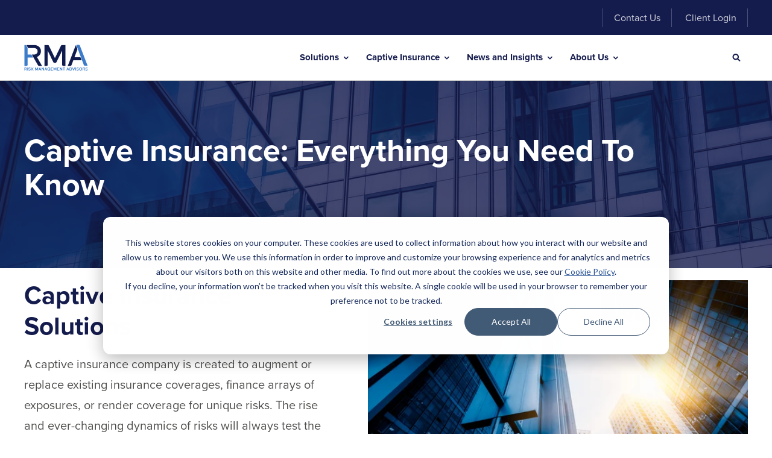

--- FILE ---
content_type: text/html; charset=UTF-8
request_url: https://www.riskmgmtadvisors.com/captive-insurance
body_size: 14509
content:
<!doctype html><html lang="en"><head>
    <meta http-equiv="X-UA-Compatible" content="IE=edge">
    <meta charset="utf-8">
    <title>Captive Insurance: Everything You Need To Know | Risk Mgt. Advisors</title>
    <link rel="shortcut icon" href="https://www.riskmgmtadvisors.com/hubfs/assets-captives/images/logos/favicon.svg">
    <meta name="description" content="Discover the strategic benefits of captive insurance for your business. Learn how it offers tailored risk management and cost savings for businesses.">

    
    
    
    <link rel="preload" href="https://www.riskmgmtadvisors.com/hubfs/raw_assets/public/mjtw-captives/fonts/material-symbols-rounded.woff2" as="font">

    
    <link href="https://use.typekit.net/vrp0xka.css" rel="preload" as="style" onload="this.rel='stylesheet'">

    
    
    
    <link rel="preload" href="https://www.riskmgmtadvisors.com/hubfs/hub_generated/template_assets/1/164848458603/1756125439724/template_mjtw_styles--mobile.min.css" as="style">
    <link rel="preload" href="https://www.riskmgmtadvisors.com/hubfs/hub_generated/template_assets/1/164853103953/1762175678112/template_mjtw_styles--desktop.min.css" as="style" media="(min-width: 769px)">

    <link rel="preload" href="https://www.riskmgmtadvisors.com/hubfs/hub_generated/template_assets/1/125512680800/1741194437931/template_mjtw_main.min.js" as="script">

    
    

    <link rel="stylesheet" href="https://use.typekit.net/vrp0xka.css">

    <style>
      
      
      @font-face {
        font-family: 'Material Symbols Rounded';
        font-style: normal;
        font-weight: 100;
        src: url("https://www.riskmgmtadvisors.com/hubfs/raw_assets/public/mjtw-captives/fonts/material-symbols-rounded-48-500-1-0.woff2") format('woff2');
        font-display: block;
      }

      .material-symbols-rounded {
        font-family: 'Material Symbols Rounded';
        font-weight: normal;
        font-style: normal;
        font-size: 24px;
        line-height: 1;
        letter-spacing: normal;
        text-transform: none;
        display: inline-block;
        white-space: nowrap;
        word-wrap: normal;
        direction: ltr;
        -moz-font-feature-settings: 'liga';
        -moz-osx-font-smoothing: grayscale;
        width: 24px;
        height: 24px;
      }
    </style>

    

    <link rel="stylesheet" href="https://www.riskmgmtadvisors.com/hubfs/hub_generated/template_assets/1/164848458603/1756125439724/template_mjtw_styles--mobile.min.css">
    <link rel="stylesheet" href="https://www.riskmgmtadvisors.com/hubfs/hub_generated/template_assets/1/164853103953/1762175678112/template_mjtw_styles--desktop.min.css" media="(min-width: 769px)">

    
    

    <meta name="viewport" content="width=device-width, initial-scale=1">

    
    <meta property="og:description" content="Discover the strategic benefits of captive insurance for your business. Learn how it offers tailored risk management and cost savings for businesses.">
    <meta property="og:title" content="Captive Insurance: Everything You Need To Know | Risk Mgt. Advisors">
    <meta name="twitter:description" content="Discover the strategic benefits of captive insurance for your business. Learn how it offers tailored risk management and cost savings for businesses.">
    <meta name="twitter:title" content="Captive Insurance: Everything You Need To Know | Risk Mgt. Advisors">

    

    
    <style>
a.cta_button{-moz-box-sizing:content-box !important;-webkit-box-sizing:content-box !important;box-sizing:content-box !important;vertical-align:middle}.hs-breadcrumb-menu{list-style-type:none;margin:0px 0px 0px 0px;padding:0px 0px 0px 0px}.hs-breadcrumb-menu-item{float:left;padding:10px 0px 10px 10px}.hs-breadcrumb-menu-divider:before{content:'›';padding-left:10px}.hs-featured-image-link{border:0}.hs-featured-image{float:right;margin:0 0 20px 20px;max-width:50%}@media (max-width: 568px){.hs-featured-image{float:none;margin:0;width:100%;max-width:100%}}.hs-screen-reader-text{clip:rect(1px, 1px, 1px, 1px);height:1px;overflow:hidden;position:absolute !important;width:1px}
</style>

    

    
<!--  Added by GoogleAnalytics integration -->
<script>
var _hsp = window._hsp = window._hsp || [];
_hsp.push(['addPrivacyConsentListener', function(consent) { if (consent.allowed || (consent.categories && consent.categories.analytics)) {
  (function(i,s,o,g,r,a,m){i['GoogleAnalyticsObject']=r;i[r]=i[r]||function(){
  (i[r].q=i[r].q||[]).push(arguments)},i[r].l=1*new Date();a=s.createElement(o),
  m=s.getElementsByTagName(o)[0];a.async=1;a.src=g;m.parentNode.insertBefore(a,m)
})(window,document,'script','//www.google-analytics.com/analytics.js','ga');
  ga('create','UA-45290059-1','auto');
  ga('send','pageview');
}}]);
</script>

<!-- /Added by GoogleAnalytics integration -->

<!--  Added by GoogleAnalytics4 integration -->
<script>
var _hsp = window._hsp = window._hsp || [];
window.dataLayer = window.dataLayer || [];
function gtag(){dataLayer.push(arguments);}

var useGoogleConsentModeV2 = true;
var waitForUpdateMillis = 1000;


if (!window._hsGoogleConsentRunOnce) {
  window._hsGoogleConsentRunOnce = true;

  gtag('consent', 'default', {
    'ad_storage': 'denied',
    'analytics_storage': 'denied',
    'ad_user_data': 'denied',
    'ad_personalization': 'denied',
    'wait_for_update': waitForUpdateMillis
  });

  if (useGoogleConsentModeV2) {
    _hsp.push(['useGoogleConsentModeV2'])
  } else {
    _hsp.push(['addPrivacyConsentListener', function(consent){
      var hasAnalyticsConsent = consent && (consent.allowed || (consent.categories && consent.categories.analytics));
      var hasAdsConsent = consent && (consent.allowed || (consent.categories && consent.categories.advertisement));

      gtag('consent', 'update', {
        'ad_storage': hasAdsConsent ? 'granted' : 'denied',
        'analytics_storage': hasAnalyticsConsent ? 'granted' : 'denied',
        'ad_user_data': hasAdsConsent ? 'granted' : 'denied',
        'ad_personalization': hasAdsConsent ? 'granted' : 'denied'
      });
    }]);
  }
}

gtag('js', new Date());
gtag('set', 'developer_id.dZTQ1Zm', true);
gtag('config', 'G-8P8WXES9N5');
</script>
<script async src="https://www.googletagmanager.com/gtag/js?id=G-8P8WXES9N5"></script>

<!-- /Added by GoogleAnalytics4 integration -->

    <link rel="canonical" href="https://www.riskmgmtadvisors.com/captive-insurance">


<script type="text/javascript" src="https://www.riskmgmtadvisors.com/hubfs/assets/js/jquery-3.7.1.min.js"></script>
<script type="text/javascript" src="https://www.riskmgmtadvisors.com/hubfs/assets/js/jquery-migrate-3.4.1.min.js"></script>


<script defer type="text/javascript" src="https://api.huckabuy.com/s/d3d3LnJpc2ttZ210YWR2aXNvcnMuY29t/install.js"></script>
<meta property="og:image" content="https://www.riskmgmtadvisors.com/hubfs/a-business-case-for-captives-1520x1100.jpg">
<meta property="og:image:width" content="1520">
<meta property="og:image:height" content="1100">
<meta property="og:image:alt" content="Captive insurance is where a company creates its own insurance subsidiary to provide customized coverage for its specific risks, offering potential cost savings and greater control. ">
<meta name="twitter:image" content="https://www.riskmgmtadvisors.com/hubfs/a-business-case-for-captives-1520x1100.jpg">
<meta name="twitter:image:alt" content="Captive insurance is where a company creates its own insurance subsidiary to provide customized coverage for its specific risks, offering potential cost savings and greater control. ">

<meta property="og:url" content="https://www.riskmgmtadvisors.com/captive-insurance">
<meta name="twitter:card" content="summary_large_image">
<meta http-equiv="content-language" content="en">






    
      
    
  <meta name="generator" content="HubSpot"></head>
  <body>
    
<div class="">

      <div class="body-wrapper   hs-content-id-176964067933 hs-site-page page ">

        <div id="hs_cos_wrapper_module_site_header" class="hs_cos_wrapper hs_cos_wrapper_widget hs_cos_wrapper_type_module" style="" data-hs-cos-general-type="widget" data-hs-cos-type="module">


 












<header class="site-header site-header--on-light" role="banner">

  <div class="site-header__top">
    <div class="site-header__top-inner">
      <div class="site-header__top-left">
        <div class="site-header__skip-navigation">
          <a class="site-header__skip-navigation-link cta-btn cta-btn--small" href="#main-content">Skip Navigation</a>
        </div> 
        
      </div>
      <div class="site-header__secondary-menu" data-menu-label="Header Secondary Menu">
        <div id="hs_menu_wrapper_module_site_header_" class="hs-menu-wrapper active-branch no-flyouts hs-menu-flow-horizontal" role="navigation" data-sitemap-name="MJTW Header Secondary Menu | Captives" data-menu-id="125772507706" aria-label="Navigation Menu">
 <ul role="menu">
  <li class="hs-menu-item hs-menu-depth-1" role="none"><a href="https://www.riskmgmtadvisors.com/contact-us" role="menuitem">Contact Us</a></li>
  <li class="hs-menu-item hs-menu-depth-1" role="none"><a href="https://us.pulpstream.com/vfr/index.html" role="menuitem" target="_blank" rel="noopener">Client Login</a></li>
 </ul>
</div>
      </div>
    </div>
  </div>
  
  <div class="site-header__bottom">
    <div class="site-header__bottom-inner">
      <div class="site-header__bottom-left">
        <div class="site-header__logo">
          
          <a href="https://riskmgmtadvisors.com/?hsLang=en">
            <img src="https://www.riskmgmtadvisors.com/hubfs/assets-captives/images/logos/logo-full-color.svg" alt="RMA Risk Management Advisor logo" width="106" height="50">
          </a>
        </div>
      </div>

      <div class="site-header__bottom-middle">
        
      </div>
  
      <div class="site-header__bottom-right">
       
        <div class="site-header__main-menu">
          
          

          <div class="hs-menu-wrapper">
            <ul>
              
                <li class="hs-menu-item hs-menu-depth-1 hs-item-has-children">
                  
                    
                    
                    
                    
                    

                    <button class="mega-menu__trigger" data-trigger="menu-solutions" aria-expanded="false" id="solutions-menu">
                      Solutions
                    </button>

                    <div class="mega-menu" data-menu="menu-solutions" hidden aria-labelledby="#solutions-menu">
                      
                      <div class="mega-menu__inner">
                        <div class="mega-menu__grid">
                          <div class="mega-menu__grid-column">
                            <h2 class="h3">
                              
                                Solutions
                              
                            </h2>
                            
                            
                          </div>
                          <div class="mega-menu__grid-column">
                            <div class="mega-menu__parent-menu mega-menu__parent-menu--parents-children">

                              
                              
                                <ul>
                                  

                                    <li class="mega-menu__parent-menu-item">

                                      
                                      
                                        <a class="mega-menu__parent-menu-link" href="https://www.riskmgmtadvisors.com/solutions" tabindex="0">
                                          <span>
                                            Captive Insurance Solutions
                                          </span>
                                        </a>
                                      
                                    </li>
                                  

                                    <li class="mega-menu__parent-menu-item">

                                      
                                      
                                        

            <button class="mega-menu__child-menu-trigger mega-menu__parent-menu-link mega-menu__parent-menu-link--button" aria-expanded="false">
              <span>
                Captive Insurance Formation
              </span>
            </button>

            <div class="mega-menu__child-menu" data-level="2" hidden>
                                          
              <ul>

                
                

                
                  <li class="mega-menu__child-menu-item" data-level="2">

                    
                    
                      <a href="https://www.riskmgmtadvisors.com/captive-formation">
                        <span>
                          Captive Insurance Formation Overview
                        </span>
                      </a>
                    
                  </li>
                
                  <li class="mega-menu__child-menu-item" data-level="2">

                    
                    
                      <a href="https://www.riskmgmtadvisors.com/feasibility-analysis/domicile-selection">
                        <span>
                          Captive Insurance Domicile Selection
                        </span>
                      </a>
                    
                  </li>
                
                  <li class="mega-menu__child-menu-item" data-level="2">

                    
                    
                      <a href="https://www.riskmgmtadvisors.com/captive-formation/application-process-oversight">
                        <span>
                          Application Process Oversight
                        </span>
                      </a>
                    
                  </li>
                
                  <li class="mega-menu__child-menu-item" data-level="2">

                    
                    
                      <a href="https://www.riskmgmtadvisors.com/captive-formation/business-plan-design">
                        <span>
                          Business Plan Design
                        </span>
                      </a>
                    
                  </li>
                
              </ul>
            </div>
          

                                      
                                    </li>
                                  

                                    <li class="mega-menu__parent-menu-item">

                                      
                                      
                                        

            <button class="mega-menu__child-menu-trigger mega-menu__parent-menu-link mega-menu__parent-menu-link--button" aria-expanded="false">
              <span>
                Captive Insurance Management
              </span>
            </button>

            <div class="mega-menu__child-menu" data-level="3" hidden>
                                          
              <ul>

                
                

                
                  <li class="mega-menu__child-menu-item" data-level="2">

                    
                    
                      <a href="https://www.riskmgmtadvisors.com/captive-management">
                        <span>
                          Captive Insurance Management Overview
                        </span>
                      </a>
                    
                  </li>
                
                  <li class="mega-menu__child-menu-item" data-level="2">

                    
                    
                      <a href="https://www.riskmgmtadvisors.com/captive-management/general-management">
                        <span>
                          General Management
                        </span>
                      </a>
                    
                  </li>
                
                  <li class="mega-menu__child-menu-item" data-level="2">

                    
                    
                      <a href="https://www.riskmgmtadvisors.com/captive-management/risk-management-review">
                        <span>
                          Risk Management Review
                        </span>
                      </a>
                    
                  </li>
                
                  <li class="mega-menu__child-menu-item" data-level="2">

                    
                    
                      <a href="https://www.riskmgmtadvisors.com/captive-management/coordinated-underwriting">
                        <span>
                          Coordinated Underwriting
                        </span>
                      </a>
                    
                  </li>
                
                  <li class="mega-menu__child-menu-item" data-level="2">

                    
                    
                      <a href="https://www.riskmgmtadvisors.com/captive-management/regulatory-compliance">
                        <span>
                          Regulatory Compliance
                        </span>
                      </a>
                    
                  </li>
                
                  <li class="mega-menu__child-menu-item" data-level="2">

                    
                    
                      <a href="https://www.riskmgmtadvisors.com/captive-management/financial-reporting-requirements">
                        <span>
                          Financial Reporting Requirements
                        </span>
                      </a>
                    
                  </li>
                
              </ul>
            </div>
          

                                      
                                    </li>
                                  

                                    <li class="mega-menu__parent-menu-item">

                                      
                                      
                                        

            <button class="mega-menu__child-menu-trigger mega-menu__parent-menu-link mega-menu__parent-menu-link--button" aria-expanded="false">
              <span>
                Captive Insurance Feasibility Analysis
              </span>
            </button>

            <div class="mega-menu__child-menu" data-level="4" hidden>
                                          
              <ul>

                
                

                
                  <li class="mega-menu__child-menu-item" data-level="2">

                    
                    
                      <a href="https://www.riskmgmtadvisors.com/feasibility-analysis">
                        <span>
                          Captive Insurance Feasibility Analysis Overview
                        </span>
                      </a>
                    
                  </li>
                
              </ul>
            </div>
          

                                      
                                    </li>
                                  

                                    <li class="mega-menu__parent-menu-item">

                                      
                                      
                                        

            <button class="mega-menu__child-menu-trigger mega-menu__parent-menu-link mega-menu__parent-menu-link--button" aria-expanded="false">
              <span>
                Captive Insurance: Self-Funded Employee Benefits
              </span>
            </button>

            <div class="mega-menu__child-menu" data-level="5" hidden>
                                          
              <ul>

                
                

                
                  <li class="mega-menu__child-menu-item" data-level="2">

                    
                    
                      <a href="https://www.riskmgmtadvisors.com/self-funded-employee-benefits/member-services">
                        <span>
                          Captive Insurance: Self-Funded Employee Benefits Overview
                        </span>
                      </a>
                    
                  </li>
                
                  <li class="mega-menu__child-menu-item" data-level="2">

                    
                    
                      <a href="https://www.riskmgmtadvisors.com/self-funded-employee-benefits/advantages-disadvantages">
                        <span>
                          Advantages &amp; Disadvantages
                        </span>
                      </a>
                    
                  </li>
                
                  <li class="mega-menu__child-menu-item" data-level="2">

                    
                    
                      <a href="https://www.riskmgmtadvisors.com/self-funded-employee-benefits/considerations">
                        <span>
                          Considerations
                        </span>
                      </a>
                    
                  </li>
                
                  <li class="mega-menu__child-menu-item" data-level="2">

                    
                    
                      <a href="https://www.riskmgmtadvisors.com/self-funded-employee-benefits/managing-financial-aspects">
                        <span>
                          Managing the Financial Aspects
                        </span>
                      </a>
                    
                  </li>
                
                  <li class="mega-menu__child-menu-item" data-level="2">

                    
                    
                      <a href="https://www.riskmgmtadvisors.com/self-funded-employee-benefits/key-takeaways">
                        <span>
                          Key Takeaways
                        </span>
                      </a>
                    
                  </li>
                
                  <li class="mega-menu__child-menu-item" data-level="2">

                    
                    
                      <a href="https://www.riskmgmtadvisors.com/self-funded-employee-benefits/successful-implementation">
                        <span>
                          Successful Implementation
                        </span>
                      </a>
                    
                  </li>
                
                  <li class="mega-menu__child-menu-item" data-level="2">

                    
                    
                      <a href="https://www.riskmgmtadvisors.com/self-funded-employee-benefits/business-owners">
                        <span>
                          For Business Owners
                        </span>
                      </a>
                    
                  </li>
                
              </ul>
            </div>
          

                                      
                                    </li>
                                  
                                </ul>

                              
                            </div>
                          </div>
                        </div>
                      </div>
                      <button class="mega-menu__close-btn" aria-label="Close">
                        <svg width="24" height="24" viewbox="0 0 24 24" fill="none" xmlns="http://www.w3.org/2000/svg">
                          <path d="M18.3 5.70997C17.91 5.31997 17.28 5.31997 16.89 5.70997L12 10.59L7.10997 5.69997C6.71997 5.30997 6.08997 5.30997 5.69997 5.69997C5.30997 6.08997 5.30997 6.71997 5.69997 7.10997L10.59 12L5.69997 16.89C5.30997 17.28 5.30997 17.91 5.69997 18.3C6.08997 18.69 6.71997 18.69 7.10997 18.3L12 13.41L16.89 18.3C17.28 18.69 17.91 18.69 18.3 18.3C18.69 17.91 18.69 17.28 18.3 16.89L13.41 12L18.3 7.10997C18.68 6.72997 18.68 6.08997 18.3 5.70997Z" fill="#2C5697" />
                        </svg>
                      </button>
                    </div>
                  
                </li>
              
                <li class="hs-menu-item hs-menu-depth-1 hs-item-has-children">
                  
                    
                    
                    
                    
                    

                    <button class="mega-menu__trigger" data-trigger="menu-captive-insurance" aria-expanded="false" id="captive insurance-menu">
                      Captive Insurance
                    </button>

                    <div class="mega-menu" data-menu="menu-captive-insurance" hidden aria-labelledby="#captive insurance-menu">
                      
                      <div class="mega-menu__inner">
                        <div class="mega-menu__grid">
                          <div class="mega-menu__grid-column">
                            <h2 class="h3">
                              
                                Captive Insurance
                              
                            </h2>
                            
                            
                          </div>
                          <div class="mega-menu__grid-column">
                            <div class="mega-menu__parent-menu mega-menu__parent-menu--parent-only">

                              

                                  
                                  
                                <ul class="mega-menu__parent-menu-list">
                                  
                                  
                                    <li class=" active active-branch">
                                      <a class="mega-menu__parent-menu-link" href="https://www.riskmgmtadvisors.com/captive-insurance">
                                        <span>
                                          
                                            Captive Insurance Overview
                                          
                                        </span>
                                      </a>
                                    </li>
                                  
                                    <li class="">
                                      <a class="mega-menu__parent-menu-link" href="https://www.riskmgmtadvisors.com/what-is-captive-insurance">
                                        <span>
                                          
                                            What is Captive Insurance?
                                          
                                        </span>
                                      </a>
                                    </li>
                                  
                                    <li class="">
                                      <a class="mega-menu__parent-menu-link" href="https://www.riskmgmtadvisors.com/definition-of-captive-insurance">
                                        <span>
                                          
                                            Definition of Captive Insurance 
                                          
                                        </span>
                                      </a>
                                    </li>
                                  
                                    <li class="">
                                      <a class="mega-menu__parent-menu-link" href="https://www.riskmgmtadvisors.com/types-of-captive-insurance">
                                        <span>
                                          
                                            Types of Captive Insurance 
                                          
                                        </span>
                                      </a>
                                    </li>
                                  
                                    <li class="">
                                      <a class="mega-menu__parent-menu-link" href="https://www.riskmgmtadvisors.com/typical-structures-of-a-captive-insurance-program">
                                        <span>
                                          
                                            Typical Structures of a Captive Insurance Program
                                          
                                        </span>
                                      </a>
                                    </li>
                                  
                                    <li class="">
                                      <a class="mega-menu__parent-menu-link" href="https://www.riskmgmtadvisors.com/why-form-a-captive-insurance-company">
                                        <span>
                                          
                                            Why Form a Captive Insurance Company?
                                          
                                        </span>
                                      </a>
                                    </li>
                                  
                                    <li class="">
                                      <a class="mega-menu__parent-menu-link" href="https://www.riskmgmtadvisors.com/captive-insurance-utilization-and-value">
                                        <span>
                                          
                                            Captive Insurance Utilization and Value
                                          
                                        </span>
                                      </a>
                                    </li>
                                  
                                    <li class="">
                                      <a class="mega-menu__parent-menu-link" href="https://www.riskmgmtadvisors.com/evaluating-a-captive-insurance-program">
                                        <span>
                                          
                                            Evaluating a Captive Insurance Program
                                          
                                        </span>
                                      </a>
                                    </li>
                                  
                                    <li class="">
                                      <a class="mega-menu__parent-menu-link" href="https://www.riskmgmtadvisors.com/how-to-form-a-captive-insurance-company">
                                        <span>
                                          
                                            How to Setup a Captive Insurance Company
                                          
                                        </span>
                                      </a>
                                    </li>
                                  
                                    <li class="">
                                      <a class="mega-menu__parent-menu-link" href="https://www.riskmgmtadvisors.com/operating-a-captive-insurance-company">
                                        <span>
                                          
                                            Operating a Captive Insurance Company
                                          
                                        </span>
                                      </a>
                                    </li>
                                  
                                    <li class="">
                                      <a class="mega-menu__parent-menu-link" href="https://www.riskmgmtadvisors.com/captive-insurance-cost-considerations">
                                        <span>
                                          
                                            Captive Insurance Operating Costs
                                          
                                        </span>
                                      </a>
                                    </li>
                                  
                                    <li class="">
                                      <a class="mega-menu__parent-menu-link" href="https://www.riskmgmtadvisors.com/retaining-risk-vs-financing-risk">
                                        <span>
                                          
                                            Retaining Risk vs. Financing Risk
                                          
                                        </span>
                                      </a>
                                    </li>
                                  
                                    <li class="">
                                      <a class="mega-menu__parent-menu-link" href="https://www.riskmgmtadvisors.com/risk-distribution-through-captive-insurance">
                                        <span>
                                          
                                            Risk Distribution Through Captive Insurance
                                          
                                        </span>
                                      </a>
                                    </li>
                                  
                                    <li class="">
                                      <a class="mega-menu__parent-menu-link" href="https://www.riskmgmtadvisors.com/taxation-of-a-captive-insurance-company">
                                        <span>
                                          
                                            Taxation of a Captive Insurance Company
                                          
                                        </span>
                                      </a>
                                    </li>
                                  
                                    <li class="">
                                      <a class="mega-menu__parent-menu-link" href="https://www.riskmgmtadvisors.com/captive-insurance-domiciles">
                                        <span>
                                          
                                            Captive Insurance Domiciles
                                          
                                        </span>
                                      </a>
                                    </li>
                                  
                                </ul>
                              
                            </div>
                          </div>
                        </div>
                      </div>
                      <button class="mega-menu__close-btn" aria-label="Close">
                        <svg width="24" height="24" viewbox="0 0 24 24" fill="none" xmlns="http://www.w3.org/2000/svg">
                          <path d="M18.3 5.70997C17.91 5.31997 17.28 5.31997 16.89 5.70997L12 10.59L7.10997 5.69997C6.71997 5.30997 6.08997 5.30997 5.69997 5.69997C5.30997 6.08997 5.30997 6.71997 5.69997 7.10997L10.59 12L5.69997 16.89C5.30997 17.28 5.30997 17.91 5.69997 18.3C6.08997 18.69 6.71997 18.69 7.10997 18.3L12 13.41L16.89 18.3C17.28 18.69 17.91 18.69 18.3 18.3C18.69 17.91 18.69 17.28 18.3 16.89L13.41 12L18.3 7.10997C18.68 6.72997 18.68 6.08997 18.3 5.70997Z" fill="#2C5697" />
                        </svg>
                      </button>
                    </div>
                  
                </li>
              
                <li class="hs-menu-item hs-menu-depth-1 hs-item-has-children">
                  
                    
                    
                    
                    
                    

                    <button class="mega-menu__trigger" data-trigger="menu-news-and-insights" aria-expanded="false" id="news and insights-menu">
                      News and Insights
                    </button>

                    <div class="mega-menu" data-menu="menu-news-and-insights" hidden aria-labelledby="#news and insights-menu">
                      
                      <div class="mega-menu__inner">
                        <div class="mega-menu__grid">
                          <div class="mega-menu__grid-column">
                            <h2 class="h3">
                              
                                News and Insights
                              
                            </h2>
                            
                            
                          </div>
                          <div class="mega-menu__grid-column">
                            <div class="mega-menu__parent-menu mega-menu__parent-menu--parent-only">

                              

                                  
                                  
                                    
                                  
                                <ul class="mega-menu__parent-menu-list mega-menu__parent-menu-list--small">
                                  
                                  
                                    <li class="">
                                      <a class="mega-menu__parent-menu-link" href="https://www.riskmgmtadvisors.com/insights">
                                        <span>
                                          
                                            All Insights
                                          
                                        </span>
                                      </a>
                                    </li>
                                  
                                    <li class="">
                                      <a class="mega-menu__parent-menu-link" href="https://www.riskmgmtadvisors.com/blog">
                                        <span>
                                          
                                            Blog
                                          
                                        </span>
                                      </a>
                                    </li>
                                  
                                    <li class="">
                                      <a class="mega-menu__parent-menu-link" href="https://www.riskmgmtadvisors.com/case-studies">
                                        <span>
                                          
                                            Captive Insurance Case Studies
                                          
                                        </span>
                                      </a>
                                    </li>
                                  
                                    <li class="">
                                      <a class="mega-menu__parent-menu-link" href="https://www.riskmgmtadvisors.com/captive-insurance-articles-podcasts-and-videos">
                                        <span>
                                          
                                            Media &amp; Thought Leadership
                                          
                                        </span>
                                      </a>
                                    </li>
                                  
                                </ul>
                              
                            </div>
                          </div>
                        </div>
                      </div>
                      <button class="mega-menu__close-btn" aria-label="Close">
                        <svg width="24" height="24" viewbox="0 0 24 24" fill="none" xmlns="http://www.w3.org/2000/svg">
                          <path d="M18.3 5.70997C17.91 5.31997 17.28 5.31997 16.89 5.70997L12 10.59L7.10997 5.69997C6.71997 5.30997 6.08997 5.30997 5.69997 5.69997C5.30997 6.08997 5.30997 6.71997 5.69997 7.10997L10.59 12L5.69997 16.89C5.30997 17.28 5.30997 17.91 5.69997 18.3C6.08997 18.69 6.71997 18.69 7.10997 18.3L12 13.41L16.89 18.3C17.28 18.69 17.91 18.69 18.3 18.3C18.69 17.91 18.69 17.28 18.3 16.89L13.41 12L18.3 7.10997C18.68 6.72997 18.68 6.08997 18.3 5.70997Z" fill="#2C5697" />
                        </svg>
                      </button>
                    </div>
                  
                </li>
              
                <li class="hs-menu-item hs-menu-depth-1 hs-item-has-children">
                  
                    
                    
                    
                    
                    

                    <button class="mega-menu__trigger" data-trigger="menu-about-us" aria-expanded="false" id="about us-menu">
                      About Us
                    </button>

                    <div class="mega-menu" data-menu="menu-about-us" hidden aria-labelledby="#about us-menu">
                      
                      <div class="mega-menu__inner">
                        <div class="mega-menu__grid">
                          <div class="mega-menu__grid-column">
                            <h2 class="h3">
                              
                                About Us
                              
                            </h2>
                            
                            
                          </div>
                          <div class="mega-menu__grid-column">
                            <div class="mega-menu__parent-menu mega-menu__parent-menu--parent-only">

                              

                                  
                                  
                                    
                                  
                                <ul class="mega-menu__parent-menu-list mega-menu__parent-menu-list--small">
                                  
                                  
                                    <li class="">
                                      <a class="mega-menu__parent-menu-link" href="https://www.riskmgmtadvisors.com/about">
                                        <span>
                                          
                                            Overview
                                          
                                        </span>
                                      </a>
                                    </li>
                                  
                                    <li class="">
                                      <a class="mega-menu__parent-menu-link" href="https://www.riskmgmtadvisors.com/about/awards-recognition-risk-management-advisors">
                                        <span>
                                          
                                            Awards &amp; Recognition
                                          
                                        </span>
                                      </a>
                                    </li>
                                  
                                    <li class="">
                                      <a class="mega-menu__parent-menu-link" href="https://www.riskmgmtadvisors.com/about/community-involvement">
                                        <span>
                                          
                                            Community Involvement
                                          
                                        </span>
                                      </a>
                                    </li>
                                  
                                    <li class="">
                                      <a class="mega-menu__parent-menu-link" href="https://www.riskmgmtadvisors.com/about/leadership">
                                        <span>
                                          
                                            Leadership
                                          
                                        </span>
                                      </a>
                                    </li>
                                  
                                </ul>
                              
                            </div>
                          </div>
                        </div>
                      </div>
                      <button class="mega-menu__close-btn" aria-label="Close">
                        <svg width="24" height="24" viewbox="0 0 24 24" fill="none" xmlns="http://www.w3.org/2000/svg">
                          <path d="M18.3 5.70997C17.91 5.31997 17.28 5.31997 16.89 5.70997L12 10.59L7.10997 5.69997C6.71997 5.30997 6.08997 5.30997 5.69997 5.69997C5.30997 6.08997 5.30997 6.71997 5.69997 7.10997L10.59 12L5.69997 16.89C5.30997 17.28 5.30997 17.91 5.69997 18.3C6.08997 18.69 6.71997 18.69 7.10997 18.3L12 13.41L16.89 18.3C17.28 18.69 17.91 18.69 18.3 18.3C18.69 17.91 18.69 17.28 18.3 16.89L13.41 12L18.3 7.10997C18.68 6.72997 18.68 6.08997 18.3 5.70997Z" fill="#2C5697" />
                        </svg>
                      </button>
                    </div>
                  
                </li>
              
            </ul>
          </div>
        </div>
        
        </div>

        
  <div class="site-header__search"> 

    
    <button class="site-header__search-trigger" aria-label="Search">
      <span class="site-header__search-trigger-icon site-header__search-trigger-icon--closed">
        <svg width="25" height="24" viewbox="0 0 25 24" fill="none" xmlns="http://www.w3.org/2000/svg">
          <path d="M21.0887 18.5988L16.8805 14.3906C17.8374 12.97 18.3096 11.1949 18.0568 9.30351C17.6258 6.08637 14.9891 3.46828 11.7688 3.06058C6.98084 2.45473 2.95475 6.48082 3.56063 11.2687C3.96844 14.4905 6.58688 17.1293 9.80438 17.5582C11.6958 17.8109 13.4712 17.339 14.8915 16.3819L19.0997 20.5901C19.6488 21.1392 20.5393 21.1392 21.0885 20.5901C21.6371 20.0402 21.6371 19.1473 21.0887 18.5988ZM6.28088 10.3125C6.28088 7.83117 8.29955 5.8125 10.7809 5.8125C13.2622 5.8125 15.2809 7.83117 15.2809 10.3125C15.2809 12.7938 13.2622 14.8125 10.7809 14.8125C8.29955 14.8125 6.28088 12.7945 6.28088 10.3125Z" fill="#2C5697" />
        </svg>          
      </span>
    </button>
    

    <div class="site-header__search-dropdown" role="dialog" aria-label="Search website">
      <div class="site-header__search-dropdown-inner">
        <label id="site-header-search-label">Search</label>
        <form action="/hs-search-results">
          <div class="hs-search-field__bar-input">
            <svg width="32" height="32" viewbox="0 0 32 32" fill="none" xmlns="http://www.w3.org/2000/svg">
              <path d="M27.4516 24.7984L21.8406 19.1875C23.1166 17.2933 23.7461 14.9266 23.4091 12.4047C22.8344 8.11517 19.3187 4.62439 15.025 4.08078C8.64109 3.27298 3.27297 8.6411 4.08081 15.025C4.62456 19.3206 8.11581 22.8391 12.4058 23.4109C14.9277 23.7479 17.2949 23.1186 19.1886 21.8425L24.7996 27.4534C25.5317 28.1856 26.7191 28.1856 27.4513 27.4534C28.1828 26.7203 28.1828 25.5297 27.4516 24.7984ZM7.70781 13.75C7.70781 10.4416 10.3994 7.75001 13.7078 7.75001C17.0162 7.75001 19.7078 10.4416 19.7078 13.75C19.7078 17.0584 17.0162 19.75 13.7078 19.75C10.3994 19.75 7.70781 17.0594 7.70781 13.75Z" fill="#4D4E4B" />
            </svg>
            <input type="text" class="hs-search-field__input site-header__search-bar-input" name="term" autocomplete="off" aria-labelledby="site-header-search-label" placeholder="Search www.riskmgmtadvisors.com">
            <input type="hidden" name="type" value="SITE_PAGE">
            <input type="hidden" name="type" value="LANDING_PAGE">
            <input type="hidden" name="type" value="BLOG_POST">
            <input type="hidden" name="type" value="LISTING_PAGE">
          </div>

          
          <div class="hs-search-field__bar-submit">
            <input class="cta-btn cta-btn--large cta-btn--tertiary-fill" type="submit" value="Search">
          </div>
          
        </form> 
      </div>
    </div>
  </div>

  
        
  
        <div class="menu-trigger__container">
          <button class="menu-trigger__button" id="mobile-menu-toggle" aria-expanded="false" aria-controls="mobile-menu">
            <div class="inner">
              <span class="menu-trigger__icon"></span>
              <span class="menu-trigger__label">Menu</span>
            </div>
          </button>
        </div>
      </div>
    </div>
  </header></div>





<div id="mobile-menu" class="mobile-menu">
  <div class="inner">
    <div class="mobile-menu__top">
      <div class="mobile-menu__main">
        <div class="hs-menu-wrapper">
          <ul>
            
              
  
  

  
           
  <li class="mobile-menu__panel mobile-menu__panel--depth-1">
    
      <button class="mobile-menu__panel-btn mobile-menu__tier-1-panel-btn" data-level="1" aria-expanded="false">
        Solutions
      </button>

      
        <div class="mobile-menu__subpanel">
          <div class="mobile-menu__subpanel-intro mobile-menu__subpanel-intro--depth-1">

            <button class="mobile-menu__back-btn mobile-menu__tier-1-back-btn" data-level="0">
              Back to Main
            </button>

            <div class="mobile-menu__intro-title">
              <a href="https://www.riskmgmtadvisors.com/solutions?hsLang=en">
                Solutions
              </a>
            </div>

            

          </div>
                  
          <ul class="mobile-menu__subbpanel-menu">
            
              

              <li class="mobile-menu__panel mobile-menu__panel--depth-2">
                
                <a href="https://www.riskmgmtadvisors.com/solutions?hsLang=en">
                  Captive Insurance Solutions
                </a>
              
            </li>
          
              

              <li class="mobile-menu__panel mobile-menu__panel--depth-2">
                
                  <button class="mobile-menu__panel-btn mobile-menu__tier-2-panel-btn" data-level="2">
                    Captive Insurance Formation
                  </button>

                  
                    <div class="mobile-menu__subpanel">
                      <button class="mobile-menu__back-btn mobile-menu__tier-2-back-btn" data-level="1">
                        Back to Solutions
                      </button>

                      <div class="mobile-menu__subpanel-intro mobile-menu__subpanel-intro--depth-2">
                        <div class="mobile-menu__intro-title">
                          <a href="https://www.riskmgmtadvisors.com/captive-formation?hsLang=en">
                            Captive Insurance Formation
                          </a>
                        </div>
                      </div>

                      <ul class="mobile-menu__subbpanel-menu">
                        
                        
                          <li class="mobile-menu__panel mobile-menu__panel--depth-3">
                            
                            
                              <a href="https://www.riskmgmtadvisors.com/captive-formation?hsLang=en">
                                Captive Insurance Formation Overview
                              </a>
                            
                          </li>
                        
                        
                          <li class="mobile-menu__panel mobile-menu__panel--depth-3">
                            
                            
                              <a href="https://www.riskmgmtadvisors.com/feasibility-analysis/domicile-selection?hsLang=en">
                                Captive Insurance Domicile Selection
                              </a>
                            
                          </li>
                        
                        
                          <li class="mobile-menu__panel mobile-menu__panel--depth-3">
                            
                            
                              <a href="https://www.riskmgmtadvisors.com/captive-formation/application-process-oversight?hsLang=en">
                                Application Process Oversight
                              </a>
                            
                          </li>
                        
                        
                          <li class="mobile-menu__panel mobile-menu__panel--depth-3">
                            
                            
                              <a href="https://www.riskmgmtadvisors.com/captive-formation/business-plan-design?hsLang=en">
                                Business Plan Design
                              </a>
                            
                          </li>
                        
                      </ul>
                              
                    </div>
                  
              
            </li>
          
              

              <li class="mobile-menu__panel mobile-menu__panel--depth-2">
                
                  <button class="mobile-menu__panel-btn mobile-menu__tier-2-panel-btn" data-level="2">
                    Captive Insurance Management
                  </button>

                  
                    <div class="mobile-menu__subpanel">
                      <button class="mobile-menu__back-btn mobile-menu__tier-2-back-btn" data-level="1">
                        Back to Solutions
                      </button>

                      <div class="mobile-menu__subpanel-intro mobile-menu__subpanel-intro--depth-2">
                        <div class="mobile-menu__intro-title">
                          <a href="https://www.riskmgmtadvisors.com/captive-management?hsLang=en">
                            Captive Insurance Management
                          </a>
                        </div>
                      </div>

                      <ul class="mobile-menu__subbpanel-menu">
                        
                        
                          <li class="mobile-menu__panel mobile-menu__panel--depth-3">
                            
                            
                              <a href="https://www.riskmgmtadvisors.com/captive-management?hsLang=en">
                                Captive Insurance Management Overview
                              </a>
                            
                          </li>
                        
                        
                          <li class="mobile-menu__panel mobile-menu__panel--depth-3">
                            
                            
                              <a href="https://www.riskmgmtadvisors.com/captive-management/general-management?hsLang=en">
                                General Management
                              </a>
                            
                          </li>
                        
                        
                          <li class="mobile-menu__panel mobile-menu__panel--depth-3">
                            
                            
                              <a href="https://www.riskmgmtadvisors.com/captive-management/risk-management-review?hsLang=en">
                                Risk Management Review
                              </a>
                            
                          </li>
                        
                        
                          <li class="mobile-menu__panel mobile-menu__panel--depth-3">
                            
                            
                              <a href="https://www.riskmgmtadvisors.com/captive-management/coordinated-underwriting?hsLang=en">
                                Coordinated Underwriting
                              </a>
                            
                          </li>
                        
                        
                          <li class="mobile-menu__panel mobile-menu__panel--depth-3">
                            
                            
                              <a href="https://www.riskmgmtadvisors.com/captive-management/regulatory-compliance?hsLang=en">
                                Regulatory Compliance
                              </a>
                            
                          </li>
                        
                        
                          <li class="mobile-menu__panel mobile-menu__panel--depth-3">
                            
                            
                              <a href="https://www.riskmgmtadvisors.com/captive-management/financial-reporting-requirements?hsLang=en">
                                Financial Reporting Requirements
                              </a>
                            
                          </li>
                        
                      </ul>
                              
                    </div>
                  
              
            </li>
          
              

              <li class="mobile-menu__panel mobile-menu__panel--depth-2">
                
                  <button class="mobile-menu__panel-btn mobile-menu__tier-2-panel-btn" data-level="2">
                    Captive Insurance Feasibility Analysis
                  </button>

                  
                    <div class="mobile-menu__subpanel">
                      <button class="mobile-menu__back-btn mobile-menu__tier-2-back-btn" data-level="1">
                        Back to Solutions
                      </button>

                      <div class="mobile-menu__subpanel-intro mobile-menu__subpanel-intro--depth-2">
                        <div class="mobile-menu__intro-title">
                          <a href="https://www.riskmgmtadvisors.com/feasibility-analysis?hsLang=en">
                            Captive Insurance Feasibility Analysis
                          </a>
                        </div>
                      </div>

                      <ul class="mobile-menu__subbpanel-menu">
                        
                        
                          <li class="mobile-menu__panel mobile-menu__panel--depth-3">
                            
                            
                              <a href="https://www.riskmgmtadvisors.com/feasibility-analysis?hsLang=en">
                                Captive Insurance Feasibility Analysis Overview
                              </a>
                            
                          </li>
                        
                      </ul>
                              
                    </div>
                  
              
            </li>
          
              

              <li class="mobile-menu__panel mobile-menu__panel--depth-2">
                
                  <button class="mobile-menu__panel-btn mobile-menu__tier-2-panel-btn" data-level="2">
                    Captive Insurance: Self-Funded Employee Benefits
                  </button>

                  
                    <div class="mobile-menu__subpanel">
                      <button class="mobile-menu__back-btn mobile-menu__tier-2-back-btn" data-level="1">
                        Back to Solutions
                      </button>

                      <div class="mobile-menu__subpanel-intro mobile-menu__subpanel-intro--depth-2">
                        <div class="mobile-menu__intro-title">
                          <a href="https://www.riskmgmtadvisors.com/self-funded-employee-benefits?hsLang=en">
                            Captive Insurance: Self-Funded Employee Benefits
                          </a>
                        </div>
                      </div>

                      <ul class="mobile-menu__subbpanel-menu">
                        
                        
                          <li class="mobile-menu__panel mobile-menu__panel--depth-3">
                            
                            
                              <a href="https://www.riskmgmtadvisors.com/self-funded-employee-benefits/member-services?hsLang=en">
                                Captive Insurance: Self-Funded Employee Benefits Overview
                              </a>
                            
                          </li>
                        
                        
                          <li class="mobile-menu__panel mobile-menu__panel--depth-3">
                            
                            
                              <a href="https://www.riskmgmtadvisors.com/self-funded-employee-benefits/advantages-disadvantages?hsLang=en">
                                Advantages &amp; Disadvantages
                              </a>
                            
                          </li>
                        
                        
                          <li class="mobile-menu__panel mobile-menu__panel--depth-3">
                            
                            
                              <a href="https://www.riskmgmtadvisors.com/self-funded-employee-benefits/considerations?hsLang=en">
                                Considerations
                              </a>
                            
                          </li>
                        
                        
                          <li class="mobile-menu__panel mobile-menu__panel--depth-3">
                            
                            
                              <a href="https://www.riskmgmtadvisors.com/self-funded-employee-benefits/managing-financial-aspects?hsLang=en">
                                Managing the Financial Aspects
                              </a>
                            
                          </li>
                        
                        
                          <li class="mobile-menu__panel mobile-menu__panel--depth-3">
                            
                            
                              <a href="https://www.riskmgmtadvisors.com/self-funded-employee-benefits/key-takeaways?hsLang=en">
                                Key Takeaways
                              </a>
                            
                          </li>
                        
                        
                          <li class="mobile-menu__panel mobile-menu__panel--depth-3">
                            
                            
                              <a href="https://www.riskmgmtadvisors.com/self-funded-employee-benefits/successful-implementation?hsLang=en">
                                Successful Implementation
                              </a>
                            
                          </li>
                        
                        
                          <li class="mobile-menu__panel mobile-menu__panel--depth-3">
                            
                            
                              <a href="https://www.riskmgmtadvisors.com/self-funded-employee-benefits/business-owners?hsLang=en">
                                For Business Owners
                              </a>
                            
                          </li>
                        
                      </ul>
                              
                    </div>
                  
              
            </li>
          

        </ul>

        <div class="mobile-menu__additional-links">
          
        </div>
      </div>


      
    

  
  
  </li>




            
              
  
  

  
    
  
           
  <li class="mobile-menu__panel mobile-menu__panel--depth-1">
    
      <button class="mobile-menu__panel-btn mobile-menu__tier-1-panel-btn" data-level="1" aria-expanded="false">
        Captive Insurance
      </button>

      
        <div class="mobile-menu__subpanel">
          <div class="mobile-menu__subpanel-intro mobile-menu__subpanel-intro--depth-1">

            <button class="mobile-menu__back-btn mobile-menu__tier-1-back-btn" data-level="0">
              Back to Main
            </button>

            <div class="mobile-menu__intro-title">
              <a href="https://www.riskmgmtadvisors.com/captive-insurance">
                Captive Insurance
              </a>
            </div>

            

          </div>
                  
          <ul class="mobile-menu__subbpanel-menu">
            
              

              <li class="mobile-menu__panel mobile-menu__panel--depth-2">
                
                <a href="https://www.riskmgmtadvisors.com/captive-insurance">
                  Captive Insurance Overview
                </a>
              
            </li>
          
              

              <li class="mobile-menu__panel mobile-menu__panel--depth-2">
                
                <a href="https://www.riskmgmtadvisors.com/what-is-captive-insurance?hsLang=en">
                  What is Captive Insurance?
                </a>
              
            </li>
          
              

              <li class="mobile-menu__panel mobile-menu__panel--depth-2">
                
                <a href="https://www.riskmgmtadvisors.com/definition-of-captive-insurance?hsLang=en">
                  Definition of Captive Insurance 
                </a>
              
            </li>
          
              

              <li class="mobile-menu__panel mobile-menu__panel--depth-2">
                
                <a href="https://www.riskmgmtadvisors.com/types-of-captive-insurance?hsLang=en">
                  Types of Captive Insurance 
                </a>
              
            </li>
          
              

              <li class="mobile-menu__panel mobile-menu__panel--depth-2">
                
                <a href="https://www.riskmgmtadvisors.com/typical-structures-of-a-captive-insurance-program?hsLang=en">
                  Typical Structures of a Captive Insurance Program
                </a>
              
            </li>
          
              

              <li class="mobile-menu__panel mobile-menu__panel--depth-2">
                
                <a href="https://www.riskmgmtadvisors.com/why-form-a-captive-insurance-company?hsLang=en">
                  Why Form a Captive Insurance Company?
                </a>
              
            </li>
          
              

              <li class="mobile-menu__panel mobile-menu__panel--depth-2">
                
                <a href="https://www.riskmgmtadvisors.com/captive-insurance-utilization-and-value?hsLang=en">
                  Captive Insurance Utilization and Value
                </a>
              
            </li>
          
              

              <li class="mobile-menu__panel mobile-menu__panel--depth-2">
                
                <a href="https://www.riskmgmtadvisors.com/evaluating-a-captive-insurance-program?hsLang=en">
                  Evaluating a Captive Insurance Program
                </a>
              
            </li>
          
              

              <li class="mobile-menu__panel mobile-menu__panel--depth-2">
                
                <a href="https://www.riskmgmtadvisors.com/how-to-form-a-captive-insurance-company?hsLang=en">
                  How to Setup a Captive Insurance Company
                </a>
              
            </li>
          
              

              <li class="mobile-menu__panel mobile-menu__panel--depth-2">
                
                <a href="https://www.riskmgmtadvisors.com/operating-a-captive-insurance-company?hsLang=en">
                  Operating a Captive Insurance Company
                </a>
              
            </li>
          
              

              <li class="mobile-menu__panel mobile-menu__panel--depth-2">
                
                <a href="https://www.riskmgmtadvisors.com/captive-insurance-cost-considerations?hsLang=en">
                  Captive Insurance Operating Costs
                </a>
              
            </li>
          
              

              <li class="mobile-menu__panel mobile-menu__panel--depth-2">
                
                <a href="https://www.riskmgmtadvisors.com/retaining-risk-vs-financing-risk?hsLang=en">
                  Retaining Risk vs. Financing Risk
                </a>
              
            </li>
          
              

              <li class="mobile-menu__panel mobile-menu__panel--depth-2">
                
                <a href="https://www.riskmgmtadvisors.com/risk-distribution-through-captive-insurance?hsLang=en">
                  Risk Distribution Through Captive Insurance
                </a>
              
            </li>
          
              

              <li class="mobile-menu__panel mobile-menu__panel--depth-2">
                
                <a href="https://www.riskmgmtadvisors.com/taxation-of-a-captive-insurance-company?hsLang=en">
                  Taxation of a Captive Insurance Company
                </a>
              
            </li>
          
              

              <li class="mobile-menu__panel mobile-menu__panel--depth-2">
                
                  <button class="mobile-menu__panel-btn mobile-menu__tier-2-panel-btn" data-level="2">
                    Captive Insurance Domiciles
                  </button>

                  
                    <div class="mobile-menu__subpanel">
                      <button class="mobile-menu__back-btn mobile-menu__tier-2-back-btn" data-level="1">
                        Back to Captive Insurance
                      </button>

                      <div class="mobile-menu__subpanel-intro mobile-menu__subpanel-intro--depth-2">
                        <div class="mobile-menu__intro-title">
                          <a href="https://www.riskmgmtadvisors.com/captive-insurance-domiciles?hsLang=en">
                            Captive Insurance Domiciles
                          </a>
                        </div>
                      </div>

                      <ul class="mobile-menu__subbpanel-menu">
                        
                        
                          <li class="mobile-menu__panel mobile-menu__panel--depth-3">
                            
                            
                              <a href="https://www.riskmgmtadvisors.com/offshore-captive-insurance-domiciles?hsLang=en">
                                Offshore Captive Insurance
                              </a>
                            
                          </li>
                        
                        
                          <li class="mobile-menu__panel mobile-menu__panel--depth-3">
                            
                            
                              <a href="https://www.riskmgmtadvisors.com/onshore-captive-insurance?hsLang=en">
                                Onshore Captive Insurance
                              </a>
                            
                          </li>
                        
                        
                          <li class="mobile-menu__panel mobile-menu__panel--depth-3">
                            
                            
                              <a href="https://www.riskmgmtadvisors.com/captive-insurance-domicile-comparison?hsLang=en">
                                Captive Insurance Domicile Comparison
                              </a>
                            
                          </li>
                        
                        
                          <li class="mobile-menu__panel mobile-menu__panel--depth-3">
                            
                            
                              <a href="https://www.riskmgmtadvisors.com/choosing-a-captive-insurance-domicile?hsLang=en">
                                Choosing a Captive Insurance Domicile
                              </a>
                            
                          </li>
                        
                        
                          <li class="mobile-menu__panel mobile-menu__panel--depth-3">
                            
                            
                              <a href="https://www.riskmgmtadvisors.com/professional-guidance-in-captive-domicile-selection?hsLang=en">
                                Professional Guidance
                              </a>
                            
                          </li>
                        
                      </ul>
                              
                    </div>
                  
              
            </li>
          

        </ul>

        <div class="mobile-menu__additional-links">
          
        </div>
      </div>


      
    

  
  
  </li>




            
              
  
  

  
           
  <li class="mobile-menu__panel mobile-menu__panel--depth-1">
    
      <button class="mobile-menu__panel-btn mobile-menu__tier-1-panel-btn" data-level="1" aria-expanded="false">
        News and Insights
      </button>

      
        <div class="mobile-menu__subpanel">
          <div class="mobile-menu__subpanel-intro mobile-menu__subpanel-intro--depth-1">

            <button class="mobile-menu__back-btn mobile-menu__tier-1-back-btn" data-level="0">
              Back to Main
            </button>

            <div class="mobile-menu__intro-title">
              <a href="https://www.riskmgmtadvisors.com/insights?hsLang=en">
                News and Insights
              </a>
            </div>

            

          </div>
                  
          <ul class="mobile-menu__subbpanel-menu">
            
              

              <li class="mobile-menu__panel mobile-menu__panel--depth-2">
                
                <a href="https://www.riskmgmtadvisors.com/insights?hsLang=en">
                  All Insights
                </a>
              
            </li>
          
              

              <li class="mobile-menu__panel mobile-menu__panel--depth-2">
                
                <a href="https://www.riskmgmtadvisors.com/blog?hsLang=en">
                  Blog
                </a>
              
            </li>
          
              

              <li class="mobile-menu__panel mobile-menu__panel--depth-2">
                
                  <button class="mobile-menu__panel-btn mobile-menu__tier-2-panel-btn" data-level="2">
                    Captive Insurance Case Studies
                  </button>

                  
                    <div class="mobile-menu__subpanel">
                      <button class="mobile-menu__back-btn mobile-menu__tier-2-back-btn" data-level="1">
                        Back to News and Insights
                      </button>

                      <div class="mobile-menu__subpanel-intro mobile-menu__subpanel-intro--depth-2">
                        <div class="mobile-menu__intro-title">
                          <a href="https://www.riskmgmtadvisors.com/case-studies?hsLang=en">
                            Captive Insurance Case Studies
                          </a>
                        </div>
                      </div>

                      <ul class="mobile-menu__subbpanel-menu">
                        
                        
                          <li class="mobile-menu__panel mobile-menu__panel--depth-3">
                            
                            
                              <a href="https://www.riskmgmtadvisors.com/case-studies/enterprise-risk-management?hsLang=en">
                                Enterprise Risk Management
                              </a>
                            
                          </li>
                        
                        
                          <li class="mobile-menu__panel mobile-menu__panel--depth-3">
                            
                            
                              <a href="https://www.riskmgmtadvisors.com/case-studies/warranty?hsLang=en">
                                Warranty
                              </a>
                            
                          </li>
                        
                        
                          <li class="mobile-menu__panel mobile-menu__panel--depth-3">
                            
                            
                              <a href="https://www.riskmgmtadvisors.com/case-studies/commercial-real-estate?hsLang=en">
                                Multi-Family &amp; Commercial Real Estate Case Study
                              </a>
                            
                          </li>
                        
                        
                          <li class="mobile-menu__panel mobile-menu__panel--depth-3">
                            
                            
                              <a href="https://www.riskmgmtadvisors.com/case-studies/food-beverage?hsLang=en">
                                Food &amp; Beverage
                              </a>
                            
                          </li>
                        
                        
                          <li class="mobile-menu__panel mobile-menu__panel--depth-3">
                            
                            
                              <a href="https://www.riskmgmtadvisors.com/case-studies/mortgage-banker?hsLang=en">
                                Mortgage Bankers
                              </a>
                            
                          </li>
                        
                      </ul>
                              
                    </div>
                  
              
            </li>
          
              

              <li class="mobile-menu__panel mobile-menu__panel--depth-2">
                
                <a href="https://www.riskmgmtadvisors.com/captive-insurance-articles-podcasts-and-videos?hsLang=en">
                  Media &amp; Thought Leadership
                </a>
              
            </li>
          

        </ul>

        <div class="mobile-menu__additional-links">
          
        </div>
      </div>


      
    

  
  
  </li>




            
              
  
  

  
           
  <li class="mobile-menu__panel mobile-menu__panel--depth-1">
    
      <button class="mobile-menu__panel-btn mobile-menu__tier-1-panel-btn" data-level="1" aria-expanded="false">
        About Us
      </button>

      
        <div class="mobile-menu__subpanel">
          <div class="mobile-menu__subpanel-intro mobile-menu__subpanel-intro--depth-1">

            <button class="mobile-menu__back-btn mobile-menu__tier-1-back-btn" data-level="0">
              Back to Main
            </button>

            <div class="mobile-menu__intro-title">
              <a href="https://www.riskmgmtadvisors.com/about?hsLang=en">
                About Us
              </a>
            </div>

            

          </div>
                  
          <ul class="mobile-menu__subbpanel-menu">
            
              

              <li class="mobile-menu__panel mobile-menu__panel--depth-2">
                
                <a href="https://www.riskmgmtadvisors.com/about?hsLang=en">
                  Overview
                </a>
              
            </li>
          
              

              <li class="mobile-menu__panel mobile-menu__panel--depth-2">
                
                <a href="https://www.riskmgmtadvisors.com/about/awards-recognition-risk-management-advisors?hsLang=en">
                  Awards &amp; Recognition
                </a>
              
            </li>
          
              

              <li class="mobile-menu__panel mobile-menu__panel--depth-2">
                
                <a href="https://www.riskmgmtadvisors.com/about/community-involvement?hsLang=en">
                  Community Involvement
                </a>
              
            </li>
          
              

              <li class="mobile-menu__panel mobile-menu__panel--depth-2">
                
                <a href="https://www.riskmgmtadvisors.com/about/leadership?hsLang=en">
                  Leadership
                </a>
              
            </li>
          

        </ul>

        <div class="mobile-menu__additional-links">
          
        </div>
      </div>


      
    

  
  
  </li>




            
            
          </ul>
        </div>
      </div>
    </div>
    <div class="mobile-menu__bottom">
      <div class="mobile-menu__search">
        
  <div class="mobile-menu__search"> 

    

    <div class="mobile-menu__search-dropdown" role="dialog" aria-label="Search website">
      <div class="mobile-menu__search-dropdown-inner">
        <label id="mobile-menu-search-label">Search</label>
        <form action="/hs-search-results">
          <div class="hs-search-field__bar-input">
            <svg width="32" height="32" viewbox="0 0 32 32" fill="none" xmlns="http://www.w3.org/2000/svg">
              <path d="M27.4516 24.7984L21.8406 19.1875C23.1166 17.2933 23.7461 14.9266 23.4091 12.4047C22.8344 8.11517 19.3187 4.62439 15.025 4.08078C8.64109 3.27298 3.27297 8.6411 4.08081 15.025C4.62456 19.3206 8.11581 22.8391 12.4058 23.4109C14.9277 23.7479 17.2949 23.1186 19.1886 21.8425L24.7996 27.4534C25.5317 28.1856 26.7191 28.1856 27.4513 27.4534C28.1828 26.7203 28.1828 25.5297 27.4516 24.7984ZM7.70781 13.75C7.70781 10.4416 10.3994 7.75001 13.7078 7.75001C17.0162 7.75001 19.7078 10.4416 19.7078 13.75C19.7078 17.0584 17.0162 19.75 13.7078 19.75C10.3994 19.75 7.70781 17.0594 7.70781 13.75Z" fill="#4D4E4B" />
            </svg>
            <input type="text" class="hs-search-field__input mobile-menu__search-bar-input" name="term" autocomplete="off" aria-labelledby="mobile-menu-search-label" placeholder="Search www.riskmgmtadvisors.com">
            <input type="hidden" name="type" value="SITE_PAGE">
            <input type="hidden" name="type" value="LANDING_PAGE">
            <input type="hidden" name="type" value="BLOG_POST">
            <input type="hidden" name="type" value="LISTING_PAGE">
          </div>

          
        </form> 
      </div>
    </div>
  </div>

      </div>
      <div class="mobile-menu__secondary" data-menu-label="Mobile Secondary Menu">
        <div id="hs_menu_wrapper_module_site_header_" class="hs-menu-wrapper active-branch no-flyouts hs-menu-flow-horizontal" role="navigation" data-sitemap-name="MJTW Header Secondary Menu | Captives" data-menu-id="125772507706" aria-label="Navigation Menu">
 <ul role="menu">
  <li class="hs-menu-item hs-menu-depth-1" role="none"><a href="https://www.riskmgmtadvisors.com/contact-us" role="menuitem">Contact Us</a></li>
  <li class="hs-menu-item hs-menu-depth-1" role="none"><a href="https://us.pulpstream.com/vfr/index.html" role="menuitem" target="_blank" rel="noopener">Client Login</a></li>
 </ul>
</div>
      </div>
    </div>
  </div>
</div>

<div class="modal hs-search-hidden" id="external-popup" style="display: none;" role="complementary" aria-label="Exernal Popup Notification">
  <div tabindex="-1" data-a11y-dialog-hide></div>
  
  <div role="dialog">

    <div class="modal__underlay"></div>    
    
    <div class="modal__content-outer">
      <div class="modal__content-inner">  

        <div class="modal__content-message">
         <h3>You are about to leave the website of Risk Management Advisors and view the content of an external website.</h3>
<p>You are leaving riskmgmtadvisors.com</p>
<p>By accessing this link, you will be leaving Risk Management Advisors' website and entering a website hosted by another party. Please be advised that you will no longer be subject to, or under the protection of, the privacy and security policies of Risk Management Advisors' website. We encourage you to read and evaluate the privacy and security policies of the site you are entering, which may be different than those of Risk Management Advisors.</p>
        </div>

          <div class="modal__content-actions">
            <a class="modal__content-actions-btn modal__accept-btn cta-btn cta-btn--medium cta-btn--primary-fill" target="_blank" aria-label="Accept terms and leave the website of Arbor Financial Credit Union">
              <span class="modal__accept-btn-label">OK</span>
            </a>
            <button class="modal__content-actions-btn modal__cancel-btn cta-btn cta-btn--medium cta-btn--primary-stroke" data-a11y-dialog-hide aria-label="Cancel and remain on the website of Arbor Financial Credit Union">
              <span class="modal__cancel-btn-label">Cancel</span>
            </button>
          </div>         

        <div class="modal__content-footer">
                 
        </div>

       </div>      
    </div>
    
  </div>
</div>

<div id="main-content"></div></div>

        
        
<main class="body-container-wrapper">
  <div class="main-content">
    <span id="hs_cos_wrapper_main-content" class="hs_cos_wrapper hs_cos_wrapper_widget_container hs_cos_wrapper_type_widget_container" style="" data-hs-cos-general-type="widget_container" data-hs-cos-type="widget_container"><div id="hs_cos_wrapper_widget_1691499726133" class="hs_cos_wrapper hs_cos_wrapper_widget hs_cos_wrapper_type_module" style="" data-hs-cos-general-type="widget" data-hs-cos-type="module">










 










  






  
  
  
  
  
  
  
  
  
  
  

  
  
  

  
  
  

  
  
  

  
  
   
  

  

  <div class="billboard  module  module--padding-top-medium  module--padding-bottom-medium on-dark  module--bg-primary module--has-bg-image-video">

    
  
  
  
  
  

  
    <div class="module__underlay" aria-hidden="true">
      
        
  
  
  
  
  
  
  
  
  

  

  
    <picture class="module__underlay-image">
      
        
        <source media="(max-width: 360px) and (-webkit-min-device-pixel-ratio: 1.5)" srcset="https://20256628.fs1.hubspotusercontent-na1.net/hub/20256628/hubfs/Hero_Canary%20Wharf%20tower%20in%20Londons%20Docklands%20business%20district%20-%20stock%20photo%20(1).jpg?width=720&amp;name=Hero_Canary%20Wharf%20tower%20in%20Londons%20Docklands%20business%20district%20-%20stock%20photo%20(1).jpg">
        <source media="(max-width: 360px)" srcset="https://20256628.fs1.hubspotusercontent-na1.net/hub/20256628/hubfs/Hero_Canary%20Wharf%20tower%20in%20Londons%20Docklands%20business%20district%20-%20stock%20photo%20(1).jpg?width=360&amp;name=Hero_Canary%20Wharf%20tower%20in%20Londons%20Docklands%20business%20district%20-%20stock%20photo%20(1).jpg">

        
        <source media="(max-width: 480px) and (-webkit-min-device-pixel-ratio: 1.5)" srcset="https://20256628.fs1.hubspotusercontent-na1.net/hub/20256628/hubfs/Hero_Canary%20Wharf%20tower%20in%20Londons%20Docklands%20business%20district%20-%20stock%20photo%20(1).jpg?width=960&amp;name=Hero_Canary%20Wharf%20tower%20in%20Londons%20Docklands%20business%20district%20-%20stock%20photo%20(1).jpg">
        <source media="(max-width: 480px)" srcset="https://20256628.fs1.hubspotusercontent-na1.net/hub/20256628/hubfs/Hero_Canary%20Wharf%20tower%20in%20Londons%20Docklands%20business%20district%20-%20stock%20photo%20(1).jpg?width=480&amp;name=Hero_Canary%20Wharf%20tower%20in%20Londons%20Docklands%20business%20district%20-%20stock%20photo%20(1).jpg">

        
        <source media="(max-width: 767px) and (-webkit-min-device-pixel-ratio: 1.5)" srcset="https://20256628.fs1.hubspotusercontent-na1.net/hub/20256628/hubfs/Hero_Canary%20Wharf%20tower%20in%20Londons%20Docklands%20business%20district%20-%20stock%20photo%20(1).jpg?width=1534&amp;name=Hero_Canary%20Wharf%20tower%20in%20Londons%20Docklands%20business%20district%20-%20stock%20photo%20(1).jpg">
        <source media="(max-width: 767px)" srcset="https://20256628.fs1.hubspotusercontent-na1.net/hub/20256628/hubfs/Hero_Canary%20Wharf%20tower%20in%20Londons%20Docklands%20business%20district%20-%20stock%20photo%20(1).jpg?width=767&amp;name=Hero_Canary%20Wharf%20tower%20in%20Londons%20Docklands%20business%20district%20-%20stock%20photo%20(1).jpg">
      

      
      <source media="(max-width: 991px) and (-webkit-min-device-pixel-ratio: 1.5)" srcset="https://20256628.fs1.hubspotusercontent-na1.net/hub/20256628/hubfs/Hero_Canary%20Wharf%20tower%20in%20Londons%20Docklands%20business%20district%20-%20stock%20photo%20(1).jpg?width=1982&amp;name=Hero_Canary%20Wharf%20tower%20in%20Londons%20Docklands%20business%20district%20-%20stock%20photo%20(1).jpg">
      <source media="(max-width: 991px)" srcset="https://20256628.fs1.hubspotusercontent-na1.net/hub/20256628/hubfs/Hero_Canary%20Wharf%20tower%20in%20Londons%20Docklands%20business%20district%20-%20stock%20photo%20(1).jpg?width=991&amp;name=Hero_Canary%20Wharf%20tower%20in%20Londons%20Docklands%20business%20district%20-%20stock%20photo%20(1).jpg">

      
      <source media="(max-width: 1439px) and (-webkit-min-device-pixel-ratio: 1.5)" srcset="https://20256628.fs1.hubspotusercontent-na1.net/hub/20256628/hubfs/Hero_Canary%20Wharf%20tower%20in%20Londons%20Docklands%20business%20district%20-%20stock%20photo%20(1).jpg?width=2878&amp;name=Hero_Canary%20Wharf%20tower%20in%20Londons%20Docklands%20business%20district%20-%20stock%20photo%20(1).jpg">
      <source media="(max-width: 1439px)" srcset="https://20256628.fs1.hubspotusercontent-na1.net/hub/20256628/hubfs/Hero_Canary%20Wharf%20tower%20in%20Londons%20Docklands%20business%20district%20-%20stock%20photo%20(1).jpg?width=1439&amp;name=Hero_Canary%20Wharf%20tower%20in%20Londons%20Docklands%20business%20district%20-%20stock%20photo%20(1).jpg">

      
      <source media="(max-width: 1920px) and (-webkit-min-device-pixel-ratio: 1.5)" srcset="https://20256628.fs1.hubspotusercontent-na1.net/hub/20256628/hubfs/Hero_Canary%20Wharf%20tower%20in%20Londons%20Docklands%20business%20district%20-%20stock%20photo%20(1).jpg?width=3200&amp;name=Hero_Canary%20Wharf%20tower%20in%20Londons%20Docklands%20business%20district%20-%20stock%20photo%20(1).jpg">
      <source media="(max-width: 1920px)" srcset="https://20256628.fs1.hubspotusercontent-na1.net/hub/20256628/hubfs/Hero_Canary%20Wharf%20tower%20in%20Londons%20Docklands%20business%20district%20-%20stock%20photo%20(1).jpg?width=1600&amp;name=Hero_Canary%20Wharf%20tower%20in%20Londons%20Docklands%20business%20district%20-%20stock%20photo%20(1).jpg">

      
      <source media="(max-width: 1920px) and (-webkit-min-device-pixel-ratio: 1.5)" srcset="https://20256628.fs1.hubspotusercontent-na1.net/hub/20256628/hubfs/Hero_Canary%20Wharf%20tower%20in%20Londons%20Docklands%20business%20district%20-%20stock%20photo%20(1).jpg?width=3840&amp;name=Hero_Canary%20Wharf%20tower%20in%20Londons%20Docklands%20business%20district%20-%20stock%20photo%20(1).jpg">
      <source media="(max-width: 1920px)" srcset="https://20256628.fs1.hubspotusercontent-na1.net/hub/20256628/hubfs/Hero_Canary%20Wharf%20tower%20in%20Londons%20Docklands%20business%20district%20-%20stock%20photo%20(1).jpg?width=1920&amp;name=Hero_Canary%20Wharf%20tower%20in%20Londons%20Docklands%20business%20district%20-%20stock%20photo%20(1).jpg">

      
      <img class="module__underlay-image-element module__underlay-image-element--middle-center module__underlay-image-element--cover" src="https://www.riskmgmtadvisors.com/hubfs/Hero_Canary%20Wharf%20tower%20in%20Londons%20Docklands%20business%20district%20-%20stock%20photo%20(1).jpg" alt="background image">
    </picture>
  

      
    </div>

    
      
  
  

  <div class="module__overlay module__overlay--strength-dark module__overlay--type-solid"></div>

    
  


    

    <div class="module__inner constrain">
      

      <div class="module__section-main module__section-main--block-align-left">
        <div class="module__content module__content--text-align-left constrain--9">
          
  <div class="billboard__content-inner">
    
        
      <h1>Captive Insurance: Everything You Need To Know</h1>
    
  </div>

  

        </div>
      </div>

      

      
    </div>

    
    
  </div>
  
</div>
<div id="hs_cos_wrapper_widget_1724875543179" class="hs_cos_wrapper hs_cos_wrapper_widget hs_cos_wrapper_type_module" style="" data-hs-cos-general-type="widget" data-hs-cos-type="module">














  
  
  
  
  
  
  
  
    
  
  
  
  

  
  
  

  
  
  

  
  
  

  
  
   
  

  

  <div class="two-column  module  module--padding-top-xxs  module--padding-bottom-xxs   module--bg-transparent">

    
  
  
  
  
  

  


    

    <div class="module__inner constrain">
      

      <div class="module__section-main module__section-main--block-align-center">
        <div class="module__content module__content--text-align-left constrain--12">
          
  <div class="two-column__grid two-column__grid--45-55 two-column__grid--top two-column__grid--gap-small two-column__grid--reverse-order-on-mobile">
    
      <div class="two-column__column">
        
  

  
    
    

    <div class="column-block__content">
      <h2>Captive Insurance Solutions</h2>
<p>A captive insurance company is created to augment or replace existing insurance coverages, finance arrays of exposures, or render coverage for unique risks. The rise and ever-changing dynamics of risks will always test the capabilities of traditional insurance industries. Hard markets can emerge, increasing premiums and coverages with stricter terms and conditions.</p>
<a class="cta-btn cta-btn--large cta-btn--primary-fill" href="/what-is-captive-insurance?hsLang=en" rel="noopener">What is Captive Insurance?</a>

      
    </div>
  

      </div>
    
      <div class="two-column__column">
        
  

  
    
    
    
    
    
  
    <div class="column-block__photo column-block__photo--full-width">
      
        
          
  
    
      
    

    <picture class="module__picture">
      
      <source media="(max-width: 360px) and (-webkit-min-device-pixel-ratio: 1.5)" srcset="https://20256628.fs1.hubspotusercontent-na1.net/hub/20256628/hubfs/Low%20angle%20view%20of%20business%20office%20buildings%20-%20stock%20photo-1.jpg?width=660&amp;name=Low%20angle%20view%20of%20business%20office%20buildings%20-%20stock%20photo-1.jpg">
      <source media="(max-width: 360px)" srcset="https://20256628.fs1.hubspotusercontent-na1.net/hub/20256628/hubfs/Low%20angle%20view%20of%20business%20office%20buildings%20-%20stock%20photo-1.jpg?width=330&amp;name=Low%20angle%20view%20of%20business%20office%20buildings%20-%20stock%20photo-1.jpg">

      
      <source media="(max-width: 480px) and (-webkit-min-device-pixel-ratio: 1.5)" srcset="https://20256628.fs1.hubspotusercontent-na1.net/hub/20256628/hubfs/Low%20angle%20view%20of%20business%20office%20buildings%20-%20stock%20photo-1.jpg?width=900&amp;name=Low%20angle%20view%20of%20business%20office%20buildings%20-%20stock%20photo-1.jpg">
      <source media="(max-width: 480px)" srcset="https://20256628.fs1.hubspotusercontent-na1.net/hub/20256628/hubfs/Low%20angle%20view%20of%20business%20office%20buildings%20-%20stock%20photo-1.jpg?width=450&amp;name=Low%20angle%20view%20of%20business%20office%20buildings%20-%20stock%20photo-1.jpg">

      
      
      <source media="(max-width: 767px) and (-webkit-min-device-pixel-ratio: 1.5)" srcset="https://20256628.fs1.hubspotusercontent-na1.net/hub/20256628/hubfs/Low%20angle%20view%20of%20business%20office%20buildings%20-%20stock%20photo-1.jpg?width=1474&amp;name=Low%20angle%20view%20of%20business%20office%20buildings%20-%20stock%20photo-1.jpg">
      <source media="(max-width: 767px)" srcset="https://20256628.fs1.hubspotusercontent-na1.net/hub/20256628/hubfs/Low%20angle%20view%20of%20business%20office%20buildings%20-%20stock%20photo-1.jpg?width=737&amp;name=Low%20angle%20view%20of%20business%20office%20buildings%20-%20stock%20photo-1.jpg">

      
      <source media="(max-width: 991px) and (-webkit-min-device-pixel-ratio: 1.5)" srcset="https://20256628.fs1.hubspotusercontent-na1.net/hub/20256628/hubfs/Low%20angle%20view%20of%20business%20office%20buildings%20-%20stock%20photo-1.jpg?width=896&amp;name=Low%20angle%20view%20of%20business%20office%20buildings%20-%20stock%20photo-1.jpg">
      <source media="(max-width: 991px)" srcset="https://20256628.fs1.hubspotusercontent-na1.net/hub/20256628/hubfs/Low%20angle%20view%20of%20business%20office%20buildings%20-%20stock%20photo-1.jpg?width=448&amp;name=Low%20angle%20view%20of%20business%20office%20buildings%20-%20stock%20photo-1.jpg">

      
      <source media="(max-width: 1439px) and (-webkit-min-device-pixel-ratio: 1.5)" srcset="https://20256628.fs1.hubspotusercontent-na1.net/hub/20256628/hubfs/Low%20angle%20view%20of%20business%20office%20buildings%20-%20stock%20photo-1.jpg?width=1152&amp;name=Low%20angle%20view%20of%20business%20office%20buildings%20-%20stock%20photo-1.jpg">
      <source media="(max-width: 1439px)" srcset="https://20256628.fs1.hubspotusercontent-na1.net/hub/20256628/hubfs/Low%20angle%20view%20of%20business%20office%20buildings%20-%20stock%20photo-1.jpg?width=576&amp;name=Low%20angle%20view%20of%20business%20office%20buildings%20-%20stock%20photo-1.jpg">

      
      <source media="(max-width: 1920px) and (-webkit-min-device-pixel-ratio: 1.5)" srcset="https://20256628.fs1.hubspotusercontent-na1.net/hub/20256628/hubfs/Low%20angle%20view%20of%20business%20office%20buildings%20-%20stock%20photo-1.jpg?width=1280&amp;name=Low%20angle%20view%20of%20business%20office%20buildings%20-%20stock%20photo-1.jpg">
      <source media="(max-width: 1920px)" srcset="https://20256628.fs1.hubspotusercontent-na1.net/hub/20256628/hubfs/Low%20angle%20view%20of%20business%20office%20buildings%20-%20stock%20photo-1.jpg?width=640&amp;name=Low%20angle%20view%20of%20business%20office%20buildings%20-%20stock%20photo-1.jpg">

      
      <img class="module__picture-element" src="https://www.riskmgmtadvisors.com/hs-fs/hubfs/Low%20angle%20view%20of%20business%20office%20buildings%20-%20stock%20photo-1.jpg?width=8657&amp;height=5774&amp;name=Low%20angle%20view%20of%20business%20office%20buildings%20-%20stock%20photo-1.jpg" alt="Low angle view of business office buildings - stock photo-1" loading="lazy" width="8657" height="5774" srcset="https://www.riskmgmtadvisors.com/hs-fs/hubfs/Low%20angle%20view%20of%20business%20office%20buildings%20-%20stock%20photo-1.jpg?width=4329&amp;height=2887&amp;name=Low%20angle%20view%20of%20business%20office%20buildings%20-%20stock%20photo-1.jpg 4329w, https://www.riskmgmtadvisors.com/hs-fs/hubfs/Low%20angle%20view%20of%20business%20office%20buildings%20-%20stock%20photo-1.jpg?width=8657&amp;height=5774&amp;name=Low%20angle%20view%20of%20business%20office%20buildings%20-%20stock%20photo-1.jpg 8657w, https://www.riskmgmtadvisors.com/hs-fs/hubfs/Low%20angle%20view%20of%20business%20office%20buildings%20-%20stock%20photo-1.jpg?width=12986&amp;height=8661&amp;name=Low%20angle%20view%20of%20business%20office%20buildings%20-%20stock%20photo-1.jpg 12986w, https://www.riskmgmtadvisors.com/hs-fs/hubfs/Low%20angle%20view%20of%20business%20office%20buildings%20-%20stock%20photo-1.jpg?width=17314&amp;height=11548&amp;name=Low%20angle%20view%20of%20business%20office%20buildings%20-%20stock%20photo-1.jpg 17314w, https://www.riskmgmtadvisors.com/hs-fs/hubfs/Low%20angle%20view%20of%20business%20office%20buildings%20-%20stock%20photo-1.jpg?width=21643&amp;height=14435&amp;name=Low%20angle%20view%20of%20business%20office%20buildings%20-%20stock%20photo-1.jpg 21643w, https://www.riskmgmtadvisors.com/hs-fs/hubfs/Low%20angle%20view%20of%20business%20office%20buildings%20-%20stock%20photo-1.jpg?width=25971&amp;height=17322&amp;name=Low%20angle%20view%20of%20business%20office%20buildings%20-%20stock%20photo-1.jpg 25971w" sizes="(max-width: 8657px) 100vw, 8657px">
    </picture>
  

          
        
      
    </div>
  

      </div>
    
  </div>

        </div>
      </div>

      

      
    </div>

    
    
  </div>
  
</div>
<div id="hs_cos_wrapper_widget_1726167016117" class="hs_cos_wrapper hs_cos_wrapper_widget hs_cos_wrapper_type_module" style="" data-hs-cos-general-type="widget" data-hs-cos-type="module">










  
  
  
  
  
  
  
  
    
  
  
  
  

  
  
  

  
  
  

  
  
  

  
  
   
  

  

  <div class="one-column  module  module--padding-top-xxs  module--padding-bottom-xxs   module--bg-transparent">

    
  
  
  
  
  

  


    

    <div class="module__inner constrain">
      

      <div class="module__section-main module__section-main--block-align-center">
        <div class="module__content module__content--text-align-left constrain--12">
          
  <div class="one-column__grid">
    
      
  

  
    
    

    <div class="column-block__content">
      <h2>Definition of Captive Insurance</h2>
<p>Companies embracing captive insurance often enjoy more stable pricing and potential tax advantages. As a testament to its effectiveness, this model has become increasingly popular among forward-thinking corporations. For businesses ready to transform their risk management, captive insurance represents an exciting opportunity for growth and financial optimization.</p>
<p><a class="cta-btn cta-btn--large cta-btn--primary-fill" href="/definition-of-captive-insurance?hsLang=en" rel="noopener">What Does Captive Insurance Mean?</a></p>

      
    </div>
  

    
  </div>

        </div>
      </div>

      

      
    </div>

    
    
  </div>
  
</div>
<div id="hs_cos_wrapper_widget_1726167089642" class="hs_cos_wrapper hs_cos_wrapper_widget hs_cos_wrapper_type_module" style="" data-hs-cos-general-type="widget" data-hs-cos-type="module">










  
  
  
  
  
  
  
  
    
  
  
  
  

  
  
  

  
  
  

  
  
  

  
  
   
  

  

  <div class="one-column  module  module--padding-top-xxs  module--padding-bottom-xxs   module--bg-transparent">

    
  
  
  
  
  

  


    

    <div class="module__inner constrain">
      

      <div class="module__section-main module__section-main--block-align-center">
        <div class="module__content module__content--text-align-left constrain--12">
          
  <div class="one-column__grid">
    
      
  

  
    
    

    <div class="column-block__content">
      <h2>Types of Captive Insurance</h2>
<p>Each structure presents unique advantages in cost efficiency, coverage customization, and risk control, while requiring careful consideration of capital requirements, regulatory compliance, and management expertise. By selecting the appropriate captive insurance model, businesses can optimize their risk management approach, potentially reduce insurance costs, and tailor coverage to their specific needs.</p>
<p><a class="cta-btn cta-btn--large cta-btn--primary-fill" href="/types-of-captive-insurance?hsLang=en" rel="noopener">Consider Your Options</a></p>

      
    </div>
  

    
  </div>

        </div>
      </div>

      

      
    </div>

    
    
  </div>
  
</div>
<div id="hs_cos_wrapper_widget_1726168921566" class="hs_cos_wrapper hs_cos_wrapper_widget hs_cos_wrapper_type_module" style="" data-hs-cos-general-type="widget" data-hs-cos-type="module">














  
  
  
  
  
  
  
  
    
  
  
  
  

  
  
  

  
  
  

  
  
  

  
  
   
  

  

  <div class="two-column  module  module--padding-top-xxs  module--padding-bottom-xxs   module--bg-transparent">

    
  
  
  
  
  

  


    

    <div class="module__inner constrain">
      

      <div class="module__section-main module__section-main--block-align-center">
        <div class="module__content module__content--text-align-left constrain--12">
          
  <div class="two-column__grid two-column__grid--45-55 two-column__grid--top two-column__grid--gap-small">
    
      <div class="two-column__column">
        
  

  
    
    

    <div class="column-block__content">
      <h2>Typical Structures of a Captive Insurance Program</h2>
<p><span>Captive insurance programs typically employ two main structures: deductible buyback and fronted arrangements. Deductible buyback involves the captive reimbursing the insured for losses within a high commercial policy deductible, offering cost efficiency and discretion. Fronted programs use an admitted carrier to issue policies, with the captive reinsuring the risk, providing compliance benefits and financial strength ratings. These structures allow businesses to customize their risk management approach while potentially realizing underwriting profits and meeting regulatory requirements.</span></p>
<p><a class="cta-btn cta-btn--large cta-btn--primary-fill" href="/typical-structures-of-a-captive-insurance-program?hsLang=en" rel="noopener">Navigate Captive Structures</a></p>

      
    </div>
  

      </div>
    
      <div class="two-column__column">
        
  

  
    
    
    
    
    
  
    <div class="column-block__photo column-block__photo--full-width">
      
        
          
  
    
      
    

    <picture class="module__picture">
      
      <source media="(max-width: 360px) and (-webkit-min-device-pixel-ratio: 1.5)" srcset="https://20256628.fs1.hubspotusercontent-na1.net/hub/20256628/hubfs/State%20of%20the%20Market/2023%20Images/stairs%20leading%20to%20buildings.jpg?width=660&amp;name=stairs%20leading%20to%20buildings.jpg">
      <source media="(max-width: 360px)" srcset="https://20256628.fs1.hubspotusercontent-na1.net/hub/20256628/hubfs/State%20of%20the%20Market/2023%20Images/stairs%20leading%20to%20buildings.jpg?width=330&amp;name=stairs%20leading%20to%20buildings.jpg">

      
      <source media="(max-width: 480px) and (-webkit-min-device-pixel-ratio: 1.5)" srcset="https://20256628.fs1.hubspotusercontent-na1.net/hub/20256628/hubfs/State%20of%20the%20Market/2023%20Images/stairs%20leading%20to%20buildings.jpg?width=900&amp;name=stairs%20leading%20to%20buildings.jpg">
      <source media="(max-width: 480px)" srcset="https://20256628.fs1.hubspotusercontent-na1.net/hub/20256628/hubfs/State%20of%20the%20Market/2023%20Images/stairs%20leading%20to%20buildings.jpg?width=450&amp;name=stairs%20leading%20to%20buildings.jpg">

      
      
      <source media="(max-width: 767px) and (-webkit-min-device-pixel-ratio: 1.5)" srcset="https://20256628.fs1.hubspotusercontent-na1.net/hub/20256628/hubfs/State%20of%20the%20Market/2023%20Images/stairs%20leading%20to%20buildings.jpg?width=1474&amp;name=stairs%20leading%20to%20buildings.jpg">
      <source media="(max-width: 767px)" srcset="https://20256628.fs1.hubspotusercontent-na1.net/hub/20256628/hubfs/State%20of%20the%20Market/2023%20Images/stairs%20leading%20to%20buildings.jpg?width=737&amp;name=stairs%20leading%20to%20buildings.jpg">

      
      <source media="(max-width: 991px) and (-webkit-min-device-pixel-ratio: 1.5)" srcset="https://20256628.fs1.hubspotusercontent-na1.net/hub/20256628/hubfs/State%20of%20the%20Market/2023%20Images/stairs%20leading%20to%20buildings.jpg?width=896&amp;name=stairs%20leading%20to%20buildings.jpg">
      <source media="(max-width: 991px)" srcset="https://20256628.fs1.hubspotusercontent-na1.net/hub/20256628/hubfs/State%20of%20the%20Market/2023%20Images/stairs%20leading%20to%20buildings.jpg?width=448&amp;name=stairs%20leading%20to%20buildings.jpg">

      
      <source media="(max-width: 1439px) and (-webkit-min-device-pixel-ratio: 1.5)" srcset="https://20256628.fs1.hubspotusercontent-na1.net/hub/20256628/hubfs/State%20of%20the%20Market/2023%20Images/stairs%20leading%20to%20buildings.jpg?width=1152&amp;name=stairs%20leading%20to%20buildings.jpg">
      <source media="(max-width: 1439px)" srcset="https://20256628.fs1.hubspotusercontent-na1.net/hub/20256628/hubfs/State%20of%20the%20Market/2023%20Images/stairs%20leading%20to%20buildings.jpg?width=576&amp;name=stairs%20leading%20to%20buildings.jpg">

      
      <source media="(max-width: 1920px) and (-webkit-min-device-pixel-ratio: 1.5)" srcset="https://20256628.fs1.hubspotusercontent-na1.net/hub/20256628/hubfs/State%20of%20the%20Market/2023%20Images/stairs%20leading%20to%20buildings.jpg?width=1280&amp;name=stairs%20leading%20to%20buildings.jpg">
      <source media="(max-width: 1920px)" srcset="https://20256628.fs1.hubspotusercontent-na1.net/hub/20256628/hubfs/State%20of%20the%20Market/2023%20Images/stairs%20leading%20to%20buildings.jpg?width=640&amp;name=stairs%20leading%20to%20buildings.jpg">

      
      <img class="module__picture-element" src="https://www.riskmgmtadvisors.com/hs-fs/hubfs/State%20of%20the%20Market/2023%20Images/stairs%20leading%20to%20buildings.jpg?width=850&amp;height=567&amp;name=stairs%20leading%20to%20buildings.jpg" alt="stairs leading to buildings" loading="lazy" width="850" height="567" srcset="https://www.riskmgmtadvisors.com/hs-fs/hubfs/State%20of%20the%20Market/2023%20Images/stairs%20leading%20to%20buildings.jpg?width=425&amp;height=284&amp;name=stairs%20leading%20to%20buildings.jpg 425w, https://www.riskmgmtadvisors.com/hs-fs/hubfs/State%20of%20the%20Market/2023%20Images/stairs%20leading%20to%20buildings.jpg?width=850&amp;height=567&amp;name=stairs%20leading%20to%20buildings.jpg 850w, https://www.riskmgmtadvisors.com/hs-fs/hubfs/State%20of%20the%20Market/2023%20Images/stairs%20leading%20to%20buildings.jpg?width=1275&amp;height=851&amp;name=stairs%20leading%20to%20buildings.jpg 1275w, https://www.riskmgmtadvisors.com/hs-fs/hubfs/State%20of%20the%20Market/2023%20Images/stairs%20leading%20to%20buildings.jpg?width=1700&amp;height=1134&amp;name=stairs%20leading%20to%20buildings.jpg 1700w, https://www.riskmgmtadvisors.com/hs-fs/hubfs/State%20of%20the%20Market/2023%20Images/stairs%20leading%20to%20buildings.jpg?width=2125&amp;height=1418&amp;name=stairs%20leading%20to%20buildings.jpg 2125w, https://www.riskmgmtadvisors.com/hs-fs/hubfs/State%20of%20the%20Market/2023%20Images/stairs%20leading%20to%20buildings.jpg?width=2550&amp;height=1701&amp;name=stairs%20leading%20to%20buildings.jpg 2550w" sizes="(max-width: 850px) 100vw, 850px">
    </picture>
  

          
        
      
    </div>
  

      </div>
    
  </div>

        </div>
      </div>

      

      
    </div>

    
    
  </div>
  
</div>
<div id="hs_cos_wrapper_widget_1726167057672" class="hs_cos_wrapper hs_cos_wrapper_widget hs_cos_wrapper_type_module" style="" data-hs-cos-general-type="widget" data-hs-cos-type="module">










  
  
  
  
  
  
  
  
    
  
  
  
  

  
  
  

  
  
  

  
  
  

  
  
   
  

  

  <div class="one-column  module  module--padding-top-xxs  module--padding-bottom-xxs   module--bg-transparent">

    
  
  
  
  
  

  


    

    <div class="module__inner constrain">
      

      <div class="module__section-main module__section-main--block-align-center">
        <div class="module__content module__content--text-align-left constrain--12">
          
  <div class="one-column__grid">
    
      
  

  
    
    

    <div class="column-block__content">
      <h2>Why Form a Captive Insurance Company?</h2>
<p>Captive insurance companies offer businesses greater control over risk management compared to conventional markets. Benefits include budget stability, customizable coverage, efficient claims processing, and potential cost savings. While captives can address unique risks and improve cash flow, they require careful analysis and sufficient resources to establish. For businesses seeking tailored risk solutions and long-term financial advantages, captive insurance presents a compelling alternative to traditional insurance models.</p>
<p><a class="cta-btn cta-btn--large cta-btn--primary-fill" href="/why-form-a-captive-insurance-company?hsLang=en" rel="noopener">Tailor Your Protection</a></p>

      
    </div>
  

    
  </div>

        </div>
      </div>

      

      
    </div>

    
    
  </div>
  
</div>
<div id="hs_cos_wrapper_widget_1726167549194" class="hs_cos_wrapper hs_cos_wrapper_widget hs_cos_wrapper_type_module" style="" data-hs-cos-general-type="widget" data-hs-cos-type="module">










  
  
  
  
  
  
  
  
    
  
  
  
  

  
  
  

  
  
  

  
  
  

  
  
   
  

  

  <div class="one-column  module  module--padding-top-xxs  module--padding-bottom-xxs   module--bg-transparent">

    
  
  
  
  
  

  


    

    <div class="module__inner constrain">
      

      <div class="module__section-main module__section-main--block-align-center">
        <div class="module__content module__content--text-align-left constrain--12">
          
  <div class="one-column__grid">
    
      
  

  
    
    

    <div class="column-block__content">
      <h2>Captive Insurance Utilization and Value</h2>
<p><span>Captive insurance companies have emerged as powerful tools for comprehensive risk management, offering businesses a unique approach to safeguarding their assets and optimizing risk strategies. These companies enhance risk management through comprehensive analysis, strategic planning, optimal reserve management, and regulatory compliance.</span></p>
<p><a class="cta-btn cta-btn--large cta-btn--primary-fill" href="/captive-insurance-utilization-and-value?hsLang=en" rel="noopener">Optimize Risk Management</a></p>

      
    </div>
  

    
  </div>

        </div>
      </div>

      

      
    </div>

    
    
  </div>
  
</div>
<div id="hs_cos_wrapper_widget_1726167078277" class="hs_cos_wrapper hs_cos_wrapper_widget hs_cos_wrapper_type_module" style="" data-hs-cos-general-type="widget" data-hs-cos-type="module">










  
  
  
  
  
  
  
  
    
  
  
  
  

  
  
  

  
  
  

  
  
  

  
  
   
  

  

  <div class="one-column  module  module--padding-top-xxs  module--padding-bottom-xxs   module--bg-transparent">

    
  
  
  
  
  

  


    

    <div class="module__inner constrain">
      

      <div class="module__section-main module__section-main--block-align-center">
        <div class="module__content module__content--text-align-left constrain--12">
          
  <div class="one-column__grid">
    
      
  

  
    
    

    <div class="column-block__content">
      <h2>Evaluating a Captive Insurance Program</h2>
<p>Businesses increasingly turn to the captive insurance model when evaluating risk management strategies. This innovative approach allows companies to create tailored insurance solutions, potentially offering cost savings and enhanced control. While complex, implementing a captive insurance program can transform a company's risk financing, leading to more precise coverage and improved financial outcomes. This strategy represents a powerful tool for optimizing protection against unique challenges.</p>
<p><a class="cta-btn cta-btn--large cta-btn--primary-fill" href="/evaluating-a-captive-insurance-program?hsLang=en" rel="noopener">Determine Expected Benefits</a></p>

      
    </div>
  

    
  </div>

        </div>
      </div>

      

      
    </div>

    
    
  </div>
  
</div>
<div id="hs_cos_wrapper_widget_1726168117908" class="hs_cos_wrapper hs_cos_wrapper_widget hs_cos_wrapper_type_module" style="" data-hs-cos-general-type="widget" data-hs-cos-type="module">














  
  
  
  
  
  
  
  
    
  
  
  
  

  
  
  

  
  
  

  
  
  

  
  
   
  

  

  <div class="two-column  module  module--padding-top-xxs  module--padding-bottom-xxs   module--bg-transparent">

    
  
  
  
  
  

  


    

    <div class="module__inner constrain">
      

      <div class="module__section-main module__section-main--block-align-center">
        <div class="module__content module__content--text-align-left constrain--12">
          
  <div class="two-column__grid two-column__grid--45-55 two-column__grid--top two-column__grid--gap-small two-column__grid--reverse-order-on-mobile">
    
      <div class="two-column__column">
        
  

  
    
    

    <div class="column-block__content">
      <h2>How to Set Up a Captive Insurance Company</h2>
<p>Forming a captive insurance company involves several critical steps, beginning with selecting the most suitable captive insurance model and conducting a comprehensive feasibility study. Each step requires careful consideration and expertise to ensure the captive insurance company is set up for success and can effectively meet the parent company's risk management needs.</p>
<p><a class="cta-btn cta-btn--large cta-btn--primary-fill" href="/how-to-form-a-captive-insurance-company?hsLang=en" rel="noopener">Develop Your Plan</a></p>

      
    </div>
  

      </div>
    
      <div class="two-column__column">
        
  

  
    
    
    
    
    
  
    <div class="column-block__photo column-block__photo--full-width">
      
        
          
  
    
      
    

    <picture class="module__picture">
      
      <source media="(max-width: 360px) and (-webkit-min-device-pixel-ratio: 1.5)" srcset="https://20256628.fs1.hubspotusercontent-na1.net/hub/20256628/hubfs/GettyImages-680515038.jpg?width=660&amp;name=GettyImages-680515038.jpg">
      <source media="(max-width: 360px)" srcset="https://20256628.fs1.hubspotusercontent-na1.net/hub/20256628/hubfs/GettyImages-680515038.jpg?width=330&amp;name=GettyImages-680515038.jpg">

      
      <source media="(max-width: 480px) and (-webkit-min-device-pixel-ratio: 1.5)" srcset="https://20256628.fs1.hubspotusercontent-na1.net/hub/20256628/hubfs/GettyImages-680515038.jpg?width=900&amp;name=GettyImages-680515038.jpg">
      <source media="(max-width: 480px)" srcset="https://20256628.fs1.hubspotusercontent-na1.net/hub/20256628/hubfs/GettyImages-680515038.jpg?width=450&amp;name=GettyImages-680515038.jpg">

      
      
      <source media="(max-width: 767px) and (-webkit-min-device-pixel-ratio: 1.5)" srcset="https://20256628.fs1.hubspotusercontent-na1.net/hub/20256628/hubfs/GettyImages-680515038.jpg?width=1474&amp;name=GettyImages-680515038.jpg">
      <source media="(max-width: 767px)" srcset="https://20256628.fs1.hubspotusercontent-na1.net/hub/20256628/hubfs/GettyImages-680515038.jpg?width=737&amp;name=GettyImages-680515038.jpg">

      
      <source media="(max-width: 991px) and (-webkit-min-device-pixel-ratio: 1.5)" srcset="https://20256628.fs1.hubspotusercontent-na1.net/hub/20256628/hubfs/GettyImages-680515038.jpg?width=896&amp;name=GettyImages-680515038.jpg">
      <source media="(max-width: 991px)" srcset="https://20256628.fs1.hubspotusercontent-na1.net/hub/20256628/hubfs/GettyImages-680515038.jpg?width=448&amp;name=GettyImages-680515038.jpg">

      
      <source media="(max-width: 1439px) and (-webkit-min-device-pixel-ratio: 1.5)" srcset="https://20256628.fs1.hubspotusercontent-na1.net/hub/20256628/hubfs/GettyImages-680515038.jpg?width=1152&amp;name=GettyImages-680515038.jpg">
      <source media="(max-width: 1439px)" srcset="https://20256628.fs1.hubspotusercontent-na1.net/hub/20256628/hubfs/GettyImages-680515038.jpg?width=576&amp;name=GettyImages-680515038.jpg">

      
      <source media="(max-width: 1920px) and (-webkit-min-device-pixel-ratio: 1.5)" srcset="https://20256628.fs1.hubspotusercontent-na1.net/hub/20256628/hubfs/GettyImages-680515038.jpg?width=1280&amp;name=GettyImages-680515038.jpg">
      <source media="(max-width: 1920px)" srcset="https://20256628.fs1.hubspotusercontent-na1.net/hub/20256628/hubfs/GettyImages-680515038.jpg?width=640&amp;name=GettyImages-680515038.jpg">

      
      <img class="module__picture-element" src="https://www.riskmgmtadvisors.com/hs-fs/hubfs/GettyImages-680515038.jpg?width=737&amp;height=474&amp;name=GettyImages-680515038.jpg" alt="People having a meeting around a table" loading="lazy" width="737" height="474" srcset="https://www.riskmgmtadvisors.com/hs-fs/hubfs/GettyImages-680515038.jpg?width=369&amp;height=237&amp;name=GettyImages-680515038.jpg 369w, https://www.riskmgmtadvisors.com/hs-fs/hubfs/GettyImages-680515038.jpg?width=737&amp;height=474&amp;name=GettyImages-680515038.jpg 737w, https://www.riskmgmtadvisors.com/hs-fs/hubfs/GettyImages-680515038.jpg?width=1106&amp;height=711&amp;name=GettyImages-680515038.jpg 1106w, https://www.riskmgmtadvisors.com/hs-fs/hubfs/GettyImages-680515038.jpg?width=1474&amp;height=948&amp;name=GettyImages-680515038.jpg 1474w, https://www.riskmgmtadvisors.com/hs-fs/hubfs/GettyImages-680515038.jpg?width=1843&amp;height=1185&amp;name=GettyImages-680515038.jpg 1843w, https://www.riskmgmtadvisors.com/hs-fs/hubfs/GettyImages-680515038.jpg?width=2211&amp;height=1422&amp;name=GettyImages-680515038.jpg 2211w" sizes="(max-width: 737px) 100vw, 737px">
    </picture>
  

          
        
      
    </div>
  

      </div>
    
  </div>

        </div>
      </div>

      

      
    </div>

    
    
  </div>
  
</div>
<div id="hs_cos_wrapper_widget_1726256215020" class="hs_cos_wrapper hs_cos_wrapper_widget hs_cos_wrapper_type_module" style="" data-hs-cos-general-type="widget" data-hs-cos-type="module">










  
  
  
  
  
  
  
  
    
  
  
  
  

  
  
  

  
  
  

  
  
  

  
  
   
  

  

  <div class="one-column  module  module--padding-top-xxs  module--padding-bottom-xxs   module--bg-transparent">

    
  
  
  
  
  

  


    

    <div class="module__inner constrain">
      

      <div class="module__section-main module__section-main--block-align-center">
        <div class="module__content module__content--text-align-left constrain--12">
          
  <div class="one-column__grid">
    
      
  

  
    
    

    <div class="column-block__content">
      <h2>Operating a Captive Insurance Company</h2>
<p>Operating a captive insurance company offers businesses tailored coverage, cost savings, and potential tax efficiencies but requires meticulous planning and execution. This risk management strategy involves forming a wholly owned subsidiary to insure the parent company's risks, allowing for customized policies, collaborative claims processes, and retention of underwriting profits. <span>While complex, a well-structured captive insurance company can provide significant financial, operational, and strategic advantages for innovative business owners willing to invest in long-term value creation.</span></p>
<p><a class="cta-btn cta-btn--large cta-btn--primary-fill" href="/operating-a-captive-insurance-company?hsLang=en" rel="noopener"><span>Maximize Asset Protection</span></a></p>

      
    </div>
  

    
  </div>

        </div>
      </div>

      

      
    </div>

    
    
  </div>
  
</div>
<div id="hs_cos_wrapper_widget_1726167097596" class="hs_cos_wrapper hs_cos_wrapper_widget hs_cos_wrapper_type_module" style="" data-hs-cos-general-type="widget" data-hs-cos-type="module">










  
  
  
  
  
  
  
  
    
  
  
  
  

  
  
  

  
  
  

  
  
  

  
  
   
  

  

  <div class="one-column  module  module--padding-top-xxs  module--padding-bottom-xxs   module--bg-transparent">

    
  
  
  
  
  

  


    

    <div class="module__inner constrain">
      

      <div class="module__section-main module__section-main--block-align-center">
        <div class="module__content module__content--text-align-left constrain--12">
          
  <div class="one-column__grid">
    
      
  

  
    
    

    <div class="column-block__content">
      <h2>Captive Insurance Operating Costs</h2>
<p>Captive insurance presents a compelling alternative for businesses facing rising commercial insurance costs but requires careful cost consideration. To determine if captive insurance is worth the investment, businesses should conduct a thorough cost analysis, comparing current commercial premiums with projected captive insurance expenses. Key steps include analyzing existing insurance costs, estimating formation and operating expenses, modeling captive premiums, calculating potential ROI, and stress-testing assumptions.</p>
<p><a class="cta-btn cta-btn--large cta-btn--primary-fill" href="/captive-insurance-cost-considerations?hsLang=en" rel="noopener">Compare Cost Factors</a></p>

      
    </div>
  

    
  </div>

        </div>
      </div>

      

      
    </div>

    
    
  </div>
  
</div>
<div id="hs_cos_wrapper_widget_1726168638593" class="hs_cos_wrapper hs_cos_wrapper_widget hs_cos_wrapper_type_module" style="" data-hs-cos-general-type="widget" data-hs-cos-type="module">














  
  
  
  
  
  
  
  
    
  
  
  
  

  
  
  

  
  
  

  
  
  

  
  
   
  

  

  <div class="two-column  module  module--padding-top-xxs  module--padding-bottom-xxs   module--bg-transparent">

    
  
  
  
  
  

  


    

    <div class="module__inner constrain">
      

      <div class="module__section-main module__section-main--block-align-center">
        <div class="module__content module__content--text-align-left constrain--12">
          
  <div class="two-column__grid two-column__grid--45-55 two-column__grid--top two-column__grid--gap-small two-column__grid--reverse-order-on-mobile">
    
      <div class="two-column__column">
        
  

  
    
    

    <div class="column-block__content">
      <h2>Retaining Risk vs. Financing Risk</h2>
<p><span>The crux of risk management boils down to a fundamental choice: do you absorb potential losses internally by setting aside funds, or do you opt for external protection through traditional insurance coverage? Both paths offer distinct benefits and come with their own set of limitations. The key lies in understanding these options and selecting the approach that best aligns with your company's unique circumstances and long-term objectives.</span></p>
<p><a class="cta-btn cta-btn--large cta-btn--primary-fill" href="/retaining-risk-vs-financing-risk?hsLang=en" rel="noopener"><span>Evaluate Risk Options</span></a></p>

      
    </div>
  

      </div>
    
      <div class="two-column__column">
        
  

  
    
    
    
    
    
  
    <div class="column-block__photo column-block__photo--full-width">
      
        
          
  
    
      
    

    <picture class="module__picture">
      
      <source media="(max-width: 360px) and (-webkit-min-device-pixel-ratio: 1.5)" srcset="https://20256628.fs1.hubspotusercontent-na1.net/hub/20256628/hubfs/GettyImages-1516233065%20(2).jpg?width=660&amp;name=GettyImages-1516233065%20(2).jpg">
      <source media="(max-width: 360px)" srcset="https://20256628.fs1.hubspotusercontent-na1.net/hub/20256628/hubfs/GettyImages-1516233065%20(2).jpg?width=330&amp;name=GettyImages-1516233065%20(2).jpg">

      
      <source media="(max-width: 480px) and (-webkit-min-device-pixel-ratio: 1.5)" srcset="https://20256628.fs1.hubspotusercontent-na1.net/hub/20256628/hubfs/GettyImages-1516233065%20(2).jpg?width=900&amp;name=GettyImages-1516233065%20(2).jpg">
      <source media="(max-width: 480px)" srcset="https://20256628.fs1.hubspotusercontent-na1.net/hub/20256628/hubfs/GettyImages-1516233065%20(2).jpg?width=450&amp;name=GettyImages-1516233065%20(2).jpg">

      
      
      <source media="(max-width: 767px) and (-webkit-min-device-pixel-ratio: 1.5)" srcset="https://20256628.fs1.hubspotusercontent-na1.net/hub/20256628/hubfs/GettyImages-1516233065%20(2).jpg?width=1474&amp;name=GettyImages-1516233065%20(2).jpg">
      <source media="(max-width: 767px)" srcset="https://20256628.fs1.hubspotusercontent-na1.net/hub/20256628/hubfs/GettyImages-1516233065%20(2).jpg?width=737&amp;name=GettyImages-1516233065%20(2).jpg">

      
      <source media="(max-width: 991px) and (-webkit-min-device-pixel-ratio: 1.5)" srcset="https://20256628.fs1.hubspotusercontent-na1.net/hub/20256628/hubfs/GettyImages-1516233065%20(2).jpg?width=896&amp;name=GettyImages-1516233065%20(2).jpg">
      <source media="(max-width: 991px)" srcset="https://20256628.fs1.hubspotusercontent-na1.net/hub/20256628/hubfs/GettyImages-1516233065%20(2).jpg?width=448&amp;name=GettyImages-1516233065%20(2).jpg">

      
      <source media="(max-width: 1439px) and (-webkit-min-device-pixel-ratio: 1.5)" srcset="https://20256628.fs1.hubspotusercontent-na1.net/hub/20256628/hubfs/GettyImages-1516233065%20(2).jpg?width=1152&amp;name=GettyImages-1516233065%20(2).jpg">
      <source media="(max-width: 1439px)" srcset="https://20256628.fs1.hubspotusercontent-na1.net/hub/20256628/hubfs/GettyImages-1516233065%20(2).jpg?width=576&amp;name=GettyImages-1516233065%20(2).jpg">

      
      <source media="(max-width: 1920px) and (-webkit-min-device-pixel-ratio: 1.5)" srcset="https://20256628.fs1.hubspotusercontent-na1.net/hub/20256628/hubfs/GettyImages-1516233065%20(2).jpg?width=1280&amp;name=GettyImages-1516233065%20(2).jpg">
      <source media="(max-width: 1920px)" srcset="https://20256628.fs1.hubspotusercontent-na1.net/hub/20256628/hubfs/GettyImages-1516233065%20(2).jpg?width=640&amp;name=GettyImages-1516233065%20(2).jpg">

      
      <img class="module__picture-element" src="https://www.riskmgmtadvisors.com/hs-fs/hubfs/GettyImages-1516233065%20(2).jpg?width=724&amp;height=483&amp;name=GettyImages-1516233065%20(2).jpg" alt="Risk management- hands stopping dominoes from falling over" loading="lazy" width="724" height="483" srcset="https://www.riskmgmtadvisors.com/hs-fs/hubfs/GettyImages-1516233065%20(2).jpg?width=362&amp;height=242&amp;name=GettyImages-1516233065%20(2).jpg 362w, https://www.riskmgmtadvisors.com/hs-fs/hubfs/GettyImages-1516233065%20(2).jpg?width=724&amp;height=483&amp;name=GettyImages-1516233065%20(2).jpg 724w, https://www.riskmgmtadvisors.com/hs-fs/hubfs/GettyImages-1516233065%20(2).jpg?width=1086&amp;height=725&amp;name=GettyImages-1516233065%20(2).jpg 1086w, https://www.riskmgmtadvisors.com/hs-fs/hubfs/GettyImages-1516233065%20(2).jpg?width=1448&amp;height=966&amp;name=GettyImages-1516233065%20(2).jpg 1448w, https://www.riskmgmtadvisors.com/hs-fs/hubfs/GettyImages-1516233065%20(2).jpg?width=1810&amp;height=1208&amp;name=GettyImages-1516233065%20(2).jpg 1810w, https://www.riskmgmtadvisors.com/hs-fs/hubfs/GettyImages-1516233065%20(2).jpg?width=2172&amp;height=1449&amp;name=GettyImages-1516233065%20(2).jpg 2172w" sizes="(max-width: 724px) 100vw, 724px">
    </picture>
  

          
        
      
    </div>
  

      </div>
    
  </div>

        </div>
      </div>

      

      
    </div>

    
    
  </div>
  
</div>
<div id="hs_cos_wrapper_widget_1726167155067" class="hs_cos_wrapper hs_cos_wrapper_widget hs_cos_wrapper_type_module" style="" data-hs-cos-general-type="widget" data-hs-cos-type="module">










  
  
  
  
  
  
  
  
    
  
  
  
  

  
  
  

  
  
  

  
  
  

  
  
   
  

  

  <div class="one-column  module  module--padding-top-xxs  module--padding-bottom-xxs   module--bg-transparent">

    
  
  
  
  
  

  


    

    <div class="module__inner constrain">
      

      <div class="module__section-main module__section-main--block-align-center">
        <div class="module__content module__content--text-align-left constrain--12">
          
  <div class="one-column__grid">
    
      
  

  
    
    

    <div class="column-block__content">
      <h2>Risk Distribution Through Captive Insurance</h2>
<p><span>Risk distribution spreads potential losses across multiple entities, reducing the impact on any single participant. Traditional insurance exemplifies this concept, with numerous policyholders sharing the burden of individual claims. However, standard insurance solutions may lack the necessary customization and control for complex organizations. This gap has led to the rise of alternative risk management strategies, such as captive insurance, which offers sophisticated companies more tailored and flexible approaches to distributing and managing their unique risks effectively.</span></p>
<p><a class="cta-btn cta-btn--large cta-btn--primary-fill" href="/risk-distribution-through-captive-insurance?hsLang=en" rel="noopener"><span>Review Your Strategy</span></a></p>

      
    </div>
  

    
  </div>

        </div>
      </div>

      

      
    </div>

    
    
  </div>
  
</div>
<div id="hs_cos_wrapper_widget_1726167525805" class="hs_cos_wrapper hs_cos_wrapper_widget hs_cos_wrapper_type_module" style="" data-hs-cos-general-type="widget" data-hs-cos-type="module">










  
  
  
  
  
  
  
  
    
  
  
  
  

  
  
  

  
  
  

  
  
  

  
  
   
  

  

  <div class="one-column  module  module--padding-top-xxs  module--padding-bottom-xxs   module--bg-transparent">

    
  
  
  
  
  

  


    

    <div class="module__inner constrain">
      

      <div class="module__section-main module__section-main--block-align-center">
        <div class="module__content module__content--text-align-left constrain--12">
          
  <div class="one-column__grid">
    
      
  

  
    
    

    <div class="column-block__content">
      <h2>Taxation of a Captive Insurance Company</h2>
<p><span>Effective tax planning involves proper risk assessment, distribution, and compliance with regulatory standards. The taxation framework covers premiums received, underwriting profits, and investment income, with smaller captives potentially benefiting from the 831(b) election. Proper loss reserving plays a crucial role in tax deductions but must be based on sound actuarial principles to withstand IRS scrutiny. While captive insurance companies can provide significant tax advantages, they require meticulous management and adherence to regulatory standards to maintain their beneficial tax status.</span></p>
<p><a class="cta-btn cta-btn--large cta-btn--primary-fill" href="/taxation-of-a-captive-insurance-company?hsLang=en" rel="noopener"><span>Understand Tax Implications</span></a></p>

      
    </div>
  

    
  </div>

        </div>
      </div>

      

      
    </div>

    
    
  </div>
  
</div>
<div id="hs_cos_wrapper_widget_1693781811610" class="hs_cos_wrapper hs_cos_wrapper_widget hs_cos_wrapper_type_module" style="" data-hs-cos-general-type="widget" data-hs-cos-type="module">














  
  
  
  
  
  
  
  
  
  
  

  
  
  

  
  
  

  
  
  

  
  
   
  

  

  <div class="cta-bar  module  module--padding-top-medium  module--padding-bottom-medium on-dark  module--bg-secondary">

    
  
  
  
  
  

  


    

    <div class="module__inner constrain">
      

      <div class="module__section-main module__section-main--block-align-center">
        <div class="module__content module__content--text-align-left constrain--8">
          
  <div class="cta-bar__content-inner">
    
    

    <div class="cta-bar__content">
      
        <div class="cta-bar__grid">
          <div class="cta-bar__grid-column">
            <h2 class="H1">Can’t Beat Your Insurance Company? BECOME ONE!</h2>
<p>Find Out How Ready Your Company Is For A Captive Insurance Plan.</p>
          </div>
          <div class="cta-bar__grid-column">
            <p><!--HubSpot Call-to-Action Code --><span class="hs-cta-wrapper" id="hs-cta-wrapper-a9a3463b-37d8-4a69-a7a1-a7ddd37162e5"><span class="hs-cta-node hs-cta-a9a3463b-37d8-4a69-a7a1-a7ddd37162e5" id="hs-cta-a9a3463b-37d8-4a69-a7a1-a7ddd37162e5"><!--[if lte IE 8]><div id="hs-cta-ie-element"></div><![endif]--><a href="https://cta-redirect.hubspot.com/cta/redirect/20256628/a9a3463b-37d8-4a69-a7a1-a7ddd37162e5" target="_blank" rel="noopener"><img class="hs-cta-img" id="hs-cta-img-a9a3463b-37d8-4a69-a7a1-a7ddd37162e5" style="border-width:0px;" src="https://no-cache.hubspot.com/cta/default/20256628/a9a3463b-37d8-4a69-a7a1-a7ddd37162e5.png" alt="Free Assessment"></a></span><script charset="utf-8" src="/hs/cta/cta/current.js"></script><script type="text/javascript"> hbspt.cta._relativeUrls=true;hbspt.cta.load(20256628, 'a9a3463b-37d8-4a69-a7a1-a7ddd37162e5', {"useNewLoader":"true","region":"na1"}); </script></span><!-- end HubSpot Call-to-Action Code --></p>
          </div>
        </div>
      
    </div>

    
  </div>

        </div>
      </div>

      

      
    </div>

    
    
  </div>
  
</div></span>
  </div>
</main>

        <div id="hs_cos_wrapper_module_site_footer" class="hs_cos_wrapper hs_cos_wrapper_widget hs_cos_wrapper_type_module" style="" data-hs-cos-general-type="widget" data-hs-cos-type="module">




<footer class="site-footer" role="contentinfo" aria-label="Site Footer">

  <div class="site-footer__top">
    <div class="site-footer__top-inner">
      <div class="site-footer__top-left">
        <div class="site-footer__logo">
          <img src="https://www.riskmgmtadvisors.com/hubfs/assets-captives/images/logos/logo-on-dark.svg" alt="RMA Risk Management Advisor logo" width="158" height="63">
        </div>
      </div>
      <div class="site-footer__top-right">
        <div class="site-footer__main-menu" data-menu-label="Main Menu">
          <div id="hs_menu_wrapper_module_site_footer_mjtw_footer_menu" class="hs-menu-wrapper active-branch no-flyouts hs-menu-flow-horizontal" role="navigation" data-sitemap-name="default" data-menu-id="125756271931" aria-label="Navigation Menu">
 <ul role="menu">
  <li class="hs-menu-item hs-menu-depth-1" role="none"><a href="https://www.riskmgmtadvisors.com/contact-us" role="menuitem">Contact</a></li>
  <li class="hs-menu-item hs-menu-depth-1" role="none"><a href="https://us.pulpstream.com/vfr/index.html" role="menuitem" target="_blank" rel="noopener">Client Login</a></li>
 </ul>
</div>
        </div>
        <div class="site-footer__legal-menu" data-menu-label="Legal Menu">
          <div id="hs_menu_wrapper_module_site_footer_mjtw_footer_legal_menu" class="hs-menu-wrapper active-branch no-flyouts hs-menu-flow-horizontal" role="navigation" data-sitemap-name="default" data-menu-id="125765539335" aria-label="Navigation Menu">
 <ul role="menu">
  <li class="hs-menu-item hs-menu-depth-1" role="none"><a href="https://www.riskmgmtadvisors.com/privacy-policy" role="menuitem">Privacy Policy</a></li>
  <li class="hs-menu-item hs-menu-depth-1" role="none"><a href="https://www.riskmgmtadvisors.com/terms-of-use" role="menuitem">Terms of Use</a></li>
  <li class="hs-menu-item hs-menu-depth-1" role="none"><a href="https://www.riskmgmtadvisors.com/cookie-policy" role="menuitem">Cookie Policy </a></li>
  <li class="hs-menu-item hs-menu-depth-1" role="none"><a href="https://www.riskmgmtadvisors.com/accessibility" role="menuitem">Accessibility</a></li>
 </ul>
</div>
        </div>
      </div>
    </div>
  </div>
  <div class="site-footer__inner">
    <div class="site-footer__bottom">
      <div class="site-footer__bottom-left">
        <div class="site-footer__copyright">
          <span class="site-footer__copyright-text">©2026 
            
              Risk Management Advisors. All Rights reserved.
            
            </span>
        </div>
      </div>
      <div class="site-footer__bottom-right">
        <div class="site-footer__social-links">
          <h2 class="h6">Connect with Us</h2>
          <div data-menu-label="Footer Social Links Menu">
            <div id="hs_menu_wrapper_module_site_footer_mjtw_footer_social_links" class="hs-menu-wrapper active-branch no-flyouts hs-menu-flow-horizontal" role="navigation" data-sitemap-name="default" data-menu-id="125772507686" aria-label="Navigation Menu">
 <ul role="menu">
  <li class="hs-menu-item hs-menu-depth-1" role="none"><a href="https://www.linkedin.com/company/risk-management-advisors-inc-/" role="menuitem" target="_blank" rel="noopener">LinkedIn</a></li>
  <li class="hs-menu-item hs-menu-depth-1" role="none"><a href="https://twitter.com/RiskMgmtAdvisor" role="menuitem" target="_blank" rel="noopener">Twitter</a></li>
  <li class="hs-menu-item hs-menu-depth-1" role="none"><a href="https://www.facebook.com/RMAcaptives/" role="menuitem" target="_blank" rel="noopener">Facebook</a></li>
  <li class="hs-menu-item hs-menu-depth-1" role="none"><a href="https://www.youtube.com/channel/UCZcvkK4Iy7NhsN0OC5IbF-g?sub_confirmation=12.%20" role="menuitem" target="_blank" rel="noopener">YouTube</a></li>
  <li class="hs-menu-item hs-menu-depth-1" role="none"><a href="https://www.instagram.com/riskmgmtadvisors/" role="menuitem" target="_blank" rel="noopener">Instagram</a></li>
 </ul>
</div>
          </div>
        </div>
      </div>
    </div>
   
  </div>
</footer></div>
      </div>
    

    
<!-- HubSpot performance collection script -->
<script defer src="/hs/hsstatic/content-cwv-embed/static-1.1293/embed.js"></script>
<script defer src="https://www.riskmgmtadvisors.com/hubfs/hub_generated/template_assets/1/125512680800/1741194437931/template_mjtw_main.min.js"></script>
<script>
var hsVars = hsVars || {}; hsVars['language'] = 'en';
</script>

<script src="/hs/hsstatic/cos-i18n/static-1.53/bundles/project.js"></script>

<!-- Start of HubSpot Analytics Code -->
<script type="text/javascript">
var _hsq = _hsq || [];
_hsq.push(["setContentType", "standard-page"]);
_hsq.push(["setCanonicalUrl", "https:\/\/www.riskmgmtadvisors.com\/captive-insurance"]);
_hsq.push(["setPageId", "176964067933"]);
_hsq.push(["setContentMetadata", {
    "contentPageId": 176964067933,
    "legacyPageId": "176964067933",
    "contentFolderId": null,
    "contentGroupId": null,
    "abTestId": null,
    "languageVariantId": 176964067933,
    "languageCode": "en",
    
    
}]);
</script>

<script type="text/javascript" id="hs-script-loader" async defer src="/hs/scriptloader/20256628.js?businessUnitId=1026502"></script>
<!-- End of HubSpot Analytics Code -->


<script type="text/javascript">
var hsVars = {
    render_id: "61235be5-eb8d-4bac-af0b-8a8793382c59",
    ticks: 1768500603656,
    page_id: 176964067933,
    
    content_group_id: 0,
    portal_id: 20256628,
    app_hs_base_url: "https://app.hubspot.com",
    cp_hs_base_url: "https://cp.hubspot.com",
    language: "en",
    analytics_page_type: "standard-page",
    scp_content_type: "",
    
    analytics_page_id: "176964067933",
    category_id: 1,
    folder_id: 0,
    is_hubspot_user: false
}
</script>


<script defer src="/hs/hsstatic/HubspotToolsMenu/static-1.432/js/index.js"></script>




    
  
</body></html>

--- FILE ---
content_type: text/css
request_url: https://www.riskmgmtadvisors.com/hubfs/hub_generated/template_assets/1/164848458603/1756125439724/template_mjtw_styles--mobile.min.css
body_size: 22592
content:
@charset "UTF-8";html{font-family:sans-serif;line-height:1.15;-ms-text-size-adjust:100%;-webkit-text-size-adjust:100%}body{margin:0}article,aside,footer,header,nav,section{display:block}h1{font-size:2em;margin:.67em 0}figcaption,figure,main{display:block}figure{margin:1em 40px}hr{box-sizing:content-box;height:0;overflow:visible}pre{font-family:monospace,monospace;font-size:1em}a{background-color:transparent;-webkit-text-decoration-skip:objects}a:active,a:hover{outline-width:0}abbr[title]{border-bottom:0;-webkit-text-decoration:underline dotted;text-decoration:underline dotted}b,strong{font-weight:700}code,kbd,samp{font-family:monospace,monospace;font-size:1em}dfn{font-style:italic}mark{background-color:#ff0;color:#000}small{font-size:80%}sub,sup{font-size:75%;line-height:0;position:relative;vertical-align:baseline}sub{bottom:-.25em}sup{top:-.5em}audio,video{display:inline-block}audio:not([controls]){display:none;height:0}img{border-style:none}svg:not(:root){overflow:hidden}button,input,optgroup,select,textarea{font-size:100%;line-height:1.15;margin:0}button,input{overflow:visible}button,select{text-transform:none}[type=reset],[type=submit],button,html [type=button]{-webkit-appearance:button}[type=button]::-moz-focus-inner,[type=reset]::-moz-focus-inner,[type=submit]::-moz-focus-inner,button::-moz-focus-inner{border-style:none;padding:0}[type=button]:-moz-focusring,[type=reset]:-moz-focusring,[type=submit]:-moz-focusring,button:-moz-focusring{outline:1px dotted ButtonText}fieldset{border:1px solid silver;margin:0 2px;padding:.35em .625em .75em}legend{box-sizing:border-box;color:inherit;display:table;max-width:100%;padding:0;white-space:normal}progress{display:inline-block;vertical-align:baseline}textarea{overflow:auto}[type=checkbox],[type=radio]{box-sizing:border-box;padding:0}[type=number]::-webkit-inner-spin-button,[type=number]::-webkit-outer-spin-button{height:auto}[type=search]{-webkit-appearance:textfield;outline-offset:-2px}[type=search]::-webkit-search-cancel-button,[type=search]::-webkit-search-decoration{-webkit-appearance:none}::-webkit-file-upload-button{-webkit-appearance:button;font:inherit}details,menu{display:block}summary{display:list-item}canvas{display:inline-block}[hidden],template{display:none}:root{--header-offset:130px;--padding--xxxl:6.25rem;--padding--xxl:5.625rem;--padding--xl:3.75rem;--padding--large:3.75rem;--padding--medium:1.875rem;--padding--small:1.875rem;--padding--xs:1.25rem;--padding--xxs:1.25rem;--padding--xxxs:0.625rem}*,:after,:before{box-sizing:border-box}*{font-family:proxima-nova,sans-serif}html{text-align:center;-webkit-font-smoothing:antialiased;font-size:16px;scroll-behavior:smooth}body.scroll-lock{overflow-y:hidden;position:fixed}.row-fluid:after,.row-fluid:before{display:none;visibility:hidden}img{max-width:100%}hr{margin-bottom:1.875rem;margin-top:1.875rem}button:focus,button:hover{cursor:pointer}.row-fluid [class*=span]{min-height:0!important}.full-width .module__content[class*=constrain]{max-width:none!important}.constrain,.locations__search-results-box,.mega-menu__inner,.module--spacer,.module__color-block-sheet,.owl-carousel .owl-nav,.page--narrow,.page--padded,.page--sheet,.page--tight,.page--tighter,.site-footer__inner,.site-footer__top-inner,.site-header__bottom-inner,.site-header__top-inner,.style-guide__sheet,.testimonial-carousel__carousel-container{float:none!important;margin:auto!important;padding-left:20px;padding-right:20px}.constrain [class*=constrain],.locations__search-results-box [class*=constrain],.mega-menu__inner [class*=constrain],.module--spacer [class*=constrain],.module__color-block-sheet [class*=constrain],.owl-carousel .owl-nav [class*=constrain],.page--narrow [class*=constrain],.page--padded [class*=constrain],.page--sheet [class*=constrain],.page--tight [class*=constrain],.page--tighter [class*=constrain],.site-footer__inner [class*=constrain],.site-footer__top-inner [class*=constrain],.site-header__bottom-inner [class*=constrain],.site-header__top-inner [class*=constrain],.style-guide__sheet [class*=constrain],.testimonial-carousel__carousel-container [class*=constrain]{padding-left:0;padding-right:0}.constrain,.constrain--12,.constrain--sheet,.locations__search-results-box,.mega-menu__inner,.module--spacer,.module__color-block-sheet,.owl-carousel .owl-nav,.page--narrow,.page--padded,.page--sheet,.page--tight,.page--tighter,.site-footer__inner,.site-footer__top-inner,.site-header__bottom-inner,.site-header__top-inner,.style-guide__sheet,.testimonial-carousel__carousel-container{max-width:1440px}.constrain--11{max-width:1320px}.constrain--10,.constrain--padded,.page--padded,.testimonial-carousel__carousel-container{max-width:1200px}.constrain--9{max-width:1080px}.constrain--8,.constrain--narrow,.page--narrow{max-width:960px}.constrain--7{max-width:840px}.constrain--6,.constrain--tight,.page--tight{max-width:720px}.constrain--5{max-width:600px}.constrain--4,.constrain--tighter,.page--tighter{max-width:480px}.constrain--3{max-width:360px}.constrain--2{max-width:240px}.constrain--1{max-width:120px}.primary-content--two-col-left>div:first-child>span>div:not(:last-of-type),.primary-content--two-col-right>div:last-child>span>div:not(:last-of-type),.primary-content--two-col>div:last-child>span>div:not(:last-of-type){border-bottom:1px solid #d9d9d6;margin-bottom:var(--padding--xs);padding-bottom:var(--padding--xs)}.lp .primary-content--two-col-left>div:first-child>span>div:not(:last-of-type),.lp .primary-content--two-col-right>div:last-child>span>div:not(:last-of-type),.lp .primary-content--two-col>div:last-child>span>div:not(:last-of-type){border:0;padding-bottom:0}.primary-content-container{text-align:left}.primary-content-container--padding-small{padding-bottom:1.875rem;padding-top:1.875rem}.primary-content-container--padding-medium{padding-bottom:3.125rem;padding-top:3.125rem}.primary-content-container--padding-large{padding-bottom:4.375rem;padding-top:4.375rem}.column-block__video,.responsive-embed{height:0;position:relative;width:100%}.column-block__video--16-9,.responsive-embed{padding-bottom:56.25%}.column-block__video--4-3{padding-bottom:75%}.column-block__video>div,.column-block__video>iframe,.column-block__video>object,.column-block__video>rembed,.column-block__video>video,.responsive-embed>div,.responsive-embed>iframe,.responsive-embed>object,.responsive-embed>rembed,.responsive-embed>video{bottom:0;height:100%;left:0;position:absolute;right:0;top:0;width:100%}.column-block__document,.responsive-document{height:0;position:relative;width:100%}.column-block__document--landscape,.responsive-document--landscape{padding-bottom:70.7%}.column-block__document--portrait,.responsive-document--portrait{padding-bottom:141.42%}.column-block__document>div,.column-block__document>embed,.column-block__document>iframe,.column-block__document>object,.responsive-document>div,.responsive-document>embed,.responsive-document>iframe,.responsive-document>object{bottom:0;height:100%;left:0;position:absolute;right:0;top:0;width:100%}.shadow--level-1{box-shadow:0 0 .3125rem rgba(0,0,0,.08),0 .3125rem .3125rem rgba(0,0,0,.09)}.shadow--level-2{box-shadow:0 0 .375rem rgba(0,0,0,.06),0 .375rem .5625rem rgba(0,0,0,.13)}.shadow--level-3{box-shadow:0 .5625rem 1.4375rem rgba(0,0,0,.09),0 .3125rem .5rem rgba(0,0,0,.1)}.shadow--level-4{box-shadow:0 .875rem 1.875rem rgba(0,0,0,.1),0 .1875rem 1rem rgba(0,0,0,.07)}.hidden{display:none;visibility:hidden}.cta-btn,.hs-button,.hs-form .hs-button,.resources__filters--top .resources__filter-field--checkbox .resources__filter-input-label,.resources__filters--top .resources__filter-field--radio .resources__filter-input-label,.resources__pagination-btn,.site-header__cta-menu .hs-menu-depth-1>a,.site-header__search-dropdown input[type=submit],.subscribe-form__form input[type=submit],.system form input .hs-button,.system form input[type=submit],input[type=submit]{align-items:center;background-color:#141b4d;border:0;border-radius:4px;bottom:0;color:#fff;cursor:pointer;display:inline-flex;font-weight:600;justify-content:center;line-height:1;position:relative;text-align:center;text-decoration:none;transition:all .2s ease-in-out}.cta-btn:focus,.cta-btn:hover,.hs-button:focus,.hs-button:hover,.resources__filters--top .resources__filter-field--checkbox .resources__filter-input-label:focus,.resources__filters--top .resources__filter-field--checkbox .resources__filter-input-label:hover,.resources__filters--top .resources__filter-field--checkbox a:hover .resources__filter-input-label,.resources__filters--top .resources__filter-field--radio .resources__filter-input-label:focus,.resources__filters--top .resources__filter-field--radio .resources__filter-input-label:hover,.resources__filters--top .resources__filter-field--radio a:hover .resources__filter-input-label,.resources__pagination-btn:focus,.resources__pagination-btn:hover,.site-header__cta-menu .hs-menu-depth-1>a:focus,.site-header__cta-menu .hs-menu-depth-1>a:hover,.site-header__cta-menu a:hover .hs-menu-depth-1>a,.system form input .hs-button:focus,.system form input .hs-button:hover,.system form input a:hover .hs-button,.system form input[type=submit]:focus,.system form input[type=submit]:hover,a:hover .cta-btn,a:hover .hs-button,a:hover .resources__filters--top .resources__filter-field--checkbox .resources__filter-input-label,a:hover .resources__filters--top .resources__filter-field--radio .resources__filter-input-label,a:hover .resources__pagination-btn,a:hover .site-header__cta-menu .hs-menu-depth-1>a,a:hover .system form input .hs-button,a:hover input[type=submit],input[type=submit]:focus,input[type=submit]:hover{background-color:#4b76ba;border-color:#4b76ba;color:#fff}.cta-btn--xs{font-size:.75rem;padding:.25rem .75rem}.cta-btn--small,.resources__pagination-btn{font-size:1rem;padding:.5625rem .75rem}.cta-btn--medium,.hs-button,.hs-form .hs-button,.resources__filters--top .resources__filter-field--checkbox .resources__filter-input-label,.resources__filters--top .resources__filter-field--radio .resources__filter-input-label,.resources__reset,.site-header__cta-menu .hs-menu-depth-1>a,input[type=submit]{font-size:1.125rem;padding:.75rem 1rem}.cta-btn--large,.system form input .hs-button,.system form input[type=submit]{font-size:1.5rem;padding:1.3125rem 1.75rem}.cta-btn--xl{font-size:1.25rem;padding:1.375rem 2.8125rem}.cta-btn--primary-stroke{background:0 0;border-color:#141b4d;color:#141b4d}.on-dark .cta-btn--primary-stroke{color:#fff}.cta-btn--primary-stroke:focus,.cta-btn--primary-stroke:hover{background-color:#141b4d;border-color:#141b4d;color:#fff}.cta-btn--primary-ghost{background:#fff;color:#141b4d}.cta-btn--primary-ghost:hover{background-color:#407ec9;color:#fff}.module--bg-secondary .cta-btn--primary-ghost:hover{background-color:#141b4d!important}.blog-header__subscribe input[type=submit],.cta-btn--secondary-fill,.hs-button,.hs-form .hs-button,.site-header__cta-menu .hs-menu-depth-1.open>a,input[type=submit]{background-color:#407ec9;color:#fff}.cta-btn--secondary-fill:hover,.hs-button:hover,.site-header__cta-menu .hs-menu-depth-1.open>a:hover,input[type=submit]:hover{background-color:#2c5697}.cta-btn--secondary-stroke,.resources__filters--top .resources__filter-field--checkbox .resources__filter-input-label,.resources__filters--top .resources__filter-field--radio .resources__filter-input-label,.resources__pagination-btn{background-color:transparent;border:2px solid #2c5697;color:#2c5697}.on-dark .cta-btn--secondary-stroke,.on-dark .resources__filters--top .resources__filter-field--checkbox .resources__filter-input-label,.on-dark .resources__filters--top .resources__filter-field--radio .resources__filter-input-label,.on-dark .resources__pagination-btn,.resources__filters--top .resources__filter-field--checkbox .on-dark .resources__filter-input-label,.resources__filters--top .resources__filter-field--radio .on-dark .resources__filter-input-label{color:#fff}.cta-btn--secondary-stroke:hover,.resources__filters--top .resources__filter-field--checkbox .resources__filter-input-label:hover,.resources__filters--top .resources__filter-field--radio .resources__filter-input-label:hover,.resources__pagination-btn:hover{background-color:#2c5697}.cta-btn--secondary-ghost{background:#fff;color:#407ec9}.cta-btn--secondary-ghost:hover{background-color:#2c5697;color:#fff}.cta-btn--tertiary-fill{background-color:#141b4d;color:#fff}.cta-btn--tertiary-fill:hover{background-color:#407ec9}.cta-btn--tertiary-stroke{background-color:transparent;border:2px solid #169fda;color:#169fda}.cta-btn--tertiary-stroke:hover{background-color:#2e6b67;border-color:#2e6b67;color:#fff}.cta-btn--tertiary-ghost{background-color:#fff;color:#141b4d}.cta-btn--tertiary-ghost:hover{background-color:#407ec9;color:#fff}.cta-btn--white-fill{background-color:#fff;color:#141b4d}.cta-btn--white-fill:hover{background-color:#141b4d;color:#fff}.cta-link,.mobile-menu__additional-links a,.modal__close-btn{color:#2c5697;font-weight:700;text-decoration:none;transition:color .2s}.cta-link:hover,.mobile-menu__additional-links a:hover,.mobile-menu__additional-links a:hover a,.modal__close-btn:hover,a:hover .cta-link,a:hover .mobile-menu__additional-links a,a:hover .modal__close-btn{color:#407ec9}.cta-link--small{font-size:1rem}.cta-link--medium,.primary-content__right-col .module__section-header-grid .cta-link,.sidebar-menu ul>li>a{font-size:1.125rem}.cta-link--large{font-size:1.5rem}.cta-link--external:after{content:"\e89e";margin-left:.3125rem}.cta-link--external:after,.cta-link--single-chevron:after{display:inline-block;font-family:Material Symbols Rounded;line-height:1;transition:transform .2s;vertical-align:middle}.cta-link--single-chevron:after{content:"\e5cc"}.blog-header__topics-dropdown-menu a:after,.cta-link--chevron:after,.mega-menu__child-menu-item>button>span:after,.mega-menu__parent-menu-link--button:after,.mobile-menu__panel>button:after,.sidebar-menu ul>li>a:after{content:"\ea50";display:inline-block;font-family:Material Symbols Rounded;line-height:1;margin-left:.3125rem;transition:transform .2s;vertical-align:middle}.cta-link--chevron-left:before,.mobile-menu__back-btn:before{content:"\ea50";display:inline-block;font-family:Material Symbols Rounded;line-height:1;margin-right:.3125rem;transition:transform .2s;vertical-align:middle}.cta-link--report-a-claim:before{content:url(https://20256628.fs1.hubspotusercontent-na1.net/hubfs/20256628/assets/images/ui/report-a-claim.svg);line-height:0;margin-right:.3125rem;vertical-align:middle}.cta-link--find-a-broker:before{content:url(https://20256628.fs1.hubspotusercontent-na1.net/hubfs/20256628/assets/images/ui/find-a-broker.svg);line-height:0;margin-right:.3125rem;vertical-align:middle}.on-dark .display--1,.on-dark .display--2,.on-dark .h1,.on-dark .h2,.on-dark .h3,.on-dark .h4,.on-dark .h5,.on-dark .h6,.on-dark .p,.on-dark a:not(.cta-btn),.on-dark blockquote,.on-dark h1,.on-dark h2,.on-dark h3,.on-dark h4,.on-dark h5,.on-dark h6,.on-dark label,.on-dark li,.on-dark ol,.on-dark p,.on-dark ul{color:#fff}.on-light .hs_richtext,.on-light .p,.on-light blockquote,.on-light li,.on-light ol,.on-light p,.on-light ul{color:#4d4e4b}.on-light .display--1,.on-light .display--2,.on-light .h1,.on-light .h2,.on-light .h3,.on-light .h4,.on-light .h5,.on-light .h6,.on-light h1,.on-light h2,.on-light h3,.on-light h4,.on-light h5,.on-light h6,.on-light label{color:#141b4d}.on-light a:not(.cta-btn){color:#2c5697}.body-text{color:#4d4e4b!important}.hs_richtext,.p,blockquote,li,ol,p,ul{color:#4d4e4b}.display--1,.display--2,.h1,.h2,.h3,.h4,.h5,.h6,h1,h2,h3,h4,h5,h6,label{color:#141b4d}a:not(.cta-btn){color:#2c5697}h1,h2,h3,h4,h5,h6,ol,p,ul{margin-top:0}h1,h2,h3,h4,h5,h6{font-family:proxima-nova,sans-serif}.uppercase{text-transform:uppercase!important}.propercase{text-transform:none!important}.lowercase{text-transform:lowercase!important}.display--1,.display--2{font-size:2.25rem;line-height:1.1388888889}.display--1,.display--2,.h1,.system--subscription h1,h1{display:block;font-weight:700;margin-bottom:var(--padding--xxs)}.h1,.system--subscription h1,h1{font-size:1.75rem;line-height:1.1428571429}.blog-post__comments:before,.h2,.post--featured-card .post__title,.system--subscription h2,h2{display:block;font-size:1.625rem;font-weight:700;line-height:1.1538461538;margin-bottom:var(--padding--xxs)}.accordions__accordion-title,.blog-post__comments #comment-form:before,.h3,.mobile-menu__panel>:not(div),.resources__card-title,.system--subscription #content.success,h3{display:block;font-size:1.4375rem;font-weight:700;line-height:1.1304347826;margin-bottom:var(--padding--xxs)}.h4,.post__title,.resource-card__title,.style-guide h3,.subscribe-form__form h3,h4{display:block;font-size:1.25rem;font-weight:700;line-height:1.15;margin-bottom:var(--padding--xxs)}.h5,.mini-post__title,.testimonial--boxed-large .testimonial__citation-name,.testimonial--large .testimonial__citation-name,h5{display:block;font-size:1.125rem;font-weight:700;line-height:1.1666666667;margin-bottom:var(--padding--xxs)}.h6,.resource-card--compact .resource-card__title,.resources__card-type,h6{display:block;font-size:1.125rem;font-weight:700;line-height:1.125;margin-bottom:var(--padding--xs)}.blog-header__subscribe h2 p,.p,.post__snippet,.resource-card__snippet,.team-member__title,.testimonial--boxed-large .testimonial__citation-title,.testimonial--large .testimonial__citation-title,ol,p,ul{display:block;font-size:1.125rem;line-height:1.3333333333;margin-bottom:var(--padding--xxs)}.blog-header__subscribe h2 p+h2,.p+h2,.post__snippet+h2,.resource-card__snippet+h2,.team-member__title+h2,.testimonial--boxed-large .testimonial__citation-title+h2,.testimonial--large .testimonial__citation-title+h2,ol+h2,p+h2,ul+h2{margin-top:1.875rem}.blog-header__subscribe h2 p.large,.blog-post__body blockquote.p,.blog-post__body blockquote.post__snippet,.blog-post__body blockquote.resource-card__snippet,.blog-post__body blockquote.team-member__title,.large.post__snippet,.large.resource-card__snippet,.large.team-member__title,.p.large,.testimonial--boxed-large .large.testimonial__citation-title,.testimonial--boxed-large blockquote.p,.testimonial--boxed-large blockquote.post__snippet,.testimonial--boxed-large blockquote.resource-card__snippet,.testimonial--boxed-large blockquote.team-member__title,.testimonial--boxed-large blockquote.testimonial__citation-title,.testimonial--large .large.testimonial__citation-title,.testimonial--large blockquote.p,.testimonial--large blockquote.post__snippet,.testimonial--large blockquote.resource-card__snippet,.testimonial--large blockquote.team-member__title,.testimonial--large blockquote.testimonial__citation-title,ol.large,p.large,ul.large{font-size:1.25rem;line-height:1.15}.blog-header__subscribe h2 .testimonial--boxed-large p.testimonial__citation-title,.blog-header__subscribe h2 .testimonial--large p.testimonial__citation-title,.blog-header__subscribe h2 p,.p.small,.post__snippet,.resource-card__snippet,.team-member__title,.testimonial--boxed-large .blog-header__subscribe h2 p.testimonial__citation-title,.testimonial--boxed-large .small.testimonial__citation-title,.testimonial--boxed-large .testimonial__citation-title.post__snippet,.testimonial--boxed-large .testimonial__citation-title.team-member__title,.testimonial--large .blog-header__subscribe h2 p.testimonial__citation-title,.testimonial--large .small.testimonial__citation-title,.testimonial--large .testimonial__citation-title.post__snippet,.testimonial--large .testimonial__citation-title.team-member__title,ol.small,p.small,ul.small{font-size:1rem;line-height:1.125}ol.inline:not(.dot),ul.inline:not(.dot){list-style:none}ol.inline li,ul.inline li{display:inline-block;margin-right:.625rem}ol.inline.dot,ul.inline.dot{font-size:1rem;font-weight:700;text-align:center}ol.inline.dot li:before,ul.inline.dot li:before{content:"•";display:inline-block;line-height:0;margin-right:.625rem;transform:translateY(-2px);vertical-align:middle}ol.circle-checklist,ul.circle-checklist{list-style:none;margin-left:0;padding-left:0;text-align:left}ol.circle-checklist>li,ul.circle-checklist>li{background:url(https://20256628.fs1.hubspotusercontent-na1.net/hubfs/20256628/assets/images/ui/circle_check.svg);background-position:0 5px;background-repeat:no-repeat;background-size:26px;min-height:26px;padding-left:2.5rem;position:relative}ol.circle-checklist>li:not(:last-of-type),ul.circle-checklist>li:not(:last-of-type){margin-bottom:1rem}ol.btn-group,ul.btn-group{display:flex;flex-wrap:wrap;list-style:none;margin:.625rem 0;padding:0}ol.btn-group>li,ul.btn-group>li{margin-bottom:.625rem}ol.btn-group>li:not(:last-of-type),ul.btn-group>li:not(:last-of-type){margin-right:.625rem}ol.btn-group--center,ul.btn-group--center{justify-content:center}ol.btn-group--center>li,ul.btn-group--center>li{margin-left:.3125rem;margin-right:.3125rem}ol.divided,ul.divided{list-style:none;margin:0;padding:0}ol.divided>li,ul.divided>li{display:inline-block;width:100%}ol.divided>li:not(:last-of-type),ul.divided>li:not(:last-of-type){border-bottom:1px solid #f5f5f0}ol.divided a,ul.divided a{color:#141b4d;display:block;padding:.625rem 0}ol.divided a.cta-link--chevron,ul.divided a.cta-link--chevron{position:relative}ol.divided a.cta-link--chevron:after,ul.divided a.cta-link--chevron:after{color:#898b84;position:absolute;right:0;top:50%;transform:translateY(-50%)}ol.divided a:hover,ul.divided a:hover{text-decoration:underline}ol li,ul li{font-size:1em}ol ol,ol ul,ul ol,ul ul{margin-bottom:0}a{color:#141b4d;text-decoration:underline;transition:color .2s}a:focus,a:hover{color:#407ec9}.blog-post__body blockquote,.testimonial--boxed-large blockquote,.testimonial--large blockquote,blockquote{color:#141b4d;font-size:1.125rem;font-style:normal;font-weight:700;line-height:1.1666666667}.blog-post__body blockquote,.testimonial--boxed-large blockquote,.testimonial--large blockquote,blockquote.large{font-size:1.25rem;font-style:normal;line-height:1.15}code{font-family:monospace}input[type=email],input[type=file],input[type=number],input[type=phone],input[type=tel],input[type=text],select,textarea{background-color:#fff;border:1px solid #898b84;border-radius:0;box-sizing:border-box;font-size:1.125rem;outline:0;padding:1rem 1.25rem;width:100%!important}input[type=email].focus,input[type=email]:focus,input[type=file].focus,input[type=file]:focus,input[type=number].focus,input[type=number]:focus,input[type=phone].focus,input[type=phone]:focus,input[type=tel].focus,input[type=tel]:focus,input[type=text].focus,input[type=text]:focus,select.focus,select:focus,textarea.focus,textarea:focus{border-color:#141b4d}input[type=email].error,input[type=file].error,input[type=number].error,input[type=phone].error,input[type=tel].error,input[type=text].error,select.error,textarea.error{border-color:#db0000}.resources__filter-field--dropdown{overflow:hidden;position:relative}.resources__filter-field--dropdown select{width:105%}.resources__filter-field--dropdown select:focus{border-color:#141b4d!important;color:#141b4d!important}.resources__filter-field--dropdown:before{border-left:.375rem solid transparent;border-right:.375rem solid transparent;border-top:.4375rem solid #4d4e4b;content:"";display:inline-block;position:absolute;right:15px;top:50%;transform:translateY(-50%);z-index:10}select{-webkit-appearance:none;cursor:pointer;padding-right:30px}select::-ms-expand{display:none!important}input[type=file]{font-size:1em;line-height:1ex;padding-bottom:11px;padding-top:11px}.hs-form .hs-button,input[type=submit]{display:inline-block;margin-top:var(--padding--xxs)}.form-title:not(:empty){margin-bottom:1em}.form-title:empty{display:none}.hs-form{text-align:left}.hs-form fieldset{max-width:none!important}.hs-form fieldset+fieldset{padding-top:var(--padding--xxs)}.hs-form label{color:#4d4e4b;display:block;font-size:1.125rem;font-weight:800;line-height:1.2222222222rem}.hs-form-field>label{margin-bottom:var(--padding--xxxs)}.hs-form-field{float:none!important;padding:5px 0;width:100%!important}.input{margin:0!important}.inputs-list{list-style:none;margin-bottom:0;padding-left:0}.hs-form-checkbox+.hs-form-checkbox,.hs-form-checkbox+.hs-form-radio,.hs-form-radio+.hs-form-checkbox,.hs-form-radio+.hs-form-radio{padding-top:var(--padding--xxxs)}.hs-form-checkbox-display,.hs-form-radio-display{border-radius:4px;cursor:pointer;display:inline-block;position:relative;width:100%}.hs-form-checkbox-display input,.hs-form-radio-display input{left:1rem;position:absolute;top:50%;transform:translateY(-50%)}.hs-form-checkbox-display input:checked+span,.hs-form-radio-display input:checked+span{background-color:#f5f5f0}.hs-form-checkbox-display span,.hs-form-radio-display span{background-color:transparent;border:1px solid transparent;border-radius:4px;display:inline-block;padding:.875rem 1rem .875rem 3rem;transition:background-color .2s,border-color .2s;width:100%}.hs-form-checkbox-display:hover span,.hs-form-radio-display:hover span{background-color:#f5f5f0;border-color:#f5f5f0}.hs-error-msgs{padding-top:var(--padding--xxxs)}.hs-error-msgs label{color:#db0000}.hs-submit{padding-top:var(--padding--xxs)}.hs-button{display:inline-block}.flex-top-full>span>div:first-child .module__inner,.main-content--dynamic-detail>span>div:first-child .module__inner,.main-content--dynamic-listing>span>div:first-child .module__inner,.main-content>span>div:first-child .module__inner{padding-top:var(--header-offset)}.site-header{background-color:#fff;border-bottom:1px solid #d9d9d6;position:fixed;width:100%;z-index:999}.site-header__skip-navigation-link{background:0 0;background:0 0!important;border:2px solid #141b4d!important;color:#fff!important;opacity:0;outline:0;white-space:nowrap}.site-header__skip-navigation-link:focus{opacity:1}.site-header__top{background-color:#141b4d}.site-header__top-left{display:flex;flex-direction:row-reverse}.site-header__top-inner{padding-bottom:.625rem;padding-top:.625rem}.site-header__notification{align-items:center;display:flex;flex-grow:1;padding-left:1.875rem;position:relative;text-align:left}.site-header__notification svg{left:0;position:absolute;top:50%;transform:translateY(-50%)}.site-header__notification,.site-header__notification *{color:#fff}.site-header__notification p{margin:0}.site-header__notification p:last-of-type{margin-bottom:0!important}.site-header__notification a{color:inherit;display:inline!important;opacity:.8;text-decoration:underline!important}.site-header__notification a:hover{opacity:1!important}.site-header__bottom{padding-bottom:.9375rem;padding-top:.9375rem}.site-header__bottom .site-header__skip-navigation{display:none}.site-header__bottom-inner{align-items:center;display:flex;justify-content:space-between}.site-header__bottom-left{position:relative}.site-header__bottom-left>div:not(:last-child){margin-right:var(--padding--xxs)}.site-header__bottom-right{align-items:center;display:flex}.site-header__bottom-right>div:not(:first-child){margin-left:var(--padding--xxs)}.site-header__logo{max-width:6.625rem}.site-header__logo img{display:block;height:auto;width:100%}.site-header__main-menu{display:none}.site-header__main-menu .hs-menu-wrapper>ul{align-items:center;display:flex}.site-header__main-menu .hs-menu-depth-1{padding:0 .9375rem;position:relative}.site-header__main-menu .hs-menu-depth-1>:not(div){background:0 0;border:0;color:#141b4d;font-size:1.125rem;font-weight:700;outline:0;padding:1.8125rem .5rem;transition:.3s}.site-header__main-menu .hs-menu-depth-1>:not(div):before{border-top:.3125rem solid #407ec9;bottom:-1px;content:"";display:block;left:0;opacity:0;position:absolute;width:100%}.site-header__main-menu .hs-menu-depth-1>:not(div):focus,.site-header__main-menu .hs-menu-depth-1>:not(div):hover{color:#2c5697}.site-header__main-menu .hs-menu-depth-1>:not(div):focus{outline:1px solid #141b4d!important}.site-header__main-menu .hs-menu-depth-1.active-branch>:not(div):before,.site-header__main-menu .hs-menu-depth-1.active>:not(div):before{opacity:1}.site-header__main-menu .hs-menu-depth-1.hs-item-has-children{position:static}.site-header__main-menu .hs-menu-depth-1.hs-item-has-children>:not(div):after{content:"\e5cf";display:inline-block;font-family:Material Symbols Rounded;line-height:1;margin-left:.3125rem;transition:transform .2s;transition:.3s;vertical-align:middle}.site-header__main-menu .hs-menu-depth-1:last-of-type>:not(div){padding-right:0}.site-header__main-menu .hs-menu-depth-1:hover>.hs-menu-children-wrapper{display:block}.site-header__main-menu .hs-menu-children-wrapper{display:none;left:0;min-width:10rem;position:absolute;text-align:left}.site-header__main-menu .hs-menu-children-wrapper>li{display:block}.site-header__secondary-menu{display:none}.site-header__secondary-menu .hs-menu-depth-1>a{border-right:1px solid hsla(0,0%,100%,.3);color:#fff;display:block;opacity:.8;padding:.125rem 1.125rem}.site-header__secondary-menu .hs-menu-depth-1:focus>a,.site-header__secondary-menu .hs-menu-depth-1:hover>a{opacity:1;text-decoration:underline}.site-header__secondary-menu .hs-menu-depth-1:first-child>a{border-left:1px solid hsla(0,0%,100%,.3)}.site-header__secondary-menu .hs-menu-depth-1>ul{display:none}.site-header__cta-menu .hs-menu-depth-1{position:relative}.site-header__cta-menu .hs-menu-depth-1>a:after{content:"\e5cf";display:inline-block;font-family:Material Symbols Rounded;line-height:1;margin-left:.3125rem;transition:transform .2s;transition:.3s;vertical-align:middle}.site-header__cta-menu .hs-menu-depth-1>a:focus,.site-header__cta-menu .hs-menu-depth-1>a:hover{background-color:#4b76ba;border-color:#4b76ba}.site-header__cta-menu .hs-menu-depth-1>.hs-menu-children-wrapper{display:none;position:absolute;right:0}.site-header__cta-menu .hs-menu-depth-1.open>a:after{transform:rotate(180deg)}.site-header__cta-menu .hs-menu-depth-1.open>.hs-menu-children-wrapper{display:block;visibility:visible}.site-header__cta-menu .hs-menu-depth-2>a{display:block;font-size:1.25rem;font-weight:700;padding:.625rem 0!important}.site-header__cta-menu .hs-menu-depth-2:first-child>a{padding-top:0!important}.site-header__search{display:none;position:relative}.site-header__search input[type=text]::-moz-placeholder{color:#4d4e4b;opacity:1}.site-header__search input[type=text]:-ms-input-placeholder{opacity:1}.site-header__search input[type=text]::placeholder{color:#4d4e4b;opacity:1}.site-header__search input[type=text]:-ms-input-placeholder{color:#4d4e4b}.site-header__search input[type=text]::-ms-input-placeholder{color:#4d4e4b}.site-header__search-trigger{align-items:center;background:0 0;border:0;display:flex;font-size:1em;font-weight:700;outline:0;padding:1em .625em;transition:.3s}.site-header__search-trigger svg{height:auto;width:100%}.site-header__search-trigger [fill]{fill:#141b4d}.site-header__search-trigger:focus{outline:1px solid #141b4d}.site-header__search-trigger>span{display:inline-block;line-height:0;vertical-align:middle}.site-header__search-trigger-label:after{content:"Search"}.site-header__search-trigger:focus,.site-header__search-trigger:hover{opacity:1}.site-header__search-trigger:focus [fill],.site-header__search-trigger:hover [fill]{fill:#2c5697!important}.site-header__search-trigger[aria-expanded=true]{opacity:1}.site-header__search-trigger[aria-expanded=true] .site-header__search-trigger-label:after{content:"Close"}.site-header__search-trigger-icon{height:1.125rem;width:1.125rem}.site-header__search-trigger-label{min-width:49px}.site-header__search-dropdown{bottom:0;left:auto;position:absolute;right:-1.25rem;transform:translateY(100%);width:37.5rem}.site-header__search-dropdown .hs-search-field__bar-input{position:relative}.site-header__search-dropdown .hs-search-field__bar-input svg{left:1.25rem;position:absolute;top:50%;transform:translateY(-50%)}.site-header__search-dropdown .hs-search-field__bar-input [fill]{fill:#4d4e4b}.site-header__search-dropdown input[type=text]{border-radius:6px;font-size:1.5rem;padding:1.375rem 1.5rem}.site-header__search-dropdown input[type=submit]{font-size:1.5rem;min-width:8.75rem}.site-header__search-dropdown:not(.active){display:none;visibility:hidden}.site-header__search-dropdown-inner>label{font-weight:700;margin-bottom:.625rem}.site-header ul{list-style:none;margin:0;padding:0}.site-header ul,.site-header ul li{font-size:1em}.site-header ul li{display:inline-block}.site-header a{display:block;text-decoration:none}.mega-menu{background-color:#fff;box-shadow:0 .5625rem 1.4375rem rgba(0,0,0,.09),0 .3125rem .5rem rgba(0,0,0,.1);justify-content:flex-start;left:0;max-height:31.25rem;overflow:hidden;position:absolute;text-align:left;width:100%}.mega-menu[hidden]{display:none;height:0!important;overflow:hidden!important}.mega-menu *{text-align:left}.mega-menu__close-btn{background:0 0;border:0;position:absolute;right:var(--padding--xxs);top:var(--padding--xxs)}.mega-menu__inner{display:flex;padding-bottom:var(--padding--small);padding-top:var(--padding--small);width:100%}.mega-menu__grid{align-items:stretch;display:flex;max-height:60vh;overflow:auto;width:100%}.mega-menu__grid>div:first-child{border-right:1px solid #d9d9d6;padding-right:var(--padding--small);width:20%}.mega-menu__grid>div:last-child{padding-left:var(--padding--xxs);width:80%}.mega-menu__grid-column{max-height:60vh;overflow:auto}.mega-menu__grid-column h2 a{color:inherit}.mega-menu__grid-column:last-child{align-items:stretch;display:flex;flex-direction:row;flex-grow:1}.mega-menu__parent-menu{display:flex;width:100%}.mega-menu__parent-menu>ul>li:not(:last-of-type) .mega-menu__submenu-parent-link>span{border-bottom:1px solid #d9d9d6}.mega-menu__parent-menu--parent-only .mega-menu__parent-menu-list{align-content:flex-start;-moz-column-count:unset;column-count:unset;display:flex;flex-direction:column;flex-wrap:wrap;height:25.625rem;justify-content:flex-start;width:100%}.mega-menu__parent-menu--parent-only .mega-menu__parent-menu-list>li{width:33.333%}.mega-menu__parent-menu--parent-only .mega-menu__parent-menu-list>li.active,.mega-menu__parent-menu--parent-only .mega-menu__parent-menu-list>li.active span,.mega-menu__parent-menu--parent-only .mega-menu__parent-menu-list>li.active-branch,.mega-menu__parent-menu--parent-only .mega-menu__parent-menu-list>li.active-branch span{position:relative}.mega-menu__parent-menu--parent-only .mega-menu__parent-menu-list>li.active span:before,.mega-menu__parent-menu--parent-only .mega-menu__parent-menu-list>li.active-branch span:before{background-color:#2c5697;content:"";display:inline-block;height:.375rem;margin-right:.3125rem;vertical-align:middle;width:.375rem}.mega-menu__parent-menu--parent-only a{outline:0}.mega-menu__parent-menu--parent-only a:focus span{position:relative}.mega-menu__parent-menu--parent-only a:focus span:before{border:1px dotted #2c5697;content:"";display:block;height:100%;left:0;position:absolute;top:0;width:100%}.mega-menu__parent-menu--parent-only a:hover{color:#2c5697!important;text-decoration:underline}.mega-menu__parent-menu--parents-children>ul{border-right:1px solid #d9d9d6;position:relative;width:33.33%}.mega-menu__parent-menu--parents-children>ul li{display:block}.mega-menu__parent-menu-item.open>.mega-menu__child-menu{border-right:1px solid #d9d9d6}.mega-menu__parent-menu-link{background:0 0;border:0;color:#141b4d!important;display:block;font-size:1.25rem;font-weight:700;line-height:normal;padding:0 1.875rem 0 1.25rem;position:relative;text-align:left;width:100%}.mega-menu__parent-menu-link>span{align-items:center;border-bottom:1px solid #d9d9d6;display:flex;padding:.625rem 1.875rem .625rem 0;position:relative}.mega-menu__parent-menu-link:hover{background-color:#f5f5f0}.mega-menu__parent-menu-link:hover:after{color:#407ec9!important}.mega-menu__parent-menu-link:focus>span{border:1px dotted #141b4d}.mega-menu__parent-menu-link:focus>span:before{display:none!important}.mega-menu__parent-menu-link--button:after{color:#898b84;position:absolute;right:1.875rem;top:50%;transform:translateY(-50%)}.mega-menu__child-menu-trigger{background:0 0}.mega-menu__child-menu-trigger[aria-expanded=true]{background-color:#f5f5f0}.mega-menu__child-menu-trigger[aria-expanded=true]:before{background-color:#f5f5f0;content:"";display:block;height:calc(100% + 2px);left:0;position:absolute;top:-1px;width:100%}.mega-menu__child-menu-trigger[aria-expanded=true]:after{color:#407ec9}.mega-menu__child-menu-trigger[aria-expanded=true] span{border-color:#f5f5f0}.mega-menu__child-menu{background:#fff;border-left:1px solid #d9d9d6;height:100%;padding-left:var(--padding--xxs);position:absolute;right:-1px;top:0;transform:translateX(100%);width:100%}.mega-menu__child-menu .mega-menu__child-menu .mega-menu__child-menu-item>a{font-size:.75rem}.mega-menu__child-menu .mega-menu__child-menu .mega-menu__child-menu-item:first-child>a{font-size:.875rem}.mega-menu__child-menu-item{background:0 0;border:0;color:#141b4d!important;display:block;line-height:normal;text-align:left;width:100%}.mega-menu__child-menu-item>:not(div){border:0;color:#141b4d;display:block;font-size:.875rem;padding:0 1.875rem 0 1.25rem;position:relative}.mega-menu__child-menu-item>:not(div)>span{border-bottom:1px solid #d9d9d6;display:block;padding:.5rem 1.875rem .5rem 0;position:relative}.mega-menu__child-menu-item>:not(div):hover{background-color:#f5f5f0}.mega-menu__child-menu-item>button{width:100%}.mega-menu__child-menu-item>button>span{display:block;width:100%}.mega-menu__child-menu-item>button>span:after{position:absolute;right:0;top:50%;transform:translateY(-50%)}.mega-menu__child-menu-item:hover{background-color:#f5f5f0}.mega-menu__child-menu-item:hover:after{color:#407ec9!important}.mega-menu__additional-links{border-top:1px solid #d9d9d6;margin-top:var(--padding--xxs);padding-top:var(--padding--xxs)}.mega-menu__additional-links ul{display:block;list-style:none}.mega-menu__additional-links ul>li{display:block}.mega-menu__trigger{position:relative}.mega-menu__trigger[aria-expanded=true]:before{opacity:1!important}.header-attachment{position:relative}.header-attachment--is-scrolling .header-attachment__cloned{position:fixed}.header-attachment:not(.header-attachment--is-scrolling) .header-attachment__cloned{position:absolute;top:0}.header-attachment__orignal{position:relative}.header-attachment__cloned{height:0;left:0;right:0;width:100%;z-index:10}body.menu-open{position:relative}.mobile-menu{background-color:#f5f5f0;bottom:0;display:flex;left:0;overflow:auto;padding:20px;position:fixed;right:0;text-align:left;top:0;transition:.25s;width:100%;z-index:14}.mobile-menu>.inner{display:flex;flex-direction:column;justify-content:space-between;width:100%}.mobile-menu>.inner>div{width:100%}.mobile-menu__main{padding-bottom:var(--padding--xxl)}.mobile-menu__main ul{list-style:none;margin:0;padding:0}.mobile-menu__main ul>li{border-bottom:1px solid #d9d9d6}.mobile-menu__panel>:not(div){background:0 0;border:0;color:#141b4d;display:block;margin-bottom:0;position:relative;text-align:left;text-decoration:none;width:100%}.mobile-menu__panel>:not(div),.mobile-menu__panel>button{font-weight:700;padding:.875rem 0}.mobile-menu__panel>button:after{color:#898b84;position:absolute;right:0;top:50%;transform:translateY(-50%)}.mobile-menu__panel:not([class*="--depth-1"])>a{font-size:1rem;font-weight:400;padding:.875rem 0}.mobile-menu__panel--depth-2>:not(div){font-size:1.125rem!important;font-weight:700!important}.mobile-menu__panel--depth-3>:not(div){font-size:1.125rem!important}.mobile-menu__panel--depth-3>a,.mobile-menu__panel--depth-3>button{font-size:1rem;font-weight:400}.mobile-menu__panel--depth-3 .mobile-menu__subpanel-menu>li>a{color:#141b4d;display:block;padding:.875rem 0;text-decoration:none}.mobile-menu__panel:not(.open)>.mobile-menu__subpanel{display:none}.mobile-menu__back-btn{background:0 0;border:0;border-bottom:1px solid #dbdce6;color:#141b4d;font-size:1.125rem;font-weight:700;margin-bottom:.625rem;padding-bottom:.625rem;text-align:left;width:100%}.mobile-menu__back-btn:before{color:#898b84;transform:scaleX(-1) translateY(-1px)}.mobile-menu__simple-menu>li{border-bottom:1px solid #d9d9d6}.mobile-menu__simple-menu>li>a{color:#141b4d;display:block;font-size:1rem;padding:.4375rem 0;text-decoration:none}.mobile-menu[data-active-level="1"] .mobile-menu__panel--depth-1:not(.open),.mobile-menu[data-active-level="1"] .mobile-menu__panel--depth-1>button,.mobile-menu[data-active-level="2"] .mobile-menu__panel--depth-1:not(.open),.mobile-menu[data-active-level="2"] .mobile-menu__panel--depth-1>button,.mobile-menu[data-active-level="3"] .mobile-menu__panel--depth-1:not(.open),.mobile-menu[data-active-level="3"] .mobile-menu__panel--depth-1>button{display:none}.mobile-menu[data-active-level="1"] .mobile-menu__panel--depth-1.open,.mobile-menu[data-active-level="2"] .mobile-menu__panel--depth-1.open,.mobile-menu[data-active-level="3"] .mobile-menu__panel--depth-1.open{border:0}.mobile-menu[data-active-level="2"] .mobile-menu__panel--depth-1>.mobile-menu__subpanel>.mobile-menu__subpanel-intro,.mobile-menu[data-active-level="2"] .mobile-menu__panel--depth-2.open>button,.mobile-menu[data-active-level="2"] .mobile-menu__panel--depth-2:not(.open),.mobile-menu[data-active-level="3"] .mobile-menu__panel--depth-1>.mobile-menu__subpanel>.mobile-menu__subpanel-intro,.mobile-menu[data-active-level="3"] .mobile-menu__panel--depth-2.open>button,.mobile-menu[data-active-level="3"] .mobile-menu__panel--depth-2:not(.open),.mobile-menu[data-active-level="3"] .mobile-menu__panel--depth-2>.mobile-menu__subpanel .mobile-menu__subpanel-intro,.mobile-menu[data-active-level="3"] .mobile-menu__panel--depth-2>.mobile-menu__subpanel>button,.mobile-menu[data-active-level="3"] .mobile-menu__panel--depth-3.open>button,.mobile-menu[data-active-level="3"] .mobile-menu__panel--depth-3:not(.open),.mobile-menu__subpanel-intro p:empty{display:none}.mobile-menu__subpanel-intro--depth-1 .mobile-menu__intro-title{color:#141b4d;font-size:2rem;font-weight:700;margin:0;padding-top:var(--padding--xxxs)}.mobile-menu__subpanel-intro--depth-1 .mobile-menu__intro-title a{color:inherit;text-decoration:none}.mobile-menu__subpanel-intro--depth-1 .mobile-menu__intro-title+.mobile-menu__intro-overview-link{padding-top:var(--padding--xxxs)}.mobile-menu__subpanel-intro--depth-2{color:#2c5697;font-size:1.25rem;font-weight:700}.mobile-menu__subpanel-intro--depth-2 .mobile-menu__intro-title{border-bottom:1px solid #d9d9d6;padding-bottom:var(--padding--xxxs)}.mobile-menu__subpanel-intro--depth-2 .mobile-menu__intro-title a{color:inherit;text-decoration:none}.mobile-menu__intro-overview-link{border-bottom:1px solid #d9d9d6;padding-bottom:.625rem;padding-bottom:var(--padding--xxs)}.mobile-menu__additional-links{padding-top:var(--padding--xxxs)}.mobile-menu__additional-links ul>li{border:0}.mobile-menu__additional-links a{display:block;padding:.3125rem 0}.mobile-menu__secondary{border-top:1px solid #d9d9d6;margin-top:var(--padding--xxs);padding-bottom:var(--padding--xs);padding-top:var(--padding--xxs)}.mobile-menu__secondary .hs-menu-wrapper>ul{display:flex;flex-wrap:wrap;justify-content:center;list-style:none;margin:0;padding:0}.mobile-menu__secondary .hs-menu-depth-1{position:relative}.mobile-menu__secondary .hs-menu-depth-1>a{color:#4d4e4b;display:block;font-size:.875rem;font-weight:700;padding:.625rem;text-align:center;text-decoration:none}.mobile-menu__secondary .hs-menu-depth-1:not(:last-child):after{border-right:1px solid #d9d9d6;content:"";display:block;height:100%;position:absolute;right:0;top:0}.mobile-menu__search svg{display:none!important}.mobile-menu__search input[type=text]{background:#fff url(https://20256628.fs1.hubspotusercontent-na1.net/hubfs/20256628/assets/images/ui/search.svg) .625rem 50% no-repeat;padding-left:3.125rem}.mobile-menu:not(.open){display:none;visibility:hidden}.mobile-menu__close-btn{position:relative}.menu-trigger__container{cursor:pointer;justify-content:center;padding:.9375rem 1.25rem;text-align:center}.menu-trigger__container button>span{align-items:center}.menu-trigger__container button>span svg{width:20px}.menu-trigger__button{background:0 0;border:0;cursor:pointer;font-weight:600;letter-spacing:1px;margin:0!important;outline:0;padding:0!important;text-align:center}.menu-trigger__button>.inner{align-items:center;display:flex}.menu-trigger__button:focus{border:1px solid #141b4d}.menu-trigger__icon{display:block;margin:6px .625rem 6px auto;position:relative;width:16px!important}.menu-trigger__icon,.menu-trigger__icon:after,.menu-trigger__icon:before{background-color:#2c5697;border-radius:3px;display:block;height:3px;transition-duration:.3s;transition-property:background-color,transform;width:16px}.menu-trigger__icon:after,.menu-trigger__icon:before{content:"";left:0;position:absolute}.menu-trigger__icon:before{top:-6px}.menu-trigger__icon:after{top:6px}.open .menu-trigger__icon{background-color:transparent}.open .menu-trigger__icon:before{transform:translateY(6px) rotate(45deg)}.open .menu-trigger__icon:after{transform:translateY(-6px) rotate(-45deg)}.menu-trigger__label{clear:both;color:#4d4e4b;display:block;font-size:1.125rem;font-weight:700}.site-footer{background-color:#141b4d;padding-bottom:var(--padding--xl);padding-top:var(--padding--xl)}.site-footer__top-inner{position:relative}.site-footer__main-menu{margin-bottom:var(--padding--xxxs)}.site-footer__main-menu .hs-menu-depth-1>a{color:#fff;font-size:1.625rem;font-weight:700;padding:1.0625rem .625rem;white-space:nowrap}.site-footer__main-menu .hs-menu-depth-1:hover>a{text-decoration:underline}.site-footer__main-menu .hs-menu-depth-2>a{color:#dbdce6;font-size:1rem}.site-footer__main-menu .hs-menu-depth-2>ul{display:none}.site-footer__legal-menu .hs-menu-depth-1>a{color:#dbdce6;font-size:1rem;padding:.75rem 0}.site-footer__legal-menu .hs-menu-depth-1:hover>a{text-decoration:underline}.site-footer__logo{margin-bottom:.75rem}.site-footer__logo img{height:auto;max-width:100%;width:15.625rem}.site-footer__copyright{color:#dbdce6;font-size:1rem;padding:.625rem 0}.site-footer__bottom{padding-top:var(--padding--xs)}.site-footer__social-links{display:block}.site-footer__social-links .h6{color:#fff}.site-footer__social-links .hs-menu-wrapper>ul{display:flex;justify-content:center}.site-footer__social-links .hs-menu-wrapper>ul>li:not(:last-of-type){padding-right:.625rem}.site-footer__social-links a{background-color:#2c5697;border-radius:4px;height:3rem;transition:.3s;width:3rem}.site-footer__social-links a:hover{background-color:#407ec9}.site-footer__social-links [fill],.site-footer__social-links a:hover [fill]{fill:#fff}.site-footer ul{list-style:none;margin:0;padding:0}.site-footer ul li{display:block}.site-footer a{display:block;text-decoration:none}.sidebar>div:not(:last-child){margin-bottom:2em}.sidebar-menu--dynamic .hs-menu-depth-1:not(.active-branch){display:none;visibility:hidden}.sidebar-menu .hs-menu-children-wrapper{font-size:.875rem;margin-left:.625rem}.sidebar-menu{text-align:left}.sidebar-menu--static .hs-menu-depth-2{display:none}.sidebar-menu--dynamic ul{margin:0!important;padding:0!important}.sidebar-menu--dynamic .sidebar-menu__menu[data-active-level="1"]{display:block}.sidebar-menu--dynamic .sidebar-menu__menu[data-active-level="1"][data-show-children] .hs-menu-depth-1.hs-item-has-children>a,.sidebar-menu--dynamic .sidebar-menu__menu[data-active-level="1"][data-show-children] .hs-menu-depth-1:not(.active-branch){display:none}.sidebar-menu--dynamic .sidebar-menu__menu[data-active-level="1"][data-show-children] .hs-menu-depth-1.active>ul>li,.sidebar-menu--dynamic .sidebar-menu__menu[data-active-level="1"][data-show-children] .hs-menu-depth-1.active>ul>li>a{display:block!important}.sidebar-menu--dynamic .sidebar-menu__menu[data-active-level="1"] .hs-menu-item:not(.active-branch)>ul,.sidebar-menu--dynamic .sidebar-menu__menu[data-active-level="1"] .hs-menu-item:not(.hs-menu-depth-1)>a{display:none}.sidebar-menu--dynamic .sidebar-menu__menu[data-active-level="1"] .hs-menu-depth-1.active>a{color:#141b4d!important;pointer-events:none}.sidebar-menu--dynamic .sidebar-menu__menu[data-active-level="1"] .hs-menu-depth-1.active>a:after,.sidebar-menu--dynamic .sidebar-menu__menu[data-active-level="1"] .hs-menu-depth-1:not(.active)>ul,.sidebar-menu--dynamic .sidebar-menu__menu[data-active-level="1"] .hs-menu-depth-1>.hs-menu-children-wrapper>li.active-branch>a,.sidebar-menu--dynamic .sidebar-menu__menu[data-active-level="1"] .hs-menu-depth-1>.hs-menu-children-wrapper>li:not(.active-branch){display:none}.sidebar-menu--dynamic .sidebar-menu__menu[data-active-level="1"] .hs-menu-depth-1>.hs-menu-children-wrapper>li.active-branch>.hs-menu-children-wrapper{display:block}.sidebar-menu--dynamic .sidebar-menu__menu[data-active-level="1"] .hs-menu-depth-1>.hs-menu-children-wrapper>li.active-branch>.hs-menu-children-wrapper>li{border-bottom:1px solid #d9d9d6;display:block}.sidebar-menu--dynamic .sidebar-menu__menu[data-active-level="1"] .hs-menu-depth-1>.hs-menu-children-wrapper>li.active-branch>.hs-menu-children-wrapper>li:first-child{border-top:1px solid #d9d9d6}.sidebar-menu--dynamic .sidebar-menu__menu[data-active-level="1"] .hs-menu-depth-1>.hs-menu-children-wrapper>li.active-branch>.hs-menu-children-wrapper>li>a{display:block}.sidebar-menu--dynamic .sidebar-menu__menu[data-active-level="1"] .hs-menu-depth-1:not(.active-branch)>ul{display:none}.sidebar-menu--dynamic .sidebar-menu__menu[data-active-level="2"]{display:block}.sidebar-menu--dynamic .sidebar-menu__menu[data-active-level="2"][data-show-children] .hs-menu-depth-2.hs-item-has-children>a,.sidebar-menu--dynamic .sidebar-menu__menu[data-active-level="2"][data-show-children] .hs-menu-depth-2:not(.active-branch){display:none}.sidebar-menu--dynamic .sidebar-menu__menu[data-active-level="2"][data-show-children] .hs-menu-depth-2.active>ul>li,.sidebar-menu--dynamic .sidebar-menu__menu[data-active-level="2"][data-show-children] .hs-menu-depth-2.active>ul>li>a{display:block!important}.sidebar-menu--dynamic .sidebar-menu__menu[data-active-level="2"] .hs-menu-item:not(.active-branch)>ul,.sidebar-menu--dynamic .sidebar-menu__menu[data-active-level="2"] .hs-menu-item:not(.hs-menu-depth-2)>a{display:none}.sidebar-menu--dynamic .sidebar-menu__menu[data-active-level="2"] .hs-menu-depth-2.active>a{color:#141b4d!important;pointer-events:none}.sidebar-menu--dynamic .sidebar-menu__menu[data-active-level="2"] .hs-menu-depth-2.active>a:after,.sidebar-menu--dynamic .sidebar-menu__menu[data-active-level="2"] .hs-menu-depth-2:not(.active)>ul,.sidebar-menu--dynamic .sidebar-menu__menu[data-active-level="2"] .hs-menu-depth-2>.hs-menu-children-wrapper>li.active-branch>a,.sidebar-menu--dynamic .sidebar-menu__menu[data-active-level="2"] .hs-menu-depth-2>.hs-menu-children-wrapper>li:not(.active-branch){display:none}.sidebar-menu--dynamic .sidebar-menu__menu[data-active-level="2"] .hs-menu-depth-2>.hs-menu-children-wrapper>li.active-branch>.hs-menu-children-wrapper{display:block}.sidebar-menu--dynamic .sidebar-menu__menu[data-active-level="2"] .hs-menu-depth-2>.hs-menu-children-wrapper>li.active-branch>.hs-menu-children-wrapper>li{border-bottom:1px solid #d9d9d6;display:block}.sidebar-menu--dynamic .sidebar-menu__menu[data-active-level="2"] .hs-menu-depth-2>.hs-menu-children-wrapper>li.active-branch>.hs-menu-children-wrapper>li:first-child{border-top:1px solid #d9d9d6}.sidebar-menu--dynamic .sidebar-menu__menu[data-active-level="2"] .hs-menu-depth-2>.hs-menu-children-wrapper>li.active-branch>.hs-menu-children-wrapper>li>a{display:block}.sidebar-menu--dynamic .sidebar-menu__menu[data-active-level="2"] .hs-menu-depth-2:not(.active-branch)>ul{display:none}.sidebar-menu--dynamic .sidebar-menu__menu[data-active-level="3"]{display:block}.sidebar-menu--dynamic .sidebar-menu__menu[data-active-level="3"][data-show-children] .hs-menu-depth-3.hs-item-has-children>a,.sidebar-menu--dynamic .sidebar-menu__menu[data-active-level="3"][data-show-children] .hs-menu-depth-3:not(.active-branch){display:none}.sidebar-menu--dynamic .sidebar-menu__menu[data-active-level="3"][data-show-children] .hs-menu-depth-3.active>ul>li,.sidebar-menu--dynamic .sidebar-menu__menu[data-active-level="3"][data-show-children] .hs-menu-depth-3.active>ul>li>a{display:block!important}.sidebar-menu--dynamic .sidebar-menu__menu[data-active-level="3"] .hs-menu-item:not(.active-branch)>ul,.sidebar-menu--dynamic .sidebar-menu__menu[data-active-level="3"] .hs-menu-item:not(.hs-menu-depth-3)>a{display:none}.sidebar-menu--dynamic .sidebar-menu__menu[data-active-level="3"] .hs-menu-depth-3.active>a{color:#141b4d!important;pointer-events:none}.sidebar-menu--dynamic .sidebar-menu__menu[data-active-level="3"] .hs-menu-depth-3.active>a:after,.sidebar-menu--dynamic .sidebar-menu__menu[data-active-level="3"] .hs-menu-depth-3:not(.active)>ul,.sidebar-menu--dynamic .sidebar-menu__menu[data-active-level="3"] .hs-menu-depth-3>.hs-menu-children-wrapper>li.active-branch>a,.sidebar-menu--dynamic .sidebar-menu__menu[data-active-level="3"] .hs-menu-depth-3>.hs-menu-children-wrapper>li:not(.active-branch){display:none}.sidebar-menu--dynamic .sidebar-menu__menu[data-active-level="3"] .hs-menu-depth-3>.hs-menu-children-wrapper>li.active-branch>.hs-menu-children-wrapper{display:block}.sidebar-menu--dynamic .sidebar-menu__menu[data-active-level="3"] .hs-menu-depth-3>.hs-menu-children-wrapper>li.active-branch>.hs-menu-children-wrapper>li{border-bottom:1px solid #d9d9d6;display:block}.sidebar-menu--dynamic .sidebar-menu__menu[data-active-level="3"] .hs-menu-depth-3>.hs-menu-children-wrapper>li.active-branch>.hs-menu-children-wrapper>li:first-child{border-top:1px solid #d9d9d6}.sidebar-menu--dynamic .sidebar-menu__menu[data-active-level="3"] .hs-menu-depth-3>.hs-menu-children-wrapper>li.active-branch>.hs-menu-children-wrapper>li>a{display:block}.sidebar-menu--dynamic .sidebar-menu__menu[data-active-level="3"] .hs-menu-depth-3:not(.active-branch)>ul{display:none}.sidebar-menu--dynamic .sidebar-menu__menu[data-active-level="4"]{display:block}.sidebar-menu--dynamic .sidebar-menu__menu[data-active-level="4"][data-show-children] .hs-menu-depth-4.hs-item-has-children>a,.sidebar-menu--dynamic .sidebar-menu__menu[data-active-level="4"][data-show-children] .hs-menu-depth-4:not(.active-branch){display:none}.sidebar-menu--dynamic .sidebar-menu__menu[data-active-level="4"][data-show-children] .hs-menu-depth-4.active>ul>li,.sidebar-menu--dynamic .sidebar-menu__menu[data-active-level="4"][data-show-children] .hs-menu-depth-4.active>ul>li>a{display:block!important}.sidebar-menu--dynamic .sidebar-menu__menu[data-active-level="4"] .hs-menu-item:not(.active-branch)>ul,.sidebar-menu--dynamic .sidebar-menu__menu[data-active-level="4"] .hs-menu-item:not(.hs-menu-depth-4)>a{display:none}.sidebar-menu--dynamic .sidebar-menu__menu[data-active-level="4"] .hs-menu-depth-4.active>a{color:#141b4d!important;pointer-events:none}.sidebar-menu--dynamic .sidebar-menu__menu[data-active-level="4"] .hs-menu-depth-4.active>a:after,.sidebar-menu--dynamic .sidebar-menu__menu[data-active-level="4"] .hs-menu-depth-4:not(.active)>ul,.sidebar-menu--dynamic .sidebar-menu__menu[data-active-level="4"] .hs-menu-depth-4>.hs-menu-children-wrapper>li.active-branch>a,.sidebar-menu--dynamic .sidebar-menu__menu[data-active-level="4"] .hs-menu-depth-4>.hs-menu-children-wrapper>li:not(.active-branch){display:none}.sidebar-menu--dynamic .sidebar-menu__menu[data-active-level="4"] .hs-menu-depth-4>.hs-menu-children-wrapper>li.active-branch>.hs-menu-children-wrapper{display:block}.sidebar-menu--dynamic .sidebar-menu__menu[data-active-level="4"] .hs-menu-depth-4>.hs-menu-children-wrapper>li.active-branch>.hs-menu-children-wrapper>li{border-bottom:1px solid #d9d9d6;display:block}.sidebar-menu--dynamic .sidebar-menu__menu[data-active-level="4"] .hs-menu-depth-4>.hs-menu-children-wrapper>li.active-branch>.hs-menu-children-wrapper>li:first-child{border-top:1px solid #d9d9d6}.sidebar-menu--dynamic .sidebar-menu__menu[data-active-level="4"] .hs-menu-depth-4>.hs-menu-children-wrapper>li.active-branch>.hs-menu-children-wrapper>li>a{display:block}.sidebar-menu--dynamic .sidebar-menu__menu[data-active-level="4"] .hs-menu-depth-4:not(.active-branch)>ul{display:none}.sidebar-menu--dynamic .sidebar-menu__menu[data-active-level="5"]{display:block}.sidebar-menu--dynamic .sidebar-menu__menu[data-active-level="5"][data-show-children] .hs-menu-depth-5.hs-item-has-children>a,.sidebar-menu--dynamic .sidebar-menu__menu[data-active-level="5"][data-show-children] .hs-menu-depth-5:not(.active-branch){display:none}.sidebar-menu--dynamic .sidebar-menu__menu[data-active-level="5"][data-show-children] .hs-menu-depth-5.active>ul>li,.sidebar-menu--dynamic .sidebar-menu__menu[data-active-level="5"][data-show-children] .hs-menu-depth-5.active>ul>li>a{display:block!important}.sidebar-menu--dynamic .sidebar-menu__menu[data-active-level="5"] .hs-menu-item:not(.active-branch)>ul,.sidebar-menu--dynamic .sidebar-menu__menu[data-active-level="5"] .hs-menu-item:not(.hs-menu-depth-5)>a{display:none}.sidebar-menu--dynamic .sidebar-menu__menu[data-active-level="5"] .hs-menu-depth-5.active>a{color:#141b4d!important;pointer-events:none}.sidebar-menu--dynamic .sidebar-menu__menu[data-active-level="5"] .hs-menu-depth-5.active>a:after,.sidebar-menu--dynamic .sidebar-menu__menu[data-active-level="5"] .hs-menu-depth-5:not(.active)>ul,.sidebar-menu--dynamic .sidebar-menu__menu[data-active-level="5"] .hs-menu-depth-5>.hs-menu-children-wrapper>li.active-branch>a,.sidebar-menu--dynamic .sidebar-menu__menu[data-active-level="5"] .hs-menu-depth-5>.hs-menu-children-wrapper>li:not(.active-branch){display:none}.sidebar-menu--dynamic .sidebar-menu__menu[data-active-level="5"] .hs-menu-depth-5>.hs-menu-children-wrapper>li.active-branch>.hs-menu-children-wrapper{display:block}.sidebar-menu--dynamic .sidebar-menu__menu[data-active-level="5"] .hs-menu-depth-5>.hs-menu-children-wrapper>li.active-branch>.hs-menu-children-wrapper>li{border-bottom:1px solid #d9d9d6;display:block}.sidebar-menu--dynamic .sidebar-menu__menu[data-active-level="5"] .hs-menu-depth-5>.hs-menu-children-wrapper>li.active-branch>.hs-menu-children-wrapper>li:first-child{border-top:1px solid #d9d9d6}.sidebar-menu--dynamic .sidebar-menu__menu[data-active-level="5"] .hs-menu-depth-5>.hs-menu-children-wrapper>li.active-branch>.hs-menu-children-wrapper>li>a{display:block}.sidebar-menu--dynamic .sidebar-menu__menu[data-active-level="5"] .hs-menu-depth-5:not(.active-branch)>ul{display:none}.sidebar-menu--dynamic .sidebar-menu__menu[data-active-level="6"]{display:block}.sidebar-menu--dynamic .sidebar-menu__menu[data-active-level="6"][data-show-children] .hs-menu-depth-6.hs-item-has-children>a,.sidebar-menu--dynamic .sidebar-menu__menu[data-active-level="6"][data-show-children] .hs-menu-depth-6:not(.active-branch){display:none}.sidebar-menu--dynamic .sidebar-menu__menu[data-active-level="6"][data-show-children] .hs-menu-depth-6.active>ul>li,.sidebar-menu--dynamic .sidebar-menu__menu[data-active-level="6"][data-show-children] .hs-menu-depth-6.active>ul>li>a{display:block!important}.sidebar-menu--dynamic .sidebar-menu__menu[data-active-level="6"] .hs-menu-item:not(.active-branch)>ul,.sidebar-menu--dynamic .sidebar-menu__menu[data-active-level="6"] .hs-menu-item:not(.hs-menu-depth-6)>a{display:none}.sidebar-menu--dynamic .sidebar-menu__menu[data-active-level="6"] .hs-menu-depth-6.active>a{color:#141b4d!important;pointer-events:none}.sidebar-menu--dynamic .sidebar-menu__menu[data-active-level="6"] .hs-menu-depth-6.active>a:after,.sidebar-menu--dynamic .sidebar-menu__menu[data-active-level="6"] .hs-menu-depth-6:not(.active)>ul,.sidebar-menu--dynamic .sidebar-menu__menu[data-active-level="6"] .hs-menu-depth-6>.hs-menu-children-wrapper>li.active-branch>a,.sidebar-menu--dynamic .sidebar-menu__menu[data-active-level="6"] .hs-menu-depth-6>.hs-menu-children-wrapper>li:not(.active-branch){display:none}.sidebar-menu--dynamic .sidebar-menu__menu[data-active-level="6"] .hs-menu-depth-6>.hs-menu-children-wrapper>li.active-branch>.hs-menu-children-wrapper{display:block}.sidebar-menu--dynamic .sidebar-menu__menu[data-active-level="6"] .hs-menu-depth-6>.hs-menu-children-wrapper>li.active-branch>.hs-menu-children-wrapper>li{border-bottom:1px solid #d9d9d6;display:block}.sidebar-menu--dynamic .sidebar-menu__menu[data-active-level="6"] .hs-menu-depth-6>.hs-menu-children-wrapper>li.active-branch>.hs-menu-children-wrapper>li:first-child{border-top:1px solid #d9d9d6}.sidebar-menu--dynamic .sidebar-menu__menu[data-active-level="6"] .hs-menu-depth-6>.hs-menu-children-wrapper>li.active-branch>.hs-menu-children-wrapper>li>a{display:block}.sidebar-menu--dynamic .sidebar-menu__menu[data-active-level="6"] .hs-menu-depth-6:not(.active-branch)>ul{display:none}.sidebar-menu ul{list-style:none;margin:0;padding:0}.sidebar-menu ul>li>a{display:block;font-family:proxima-nova,sans-serif;font-weight:800;padding:.5rem 1.125rem .5rem 0;position:relative;text-decoration:none}.sidebar-menu ul>li>a:after{color:#898b84;position:absolute;right:0;top:50%;transform:translateY(-50%)}.grid-column--card,.grid-column--icon-card{background-color:#fff}.grid-column--card .grid-column__inner,.grid-column--icon-card .grid-column__inner{padding:var(--padding--xs)}.grid-column--card .grid-column__image{display:block;flex-shrink:0!important;margin:calc(var(--padding--xs)*-1) calc(var(--padding--xs)*-1) var(--padding--xs) calc(var(--padding--xs)*-1);padding-bottom:calc(56.25% + var(--padding--xs));position:relative;width:calc(100% + var(--padding--xs)*2)}.grid-column--card .grid-column__image picture{display:block;height:100%;-o-object-fit:cover;object-fit:cover;-o-object-position:center center;object-position:center center;padding-bottom:0!important;position:absolute;width:100%}.grid-column--card .grid-column__image img{height:100%}.grid-column--bg-card{text-align:left}.grid-column--bg-card .grid-column__inner{background-color:#141b4d;position:relative}.grid-column--bg-card .grid-column__image{bottom:0;height:100%;left:0;margin-bottom:0;position:absolute;right:0;top:0;width:100%}.grid-column--bg-card .grid-column__image picture{display:block;height:100%;-o-object-fit:cover;object-fit:cover;-o-object-position:center center;object-position:center center;padding-bottom:0!important;position:absolute;width:100%}.grid-column--bg-card .grid-column__image img{height:100%}.grid-column--bg-card .grid-column__content{padding:var(--padding--large) var(--padding--xs) var(--padding--xs) var(--padding--xs);position:relative}.grid-column--bg-card .grid-column__link{padding:0 var(--padding--xs) var(--padding--xs) var(--padding--xs)}.grid-column--bg-card .grid-column__link-inner{display:flex;justify-content:flex-end;padding-top:0}.grid-column__inner{display:flex;flex-direction:column;text-decoration:none}.grid-column__image{margin-bottom:1.875rem}.grid-column__image-overlay{background-color:#000;bottom:0;height:100%;left:0;opacity:.4;position:absolute;right:0;top:0;width:100%}.grid-column__content>:last-child{margin-bottom:0}.grid-column__link{align-items:flex-end;display:flex;flex-grow:1;position:relative}.grid-column__link-inner{padding-top:var(--padding--xxxs);width:100%}.resource-card{display:flex;flex-direction:column;position:relative;width:100%}.resource-card--is-linked{text-decoration:none}.resource-card__inner{padding:1.25rem 0}.resource-card__image{background-color:#313428;overflow:hidden;padding-bottom:65%;position:relative;width:100%}.resource-card__image .module__picture{bottom:0;height:100%;left:0;padding-bottom:0!important;position:absolute;right:0;top:0;width:100%}.resource-card__image .module__picture-element{height:100%;-o-object-fit:cover;object-fit:cover;-o-object-position:center center;object-position:center center;width:100%}.resource-card__image-video-overlay{background:rgba(0,0,0,.3);height:100%;left:0;position:absolute;top:0;width:100%}.resource-card__image-video-overlay svg{left:50%;position:absolute;top:50%;transform:translateY(-50%) translateX(-50%)}.resource-card--compact .resource-card__image-video-overlay svg{height:2.5rem;width:2.5rem}.resource-card__description{margin-bottom:1.25rem}.resource-card__content,.resource-card__content-bottom,.resource-card__content-top{width:100%}.resource-card__type{display:block}.resource-card__title{color:#141b4d}.resource-card__title a{color:#141b4d!important;position:static;text-decoration:none!important}.resource-card__title a:before{content:"";display:block;height:100%;left:0;position:absolute;top:0;width:100%}.resource-card__title a:hover{color:#141b4d!important;text-decoration:underline!important}.resource-card__title+.resource-card__snippet{margin-top:.625rem}.resource-card__title-link{text-decoration:none}.resource-card__title-link:hover{text-decoration:underline}.resource-card__byline{align-items:center;display:flex;margin-bottom:.625rem}.resource-card__byline>span{display:inline-block;vertical-align:middle}.resource-card__byline>span:not(:last-of-type){margin-right:.5rem}.resource-card__byline i{margin-right:5px}.resource-card__byline>div:not(:last-of-type){margin-right:.9375rem}.resource-card__publication{border-right:1px solid #898b84;padding-right:.9375rem}.resource-card__date,.resource-card__read-time,.resource-card__snippet{color:#4d4e4b}.resource-card__actions{margin-top:.625rem}.resource-card--external,.resource-card--solid{background-color:#f5f5f0}.module--bg-light .resource-card--external,.module--bg-light .resource-card--solid{background-color:#fff}.resource-card--external .tag,.resource-card--solid .tag{border-color:#898b84;color:#334a66}.resource-card--external .resource-card__inner,.resource-card--solid .resource-card__inner{padding:var(--padding--xxs)}.resource-card--standard-small .resource-card__title{font-size:1.125rem;margin-bottom:0}.resource-card--standard-small .resource-card__title+.resource-card__byline{margin-top:1em!important}.resource-card--compact{align-items:stretch;align-items:center;display:flex;flex-direction:row;text-align:left}.resource-card--compact:not(.resource-card--solid){background-color:#fff}.resource-card--compact .resource-card__image{overflow:hidden;padding-bottom:30%;position:relative;width:40%}.resource-card--compact .resource-card__image .module__picture{height:100%;left:0;position:absolute;top:0;width:100%}.resource-card--compact .resource-card__inner{padding:var(--padding--xxs);width:60%}.resource-card--compact .resource-card__title{margin-bottom:0}.resource-card--unboxed{background:0 0!important}.resource-card--unboxed .resource-card__inner{padding:0!important}.video-popup--placeholder{pointer-events:none}.carrier-card__buttons>button{margin-right:.3125rem}.carrier-card__trigger[aria-expanded=true]{background-color:#fff;border-bottom-left-radius:0;border-bottom-right-radius:0;color:#2c5697}.carrier-card__content a{align-items:center;display:flex;font-weight:600;text-decoration:none}.carrier-card__content a>span:first-child{margin-right:.625rem}.carrier-card__content p:last-of-type{margin-bottom:0}.carrier-card__group .h6{margin-bottom:.625rem}table{border:0;border-spacing:0;width:100%}table thead>tr>th{border-bottom:2px solid #d9d9d6;color:#4a4a4a;font-size:.875rem;font-weight:700}table td,table th{padding:1.25rem 1.875rem}table tr:not(:last-of-type)>td{border-bottom:1px solid #d9d9d6}.testimonial{position:relative}.testimonial:not(:only-child){margin-top:var(--padding--xs)}.testimonial--normal blockquote:before{content:open-quote}.testimonial--normal blockquote:after{content:close-quote}[class*=on-dark] .testimonial--large blockquote{color:#fff!important}.testimonial--large .testimonial__citation-name{color:#141b4d;margin-bottom:.125rem}[class*=on-dark] .testimonial--large .testimonial__citation-name,[class*=on-dark] .testimonial--large .testimonial__citation-title{color:#fff!important}.testimonial--boxed-large blockquote:before,.testimonial--large blockquote:before{content:open-quote;display:block;font-size:6.25rem;margin-bottom:-3.125rem}.testimonial-carousel .testimonial--boxed-large blockquote:before,.testimonial-carousel .testimonial--large blockquote:before{display:none}.testimonial--boxed-large blockquote:after,.testimonial--large blockquote:after{content:close-quote;opacity:0;pointer-events:none;position:absolute}.testimonial--boxed-large .testimonial__citation-photo,.testimonial--large .testimonial__citation-photo{margin-left:auto;margin-right:auto}.testimonial--boxed-large .testimonial__citation-name,.testimonial--large .testimonial__citation-name{margin-bottom:.125rem}.testimonial--boxed,.testimonial--boxed-large{background-color:#d9d9d6;padding:var(--padding--xs)}.testimonial__logo{display:inline-block}.testimonial__logo--top{margin-bottom:var(--padding--xxs)}.testimonial__logo--top img{max-width:14.375rem}.testimonial__logo--bottom{margin-top:var(--padding--xxs)}.testimonial__logo--bottom img{max-width:9.75rem}.testimonial__content blockquote{border:0;margin:0 0 1.875rem}.testimonial__citation-photo{border-radius:50%;height:4.5rem;margin-bottom:var(--padding--xxs);overflow:hidden;position:relative;width:4.5rem}.testimonial__citation-photo .module__icon{height:100%!important;width:100%!important}.testimonial__citation-photo-image{height:100%;-o-object-fit:cover;object-fit:cover;width:100%}.testimonial__citation-content{margin-bottom:0}.testimonial__citation-content span{display:block}.testimonial__citation-name{color:#4d4e4b;font-weight:700}.testimonial__citation-title{color:#4d4e4b}.testimonial--text-align-left{text-align:left}.testimonial--text-align-center{text-align:center}.testimonial--text-align-center .testimonial__citation-logo,.testimonial--text-align-center .testimonial__citation-photo{margin-left:auto;margin-right:auto}.column-block{position:relative;z-index:7}.column-block__form--boxed{background-color:#fff;box-shadow:0 .875rem 1.875rem rgba(0,0,0,.1),0 .1875rem 1rem rgba(0,0,0,.07);padding:var(--padding--xs)}.column-block__photo{position:relative;z-index:7}.column-block__photo--full-width img{width:100%}.column-block__photo--screen-edge{position:static}.column-block__photo--screen-edge.column-block__photo--expand-to-top picture{top:0!important}.column-block__photo--screen-edge.column-block__photo--expand-to-bottom picture{bottom:0!important}.one-column .column-block__photo--screen-edge picture{left:0;right:0}.column-block__photo--two-photos{position:relative}.column-block__photo--two-photos>picture{height:auto;width:100%}.column-block__photo--two-photos>picture:first-child{padding-left:5.9375rem;padding-top:7.5rem}.column-block__photo--two-photos>picture:last-child{left:0;padding-bottom:7.5rem;padding-right:5.9375rem;position:absolute;top:0}.column-block__photo--two-photos img{border-radius:10px;box-shadow:0 .875rem 1.875rem rgba(0,0,0,.1),0 .1875rem 1rem rgba(0,0,0,.07);height:auto;width:100%}.column-block__video{background-color:#000}.module:not(.style-guide) .tag{background-color:#dbebff;border-radius:56px;color:#334a66;display:inline-block;font-size:1rem;padding:.1875rem .75rem;text-transform:none;vertical-align:middle}.module:not(.style-guide) .tag a{text-decoration:none}.post--featured-card .module:not(.style-guide) .tag{background:0 0;color:#fff}.module:not(.style-guide) .tag[data-full-name]{pointer-events:cursor;position:relative}.module:not(.style-guide) .tag[data-full-name]:before{background-color:#313428;border-radius:4px;color:#fff;content:attr(data-full-name);font-size:14px;left:50%;min-width:100px;opacity:0;padding:5px 10px;position:absolute;top:-8px;transform:translateY(-100%) translateX(-50%);transition:.3s;white-space:nowrap}.module:not(.style-guide) .tag[data-full-name]:after{border-left:5px solid transparent;border-right:5px solid transparent;border-top:5px solid #313428;content:"";display:block;left:50%;opacity:0;position:absolute;top:-8px;transform:translateX(-50%);transition:.3s}.module:not(.style-guide) .tag[data-full-name]:hover:after,.module:not(.style-guide) .tag[data-full-name]:hover:before{opacity:1}.appended-element{text-align:left}.appended-element>h2{margin-bottom:0}.blog-header__topics-dropdown-menu,.dropdown,.site-header__cta-menu .hs-menu-depth-1>.hs-menu-children-wrapper,.site-header__main-menu .hs-menu-children-wrapper,.site-header__search-dropdown{background-color:#fff;border-radius:8px;box-shadow:0 .5625rem 1.4375rem rgba(0,0,0,.09),0 .3125rem .5rem rgba(0,0,0,.1);min-width:19.375rem;padding:1.25rem;text-align:left}.blog-header__topics-dropdown-menu>li,.dropdown>li,.site-header__cta-menu .hs-menu-depth-1>.hs-menu-children-wrapper>li,.site-header__main-menu .hs-menu-children-wrapper>li,.site-header__search-dropdown>li{border-bottom:1px solid #d9d9d6;display:block}.blog-header__topics-dropdown-menu a,.dropdown a,.site-header__cta-menu .hs-menu-depth-1>.hs-menu-children-wrapper a,.site-header__main-menu .hs-menu-children-wrapper a,.site-header__search-dropdown a{color:#141b4d;display:block;font-weight:800;padding:.3125rem 0}.mfp-bg{background:#0b0b0b;opacity:.8;overflow:hidden;z-index:1042}.mfp-bg,.mfp-wrap{height:100%;left:0;position:fixed;top:0;width:100%}.mfp-wrap{-webkit-backface-visibility:hidden;outline:0!important;z-index:1043}.mfp-container{box-sizing:border-box;height:100%;left:0;padding:0 8px;position:absolute;text-align:center;top:0;width:100%}.mfp-container:before{content:"";display:inline-block;height:100%;vertical-align:middle}.mfp-align-top .mfp-container:before{display:none}.mfp-content{display:inline-block;margin:0 auto;position:relative;text-align:left;vertical-align:middle;z-index:1045}.mfp-ajax-holder .mfp-content,.mfp-inline-holder .mfp-content{cursor:auto;width:100%}.mfp-ajax-cur{cursor:progress}.mfp-zoom-out-cur,.mfp-zoom-out-cur .mfp-image-holder .mfp-close{cursor:zoom-out}.mfp-zoom{cursor:pointer;cursor:zoom-in}.mfp-auto-cursor .mfp-content{cursor:auto}.mfp-arrow,.mfp-close,.mfp-counter,.mfp-preloader{-webkit-user-select:none;-moz-user-select:none;-ms-user-select:none;user-select:none}.mfp-loading.mfp-figure{display:none}.mfp-hide{display:none!important}.mfp-preloader{color:#ccc;left:8px;margin-top:-.8em;position:absolute;right:8px;text-align:center;top:50%;width:auto;z-index:1044}.mfp-preloader a{color:#ccc}.mfp-preloader a:hover{color:#fff}.mfp-s-error .mfp-content,.mfp-s-ready .mfp-preloader{display:none}button.mfp-arrow,button.mfp-close{-webkit-appearance:none;background:0 0;border:0;box-shadow:none;cursor:pointer;display:block;outline:0;overflow:visible;padding:0;touch-action:manipulation;z-index:1046}button::-moz-focus-inner{border:0;padding:0}.mfp-close{color:#fff;font-family:Arial,Baskerville,monospace;font-size:28px;font-style:normal;height:44px;line-height:44px;opacity:.65;padding:0 0 18px 10px;position:absolute;right:0;text-align:center;text-decoration:none;top:0;width:44px}.mfp-close:focus,.mfp-close:hover{opacity:1}.mfp-close:active{top:1px}.mfp-close-btn-in .mfp-close{color:#333}.mfp-iframe-holder .mfp-close,.mfp-image-holder .mfp-close{color:#fff;padding-right:6px;right:-6px;text-align:right;width:100%}.mfp-counter{color:#ccc;font-size:12px;line-height:18px;position:absolute;right:0;top:0;white-space:nowrap}.mfp-arrow{height:110px;margin:-55px 0 0;opacity:.65;padding:0;position:absolute;top:50%;width:90px;-webkit-tap-highlight-color:transparent}.mfp-arrow:active{margin-top:-54px}.mfp-arrow:focus,.mfp-arrow:hover{opacity:1}.mfp-arrow:after,.mfp-arrow:before{border:inset transparent;content:"";display:block;height:0;left:0;margin-left:35px;margin-top:35px;position:absolute;top:0;width:0}.mfp-arrow:after{border-bottom-width:13px;border-top-width:13px;top:8px}.mfp-arrow:before{border-bottom-width:21px;border-top-width:21px;opacity:.7}.mfp-arrow-left{left:0}.mfp-arrow-left:after{border-right:17px solid #fff;margin-left:31px}.mfp-arrow-left:before{border-right:27px solid #3f3f3f;margin-left:25px}.mfp-arrow-right{right:0}.mfp-arrow-right:after{border-left:17px solid #fff;margin-left:39px}.mfp-arrow-right:before{border-left:27px solid #3f3f3f}.mfp-iframe-holder{padding-bottom:40px;padding-top:40px}.mfp-iframe-holder .mfp-content{line-height:0;max-width:900px;width:100%}.mfp-iframe-holder .mfp-close{top:-40px}.mfp-iframe-scaler{height:0;overflow:hidden;padding-top:56.25%;width:100%}.mfp-iframe-scaler iframe{background:#000;box-shadow:0 0 8px rgba(0,0,0,.6);display:block;height:100%;left:0;position:absolute;top:0;width:100%}img.mfp-img{box-sizing:border-box;display:block;height:auto;margin:0 auto;max-width:100%;padding:40px 0;width:auto}.mfp-figure,img.mfp-img{line-height:0}.mfp-figure:after{background:#444;bottom:40px;box-shadow:0 0 8px rgba(0,0,0,.6);content:"";display:block;height:auto;left:0;position:absolute;right:0;top:40px;width:auto;z-index:-1}.mfp-figure small{color:#bdbdbd;display:block;font-size:12px;line-height:14px}.mfp-figure figure{margin:0}.mfp-bottom-bar{cursor:auto;left:0;margin-top:-36px;position:absolute;top:100%;width:100%}.mfp-title{color:#f3f3f3;line-height:18px;text-align:left;word-wrap:break-word;padding-right:36px}.mfp-image-holder .mfp-content{max-width:100%}.mfp-gallery .mfp-image-holder .mfp-figure{cursor:pointer}.mfp-iframe-holder .mfp-close{color:#fff!important;padding-right:0;right:0;top:0;transform:translateY(-100%)}.mfp-content{box-shadow:0 .875rem 1.875rem rgba(0,0,0,.1),0 .1875rem 1rem rgba(0,0,0,.07);max-width:75rem}.mfp-close{color:#407ec9!important;opacity:1}.mfp-close:hover{color:#2c5697!important}[data-a11y-dialog-native]>:first-child{display:none}[role=dialog]:not(#hs-modal):not(.site-header__search-dropdown):not(.mfp-container){border:0;left:50%;max-width:90%;position:absolute;top:50%;transform:translateY(-50%) translateX(-50%);width:37.5em;z-index:15}[role=dialog]:not(#hs-modal):not(.site-header__search-dropdown):not(.mfp-container) h1,[role=dialog]:not(#hs-modal):not(.site-header__search-dropdown):not(.mfp-container) h2{font-size:2.25em}#external-popup [role=dialog]:not(#hs-modal):not(.site-header__search-dropdown):not(.mfp-container){width:50em}.modal{background-color:rgba(0,0,0,.4);position:fixed;z-index:99999}.modal,.modal__underlay{bottom:0;height:100%;left:0;right:0;top:0;width:100%}.modal__underlay{background:#141b4d;content:"";display:block;opacity:.3;position:absolute;z-index:1}.modal__content-outer{background-color:#fff;border-radius:4px;padding:var(--padding--small);position:relative;z-index:9999}.modal__content-actions-btn{display:inline-block;margin:0 .3125em}.modal__close-btn{background:0 0;border:0}.modal__close-btn-icon{display:inline-block;margin-right:.3125em;vertical-align:middle}.modal__close-btn-icon svg{height:16px;width:16px}.modal__close-btn-label{display:inline-block;vertical-align:middle}.modal:not(.active){display:none!important;visibility:hidden!important}.owl-carousel{display:none;width:100%;-webkit-tap-highlight-color:transparent;position:relative;z-index:1}.owl-carousel .owl-stage{-moz-backface-visibility:hidden;position:relative;touch-action:manipulation}.owl-carousel .owl-stage:after{clear:both;content:".";display:block;height:0;line-height:0;visibility:hidden}.owl-carousel .owl-stage-outer{overflow:hidden;position:relative;-webkit-transform:translateZ(0)}.owl-carousel .owl-item,.owl-carousel .owl-wrapper{-webkit-backface-visibility:hidden;-moz-backface-visibility:hidden;-ms-backface-visibility:hidden;-webkit-transform:translateZ(0);-moz-transform:translateZ(0);-ms-transform:translateZ(0)}.owl-carousel .owl-item{-webkit-backface-visibility:hidden;float:left;min-height:1px;position:relative;-webkit-tap-highlight-color:transparent;-webkit-touch-callout:none}.owl-carousel .owl-item img{display:block}.owl-carousel .owl-dots.disabled,.owl-carousel .owl-nav.disabled{display:none}.owl-carousel .owl-dot,.owl-carousel .owl-nav .owl-next,.owl-carousel .owl-nav .owl-prev{cursor:pointer;-webkit-user-select:none;-moz-user-select:none;-ms-user-select:none;user-select:none}.owl-carousel .owl-nav button.owl-next,.owl-carousel .owl-nav button.owl-prev,.owl-carousel button.owl-dot{background:0 0;border:0;color:inherit;font:inherit;padding:0!important}.owl-carousel.owl-loaded{display:block}.owl-carousel.owl-loading{display:block;opacity:0}.owl-carousel.owl-hidden{opacity:0}.owl-carousel.owl-refresh .owl-item{visibility:hidden}.owl-carousel.owl-drag .owl-item{touch-action:pan-y;-webkit-user-select:none;-moz-user-select:none;-ms-user-select:none;user-select:none}.owl-carousel.owl-grab{cursor:move;cursor:-webkit-grab;cursor:grab}.owl-carousel.owl-rtl{direction:rtl}.owl-carousel.owl-rtl .owl-item{float:right}.no-js .owl-carousel{display:block}.owl-carousel .animated{-webkit-animation-duration:1s;animation-duration:1s;-webkit-animation-fill-mode:both;animation-fill-mode:both}.owl-carousel .owl-animated-in{z-index:0}.owl-carousel .owl-animated-out{z-index:1}.owl-carousel .fadeOut{-webkit-animation-name:fadeOut;animation-name:fadeOut}@-webkit-keyframes fadeOut{0%{opacity:1}to{opacity:0}}@keyframes fadeOut{0%{opacity:1}to{opacity:0}}.owl-height{transition:height .5s ease-in-out}.owl-carousel .owl-item .owl-lazy{opacity:0;transition:opacity .4s ease}.owl-carousel .owl-item .owl-lazy:not([src]),.owl-carousel .owl-item .owl-lazy[src^=""]{max-height:0}.owl-carousel .owl-item img.owl-lazy{transform-style:preserve-3d}.owl-carousel .owl-video-wrapper{background:#000;height:100%;position:relative}.owl-carousel .owl-video-play-icon{-webkit-backface-visibility:hidden;background:url(owl.video.play.png) no-repeat;cursor:pointer;height:80px;left:50%;margin-left:-40px;margin-top:-40px;position:absolute;top:50%;transition:transform .1s ease;width:80px;z-index:1}.owl-carousel .owl-video-play-icon:hover{transform:scale(1.3)}.owl-carousel .owl-video-playing .owl-video-play-icon,.owl-carousel .owl-video-playing .owl-video-tn{display:none}.owl-carousel .owl-video-tn{background-position:50%;background-repeat:no-repeat;background-size:contain;height:100%;opacity:0;transition:opacity .4s ease}.owl-carousel .owl-video-frame{height:100%;position:relative;width:100%;z-index:1}.testimonial-carousel{overflow:hidden;width:100%}.testimonial-carousel .testimonial--large{text-align:center}.testimonial-carousel .module__content{position:relative!important}.testimonial-carousel__carousel-container{margin-left:auto!important;margin-right:auto!important}.owl-carousel{transition:.3s}.owl-carousel:not(.owl-loaded){opacity:0}.owl-carousel .owl-stage{align-items:stretch;display:flex}.owl-carousel .owl-item{transition:.3s}.owl-carousel .owl-item:not(.active){opacity:.7}.owl-carousel .owl-item.cloned.initial:first-of-type,.owl-carousel .owl-item.cloned.initial:nth-of-type(2),.owl-carousel .owl-item.cloned.initial:nth-of-type(3){opacity:0}.owl-carousel .owl-item>div{display:flex;padding:12px;width:100%}.owl-carousel .owl-item img{width:100%}.owl-carousel .owl-nav{display:block!important;margin-top:1.25em!important;padding-left:12px;padding-right:12px;text-align:left}.owl-carousel .owl-dots{align-items:center;display:flex;justify-content:center;margin:var(--padding--small) auto}.owl-carousel .owl-dots .owl-dot{background-color:#d9d9d6;border-radius:50%;height:.9375rem;margin:0 5px;outline:0;transition:.3s;width:.9375rem}.owl-carousel .owl-dots .owl-dot:not(.active){opacity:.5}.owl-carousel .owl-dots .owl-dot.active{background-color:#407ec9}.owl-carousel .owl-video-play-icon{background:url(//cdn2.hubspot.net/hubfs/1977632/Assets/images/icons/owl.video.play.png)}.owl-carousel iframe[src]+.owl-video-play-icon{display:none}.owl-carousel .owl-video-wrapper{width:100%!important}.owl-carousel .owl-video-tn{background-size:cover;width:100%}.owl-carousel iframe{position:absolute}.owl-carousel__navigation{bottom:0;height:100%;left:0;opacity:1;pointer-events:none;position:absolute;right:0;text-align:center;top:0;width:100%;z-index:5}.owl-carousel__navigation.disabled{display:none}.owl-carousel__navigation button{background:0 0;border:0;display:flex;height:6.25rem;justify-content:center;margin:0;opacity:1;outline:0;pointer-events:all;position:absolute;top:50%;transform:translateY(-50%);width:6.25rem}.owl-carousel__navigation button.owl-prev{left:-25px}.owl-carousel__navigation button.owl-next{right:-25px}.owl-carousel__navigation button,.owl-carousel__navigation button *{transition:.3s}.owl-carousel__navigation button svg{height:auto;width:100%}.owl-carousel__navigation button [fill]{transition:.3s}.owl-carousel__navigation button:hover,.owl-carousel__navigation button:hover *{opacity:1}.hs-search-results__listing,.hs-search-results__listing *{text-align:left!important}.hs-search-results__pagination{align-items:center;display:flex;justify-content:center}.hs-search-results__pagination a{float:none!important;font-weight:700;margin:.625rem!important}.module,.sidebar-menu{position:relative}.module--hide-parent-container{display:none}.module--spacer{padding-left:0;padding-right:0}.module--bg-white{background-color:#fff}.module--bg-light{background-color:#f5f5f0}.module--bg-medium-light{background-color:#d9d9d6}.module--bg-medium{background-color:#898b84}.module--bg-medium-dark{background-color:#4d4e4b}.module--bg-dark{background-color:#313428}.module--bg-primary{background-color:#141b4d}.module--bg-primary-light{background-color:#dbdce6}.module--bg-primary-dark{background-color:#2c5697}.module--bg-secondary{background-color:#407ec9}.module--bg-secondary-light{background-color:#dbebff}.module--bg-secondary-dark{background-color:#334a66}.module--top-border-medium-light{border-top:1px solid #d9d9d6}.module--bottom-border-medium-light{border-bottom:1px solid #d9d9d6}.module--shadow-level-1{box-shadow:0 0 .3125rem rgba(0,0,0,.08),0 .3125rem .3125rem rgba(0,0,0,.09)}.module--shadow-level-2{box-shadow:0 0 .375rem rgba(0,0,0,.06),0 .375rem .5625rem rgba(0,0,0,.13)}.module--shadow-level-3{box-shadow:0 .5625rem 1.4375rem rgba(0,0,0,.09),0 .3125rem .5rem rgba(0,0,0,.1)}.module--shadow-level-4{box-shadow:0 .875rem 1.875rem rgba(0,0,0,.1),0 .1875rem 1rem rgba(0,0,0,.07)}.module--padding-top-xxxs{padding-top:var(--padding--xxxs)}.module--padding-top-xxs{padding-top:var(--padding--xxs)}.module--padding-top-xs{padding-top:var(--padding--xs)}.module--padding-top-small{padding-top:var(--padding--small)}.module--padding-top-medium{padding-top:var(--padding--medium)}.module--padding-top-large{padding-top:var(--padding--large)}.module--padding-top-xl{padding-top:var(--padding--xl)}.module--padding-top-xxl{padding-top:var(--padding--xxl)}.module--padding-top-xxxl{padding-top:var(--padding--xxxl)}.module--padding-bottom-xxxs{padding-bottom:var(--padding--xxxs)}.module--padding-bottom-xxs{padding-bottom:var(--padding--xxs)}.module--padding-bottom-xs{padding-bottom:var(--padding--xs)}.module--padding-bottom-small{padding-bottom:var(--padding--small)}.module--padding-bottom-medium{padding-bottom:var(--padding--medium)}.module--padding-bottom-large{padding-bottom:var(--padding--large)}.module--padding-bottom-xl{padding-bottom:var(--padding--xl)}.module--padding-bottom-xxl{padding-bottom:var(--padding--xxl)}.module--padding-bottom-xxxl{padding-bottom:var(--padding--xxxl)}.module__color-transition{height:50%;left:0;position:absolute;width:100%}.module__color-transition .constrain{width:100%}.module__color-transition--top{top:0}.module__color-transition--bottom{bottom:0}.module__color-block{height:100%;left:0;position:absolute;top:0;width:100%;z-index:3}.module__color-block .constrain{position:relative;width:100%}.module__color-block-sheet{height:100%;left:50%;position:absolute;right:50%;transform:translateX(-50%);width:100%}.module__color-block-overflow{height:100%;position:absolute;right:0;top:0;transform:translateX(-100%);width:100%}.module__color-block-fill{height:100%;left:0;position:absolute;top:0;width:30%}.module__section-header{margin-bottom:1.875rem;position:relative;z-index:7}.module__section-header h1:last-of-type,.module__section-header h2:last-of-type,.module__section-header h3:last-of-type{margin-bottom:0}.module__section-header h1+p,.module__section-header h2+p,.module__section-header h3+p{margin-top:1rem}.module__section-footer--block-align-left .module__content,.module__section-footer--block-align-left .module__section-footer-inner,.module__section-footer--block-align-left .module__section-header-inner,.module__section-header--block-align-left .module__content,.module__section-header--block-align-left .module__section-footer-inner,.module__section-header--block-align-left .module__section-header-inner,.module__section-main--block-align-left .module__content,.module__section-main--block-align-left .module__section-footer-inner,.module__section-main--block-align-left .module__section-header-inner{margin-left:0!important;margin-right:auto!important}.module__section-footer--block-align-center .module__content,.module__section-footer--block-align-center .module__section-footer-inner,.module__section-footer--block-align-center .module__section-header-inner,.module__section-header--block-align-center .module__content,.module__section-header--block-align-center .module__section-footer-inner,.module__section-header--block-align-center .module__section-header-inner,.module__section-main--block-align-center .module__content,.module__section-main--block-align-center .module__section-footer-inner,.module__section-main--block-align-center .module__section-header-inner{margin-left:auto!important;margin-right:auto!important}.module__section-footer--block-align-right .module__content,.module__section-footer--block-align-right .module__section-footer-inner,.module__section-footer--block-align-right .module__section-header-inner,.module__section-header--block-align-right .module__content,.module__section-header--block-align-right .module__section-footer-inner,.module__section-header--block-align-right .module__section-header-inner,.module__section-main--block-align-right .module__content,.module__section-main--block-align-right .module__section-footer-inner,.module__section-main--block-align-right .module__section-header-inner{margin-left:auto!important;margin-right:0!important}.module__section-footer{margin-top:1.875rem;position:relative;z-index:7}.module__content--text-align-left,.module__section-footer-inner--text-align-left,.module__section-header-inner--text-align-left{text-align:left}.module__content--text-align-center,.module__section-footer-inner--text-align-center,.module__section-header-inner--text-align-center{text-align:center}.module__content--text-align-right,.module__section-footer-inner--text-align-right,.module__section-header-inner--text-align-right{text-align:right}.module__content--text-align-justify,.module__section-footer-inner--text-align-justify,.module__section-header-inner--text-align-justify{text-align:justify}.module__background,.module__overlay,.module__underlay,.module__underlay-image,.module__underlay-mobile-fallback-image,.module__underlay-video,.post--featured-card .post__photo:after{bottom:0;height:100%;left:0;position:absolute;right:0;top:0;width:100%}.module__underlay{z-index:1}.module__underlay-image{z-index:2}.module__underlay-image-element{bottom:0;height:100%;left:0;position:absolute;right:0;top:0;width:100%}.module__underlay-image-element--auto{-o-object-fit:none;object-fit:none}.module__underlay-image-element--cover{-o-object-fit:cover;object-fit:cover}.module__underlay-image-element--contain{-o-object-fit:contain;object-fit:contain}.module__underlay-image-element--top-left{-o-object-position:top left;object-position:top left}.module__underlay-image-element--top-center{-o-object-position:top center;object-position:top center}.module__underlay-image-element--top-right{-o-object-position:top right;object-position:top right}.module__underlay-image-element--middle-left{-o-object-position:center left;object-position:center left}.module__underlay-image-element--middle-center{-o-object-position:center center;object-position:center center}.module__underlay-image-element--middle-right{-o-object-position:center right;object-position:center right}.module__underlay-image-element--bottom-left{-o-object-position:bottom left;object-position:bottom left}.module__underlay-image-element--bottom-center{-o-object-position:bottom center;object-position:bottom center}.module__underlay-image-element--bottom-right{-o-object-position:bottom right;object-position:bottom right}.module__underlay-image-element--mobile-fallback-cover{-o-object-fit:cover;object-fit:cover}.module__underlay-image-element--mobile-fallback-contain{-o-object-fit:contain;object-fit:contain}.module__underlay-image-element--mobile-fallback-top-left{-o-object-position:top left;object-position:top left}.module__underlay-image-element--mobile-fallback-top-center{-o-object-position:top center;object-position:top center}.module__underlay-image-element--mobile-fallback-top-right{-o-object-position:top right;object-position:top right}.module__underlay-image-element--mobile-fallback-middle-left{-o-object-position:center left;object-position:center left}.module__underlay-image-element--mobile-fallback-middle-center{-o-object-position:center center;object-position:center center}.module__underlay-image-element--mobile-fallback-middle-right{-o-object-position:center right;object-position:center right}.module__underlay-image-element--mobile-fallback-bottom-left{-o-object-position:bottom left;object-position:bottom left}.module__underlay-image-element--mobile-fallback-bottom-center{-o-object-position:bottom center;object-position:bottom center}.module__underlay-image-element--mobile-fallback-bottom-right{-o-object-position:bottom right;object-position:bottom right}.module__underlay-video{-o-object-fit:cover;object-fit:cover;z-index:3}.module__underlay-video--top-left{-o-object-position:top left;object-position:top left}.module__underlay-video--top-center{-o-object-position:top center;object-position:top center}.module__underlay-video--top-right{-o-object-position:top right;object-position:top right}.module__underlay-video--middle-left{-o-object-position:center left;object-position:center left}.module__underlay-video--middle-center{-o-object-position:center center;object-position:center center}.module__underlay-video--middle-right{-o-object-position:center right;object-position:center right}.module__underlay-video--bottom-left{-o-object-position:bottom left;object-position:bottom left}.module__underlay-video--bottom-center{-o-object-position:bottom center;object-position:bottom center}.module__underlay-video--bottom-right{-o-object-position:bottom right;object-position:bottom right}.module__underlay-video-play-btn-container{bottom:0;left:0;position:absolute;width:100%;z-index:12}.module__underlay-video-play-btn-container>div{position:relative}.module__underlay-video-play-btn{background:#fff;border:0;border-radius:6px;bottom:1.875rem;display:block!important;height:1.875rem;position:absolute;right:var(--padding--xxs);width:1.875rem}.module__underlay-video-play-btn .material-symbols-rounded{font-size:16px!important;height:18px!important;width:16px!important}.module__underlay-video-play-btn,.module__underlay-video-play-btn *{color:#2c5697}.module__underlay-video-play-btn span{display:inline-block;vertical-align:middle}.module__underlay-video-play-btn.playing .play,.module__underlay-video-play-btn:not(.playing) .pause{display:none}.module__underlay-mobile-fallback-image{z-index:4}.module__overlay,.post--featured-card .post__photo:after{z-index:5}.module__overlay--strength-light{opacity:.3}.module__overlay--strength-medium{opacity:.5}.module__overlay--strength-dark{opacity:.8}.module__overlay--strength-full,.post--featured-card .post__photo:after{opacity:1}.module__overlay--type-solid{background-color:#141b4d}.module__overlay--type-gradient,.post--featured-card .post__photo:after{background:linear-gradient(180deg,rgba(20,27,77,.7),rgba(20,27,77,.5) 29.69%,rgba(20,27,77,.35) 57.03%,rgba(20,27,77,0))}.module__inner{position:relative;z-index:6}.primary-content__left-col .module__inner,.primary-content__right-col .module__inner{position:relative!important;z-index:10}.module__grid{display:flex;flex-wrap:wrap;margin:0 -20px;width:calc(100% + 40px)}.module__grid>div{padding:20px;width:100%}.module__picture{display:block;max-width:100%;position:relative}.module__picture-element{display:block;height:auto;-o-object-fit:cover;object-fit:cover;-o-object-position:center center;object-position:center center}.module__icon{display:inline-block;height:3.125rem;position:relative;width:3.125rem}.module__icon-element{bottom:0;display:block;height:100%;left:0;-o-object-fit:contain;object-fit:contain;-o-object-position:center center;object-position:center center;position:absolute;right:0;top:0;width:100%}.module__icon-element--cover{-o-object-fit:cover;object-fit:cover}.one-column .module__inner,.two-column .module__inner{position:relative}.two-column__grid{display:flex;flex-direction:column}.two-column__column:first-child{margin-bottom:var(--padding--medium)}.two-column__grid--reverse-order-on-mobile .two-column__column:first-child{margin-bottom:0}.two-column__grid--reverse-order-on-mobile .two-column__column:last-child{margin-bottom:var(--padding--medium)}.anchor-divider__anchor{display:block;position:relative;visibility:hidden}.anchor-menu{background-color:#d9d9d6;position:relative}.anchor-menu__menu{text-align:left}.anchor-menu__menu-list{color:inherit;display:flex;list-style-type:none;margin:0;padding:0}.anchor-menu__menu-item{color:inherit;margin-bottom:0;margin-right:1.125rem}.anchor-menu__menu-button{background:0 0;border:0;color:inherit;font-size:.875rem;padding:1rem 0;position:relative}.anchor-menu__menu-button:after{background-color:currentColor;bottom:0;content:"";display:block;height:2px;left:0;opacity:0;position:absolute;right:0;transition:opacity .25s ease-in-out;width:100%}.anchor-menu__menu-button:focus{outline:0}.anchor-menu__menu-button--active:after{opacity:1}.billboard{overflow:hidden}.billboard p:last-of-type{margin-bottom:0}.billboard__breadcrumb{align-items:center;display:flex!important;gap:1.25rem;margin-bottom:var(--padding--xs)}.billboard__breadcrumb a,.billboard__breadcrumb span{color:#fff;font-size:1.25rem;font-weight:700;text-decoration:none}.on-dark .billboard__breadcrumb a,.on-dark .billboard__breadcrumb span{color:#fff}.on-dark .billboard__breadcrumb a:hover,.on-dark .billboard__breadcrumb span:hover{color:#fff;text-decoration:underline}.billboard__breadcrumb a:hover{color:#407ec9}.billboard__box{background-color:#fff;padding:1.875rem}.billboard__box .hs_richtext,.billboard__box .p,.billboard__box blockquote,.billboard__box li,.billboard__box ol,.billboard__box p,.billboard__box ul{color:#4d4e4b}.billboard__box .display--1,.billboard__box .display--2,.billboard__box .h1,.billboard__box .h2,.billboard__box .h3,.billboard__box .h4,.billboard__box .h5,.billboard__box .h6,.billboard__box h1,.billboard__box h2,.billboard__box h3,.billboard__box h4,.billboard__box h5,.billboard__box h6,.billboard__box label{color:#141b4d}.billboard__box a:not(.cta-btn){color:#2c5697}.billboard__box .breadcrumb,.billboard__box .breadcrumb *{color:#898b84!important}.billboard .breadcrumb{display:block;margin-bottom:var(--padding--xxxs)}.billboard--force-full-height{min-height:100vh}.billboard .appended-elements{margin-top:var(--padding--small)}.billboard .appended-elements .module__grid>div{padding-bottom:0}.billboard .breadcrumb{margin-bottom:var(--padding--xs)}.breadcrumb[data-level="4"],.breadcrumb[data-level="4"] *,.breadcrumb[data-level="5"],.breadcrumb[data-level="5"] *,.breadcrumb[data-level="6"],.breadcrumb[data-level="6"] *{font-size:1rem}.breadcrumb[data-level="1"] .hs-breadcrumb-menu-item:nth-of-type(0){display:block}.breadcrumb[data-level="1"] .hs-breadcrumb-menu-item:nth-of-type(0) .hs-breadcrumb-menu-divider{display:none!important}.breadcrumb[data-level="2"] .hs-breadcrumb-menu-item:first-of-type{display:block}.breadcrumb[data-level="2"] .hs-breadcrumb-menu-item:first-of-type .hs-breadcrumb-menu-divider{display:none!important}.breadcrumb[data-level="3"] .hs-breadcrumb-menu-item:nth-of-type(2){display:block}.breadcrumb[data-level="3"] .hs-breadcrumb-menu-item:nth-of-type(2) .hs-breadcrumb-menu-divider{display:none!important}.breadcrumb[data-level="4"] .hs-breadcrumb-menu-item:nth-of-type(3){display:block}.breadcrumb[data-level="4"] .hs-breadcrumb-menu-item:nth-of-type(3) .hs-breadcrumb-menu-divider{display:none!important}.breadcrumb[data-level="5"] .hs-breadcrumb-menu-item:nth-of-type(4){display:block}.breadcrumb[data-level="5"] .hs-breadcrumb-menu-item:nth-of-type(4) .hs-breadcrumb-menu-divider{display:none!important}.breadcrumb[data-level="6"] .hs-breadcrumb-menu-item:nth-of-type(5){display:block}.breadcrumb[data-level="6"] .hs-breadcrumb-menu-item:nth-of-type(5) .hs-breadcrumb-menu-divider{display:none!important}.breadcrumb a,.breadcrumb span{color:#898b84;font-size:1.25rem}.breadcrumb a{transition:.3s}.breadcrumb a[href="javascript:;"]{pointer-events:none}.breadcrumb a:hover{color:#407ec9}.breadcrumb a.hs-breadcrumb-label{color:#898b84;font-weight:700;text-decoration:none}.on-dark .breadcrumb a.hs-breadcrumb-label{color:#fff}.breadcrumb span.hs-breadcrumb-label{color:#898b84;font-weight:700}.on-dark .breadcrumb span.hs-breadcrumb-label{color:#fff}.breadcrumb .hs-breadcrumb-menu{align-items:center;display:flex;flex-wrap:wrap}.breadcrumb .hs-breadcrumb-menu-item{float:none;padding:0;position:relative}.breadcrumb .hs-breadcrumb-menu-item>a,.breadcrumb .hs-breadcrumb-menu-item>span:not([class*=divider]){display:block;margin-right:1.25rem;padding:0 1.25rem 0 0}.breadcrumb .hs-breadcrumb-menu-item.first-crumb>a{padding-left:0}.breadcrumb .hs-breadcrumb-menu-item:not(.last-crumb){padding-right:var(--padding--xxxs)}.breadcrumb .hs-breadcrumb-menu-divider:before{display:none}.breadcrumb .hs-breadcrumb-menu-divider:after{content:"\ea50";display:inline-block;font-family:Material Symbols Rounded;line-height:1;position:absolute;right:.9375rem;top:50%;transform:translateY(-50%);transition:transform .2s;vertical-align:middle}.breadcrumb .last-crumb{display:none}.breadcrumb .last-crumb,.breadcrumb .last-crumb *{color:#141b4d!important}.cta-bar{overflow:hidden}.cta-bar__grid-column h2:last-of-type,.cta-bar__grid-column p:last-of-type{margin-bottom:0}.cta-bar__box{padding:var(--padding--xs)}.accordions__list{margin:0}.accordions__accordion-trigger{background:0 0;border:0;display:block;padding:var(--padding--xxs) 0;position:relative;width:100%}.accordions__accordion-trigger[aria-expanded=false] .closed,.accordions__accordion-trigger[aria-expanded=true] .open{display:none}.accordions__accordion-trigger-inner{text-align:left}.accordions__accordion-icon{overflow:hidden;text-align:center;transition:transform .25s ease-in-out}.accordions__accordion-icon,.accordions__accordion-icon:before{display:inline-block;position:absolute;right:0;top:50%;transform:translateY(-50%)}.accordions__accordion-icon:before{content:"";left:0;margin:auto}.accordions__accordion-title{color:#141b4d;margin-bottom:0!important;padding-right:var(--padding--xs)}.accordions__accordion-body{border-bottom:2px solid #f5f5f0;margin-left:0}.accordions__accordion-body[data-expanded=true] .accordions__accordion-content{display:block}.accordions__accordion-body[data-expanded=false] .accordions__accordion-content{display:none}.accordions__accordion-body-list{align-items:stretch;display:flex;flex-wrap:wrap;list-style:none;margin:0 -10px;padding:0}.accordions__accordion-body-list>li{background:#f5f5f0;margin:10px!important;padding:var(--padding--xxs)}.accordions__accordion-content{padding:0 0 var(--padding--xxs)}.accordions__accordion-content :last-child{margin-bottom:0}.resources__resources-column-header{margin-bottom:var(--padding--xxxs)}.resources__resources-column-header h2:last-of-type,.resources__resources-column-header h3:last-of-type,.resources__resources-column-header h4:last-of-type,.resources__resources-column-header p:last-of-type{margin-bottom:0}.resources__blog-feed{padding-top:var(--padding--xxs)}.resources__blog-feed .resources__resources-column-header{margin-bottom:var(--padding--xxxs);padding-bottom:20px}.resources__blog-feed-title{margin-bottom:0}.resources__inner{width:100%}.resources__inner[data-is-empty=false] .resources__empty,.resources__inner[data-is-empty=true] .resources__inner{display:none}.resources__filters{position:relative}.resources__filters--top .resources__filters-inner{display:flex;margin-bottom:.9375rem}.resources__filters--top .resources__filter-field--checkbox .resources__filter-input,.resources__filters--top .resources__filter-field--radio .resources__filter-input{visibility:hidden}.resources__filters--top .resources__filter-field--checkbox .resources__filter-input:checked+span,.resources__filters--top .resources__filter-field--checkbox .resources__filter-input:hover+span,.resources__filters--top .resources__filter-field--radio .resources__filter-input:checked+span,.resources__filters--top .resources__filter-field--radio .resources__filter-input:hover+span{background-color:#407ec9;border-color:#407ec9}.resources__filters--top .resources__filter-field--checkbox .resources__filter-input:checked+span,.resources__filters--top .resources__filter-field--checkbox .resources__filter-input:checked+span *,.resources__filters--top .resources__filter-field--checkbox .resources__filter-input:hover+span,.resources__filters--top .resources__filter-field--checkbox .resources__filter-input:hover+span *,.resources__filters--top .resources__filter-field--radio .resources__filter-input:checked+span,.resources__filters--top .resources__filter-field--radio .resources__filter-input:checked+span *,.resources__filters--top .resources__filter-field--radio .resources__filter-input:hover+span,.resources__filters--top .resources__filter-field--radio .resources__filter-input:hover+span *{color:#fff}.resources__filter{margin-bottom:.625rem;margin-right:.9375rem;text-align:left}.resources__filter--search{flex-grow:1}.resources__filter--search input{background:#fff url(https://20256628.fs1.hubspotusercontent-na1.net/hubfs/20256628/assets/images/ui/search.svg) .625rem 50% no-repeat;padding-left:3.125rem}.resources__filter-label{display:block;font-weight:700;margin-bottom:10px}.resources__filter-list{display:flex;flex-wrap:wrap;list-style-type:none;margin:0;padding:0}.resources__filter-list-item{margin-bottom:.625rem;margin-right:.625rem}.resources__column{padding:10px;width:100%}.resources__column--no-bottom-padding{padding-bottom:0!important}.resources__column[data-is-active=false]{display:none}.resources__column-inner{text-align:left}.resources__empty{text-align:center}.resources__empty-content{margin-bottom:.9375rem}.resources__card-title,.resources__card-type{display:block}.resources__pagination{display:flex;margin-top:var(--padding--xxs)}.resources__pagination.disabled{opacity:.5;pointer-events:none}.resources__pagination-page-btns{display:none}.resources__pagination-page-btns button{background:0 0;border:0;color:#141b4d}.resources__pagination-btn [fill]{fill:#fff}.resources__pagination-btn--next.disabled,.resources__pagination-btn--prev.disabled{border-color:#d9d9d6;color:#d9d9d6;pointer-events:none}.resources__pagination-btn--prev{margin-right:var(--padding--xxxs)}.resources__pagination-btn--prev span{display:inline-block;transform:scaleX(-1)!important}.post{position:relative}.post .cta-link{color:#141b4d!important}.post__inner,.post__link{display:flex;flex-direction:column;flex-grow:1}.post__tag{display:flex!important;flex-wrap:wrap;gap:3px}.post__tag .tag{text-decoration:none}.post__tag .tag:hover{background-color:#141b4d;color:#fff}.post__inner{display:block;padding:1.25rem 0}.post__link{color:inherit;text-decoration:none}.post__title{color:#141b4d;display:block}.post__title a{color:inherit;text-decoration:none}.post__date{display:block;font-size:.9375rem}.post__author{align-items:center;display:flex}.post__author-image{margin-right:.625rem}.post__author-image img{border-radius:50%;display:block;height:3rem;-o-object-fit:cover;object-fit:cover;width:3rem}.post__byline{align-items:center;display:flex;margin-bottom:.625rem}.post__byline>span{display:inline-block;vertical-align:middle}.post__byline>span:not(:last-of-type){margin-right:.5rem}.post__byline i{margin-right:5px}.post__byline>div:not(:last-of-type){margin-right:.9375rem}.post__date,.post__read-time{color:#4d4e4b}.post__date{margin-bottom:.625rem;margin-top:.375rem}.post__snippet{color:#4d4e4b}.post__read-more{margin:.625rem 0 0}.post__read-more:before{content:"";display:block;height:100%;left:0;position:absolute;top:0;width:100%}.post__read-more a{color:inherit;text-decoration:none}.post__photo{background-color:#313428;overflow:hidden;padding-bottom:65%;position:relative;width:100%}.post__photo .module__picture{bottom:0;height:100%;left:0;padding-bottom:0!important;position:absolute;right:0;top:0;transition:transform .8s ease-in-out;width:100%}.post__photo .module__picture-element{height:100%;-o-object-fit:cover;object-fit:cover;-o-object-position:center center;object-position:center center;width:100%}.post__content,.post__content-bottom,.post__content-top{width:100%}.post--external,.post--solid{background-color:#f5f5f0}.module--bg-light .post--external,.module--bg-light .post--solid{background-color:#fff}.post--external .tag,.post--solid .tag{border-color:#898b84;color:#334a66;text-decoration:none!important}.post--external .post__inner,.post--solid .post__inner{padding:var(--padding--xxs)}.post--featured-card{position:relative}.post--featured-card .post__link{height:100%;position:relative}.post--featured-card .post__photo{bottom:0;height:100%;left:0;padding-bottom:0;position:absolute;right:0;top:0;width:100%;z-index:0}.post--featured-card .post__photo:after{content:"";transition:.8s}.post--featured-card .post__snippet{display:none}.post--featured-card .post .tag,.post--featured-card .post__date,.post--featured-card .post__read-time,.post--featured-card .post__snippet,.post--featured-card .post__title{color:#fff}.post--featured-card .post__inner{background:0 0;display:flex;flex-direction:column;flex-grow:1;height:100%;justify-content:flex-end;left:0;padding:var(--padding--xs);position:relative;top:0;width:100%;z-index:10}.post--featured-card .post__actions,.post--featured-card .post__content{flex-grow:1}.post--featured-card .post__actions,.post--featured-card .post__actions *{color:#fff}.post--featured-card .post__actions .cta-link{font-size:1.375rem!important}.post--featured-card:hover .post__photo .module__picture{transform:scale(1.1)}.post--featured-card:hover .post__photo:after{height:300%}.post:hover .cta-link{text-align:underline!important}.mini-post__link{align-items:flex-start;background-color:#fff;display:flex;text-decoration:none}.mini-post__link:hover .mini-post__title{color:#407ec9}.mini-post__photo{align-self:flex-start;flex-shrink:0;width:10.1875rem;width:40%}.mini-post__photo .module__picture{overflow:hidden;padding-bottom:75%;position:relative;width:100%}.mini-post__photo .module__picture img{height:100%;left:0;position:absolute;top:0;width:100%}.mini-post__photo img,.mini-post__photo picture{height:100%}.mini-post__content{padding:var(--padding--xxs);padding-top:0;width:60%}.mini-post__byline{align-items:center;margin-bottom:.5rem}.mini-post__byline>span{display:block;margin-bottom:.5rem}.mini-post__date,.mini-post__read-time{color:#4d4e4b}.mini-post__date{display:block;margin-top:.375rem!important}.mini-post__title{margin-bottom:.3125rem;transition:color .2s}.mini-post__title[data-full-name]{pointer-events:cursor;position:relative}.mini-post__title[data-full-name]:before{background-color:#313428;border-radius:4px;color:#fff;content:attr(data-full-name);font-size:14px;font-weight:400;left:50%;min-width:200px;opacity:0;padding:5px 10px;pointer-events:none;position:absolute;top:-8px;transform:translateY(-100%) translateX(-50%);transition:.3s}.mini-post__title[data-full-name]:after{border-left:5px solid transparent;border-right:5px solid transparent;border-top:5px solid #313428;content:"";display:block;left:50%;opacity:0;position:absolute;top:-8px;transform:translateX(-50%);transition:.3s}.mini-post__title[data-full-name]:hover:after,.mini-post__title[data-full-name]:hover:before{opacity:1}.mini-post__date{margin-bottom:0}.share-icons__list{align-items:center;display:flex;flex-wrap:wrap;list-style:none;margin:0;padding:0}.share-icons__list--left{justify-content:flex-start}.share-icons__list--center{justify-content:center}.share-icons__list--right{justify-content:flex-end}.share-icons__list-item{display:inline-block;margin-bottom:.625rem;margin-right:.625rem;vertical-align:top}.share-icons__list-item:last-child{margin-right:0}.share-icons__list-item--has-label .share-icons__list-link{height:2.8125rem;width:auto}.share-icons__list-item:not(.share-icons__list-item--has-label) .share-icons__list-link{height:2.8125rem;width:2.8125rem}.share-icons__list-item:not(.share-icons__list-item--has-label) .share-icons__list-icon{left:0;margin:auto;position:absolute;right:0;top:50%;transform:translateY(-50%)}.share-icons__list-link{align-items:center;background-color:#2c5697;border-radius:4px;color:#fff;display:flex;padding:.3125rem .9375rem;position:relative;text-decoration:none;transition:background-color .3s}.share-icons__list-icon{flex-shrink:0;height:.9375rem;-o-object-fit:contain;object-fit:contain;-o-object-position:center center;object-position:center center;width:.9375rem}.share-icons__list-label{color:#fff;font-size:.875rem;font-weight:700;margin-left:.46875rem;text-transform:uppercase}.social-link{display:inline-block}.social-link__icon{display:block;font-weight:400!important;height:1.25rem;position:relative;width:1.25rem}.social-link__icon span{display:none}.social-link__icon svg{display:block;height:1.25rem;left:50%;position:absolute;top:50%;transform:translateX(-50%) translateY(-50%);width:1.25rem}.social-link__icon path{fill:#141b4d;transition:fill .3s}.social-link__icon:hover path{fill:#407ec9}.submenu{background-color:#fff;position:relative;text-align:left}.submenu--dynamic .hs-menu-depth-1:not(.active-branch){display:none;visibility:hidden}.submenu__menu-trigger{background:0 0;border:0;margin-top:1.25rem;padding:0}.submenu__menu-trigger:focus{outline:0}.submenu__menu-trigger--active .submenu__menu-trigger-icon--inactive,.submenu__menu-trigger:not(.submenu__menu-trigger--active) .submenu__menu-trigger-icon--active,.submenu__mobile-menu:not(.submenu__mobile-menu--active){display:none}.submenu ul{list-style:none;margin:0;padding:0}.submenu ul li{display:inline-block;vertical-align:top}.submenu ul.hs-menu-children-wrapper{display:none}.submenu a{display:block;padding:.625rem;text-decoration:none}.tabbed-content__inner--one-col .tabbed-content__tabs-list{align-items:stretch;display:flex;margin-bottom:var(--padding--xxs)}.tabbed-content__inner--one-col .tabbed-content__tab:after{background-color:#f5f5f0;bottom:0;content:"";display:block;height:3px;left:0;position:absolute;transition:opacity .25s ease-in-out;width:100%}.tabbed-content__inner--one-col .tabbed-content__tab[aria-selected=true]{background-color:#fff}.tabbed-content__inner--one-col .tabbed-content__tab[aria-selected=true]:hover{cursor:normal}.tabbed-content__inner--one-col .tabbed-content__tab-inner{padding-bottom:var(--padding--xxs);padding-right:var(--padding--xs);padding-top:var(--padding--xxs)}.tabbed-content__inner--one-col .tabbed-content__tab-label{font-size:1.375rem}.tabbed-content__inner--one-col .tabbed-content__panel{padding-left:0;padding-right:0}.tabbed-content__inner--two-col .tabbed-content__tabs-list{padding:.625em}.tabbed-content__inner--two-col .tabbed-content__tab{background:0 0;display:block;outline:0;text-align:left;width:100%}.tabbed-content__inner--two-col .tabbed-content__tab:after{background-color:#f5f5f0;content:"";display:block;height:100%;position:absolute;right:0;top:0;transition:opacity .25s ease-in-out;width:3px}.tabbed-content__inner--two-col .tabbed-content__tab-inner{padding-right:var(--padding--xxs)}.tabbed-content__tabs-list{position:relative}.tabbed-content__tab{background:0 0;border:0;color:#898b84;display:inline-block;font-size:1.125rem;padding:0;position:relative;transition:all .25s ease-in-out;z-index:2}.tabbed-content__tab [fill]{fill:currentColor!important}.tabbed-content__tab[aria-selected=true],.tabbed-content__tab[aria-selected=true] *{color:#141b4d!important}.tabbed-content__tab[aria-selected=true]:after{background-color:#407ec9}.tabbed-content__tab-inner{padding:var(--padding--xxxs) 0}.tabbed-content__tab-label{font-weight:700;margin-bottom:0}.tabbed-content__tabs-panels{position:relative;z-index:1}.tabbed-content__panel{padding:.9375em}.tabbed-content__panel-inner :last-child{margin-bottom:0}.tabbed-content__panel-inner iframe{width:100%}.tabbed-content__iframe{height:100%}.vertical-spacer__divider{height:1px;width:100%}.subscribe-form .hs_error_rollup{display:none}.subscribe-form__required{font-size:.875rem;margin-top:.3125rem;text-align:right}.subscribe-form__content h2:last-of-type{margin-bottom:0}.subscribe-form__grid{text-align:center}.primary-content__right-col .subscribe-form__grid{display:block;text-align:left}.primary-content__right-col .subscribe-form__grid>div{padding-left:0;padding-right:0;width:100%}.primary-content__right-col .subscribe-form__grid .hs_error_rollup+.hs_submit{margin-top:var(--padding--xs)!important}.subscribe-form__form .hs_email{align-items:stretch;display:flex;position:relative}.primary-content__right-col .subscribe-form__form .hs_email{display:block}.primary-content__right-col .subscribe-form__form .hs_email,.primary-content__right-col .subscribe-form__form .hs_email *{text-align:left!important}.primary-content__right-col .subscribe-form__form .hs_email label{display:inline-block!important;text-align:left!important}.primary-content__right-col .subscribe-form__form .hs_email .hs-error-msgs{background:0 0!important;display:inline-block!important;position:relative!important;transform:none!important}.primary-content__right-col .subscribe-form__form .hs_email .hs-error-msgs,.primary-content__right-col .subscribe-form__form .hs_email .hs-error-msgs *{color:#141b4d!important}.subscribe-form__form .hs_email .input{flex-grow:1;position:relative}.subscribe-form__form .hs_email .input:before{content:url(https://20256628.fs1.hubspotusercontent-na1.net/hubfs/20256628/assets/images/ui/mail-icon.svg);left:.625rem;position:absolute;top:50%;transform:translateY(-50%)}.subscribe-form__form .hs_email input{padding-left:2.5rem}.subscribe-form__form .hs_email>label{align-items:center;display:flex;justify-content:center;margin-bottom:0;margin-right:.625rem}.primary-content__right-col .team-members .module__grid{display:block;width:100%}.primary-content__right-col .team-members .module__grid>div{padding-bottom:.3125rem;width:100%}.primary-content__right-col .team-members .module__grid>div:first-child{padding-top:0!important}.team-member{position:relative}.team-member__photo-container{height:auto!important;text-align:center}.team-member__photo{border-radius:50%;display:inline-block;height:12.5rem;margin-bottom:var(--padding--xxs);overflow:hidden;position:relative;width:12.5rem}.team-member__photo .module__picture,.team-member__photo img{height:100%;left:0;position:absolute;top:0;width:100%}.team-member__content{text-align:center}.team-member__name{align-items:center;color:#2c5697;display:flex;justify-content:center;margin-bottom:.3125rem}.primary-content__right-col .team-member__name{justify-content:flex-start}.team-member__name a{text-decoration:none}.team-member__title{color:#4d4e4b;margin-bottom:1rem;position:relative}.team-member__title p{font-size:1rem;margin:0}.team-member__title[data-long-title]{cursor:pointer}.team-member__title[data-long-title]:hover:after{background-color:#4d4e4b;border-radius:2px;color:#fff;content:attr(data-long-title);font-size:.875rem;left:50%;padding:.3125rem .625rem;position:absolute;top:-10px;transform:translateY(-100%) translateX(-50%);width:15.625rem}.team-member__linkedin{display:inline-block;margin-left:.3125rem;vertical-align:middle}.team-member__linkedin a{display:block}.team-member__linkedin .icon{background-color:#2c5697;border-radius:2px;display:inline-block;height:1.25rem;position:relative;vertical-align:middle;width:1.25rem}.team-member__linkedin .icon svg{height:.9375rem;left:50%;position:absolute;top:50%;transform:translateX(-50%) translateY(-50%);width:.9375rem}.primary-content__right-col .team-member{align-items:flex-start;display:flex;padding-bottom:0!important}.primary-content__right-col .team-member__photo-container{margin-right:var(--padding--xxs)}.primary-content__right-col .team-member__photo{height:4.5625rem;margin-bottom:0!important;width:4.5625rem}.primary-content__right-col .team-member__content{text-align:left;width:calc(100% - 4.5625rem)}.primary-content__right-col .team-member__content .team-member__content{width:100%}.primary-content__right-col .team-member__title{margin-bottom:0;margin-right:.625rem;padding-right:.625rem;vertical-align:middle}.primary-content__right-col .team-member__citation{align-items:center;display:flex;text-align:left}.team-member__modal-inner{background-color:#fff;padding:var(--padding--small)}.team-member__modal-photo{margin-bottom:var(--padding--small)}.team-member__modal-photo-inner{border-radius:50%;overflow:hidden;padding-bottom:100%;position:relative;width:100%}.team-member__modal-photo-inner img{height:100%;left:0;-o-object-fit:cover;object-fit:cover;position:absolute;top:0;width:100%}.team-member__modal-content{position:relative}.team-member__modal-content-title{align-items:center;display:flex}.team-member__modal-content-title>div:first-child{margin-right:var(--padding--xxs)}.team-member__modal-content-title h3{display:inline-block}.team-member__modal-name{margin-bottom:.3125rem}.locations__search{padding-bottom:var(--padding--small);padding-top:var(--padding--small);text-align:center}.locations__simple-list{text-align:left}.locations [role=dialog]{border-radius:0!important;box-shadow:0 .5625rem 1.4375rem rgba(0,0,0,.09),0 .3125rem .5rem rgba(0,0,0,.1)}.locations__info-box{padding:.3125rem}.locations__info-box-title{font-size:1.125rem;margin:0}.locations__info-box-title a{color:inherit}.locations__info-box-division:empty{display:none}.locations__info-box-address{margin-top:1rem}.locations__info-box-address p:last-of-type{margin-bottom:0!important}.locations__map-row{position:relative;width:100%}.locations__search-input-row{display:flex}.locations__search-results{display:flex;justify-content:flex-end}.locations__search-results-box{bottom:0;left:0;position:absolute;right:0;top:0;width:100%}.locations__search-results-list{max-width:30vw;text-align:left}.locations__search-results-list ol{counter-reset:search-counter 0;list-style:none}.locations__search-results-list ol li{border-bottom:1px solid #d9d9d6;counter-increment:search-counter;padding-left:1.875rem;padding-top:.9375rem;position:relative}.locations__search-results-list ol li a{font-size:1.125rem;font-weight:700;line-height:1.5rem;padding-top:0}.locations__search-results-list ol li:before{background-color:#141b4d;color:#fff;content:counter(search-counter) "";font-size:1.125rem;font-weight:700;height:1.5rem;line-height:1.5rem;margin-top:.9375rem;min-width:1.5rem;padding:0 .3125rem 24px;position:absolute;right:calc(100% - 1.5625rem);text-align:center;top:.375rem;transition:background-color .3s}.locations__search-results-list ol li:first-child:before,.locations__search-results-list ol li:hover:before{background-color:#407ec9}.locations__search-results-map{height:-webkit-fit-content;height:-moz-fit-content;height:fit-content;width:65%}.locations__search-results-address{font-size:1rem;font-weight:400!important;text-decoration:none}.locations__search-results-address>p{font-size:1rem}.locations__search-results-division{font-size:.875rem;margin-bottom:.625rem}.locations__search-filter{background-image:url(https://20256628.fs1.hubspotusercontent-na1.net/hubfs/20256628/assets/images/ui/down-chevron-filled-1.svg);background-position-x:calc(100% - 1.25rem);background-position-y:50%;background-repeat:no-repeat;margin-left:1.25rem;min-width:12.5rem;padding:1.25rem;width:-webkit-fit-content!important;width:-moz-fit-content!important;width:fit-content!important}.locations-map{width:100%}.blog-header{position:relative;z-index:10}.blog-header .module__grid>div>*{height:auto!important}.blog-header__title a{color:inherit;text-decoration:none}.blog-header__title p{margin-bottom:0}.blog-header__search-form{position:relative}.blog-header__search-form .hs-search-field__input{padding-right:40px}.blog-header__magnifying-glass{position:absolute;right:10px;top:50%;transform:translateY(-50%) scale(.7)}.blog-header__topics{align-items:center;border-top:1px solid #334a66;display:flex;flex-wrap:wrap;gap:15px;justify-content:space-between;margin-bottom:var(--padding--xxs);margin-top:var(--padding--xs);padding-top:var(--padding--xs)}.blog-header__topics-list{margin-bottom:0}.blog-header .more{position:relative}.blog-header__topics-dropdown-trigger{align-items:center;display:flex!important}.module__content--on-dark .blog-header__topics-dropdown-trigger,.module__content--on-dark .blog-header__topics-dropdown-trigger *{color:#fff}.blog-header__topics-dropdown-trigger[aria-expanded=true]{border-color:#dbebff;color:#dbebff;color:#141b4d}.blog-header__topics-dropdown-trigger span[class=symbols]{color:inherit;line-height:normal;vertical-align:middle}.blog-header__topics-dropdown-menu{left:0;max-height:21.75rem;overflow:auto;position:absolute;transform:translateY(var(--padding--xxs));width:15.25rem;z-index:6}.blog-header__topics-dropdown-menu ul{list-style:none;margin:0;padding:0}.blog-header__topics-dropdown-menu li{border-bottom:1px solid #d9d9d6;margin:0}.blog-header__topics-dropdown-menu a{color:#2c5697!important;display:block;font-size:1rem;padding:.3125rem 0;position:relative;text-decoration:none}.blog-header__topics-dropdown-menu a:after{position:absolute;right:0;top:50%;transform:translateY(-50%)}.blog-header__topics-dropdown-menu a:hover{color:#407ec9!important}.blog-header__post-content .post__byline,.blog-header__post-content h1{margin-bottom:var(--padding--xxs)}.blog-header__post-content .post__author-name a{color:#4d4e4b;text-decoration:none}.blog-header__post-content .post__author-name a:hover{color:#2c5697}.blog-header__post-content-bottom{margin-top:var(--padding--xxs)}.blog-header .module__picture{padding-bottom:65%;position:relative}.blog-header .module__picture img{height:100%;left:0;position:absolute;top:0;width:100%}.blog-header .share-icons{margin-top:var(--padding--xxs)}.blog-header__subscribe h2{margin-bottom:var(--padding--xxxs)}[class*=on-dark] .blog-header__subscribe .hs_email label{color:#fff!important}.location-detail table{border:0!important}.location-detail table tr:first-of-type td,.location-detail table tr:first-of-type th{font-size:1rem!important}.location-detail table td{padding:.4375rem 0!important}.blog-author{border:1px solid #f5f5f0;border-radius:4px;margin-bottom:var(--padding--xs);padding:var(--padding--xs);text-align:center}.blog-author__photo{display:inline-block;margin-bottom:1.25rem}.blog-author__photo img{border-radius:50%;height:12.5rem;width:12.5rem}.blog-author__bio{position:relative}.blog-author__name a{color:inherit;text-decoration:none}.blog-author__name a:hover{color:#2c5697}.blog-author__social-links ul{display:flex;list-style:none;margin:0;padding:0}.blog-author__social-links ul>li>a{background-color:#dbdce6;border-radius:4px;color:#141b4d;display:block;height:2.25rem;position:relative;transition:.3s;width:2.25rem}.blog-author__social-links ul>li>a svg{height:.9375rem;left:50%;position:absolute;top:50%;transform:translateX(-50%) translateY(-50%);width:.9375rem}.blog-author__social-links ul>li>a [fill]{fill:#141b4d}.blog-author__social-links ul>li>a:hover{background-color:#141b4d!important}.blog-author__social-links ul>li>a:hover svg [fill]{fill:#fff!important}.blog-listing__billboard-container h1{color:#fff}.blog-listing__column{display:flex;flex-direction:column}.blog-listing__post .inner{padding-left:0;padding-right:0}.blog-listing__pagination{display:flex;justify-content:center;margin-top:1.25rem;position:relative}.blog-listing__pagination-btn{margin-left:10px;margin-right:10px}.blog-listing__pagination-btn--disabled{opacity:.5;pointer-events:none}.blog--post .blog-author{margin-top:var(--padding--xxs)}.blog-post__header{margin-bottom:1.25rem}.blog-post__body img{height:auto;max-width:100%}.blog-post__body blockquote{background:#f5f5f0;color:#141b4d;font-size:2rem;line-height:1.3125;margin:0;margin-bottom:var(--padding--xxs);padding:var(--padding--xs);text-align:center}.blog-post__body blockquote p{color:inherit;font-size:inherit;line-height:inherit}.blog-post__topics{align-items:center;border-top:1px solid #f5f5f0;display:flex;padding:1.875rem 0}.blog-post__more-posts{margin-bottom:1.875rem}.blog-post__more-posts .module__grid--one-col,.blog-post__more-posts .module__grid--one-col>span{margin:0;width:100%}.blog-post__more-posts .module__grid--one-col>span>div:not(:last-of-type){margin-bottom:var(--padding--xs)}.blog-post__more-posts .post__snippet{display:none!important}.blog-post__comments:before{content:"Comments";display:block;margin-bottom:.9375rem}.blog-post__comments #comment-form{background-color:#f5f5f0;padding:2.5rem}.blog-post__comments #comment-form:before{content:"Leave a Comment";display:block;margin-bottom:.625rem}.blog-post__comments #comment-form .actions{text-align:left}.blog-post__comments #captcha_wrapper{overflow:hidden;transform:scale(.9);width:100%}.lp .primary-content__right-col .hs_cos_wrapper_type_form,.lp--one-col .page .hs_cos_wrapper_type_form{background-color:#f5f5f0;display:block;padding:1.875rem!important;text-align:left}.lp .site-header{padding-bottom:1.0625rem;padding-top:1.0625rem;position:absolute}.lp .site-header .menu-trigger__container,.lp .site-header .mobile-menu,.lp .site-header__cta-menu,.lp .site-header__main-menu,.lp .site-header__search,.lp .site-header__secondary-menu,.lp .site-header__top{display:none}.lp .site-footer{padding-bottom:var(--padding--xxs);padding-top:var(--padding--xxs)}.lp .site-footer__legal-menu,.lp .site-footer__logo,.lp .site-footer__main-menu{display:none}.lp .site-footer__legal-menu--lp{display:block!important}.lp .site-footer__bottom{padding-top:var(--padding--xxxs)!important}.cobranded .primary-content__right-col .hs_cos_wrapper_type_form,.cobranded--one-col .page .hs_cos_wrapper_type_form{background-color:#f5f5f0;display:block;padding:1.875rem!important;text-align:left}.cobranded .site-header{padding-bottom:1.0625rem;padding-top:1.0625rem;position:absolute}.cobranded .site-header__logo{max-width:unset}.cobranded .site-header__logo img{max-width:8.125rem}.cobranded .site-header__logo--flex{align-items:flex-start;display:flex;justify-content:space-between}.cobranded .site-header__logo--flex>a,.cobranded .site-header__logo--flex>span{padding:0 var(--padding--xs)}.cobranded .site-header__bottom-inner{flex-grow:1;justify-content:center}.cobranded .site-header__bottom-left{flex-grow:1}.cobranded .site-header .menu-trigger__container,.cobranded .site-header .mobile-menu,.cobranded .site-header__cta-menu,.cobranded .site-header__main-menu,.cobranded .site-header__search,.cobranded .site-header__secondary-menu,.cobranded .site-header__top{display:none}.cobranded .site-footer{padding-bottom:var(--padding--xxs);padding-top:var(--padding--xxs)}.cobranded .site-footer__legal-menu,.cobranded .site-footer__logo,.cobranded .site-footer__main-menu{display:none}.cobranded .site-footer__bottom{padding-top:0}.system .body-container-wrapper :not(form):not(input):not(textarea){text-align:center}.system form{text-align:left}.system form input:not([type=submit]),.system form textarea{padding:1em!important}.system form input:focus{outline:0}.system form input[type=email],.system form input[type=password],.system form input[type=text]{height:auto!important;margin-top:0!important;max-width:100%}.system form input .hs-button,.system form input[type=submit]{cursor:pointer}.system--password #hs_cos_wrapper_password_prompt{display:block}.system--password form{align-items:stretch;display:flex;justify-content:center}.system--password input[type=submit]{margin-top:0!important}.system--subscription #email-prefs-form #content>div{margin-top:1em}.system--subscription .item *{text-align:left!important}.system--error #hs-search-module{margin-top:2em}.system--error #hs-search-module label{margin-bottom:1em}.system--error #hs-search-module div.input{align-items:stretch;display:flex}.system--error #hs-search-module div.input .hs-button{line-height:30px;margin:0!important;min-width:120px;vertical-align:middle}.style-guide{background-color:#fff;height:100%;position:fixed;text-align:left;top:50%;transform:translateY(-50%);width:100%;z-index:9999}.style-guide .module__grid>div>*{height:auto!important}.style-guide__sheet{padding-bottom:var(--padding--medium);padding-top:var(--padding--medium)}.style-guide__sheet>.style-guide__group{border-bottom:2px solid #eee;margin-bottom:var(--padding--xs);padding-bottom:var(--padding--xs)}.style-guide__trigger{align-items:center;background-color:#141b4d;border:0;border-radius:6px 6px 0 0;bottom:0;color:#fff;display:flex;font-family:Arial,sans-serif;font-size:1rem;justify-content:center;left:40px;outline:0;padding:.75rem 1.5625rem;position:fixed;text-align:center;transition:.3s;z-index:999}.style-guide__trigger svg{display:inline-block;height:18px;margin-right:8px;vertical-align:middle;width:18px}.style-guide__trigger svg [fill]{fill:#fff}.style-guide__trigger.hidden{display:none;visibility:hidden}.style-guide__close{background:0 0;border:0;font-family:sans-serif;line-height:normal;outline:0;position:absolute;right:3.125rem;top:1.25rem}.style-guide__close svg{width:30px}.style-guide__close path{fill:#666;transition:.3s}.style-guide__close:hover path{fill:#141b4d}.style-guide__inner{left:50%;max-height:100%;overflow:auto;position:absolute;top:50%;transform:translateY(-50%) translateX(-50%);width:100%}.style-guide__logos{display:flex;flex-wrap:wrap}.style-guide__logos>div{border:1px solid #eee;border-radius:4px;display:inline-block}.style-guide__logos>div:not(:last-child){margin-bottom:.9375rem}.style-guide__ctas-item{display:inline-block;margin:0 0 .3125rem .3125rem;vertical-align:bottom}.style-guide__ctas-item-label{color:#666;font-size:13px;margin-bottom:.9375rem}.style-guide__markup-generator{background:#eee;border-radius:4px;margin-bottom:var(--padding--xs);padding:var(--padding--xs)}.style-guide__markup-generator-input{flex-grow:1;width:100%}.style-guide__markup-generator-input div{background-color:#fff;border:0;display:block;font-size:1.25rem;padding:1.25rem;transition:.3s;width:100%}.style-guide__markup-generator-input div.active{-webkit-animation-duration:1s;animation-duration:1s;-webkit-animation-iteration-count:999;animation-iteration-count:999;-webkit-animation-name:flashInput;animation-name:flashInput}.style-guide__markup-generator-input button{display:block;padding:.9375rem 1.5625rem;width:100%}.style-guide__group:not(:last-of-type),.style-guide__subgroup:not(:last-of-type){margin-bottom:var(--padding--xs)}.style-guide__color-swatch>div{border:1px solid #eee;border-radius:4px;height:4.0625em;position:relative;width:4.0625em}.style-guide__color-label small{display:block}[class*=on-dark] .style-guide__color-label{color:#fff}.style-guide__style-set{display:flex;flex-wrap:wrap;margin:0 -20px;width:calc(100% + 40px)}.style-guide__style-set>div{padding:0 20px;width:100%}.style-guide__style-swatch{border-radius:4px;display:block;margin-bottom:1rem;padding-bottom:40%;width:100%}.style-guide__group-heading{border-bottom:2px solid #ccc;margin-bottom:2rem;padding-bottom:2rem}.style-guide__group-heading *{margin-bottom:0}.style-guide__group-grid{display:flex;flex-wrap:wrap}.style-guide__group-grid>div{margin-bottom:var(--padding--xs);width:100%}.style-guide__color-set{border:1px solid #eee;border-radius:4px;padding:1.875rem}.style-guide__color-set--flex{display:flex;justify-content:space-between}.style-guide__color-set--flex .style-guide__color{display:block;text-align:center}.style-guide__color-set--flex .style-guide__color-swatch>div{display:inline-block;margin:0 auto .625rem}.style-guide__color-set--stacked .style-guide__color{align-items:center;display:flex;text-align:left}.style-guide__color-set--stacked .style-guide__color:not(:last-of-type){margin-bottom:.9375rem}.style-guide__color-set--stacked .style-guide__color-swatch{margin-right:.9375rem}.style-guide__color-set[class*=on-dark] .style-guide__color-swatch>div{border-color:#000}.style-guide__type-set{border:1px solid #eee;border-radius:4px;padding:1.875rem}.style-guide__type-set-section:not(:last-of-type){margin-bottom:1rem}.style-guide__copy-markup{background:#222;border:0;color:#fff;padding:.625rem .9375rem;position:relative;transition:.3s}.style-guide__copy-markup.copied,.style-guide__copy-markup:hover{background-color:#141b4d}.style-guide__label{border-bottom:1px solid #eee;color:#666;display:block;font-size:1rem;height:unset!important;padding-bottom:.3125rem;text-transform:uppercase}.style-guide__label--lowercase{text-transform:lowercase}.style-guide__button-groups{pointer-events:none}.style-guide:not(.style-guide--active){display:none;visibility:hidden}.style-guide .on-dark{background-color:#000}.style-guide ol,.style-guide ul{margin-bottom:2.5rem}.style-guide h4 small{margin-left:.625rem;opacity:.8}@-webkit-keyframes flashInput{0%{background-color:#eee}50%{background-color:#ff9}to{background-color:#eee}}@keyframes flashInput{0%{background-color:#eee}50%{background-color:#ff9}to{background-color:#eee}}@media (min-width:576px){.team-member__modal-grid{display:flex}.team-member__modal-grid>div:first-child{padding-right:var(--padding--small);width:30%}.team-member__modal-grid>div:last-child{width:70%}}@media (max-width:1440px){.mfp-content{max-width:90%}}@media (max-width:992px){.blog--post .primary-content--two-col-right>div:last-child>span>div{padding-left:0!important}.blog--post .primary-content--two-col-right{display:block!important}.blog--post .primary-content--two-col-right>div{border-left:0!important;padding-left:0!important;width:100%!important}.site-header__bottom-left{flex-grow:1}.site-header__cta-menu{display:none}.carrier-card__content>div:not(:last-of-type){border-bottom:1px solid #d9d9d6;margin-bottom:1.25rem;padding-bottom:1.25rem}[role=dialog]:not(#hs-modal):not(.site-header__search-dropdown):not(.mfp-container){max-height:93%;overflow:scroll;top:40px;transform:translateX(-50%) translateY(-20px)}.module--padding-bottom-small .module__underlay-video-play-btn{bottom:var(--padding--small)}.module--padding-bottom-medium .module__underlay-video-play-btn{bottom:var(--padding--medium)}.module--padding-bottom-large .module__underlay-video-play-btn{bottom:var(--padding--large)}.two-column__grid--reverse-order-on-mobile{flex-direction:column-reverse}.subscribe-form__grid>div:not(:last-child){margin-bottom:var(--padding--xxs)}.locations__search-input-row{flex-direction:column}.locations__search-filter{margin-left:0;margin-top:1.25rem;width:100%!important}}@media (max-width:900px){.mfp-arrow{transform:scale(.75)}.mfp-arrow-left{transform-origin:0}.mfp-arrow-right{transform-origin:100%}.mfp-container{padding-left:6px;padding-right:6px}}@media screen and (max-height:300px),screen and (max-width:800px) and (orientation:landscape){.mfp-img-mobile .mfp-image-holder{padding-left:0;padding-right:0}.mfp-img-mobile img.mfp-img{padding:0}.mfp-img-mobile .mfp-figure:after{bottom:0;top:0}.mfp-img-mobile .mfp-figure small{display:inline;margin-left:5px}.mfp-img-mobile .mfp-bottom-bar{background:rgba(0,0,0,.6);bottom:0;box-sizing:border-box;margin:0;padding:3px 5px;position:fixed;top:auto}.mfp-img-mobile .mfp-bottom-bar:empty{padding:0}.mfp-img-mobile .mfp-counter{right:5px;top:3px}.mfp-img-mobile .mfp-close{background:rgba(0,0,0,.6);height:35px;line-height:35px;padding:0;position:fixed;right:0;text-align:center;top:0;width:35px}}@media (max-width:768px){.hs-form-field+.hs-form-field{padding-top:var(--padding--xxs)}.site-header__top-left{display:none}.site-footer__bottom>div:not(:last-child){margin-bottom:var(--padding--xxs)}.column-block__photo--screen-edge picture{margin-left:-20px;margin-right:-20px;max-width:none;width:calc(100% + 40px)}.owl-carousel__navigation{display:none;visibility:hidden}.owl-carousel__navigation button{margin:0;padding:0}.module__section-header-grid>div:not(:last-child){margin-bottom:var(--padding--xxs)}.resources__filters--top .resources__filters-inner{flex-wrap:wrap}.post--featured-card .post__inner{padding-top:var(--padding--xxxl)}.submenu__content--desktop,.tabbed-content__inner--desktop{display:none}.subscribe-form__form form .hs_submit{padding-top:var(--padding--xxxs)}.subscribe-form__form form input[type=submit]{display:block!important;margin-top:0!important;width:100%!important}.locations__search-results{flex-direction:column-reverse}.locations__search-results-box{position:static}.locations__search-results-list{max-width:unset;width:100%}.locations__search-results-map{width:100%}.blog-header__search-form,.blog-header__topics-list{display:none}.blog--post .two-column__grid>div:not(:last-of-type){margin-bottom:var(--padding--xxs)}.style-guide__color-set--flex{flex-wrap:wrap;justify-content:flex-start;text-align:left}.style-guide__color-set--flex>div{margin-bottom:var(--padding--xxs);width:50%}.style-guide__color-set--flex .style-guide__color{align-items:center;display:flex;text-align:left}.style-guide__color-set--flex .style-guide__color-swatch{margin-right:.625rem}}@media (any-pointer:coarse) and (max-width:768px){.site-header__secondary-menu{display:none;visibility:hidden}}

--- FILE ---
content_type: text/css
request_url: https://www.riskmgmtadvisors.com/hubfs/hub_generated/template_assets/1/164853103953/1762175678112/template_mjtw_styles--desktop.min.css
body_size: 3754
content:
@media (min-width:769px){:root{--header-offset:131px;--padding--xxxl:18.75rem;--padding--xxl:12.5rem;--padding--xl:10rem;--padding--large:7.5rem;--padding--medium:5.625rem;--padding--small:3.75rem;--padding--xs:2.5rem;--padding--xxs:1.25rem;--padding--xxxs:0.625rem}html{font-size:16px}.constrain,.locations__search-results-box,.mega-menu__inner,.module--spacer,.module__color-block-sheet,.owl-carousel .owl-nav,.page--narrow,.page--padded,.page--sheet,.page--tight,.page--tighter,.site-footer__inner,.site-footer__top-inner,.site-header__bottom-inner,.site-header__top-inner,.style-guide__sheet,.testimonial-carousel__carousel-container{padding-left:40px;padding-right:40px}.primary-content--two-col{display:flex;justify-content:space-between}.primary-content--two-col .primary-content__left-col{width:46%!important}.primary-content--two-col .primary-content__right-col{border-left:1px solid #d9d9d6;width:46%!important}.lp .primary-content--two-col .primary-content__right-col{border-left:0}.primary-content--two-col .primary-content__right-col>span>div{padding-left:var(--padding--small)}.lp .primary-content--two-col .primary-content__right-col>span>div{padding-left:0}.primary-content--two-col-right>div:last-child>span>div{padding-left:var(--padding--xs)}.lp .primary-content--two-col-right>div:last-child>span>div{padding-left:0}.primary-content--two-col-right{display:flex;justify-content:space-between}.primary-content--two-col-right .primary-content__left-col{width:55%!important}.primary-content--two-col-right .primary-content__right-col{border-left:1px solid #d9d9d6;width:35%!important}.lp .primary-content--two-col-right .primary-content__right-col{border:0}.primary-content--two-col-left>div:first-child>span>div{padding-right:var(--padding--xs)}.lp .primary-content--two-col-left>div:first-child>span>div{padding-right:0}.primary-content--two-col-left{display:flex;justify-content:space-between}.primary-content--two-col-left .primary-content__left-col{border-right:1px solid #d9d9d6;width:25%!important}.lp .primary-content--two-col-left .primary-content__left-col{border:0}.primary-content--two-col-left .primary-content__right-col{border-left:1px solid #d9d9d6;width:71%!important}.lp .primary-content--two-col-left .primary-content__right-col{border:0}.display--1,.display--2{font-size:4.25rem;line-height:1.1029411765}.h1,.system--subscription h1,h1{font-size:3.25rem;line-height:1.0961538462}.blog-post__comments:before,.h2,.post--featured-card .post__title,.system--subscription h2,h2{font-size:2.625rem;line-height:1.2142857143}.accordions__accordion-title,.blog-post__comments #comment-form:before,.h3,.mobile-menu__panel>:not(div),.resources__card-title,.system--subscription #content.success,h3{font-size:2rem;line-height:1.21875}.h4,.post__title,.resource-card__title,.style-guide h3,.subscribe-form__form h3,h4{font-size:1.625rem;line-height:1.2307692308}.h5,.mini-post__title,.testimonial--boxed-large .testimonial__citation-name,.testimonial--large .testimonial__citation-name,h5{font-size:1.375rem;line-height:1.2272727273}.h6,.resource-card--compact .resource-card__title,.resources__card-type,h6{font-size:1rem;line-height:1.125}.blog-header__subscribe h2 p,.p,.post__snippet,.resource-card__snippet,.team-member__title,.testimonial--boxed-large .testimonial__citation-title,.testimonial--large .testimonial__citation-title,ol,p,ul{font-size:1.25rem;line-height:1.7}.blog-header__subscribe h2 p.large,.blog-post__body blockquote.p,.blog-post__body blockquote.post__snippet,.blog-post__body blockquote.resource-card__snippet,.blog-post__body blockquote.team-member__title,.large.post__snippet,.large.resource-card__snippet,.large.team-member__title,.p.large,.testimonial--boxed-large .large.testimonial__citation-title,.testimonial--boxed-large blockquote.p,.testimonial--boxed-large blockquote.post__snippet,.testimonial--boxed-large blockquote.resource-card__snippet,.testimonial--boxed-large blockquote.team-member__title,.testimonial--boxed-large blockquote.testimonial__citation-title,.testimonial--large .large.testimonial__citation-title,.testimonial--large blockquote.p,.testimonial--large blockquote.post__snippet,.testimonial--large blockquote.resource-card__snippet,.testimonial--large blockquote.team-member__title,.testimonial--large blockquote.testimonial__citation-title,ol.large,p.large,ul.large{font-size:1.5rem;line-height:1.1666666667}.blog-header__subscribe h2 .testimonial--boxed-large p.testimonial__citation-title,.blog-header__subscribe h2 .testimonial--large p.testimonial__citation-title,.blog-header__subscribe h2 p,.p.small,.post__snippet,.resource-card__snippet,.team-member__title,.testimonial--boxed-large .blog-header__subscribe h2 p.testimonial__citation-title,.testimonial--boxed-large .small.testimonial__citation-title,.testimonial--boxed-large .testimonial__citation-title.post__snippet,.testimonial--boxed-large .testimonial__citation-title.team-member__title,.testimonial--large .blog-header__subscribe h2 p.testimonial__citation-title,.testimonial--large .small.testimonial__citation-title,.testimonial--large .testimonial__citation-title.post__snippet,.testimonial--large .testimonial__citation-title.team-member__title,ol.small,p.small,ul.small{font-size:1rem;line-height:1.375}ol.two-col,ol.two-column,ul.two-col,ul.two-column{-moz-column-count:2;column-count:2;-moz-column-gap:var(--padding--xs);column-gap:var(--padding--xs);list-style:none;margin:0;padding:0}ol.three-col,ol.three-column,ul.three-col,ul.three-column{-moz-column-count:3;column-count:3;-moz-column-gap:var(--padding--xs);column-gap:var(--padding--xs);list-style:none;margin:0;padding:0}.blog-post__body blockquote,.testimonial--boxed-large blockquote,.testimonial--large blockquote,blockquote{font-size:1.125rem;line-height:1.1666666667}.blog-post__body blockquote,.testimonial--boxed-large blockquote,.testimonial--large blockquote,blockquote.large{font-size:2rem;line-height:1.34375}.hs-form fieldset{display:flex;margin:0 -5px!important;width:calc(100% + 10px)}.hs-form fieldset .hs-form-field{flex-grow:1;padding:5px}.site-header__top-inner{align-items:center;display:flex;justify-content:space-between}.site-header__top-inner>div:first-child:last-child{flex-grow:1;text-align:right;width:100%}.site-header__search{display:block}.site-header__search form{align-items:stretch;display:flex}.site-header__search form>div:first-child{flex-grow:1;position:relative}.site-header__search form>div:first-child input{padding-left:3.75rem!important}.site-header__search form input[type=submit]{margin-left:.625rem;margin-top:0}.site-header__search .hs-search-field__bar-input{position:relative}.site-header__search .hs-search-field__bar-submit{display:flex}.site-footer{padding-bottom:var(--padding--medium);padding-top:var(--padding--medium)}.site-footer__top-inner{display:flex;justify-content:space-between;text-align:left}.site-footer__top-inner>div:first-child{width:45%}.site-footer__top-inner>div:last-child{width:55%}.site-footer__inner{text-align:left}.site-footer__main-menu .hs-menu-wrapper>ul{display:flex;justify-content:flex-end;text-align:left}.site-footer__main-menu .hs-menu-wrapper>ul>li:not(:last-of-type){margin-right:var(--padding--xxs)}.site-footer__main-menu .hs-menu-depth-1>a{font-size:1.25rem;padding:.3125rem}.site-footer__legal-menu .hs-menu-wrapper>ul{display:flex;flex-wrap:wrap;justify-content:flex-end}.site-footer__legal-menu .hs-menu-wrapper>ul>li:not(:first-child){padding-left:1.5625rem}.site-footer__legal-menu .hs-menu-depth-1>a{padding:0}.site-footer__logo{margin-bottom:0}.site-footer__bottom{display:flex;justify-content:space-between}.site-footer__social-links{align-items:center;display:flex}.site-footer__social-links .h6{margin-bottom:0;margin-right:var(--padding--xxs)}.site-footer__social-links .hs-menu-wrapper>ul{justify-content:flex-start}.resource-card{display:flex}.resource-card__inner{display:flex;flex-grow:1}.resource-card__content{display:flex;flex-direction:column;justify-content:space-between}.mfp-close{height:3.75rem;width:3.75rem}.module__section-header-grid{align-items:center;display:flex;justify-content:space-between}.module__section-header-grid>div:first-child{width:35%}.primary-content__right-col .module__section-header-grid>div:first-child{width:unset!important}.module__section-header-grid>div:last-child{text-align:right;width:65%}.module__section-header-grid>div:last-child p:last-of-type{margin-bottom:0}.primary-content__right-col .module__section-header-grid>div:last-child{width:unset!important}.module__underlay-mobile-fallback-image{display:none}.primary-content__left-col .module--has-bg-image-video .module__inner,.primary-content__right-col .module--has-bg-image-video .module__inner{padding-left:1.875rem;padding-right:1.875rem}.module__grid{margin:0 -10px;width:calc(100% + 20px)}.module__grid>div{padding:10px}.module__grid>div>*{height:100%}.primary-content__right-col .module__grid{margin:0 -10px;width:calc(100% + 20px)}.primary-content__right-col .module__grid>div{padding:10px}.module__grid--divide-columns>div{padding-bottom:0!important;padding-top:0!important}.module__grid--divide-columns>div:not(:last-child){position:relative}.module__grid--divide-columns>div:not(:last-child):after{border-right:1px solid #d9d9d6;content:"";display:block;height:100%;position:absolute;right:0;top:0}.module__grid--one-col>div{width:100%}.module__grid--one-col>div:first-child{padding-top:0!important}.module__grid--two-col>div{width:50%}.primary-content__right-col .module__grid--two-col>div:first-child,.primary-content__right-col .module__grid--two-col>div:nth-child(2){padding-top:0!important}.module__grid--three-col>div{width:33.333%}.module__grid--four-col>div{padding:20px;width:50%}.billboard__box{padding:3.75rem}.cta-bar__grid{align-items:center;display:flex;justify-content:space-between}.cta-bar__grid>div:not(:last-child){padding-right:var(--padding--xs)}.cta-bar__grid>div:last-child{text-align:right}.resources__resources-column-header{align-items:center;display:flex;justify-content:space-between}.resources__resources-column-header>div:not(:last-child){margin-right:var(--padding--xxs)}.resources__inner--pad-right{padding-right:var(--padding--small)}.resources__filters--top .resources__filters-inner>div:not(:last-child){border-right:1px solid #898b84;margin-right:var(--padding--xxs);padding-right:var(--padding--xxs)}.resources__filters--top .resources__filters-inner>div:last-child{margin-right:0!important}.resources__filter{min-width:18%}.resources__column{display:flex;width:33.333%}.resources__column>div{width:100%}.post__inner{display:flex;flex-grow:1}.post__content{display:flex;flex-direction:column;justify-content:space-between}.submenu__content--mobile,.tabbed-content__inner--mobile{display:none}.tabbed-content__inner--two-col .tabbed-content__tabs-list{display:block;position:-webkit-sticky;position:sticky;top:var(--padding--xxl);transition:.3s}.scrolling-up .tabbed-content__inner--two-col .tabbed-content__tabs-list{top:var(--padding--xxxl)}.tabbed-content__inner--two-col{align-items:flex-start;display:flex;justify-content:space-between}.tabbed-content__inner--two-col>div:first-child{width:20%}.tabbed-content__inner--two-col>div:last-child{width:77%}.subscribe-form__form form{align-items:stretch;display:flex}.subscribe-form__form form .hs_email{flex-grow:1;padding:0;position:relative}.subscribe-form__form form .hs_email .hs-error-msgs{background-color:#141b4d;border-radius:2px;bottom:-5px;padding:.3125rem;position:absolute;transform:translateY(100%)}.subscribe-form__form form .hs_email .hs-error-msgs,.subscribe-form__form form .hs_email .hs-error-msgs *{color:#fff!important;font-size:.875rem}.subscribe-form__form form .hs_submit{display:flex;margin-left:.625rem;padding-top:0}.subscribe-form__form form .hs_submit .actions{display:flex}.subscribe-form__form form .hs_submit input{margin:0}.primary-content__right-col .subscribe-form__form form{display:block!important}.primary-content__right-col .subscribe-form__form form>div:first-child{margin-bottom:var(--padding--xxxs)}.primary-content__right-col .subscribe-form__form form .hs_submit{display:block!important;margin-left:0!important;width:100%!important}.primary-content__right-col .subscribe-form__form form .hs_submit input{padding-bottom:1.25rem;padding-top:1.25rem;width:100%!important}.team-member__modal-photo{margin-bottom:0}.team-member__modal-content-title{justify-content:space-between}.blog-header__topics-mobile{display:none}.blog-header__topics-list{align-items:flex-start;display:flex;list-style:none;padding:0}.blog-header__topics-list>li:not(:last-of-type){margin-right:.625rem}.blog-header__topics-list>li>a,.blog-header__topics-list>li>button{background:0 0;border:1px solid #898b84;border-radius:6px;color:#141b4d;display:block;font-weight:700;line-height:normal;outline:0;padding:.5rem .875rem;text-decoration:none}.blog-header__topics-list>li>a:focus,.blog-header__topics-list>li>a:hover,.blog-header__topics-list>li>button:focus,.blog-header__topics-list>li>button:hover{background-color:#dbebff!important;border-color:#dbebff!important;color:#141b4d!important}.module__content--on-dark .blog-header__topics-list>li>a:focus,.module__content--on-dark .blog-header__topics-list>li>a:hover,.module__content--on-dark .blog-header__topics-list>li>button:focus,.module__content--on-dark .blog-header__topics-list>li>button:hover{border-color:#fff!important;color:#fff!important}.blog-header__topics-list>li.active>a,.blog-header__topics-list>li.active>button{background-color:#dbebff;border-color:#dbebff;color:#141b4d}.blog-header__topics-list>li.active>a:focus,.blog-header__topics-list>li.active>a:hover,.blog-header__topics-list>li.active>button:focus,.blog-header__topics-list>li.active>button:hover{background-color:transparent!important;border-color:#fff!important;color:#fff!important}.blog-author{text-align:left}.blog-author__photo{margin-bottom:0}.blog-author--has-photo{display:flex;justify-content:space-between}.blog-author--has-photo .blog-author__bio{width:calc(100% - 15.625rem)}.blog-listing__featured-posts .module__grid>div{padding-top:0!important}.blog-listing__grid--one-col>div,.blog-listing__grid--one-col>span>div,.blog-listing__grid>span--one-col>div,.blog-listing__grid>span--one-col>span>div{width:100%}.blog-listing__grid--two-col>div,.blog-listing__grid--two-col>span>div,.blog-listing__grid>span--two-col>div,.blog-listing__grid>span--two-col>span>div{width:50%}.blog-listing__grid--three-col>div,.blog-listing__grid--three-col>span>div,.blog-listing__grid>span--three-col>div,.blog-listing__grid>span--three-col>span>div{width:33.33%}.blog-listing__grid--four-col>div,.blog-listing__grid--four-col>span>div,.blog-listing__grid>span--four-col>div,.blog-listing__grid>span--four-col>span>div{width:25%}.system--error #hs-search-module div.input .hs-button{min-width:150px}.style-guide__close{right:6.25rem;top:6.25rem}.style-guide__logos{flex-wrap:nowrap}.style-guide__logos>div:not(:last-child){margin-bottom:0;margin-right:1.875rem}.style-guide__markup-generator-input div{width:50%}.style-guide__markup-generator-input{align-items:stretch;display:flex}.style-guide__markup-generator-input div{border-bottom-left-radius:4px;border-top-left-radius:4px}.style-guide__markup-generator-input button{border-bottom-right-radius:4px;border-top-right-radius:4px;display:inline-block;width:unset}.style-guide__style-set{flex-wrap:nowrap}.style-guide__style-set>div{flex-basis:0;flex-grow:1}.style-guide__group-grid>div{flex-basis:0;flex-grow:1;margin-bottom:0}.style-guide__group-grid>div:not(:last-of-type){margin-right:var(--padding--xs)}}@media (min-width:993px){html{font-size:16px}.primary-content--two-col-right>div:last-child>span>div{padding-left:var(--padding--small)}.lp .primary-content--two-col-right>div:last-child>span>div{padding-left:0}.primary-content--two-col-left>div:first-child>span>div{padding-right:var(--padding--small)}.lp .primary-content--two-col-left>div:first-child>span>div{padding-right:0}.site-header__bottom{padding:0}.site-header__main-menu,.site-header__secondary-menu{display:block}.menu-trigger__container{display:none;visibility:hidden}.site-footer__top-inner>div:first-child{width:40%}.site-footer__top-inner>div:last-child{width:55%}.site-footer__main-menu .hs-menu-depth-1>a{font-size:1.625rem;padding:.625rem}.carrier-card__content{display:flex}.carrier-card__content>div{width:50%}.column-block--photo{position:static}.column-block__photo--screen-edge picture{bottom:0;position:absolute;top:0}.two-column.module--padding-top-xxxl .column-block__photo--screen-edge picture{top:var(--padding--xxxl)}.two-column.module--padding-top-xxl .column-block__photo--screen-edge picture{top:var(--padding--xxl)}.two-column.module--padding-top-xl .column-block__photo--screen-edge picture{top:var(--padding--xl)}.two-column.module--padding-top-large .column-block__photo--screen-edge picture{top:var(--padding--large)}.two-column.module--padding-top-medium .column-block__photo--screen-edge picture{top:var(--padding--medium)}.two-column.module--padding-top-small .column-block__photo--screen-edge picture{top:var(--padding--small)}.two-column.module--padding-top-xs .column-block__photo--screen-edge picture{top:var(--padding--xs)}.two-column.module--padding-top-xxs .column-block__photo--screen-edge picture{top:var(--padding--xxs)}.two-column.module--padding-top-xxxs .column-block__photo--screen-edge picture{top:var(--padding--xxxs)}.two-column.module--padding-top-none .column-block__photo--screen-edge picture{top:0}.two-column.module--padding-bottom-xxxl .column-block__photo--screen-edge picture{bottom:var(--padding--xxxl)}.two-column.module--padding-bottom-xxl .column-block__photo--screen-edge picture{bottom:var(--padding--xxl)}.two-column.module--padding-bottom-xl .column-block__photo--screen-edge picture{bottom:var(--padding--xl)}.two-column.module--padding-bottom-large .column-block__photo--screen-edge picture{bottom:var(--padding--large)}.two-column.module--padding-bottom-medium .column-block__photo--screen-edge picture{bottom:var(--padding--medium)}.two-column.module--padding-bottom-small .column-block__photo--screen-edge picture{bottom:var(--padding--small)}.two-column.module--padding-bottom-xs .column-block__photo--screen-edge picture{bottom:var(--padding--xs)}.two-column.module--padding-bottom-xxs .column-block__photo--screen-edge picture{bottom:var(--padding--xxs)}.two-column.module--padding-bottom-xxxs .column-block__photo--screen-edge picture{bottom:var(--padding--xxxs)}.two-column.module--padding-bottom-none .column-block__photo--screen-edge picture{bottom:0}.column-block__photo--screen-edge img{height:100%;-o-object-fit:cover;object-fit:cover;-o-object-position:center center;object-position:center center;width:100%}.two-column__column:first-child .column-block__photo--screen-edge picture{left:0;width:50%}.two-column__grid--60-40 .two-column__column:first-child .column-block__photo--screen-edge picture{width:58%}.two-column__grid--66-33 .two-column__column:first-child .column-block__photo--screen-edge picture{width:64%}.two-column__grid--40-60 .two-column__column:first-child .column-block__photo--screen-edge picture{width:38%}.two-column__grid--33-66 .two-column__column:first-child .column-block__photo--screen-edge picture{width:33%}.two-column__column:last-child .column-block__photo--screen-edge picture{right:0;width:50%}.two-column__grid--60-40 .two-column__column:last-child .column-block__photo--screen-edge picture{width:38%}.two-column__grid--66-33 .two-column__column:last-child .column-block__photo--screen-edge picture{width:33%}.two-column__grid--40-60 .two-column__column:last-child .column-block__photo--screen-edge picture{width:58%}.two-column__grid--33-66 .two-column__column:last-child .column-block__photo--screen-edge picture{width:64%}.column-block__photo--two-photos>picture:first-child{padding-left:11.875rem;padding-top:15rem}.column-block__photo--two-photos>picture:last-child{padding-bottom:15rem;padding-right:11.875rem}.module__underlay-video-play-btn{bottom:3.75rem}.module__grid{margin:0 -20px;width:calc(100% + 40px)}.module__grid--four-col>div{width:25%}.module__grid>div{padding:20px}.two-column__grid{flex-direction:row}.two-column__grid--top{align-items:flex-start}.two-column__grid--middle{align-items:center}.two-column__grid--bottom{align-items:flex-end}.two-column__grid--gap-small>div:first-child{padding-right:calc(var(--padding--small)/2)}.two-column__grid--gap-small>div:last-child{padding-left:calc(var(--padding--small)/2)}.two-column__grid--gap-medium>div:first-child{padding-right:calc(var(--padding--medium)/2)}.two-column__grid--gap-medium>div:last-child{padding-left:calc(var(--padding--medium)/2)}.two-column__grid--gap-large>div:first-child{padding-right:calc(var(--padding--large)/2)}.two-column__grid--gap-large>div:last-child{padding-left:calc(var(--padding--large)/2)}.two-column__grid--gap-xl>div:first-child{padding-right:calc(var(--padding--xl)/2)}.two-column__grid--gap-xl>div:last-child{padding-left:calc(var(--padding--xl)/2)}.two-column__grid--50-50>div{width:50%}.two-column__grid--55-45>div:first-child{width:55%}.two-column__grid--55-45>div:last-child{width:45%}.two-column__grid--60-40>div:first-child{width:60%}.two-column__grid--60-40>div:last-child{width:40%}.two-column__grid--66-33>div:first-child{width:66.666%}.two-column__grid--66-33>div:last-child{width:33.333%}.two-column__grid--45-55>div:first-child{width:45%}.two-column__grid--45-55>div:last-child{width:55%}.two-column__grid--40-60>div:first-child{width:40%}.two-column__grid--40-60>div:last-child{width:60%}.two-column__grid--33-66>div:first-child{width:33.333%}.two-column__grid--33-66>div:last-child{width:66.666%}.two-column__column:first-child,.two-column__grid--reverse-order-on-mobile .two-column__column:last-child{margin-bottom:0}.cta-bar__box{padding:var(--padding--small)}.resources__grid{display:flex}.resources__blog-feed{border-left:1px solid #d9d9d6;flex-shrink:0;padding-left:var(--padding--small);padding-top:0;width:28.125rem}.resources__filters--sidebar{max-width:19.375rem;min-width:19.375rem;padding-right:var(--padding--xs);width:19.375rem}.resources__filters--sidebar .resources__filter{margin-right:0;width:100%}.resources__filters--sidebar .resources__filter-list-item{display:block;width:100%}.subscribe-form__grid{align-items:center;display:flex;justify-content:space-between;text-align:left}.subscribe-form__grid>div{width:50%}.subscribe-form__grid>div:first-child{padding-right:var(--padding--xs)}.subscribe-form__grid>div:Last-child{flex-grow:1}.cobranded .primary-content__right-col .hs_cos_wrapper_type_form,.cobranded--one-col .page .hs_cos_wrapper_type_form,.lp .primary-content__right-col .hs_cos_wrapper_type_form,.lp--one-col .page .hs_cos_wrapper_type_form{padding:3.75rem!important}}@media (min-width:1441px){html{font-size:16px}.mega-menu__grid-column{max-height:unset}.two-column__grid--60-40 .two-column__column:first-child .column-block__photo--screen-edge picture{width:55%}.two-column__grid--66-33 .two-column__column:first-child .column-block__photo--screen-edge picture{width:61%}.two-column__grid--40-60 .two-column__column:first-child .column-block__photo--screen-edge picture{width:41%}.two-column__grid--33-66 .two-column__column:first-child .column-block__photo--screen-edge picture{width:36%}.two-column__grid--60-40 .two-column__column:last-child .column-block__photo--screen-edge picture{width:41%}.two-column__grid--66-33 .two-column__column:last-child .column-block__photo--screen-edge picture{width:36%}.two-column__grid--40-60 .two-column__column:last-child .column-block__photo--screen-edge picture{width:55%}.two-column__grid--33-66 .two-column__column:last-child .column-block__photo--screen-edge picture{width:61%}.testimonial-carousel__carousel-container{padding-left:0!important;padding-right:0!important}.resources__filters--sidebar{max-width:23.125rem;min-width:23.125rem;padding-right:var(--padding--small);width:23.125rem}.post--featured-card .post__inner{padding-top:var(--padding--xxl)}}@media (min-width:1921px){.two-column__grid--60-40 .two-column__column:first-child .column-block__photo--screen-edge picture{width:53%}.two-column__grid--66-33 .two-column__column:first-child .column-block__photo--screen-edge picture{width:55%}.two-column__grid--40-60 .two-column__column:first-child .column-block__photo--screen-edge picture{width:44%}.two-column__grid--33-66 .two-column__column:first-child .column-block__photo--screen-edge picture{width:39%}.two-column__grid--60-40 .two-column__column:last-child .column-block__photo--screen-edge picture{width:44%}.two-column__grid--66-33 .two-column__column:last-child .column-block__photo--screen-edge picture{width:39%}.two-column__grid--40-60 .two-column__column:last-child .column-block__photo--screen-edge picture{width:53%}.two-column__grid--33-66 .two-column__column:last-child .column-block__photo--screen-edge picture{width:55%}}@media (min-width:769px) and (max-width:992px){.primary-content__left-col ol.two-col,.primary-content__left-col ol.two-column,.primary-content__left-col ul.two-col,.primary-content__left-col ul.two-column{-moz-column-count:1!important;column-count:1!important}.primary-content__right-col .team-member{display:block!important}.primary-content__right-col .team-member .team-member__content,.primary-content__right-col .team-member>div{width:100%!important}.primary-content__right-col .team-member .team-member__citation,.primary-content__right-col .team-member .team-member__name{justify-content:center;text-align:center}}@media (min-width:769px) and (max-width:1440px){.site-header__main-menu .hs-menu-depth-1{padding:0 .3125rem}.site-header__main-menu .hs-menu-depth-1>:not(div){font-size:.9375rem}.site-header__main-menu .hs-menu-depth-1>:not(div):after{margin-left:0!important}.mega-menu{max-height:75vh}.mega-menu__grid-column{height:calc(31.25rem - var(--padding--small)*2)}.mega-menu__grid-column:first-child h2{font-size:1.625rem}.mega-menu__parent-menu-link{font-size:1rem}.mega-menu__child-menu-item>:not(div){font-size:.9375rem}.mega-menu__overview-link-text{font-size:.9375rem;white-space:nowrap}.mega-menu__additional-links a{font-size:.9375rem}.primary-content__right-col .resource-card--compact{display:block}.primary-content__right-col .resource-card--compact>div{width:100%}.primary-content__right-col .resource-card--compact .resource-card__image{padding-bottom:65%}.primary-content__right-col .resource-card--compact .resource-card__inner{padding-bottom:0;padding-left:0;padding-right:0}.testimonial-carousel__carousel-container{padding-left:var(--padding--medium)!important;padding-right:var(--padding--medium)!important}.primary-content__right-col .module__section-header-grid{display:block}.primary-content__right-col .module__section-header-grid>div{text-align:left;width:100%}.primary-content__right-col .module__section-header-grid>div:not(:last-child){margin-bottom:.625rem}}@media (min-width:769px) and (max-width:1250px){.primary-content__right-col .module__grid--two-col>div{width:100%!important}}@media (min-width:993px) and (max-width:1440px){.module__grid--four-col .post__byline{display:block!important}.module__grid--four-col .post__byline>span{margin-bottom:.5rem!important;margin-right:0!important}}

--- FILE ---
content_type: image/svg+xml
request_url: https://www.riskmgmtadvisors.com/hubfs/assets-captives/images/logos/logo-on-dark.svg
body_size: 4762
content:
<svg width="158" height="63" viewBox="0 0 158 63" fill="none" xmlns="http://www.w3.org/2000/svg">
<g clip-path="url(#clip0_36_98)">
<path d="M17.5255 23.9163H8.18427V8.00207L3.96609 0.449807H0V51.7728H5.43818C6.92827 51.7728 8.18427 50.5179 8.18427 49.029V31.2661H21.7707L17.5255 23.9208V23.9163Z" fill="white"/>
<path d="M44.041 51.7728L31.2514 29.7233C40.5701 26.3992 41.3354 18.2127 41.3354 15.6488C41.3354 6.55819 34.1685 0.449807 23.5038 0.449807H5.08691L9.44916 8.00207H23.6388C29.4642 8.00207 33.0836 11.0113 33.0836 15.8557C33.0836 20.7001 29.4642 23.9163 23.6388 23.9163H18.6463L22.8915 31.2616L33.8624 49.9061C34.1685 50.4144 34.9834 51.7728 36.8651 51.7728H44.0365" fill="white"/>
<path d="M139.605 30.5239H124.65L132.146 10.8538L128.238 1.21448C127.846 1.56083 127.518 2.01064 127.302 2.55491L111.131 44.0451H111.122L107.917 51.7728H114.652C115.881 51.7728 116.921 50.9542 117.375 49.6317L121.868 37.8738H142.392L139.605 30.5284V30.5239Z" fill="white"/>
<path d="M138.205 2.0916C137.687 0.800657 136.575 0 135.297 0H131.164C130.421 0 129.737 0.27888 129.188 0.760174L133.096 10.3995L140.591 30.0696H140.555L143.342 37.415H143.378L147.888 49.2269C148.618 51.0441 149.982 51.3185 150.729 51.3185L157.486 51.2106C157.734 51.2106 154.308 51.278 154.538 51.2106H157.486L155.339 46.0333L138.205 2.0916Z" fill="white"/>
<path d="M4.39826 59.7884C5.62275 59.2756 5.71729 58.1376 5.71729 57.7957C5.71729 56.4733 4.69088 55.5872 3.16477 55.5872H0.495198C0.22509 55.5872 0 55.8166 0 56.0865V62.3838C0 62.6537 0.22509 62.8831 0.495198 62.8831H0.85084C1.12095 62.8831 1.34604 62.6537 1.34604 62.3838V60.0628H3.02521L4.47029 62.5637C4.51531 62.6402 4.65936 62.8786 4.98349 62.8786H5.41567C5.58673 62.8786 5.7443 62.7841 5.82083 62.6312C5.89286 62.4917 5.88385 62.3163 5.80732 62.2083L4.39376 59.7884H4.39826ZM4.35324 57.8227C4.35324 58.439 3.91657 58.8078 3.18727 58.8078H1.34604V56.8646H3.18277C3.91657 56.8646 4.34874 57.2245 4.34874 57.8227H4.35324Z" fill="white"/>
<path d="M8.094 55.5872H7.73836C7.46825 55.5872 7.24316 55.8166 7.24316 56.0865V62.3838C7.24316 62.6537 7.46825 62.8831 7.73836 62.8831H8.094C8.36411 62.8831 8.5892 62.6537 8.5892 62.3838V56.0865C8.5892 55.8166 8.36411 55.5872 8.094 55.5872Z" fill="white"/>
<path d="M13.802 58.7358L12.3525 58.34C11.5826 58.1331 11.5196 57.8452 11.5196 57.5888C11.5196 56.9951 12.1904 56.7252 12.8116 56.7252C13.4329 56.7252 13.9056 56.9321 14.3648 57.3774C14.5808 57.5708 14.869 57.5798 15.0805 57.3909L15.2831 57.2155C15.3957 57.1165 15.4542 56.9951 15.4632 56.8556C15.4677 56.7612 15.4452 56.6127 15.3146 56.4688C14.7249 55.8166 13.838 55.4612 12.8206 55.4612C11.2765 55.4612 10.1556 56.3698 10.1556 57.6248C10.1556 58.313 10.4617 59.2126 11.9068 59.595L13.3564 59.9818C14.1757 60.2022 14.2432 60.5261 14.2432 60.8184C14.2432 61.2548 13.802 61.727 12.8386 61.727C11.8753 61.727 11.3576 61.2368 11.128 60.9489C10.9434 60.715 10.6598 60.6655 10.3807 60.8319L10.1556 61.0029C10.034 61.0883 9.95299 61.2188 9.93949 61.3672C9.92148 61.5111 9.9665 61.6641 10.0475 61.7495C10.2501 62.0419 11.0514 63 12.8116 63C14.7384 63 15.6163 61.844 15.6163 60.7735C15.6163 59.7029 15.022 59.0642 13.7975 58.7358H13.802Z" fill="white"/>
<path d="M22.811 55.8211C22.7434 55.6771 22.5994 55.5872 22.4328 55.5872H21.8881C21.618 55.5872 21.4874 55.7356 21.4109 55.8256L18.9169 58.4614H18.3812V56.0865C18.3812 55.8166 18.1561 55.5872 17.886 55.5872H17.5304C17.2602 55.5872 17.0352 55.8166 17.0352 56.0865V62.3838C17.0352 62.6537 17.2602 62.8831 17.5304 62.8831H17.886C18.1561 62.8831 18.3812 62.6537 18.3812 62.3838V59.7344H18.9169L21.3434 62.6312C21.4739 62.7976 21.6495 62.8831 21.8521 62.8831H22.3788C22.5409 62.8831 22.6849 62.7976 22.7569 62.6582C22.829 62.5142 22.811 62.3388 22.7029 62.1859L20.0739 59.0732L22.7569 56.2844C22.865 56.1539 22.8875 55.974 22.82 55.8256L22.811 55.8211Z" fill="white"/>
<path d="M33.8086 55.5872H33.1018C32.8722 55.5872 32.6696 55.7131 32.5661 55.9155L30.6393 59.8559L28.7125 55.911C28.609 55.7041 28.4154 55.5827 28.1858 55.5827H27.461C27.1909 55.5827 26.9658 55.8121 26.9658 56.082V62.3793C26.9658 62.6491 27.1909 62.8786 27.461 62.8786H27.8167C28.0823 62.8786 28.3029 62.6536 28.3029 62.3793V58.1286L29.955 61.4886C30.0541 61.7046 30.2476 61.826 30.4952 61.826H30.7563C30.9949 61.826 31.1885 61.7001 31.283 61.4976L32.9577 58.1196V62.3793C32.9577 62.6581 33.1738 62.8786 33.4529 62.8786H33.7996C34.0697 62.8786 34.2948 62.6491 34.2948 62.3793V56.082C34.2948 55.8121 34.0697 55.5827 33.7996 55.5827L33.8086 55.5872Z" fill="white"/>
<path d="M39.5302 55.947C39.4401 55.7221 39.2466 55.5827 39.0215 55.5827H38.4587C38.2336 55.5827 38.0401 55.7221 37.95 55.947L35.5191 62.2308C35.4605 62.3793 35.474 62.5457 35.5596 62.6716C35.6451 62.7976 35.7892 62.8741 35.9422 62.8741H36.3384C36.559 62.8741 36.7436 62.7301 36.8201 62.5052L37.4053 60.9624H40.0434L40.6286 62.5097C40.7592 62.8381 41.0203 62.8741 41.1283 62.8741H41.5515C41.709 62.8741 41.8576 62.7931 41.9386 62.6581C42.0197 62.5277 42.0287 62.3568 41.9656 62.2353L39.5302 55.947ZM39.5707 59.7164H37.8735L38.7198 57.4764L39.5662 59.7164H39.5707Z" fill="white"/>
<path d="M48.5114 55.5872H48.1557C47.8856 55.5872 47.6696 55.8121 47.6696 56.0865V60.3461L44.6398 55.8481C44.5093 55.6816 44.3292 55.5872 44.1311 55.5872H43.672C43.4018 55.5872 43.1768 55.8166 43.1768 56.0865V62.3838C43.1768 62.6537 43.4018 62.8831 43.672 62.8831H44.0276C44.2977 62.8831 44.5228 62.6537 44.5228 62.3838V58.0926L47.557 62.5952C47.6876 62.7796 47.8811 62.8786 48.1062 62.8786H48.5114C48.7815 62.8786 49.0066 62.6491 49.0066 62.3793V56.082C49.0066 55.8121 48.7815 55.5827 48.5114 55.5827V55.5872Z" fill="white"/>
<path d="M54.233 55.947C54.143 55.7221 53.9494 55.5827 53.7243 55.5827H53.1616C52.9365 55.5827 52.7429 55.7221 52.6529 55.947L50.2219 62.2308C50.1634 62.3793 50.1769 62.5457 50.2669 62.6716C50.3524 62.7976 50.4965 62.8696 50.6496 62.8696H51.0457C51.2663 62.8696 51.4554 62.7211 51.5274 62.5007L52.1126 60.9579H54.7507L55.3359 62.5007C55.4665 62.8291 55.7276 62.8651 55.8356 62.8651H56.2588C56.4164 62.8651 56.5649 62.7841 56.646 62.6492C56.727 62.5187 56.736 62.3478 56.673 62.2263L54.2375 55.938L54.233 55.947ZM54.2735 59.7164H52.5763L53.4227 57.4764L54.269 59.7164H54.2735Z" fill="white"/>
<path d="M60.9095 55.4612C58.8341 55.4612 57.209 57.1165 57.209 59.2306C57.209 61.3447 58.7576 63 60.8149 63C61.8954 63 62.6021 62.5682 62.9983 62.2128V62.3748C62.9983 62.6447 63.2234 62.8741 63.4935 62.8741H63.7951C64.0697 62.8741 64.2903 62.6492 64.2903 62.3748V59.7074C64.2903 59.424 64.0787 59.2081 63.7951 59.2081H61.1165C60.8374 59.2081 60.6214 59.4285 60.6214 59.7074V59.9458C60.6214 60.2157 60.8464 60.4451 61.1165 60.4451H62.8723C62.6156 61.0973 61.9314 61.7091 60.8915 61.7091C59.5499 61.7091 58.5775 60.67 58.5775 59.2396C58.5775 57.8092 59.5814 56.7522 60.9095 56.7522C61.8954 56.7522 62.6472 57.2245 63.0253 58.0701C63.0343 58.0971 63.1289 58.25 63.1379 58.277C63.2414 58.394 63.39 58.4524 63.5655 58.43L63.9482 58.367C64.0967 58.3535 64.2228 58.2725 64.2948 58.1511C64.3669 58.0296 64.3804 57.8767 64.3263 57.7552C63.8266 56.3608 62.4851 55.4612 60.9095 55.4612Z" fill="white"/>
<path d="M70.7097 61.5786H67.2118V59.8334H68.8324C69.107 59.8334 69.3276 59.6085 69.3276 59.3341V59.0417C69.3276 58.7583 69.116 58.5424 68.8324 58.5424H67.2118V56.8826H70.6917C70.9618 56.8826 71.1869 56.6532 71.1869 56.3833V56.082C71.1869 55.8121 70.9618 55.5827 70.6917 55.5827H66.3609C66.0908 55.5827 65.8657 55.8121 65.8657 56.082V62.3793C65.8657 62.6491 66.0908 62.8786 66.3609 62.8786H70.7097C70.9798 62.8786 71.2049 62.6491 71.2049 62.3793V62.0779C71.2049 61.808 70.9798 61.5786 70.7097 61.5786Z" fill="white"/>
<path d="M79.3714 55.5872H78.6647C78.4351 55.5872 78.2325 55.7131 78.1289 55.9155L76.2022 59.8559L74.2754 55.911C74.1719 55.7086 73.9783 55.5827 73.7532 55.5827H73.0284C72.7583 55.5827 72.5332 55.8121 72.5332 56.082V62.3793C72.5332 62.6491 72.7583 62.8786 73.0284 62.8786H73.384C73.6542 62.8786 73.8702 62.6536 73.8702 62.3793V58.1286L75.5224 61.4886C75.6214 61.7046 75.815 61.826 76.0626 61.826H76.3237C76.5578 61.826 76.7559 61.7001 76.8504 61.4976L78.5251 58.1196V62.3793C78.5251 62.6536 78.7457 62.8786 79.0203 62.8786H79.3669C79.637 62.8786 79.8621 62.6491 79.8621 62.3793V56.082C79.8621 55.8121 79.637 55.5827 79.3669 55.5827L79.3714 55.5872Z" fill="white"/>
<path d="M86.6013 61.5786H83.1034V59.8334H84.724C84.9986 59.8334 85.2192 59.6085 85.2192 59.3341V59.0417C85.2192 58.7583 85.0076 58.5424 84.724 58.5424H83.1034V56.8826H86.5833C86.8534 56.8826 87.0784 56.6532 87.0784 56.3833V56.082C87.0784 55.8121 86.8534 55.5827 86.5833 55.5827H82.2525C81.9824 55.5827 81.7573 55.8121 81.7573 56.082V62.3793C81.7573 62.6491 81.9824 62.8786 82.2525 62.8786H86.6013C86.8714 62.8786 87.0965 62.6491 87.0965 62.3793V62.0779C87.0965 61.808 86.8714 61.5786 86.6013 61.5786Z" fill="white"/>
<path d="M93.7633 55.5872H93.4077C93.1421 55.5872 92.9215 55.8121 92.9215 56.0865V60.3461L89.8918 55.8481C89.7612 55.6816 89.5812 55.5872 89.3831 55.5872H88.9239C88.6538 55.5872 88.4287 55.8166 88.4287 56.0865V62.3838C88.4287 62.6537 88.6538 62.8831 88.9239 62.8831H89.2796C89.5497 62.8831 89.7748 62.6537 89.7748 62.3838V58.0926L92.8135 62.5952C92.944 62.7796 93.1376 62.8786 93.3582 62.8786H93.7633C94.0335 62.8786 94.2585 62.6491 94.2585 62.3793V56.082C94.2585 55.8121 94.0335 55.5827 93.7633 55.5827V55.5872Z" fill="white"/>
<path d="M101.146 55.5872H95.9288C95.6542 55.5872 95.4336 55.8121 95.4336 56.0865V56.3878C95.4336 56.6622 95.6542 56.8871 95.9288 56.8871H97.8466V62.3838C97.8466 62.6537 98.0716 62.8831 98.3418 62.8831H98.7064C98.9765 62.8831 99.2016 62.6537 99.2016 62.3838V56.8871H101.142C101.412 56.8871 101.637 56.6577 101.637 56.3878V56.0865C101.637 55.8166 101.412 55.5872 101.142 55.5872H101.146Z" fill="white"/>
<path d="M108.795 55.947C108.705 55.7221 108.511 55.5827 108.286 55.5827H107.724C107.498 55.5827 107.305 55.7221 107.215 55.947L104.784 62.2308C104.725 62.3793 104.739 62.5457 104.829 62.6716C104.914 62.7976 105.059 62.8696 105.212 62.8696H105.608C105.828 62.8696 106.017 62.7211 106.089 62.5007L106.675 60.9579H109.313L109.898 62.5052C110.028 62.8336 110.29 62.8696 110.398 62.8696H110.821C110.978 62.8696 111.127 62.7886 111.208 62.6536C111.289 62.5232 111.298 62.3523 111.235 62.2308L108.8 55.9425L108.795 55.947ZM108.836 59.7164H107.138L107.985 57.4764L108.831 59.7164H108.836Z" fill="white"/>
<path d="M114.936 55.5872H112.932C112.662 55.5872 112.437 55.8166 112.437 56.0865V62.3838C112.437 62.6537 112.662 62.8831 112.932 62.8831H114.936C117.303 62.8831 118.776 61.4842 118.776 59.2351C118.776 56.9861 117.303 55.5872 114.936 55.5872ZM115.03 61.5831H113.788V56.8871H115.03C116.498 56.8871 117.412 57.7867 117.412 59.2351C117.412 60.6835 116.498 61.5831 115.03 61.5831Z" fill="white"/>
<path d="M125.402 55.5872H124.988C124.835 55.5872 124.628 55.6502 124.497 55.947L122.602 60.9579L120.684 55.929C120.558 55.6457 120.351 55.5872 120.198 55.5872H119.748C119.59 55.5872 119.442 55.6681 119.361 55.8031C119.28 55.9335 119.271 56.1045 119.334 56.2259L121.778 62.5142C121.864 62.7301 122.08 62.8786 122.305 62.8786H122.859C123.093 62.8786 123.3 62.7346 123.385 62.5142L125.83 56.2214C125.884 56.0685 125.866 55.9065 125.78 55.7806C125.695 55.6592 125.555 55.5872 125.402 55.5872Z" fill="white"/>
<path d="M127.878 55.5872H127.523C127.252 55.5872 127.027 55.8166 127.027 56.0865V62.3838C127.027 62.6537 127.252 62.8831 127.523 62.8831H127.878C128.148 62.8831 128.373 62.6537 128.373 62.3838V56.0865C128.373 55.8166 128.148 55.5872 127.878 55.5872Z" fill="white"/>
<path d="M133.586 58.7358L132.137 58.34C131.367 58.1331 131.304 57.8452 131.304 57.5888C131.304 56.9951 131.975 56.7252 132.596 56.7252C133.217 56.7252 133.685 56.9321 134.149 57.3774C134.365 57.5708 134.653 57.5798 134.865 57.3909L135.067 57.22C135.18 57.121 135.243 56.9951 135.247 56.8601C135.252 56.7657 135.234 56.6172 135.099 56.4733C134.509 55.8211 133.622 55.4657 132.605 55.4657C131.061 55.4657 129.94 56.3743 129.94 57.6293C129.94 58.3175 130.246 59.2171 131.691 59.5995L133.141 59.9863C133.96 60.2067 134.027 60.5306 134.027 60.8229C134.027 61.2592 133.586 61.7315 132.623 61.7315C131.659 61.7315 131.142 61.2413 130.912 60.9489C130.723 60.715 130.444 60.67 130.165 60.8364L129.94 61.0074C129.818 61.0928 129.737 61.2278 129.724 61.3717C129.706 61.5156 129.751 61.6686 129.832 61.7495C130.034 62.0419 130.836 63 132.596 63C134.523 63 135.4 61.844 135.4 60.7735C135.4 59.7029 134.806 59.0642 133.582 58.7358H133.586Z" fill="white"/>
<path d="M140.019 55.4612C137.967 55.4612 136.359 57.1165 136.359 59.2306C136.359 61.3447 137.967 63 140.019 63C142.072 63 143.688 61.3447 143.688 59.2306C143.688 57.1165 142.077 55.4612 140.019 55.4612ZM140.019 61.7091C138.691 61.7091 137.723 60.6655 137.723 59.2306C137.723 57.7957 138.691 56.7522 140.019 56.7522C141.347 56.7522 142.324 57.7957 142.324 59.2306C142.324 60.6655 141.356 61.7091 140.019 61.7091Z" fill="white"/>
<path d="M149.518 59.7884C150.743 59.2756 150.837 58.1376 150.837 57.7912C150.837 56.4688 149.811 55.5827 148.285 55.5827H145.615C145.345 55.5827 145.12 55.8121 145.12 56.082V62.3793C145.12 62.6491 145.345 62.8786 145.615 62.8786H145.971C146.241 62.8786 146.466 62.6491 146.466 62.3793V60.0583H148.145L149.59 62.5592C149.635 62.6357 149.779 62.8741 150.104 62.8741H150.536C150.711 62.8741 150.864 62.7796 150.945 62.6267C151.017 62.4872 151.008 62.3118 150.932 62.2038L149.518 59.7839V59.7884ZM149.473 57.8227C149.473 58.439 149.037 58.8078 148.307 58.8078H146.471V56.8646H148.307C149.037 56.8646 149.473 57.2245 149.473 57.8227Z" fill="white"/>
<path d="M155.681 58.7358L154.232 58.34C153.466 58.1331 153.399 57.8452 153.399 57.5888C153.399 56.9951 154.07 56.7252 154.691 56.7252C155.312 56.7252 155.78 56.9321 156.244 57.3774C156.46 57.5708 156.748 57.5798 156.96 57.3909L157.162 57.22C157.275 57.121 157.338 56.9951 157.347 56.8601C157.351 56.7657 157.333 56.6172 157.198 56.4733C156.609 55.8211 155.722 55.4657 154.704 55.4657C153.16 55.4657 152.039 56.3743 152.039 57.6293C152.039 58.3175 152.345 59.2171 153.791 59.5995L155.24 59.9863C156.059 60.2067 156.127 60.5306 156.127 60.8229C156.127 61.2592 155.686 61.7315 154.722 61.7315C153.759 61.7315 153.241 61.2413 153.012 60.9489C152.823 60.715 152.544 60.67 152.264 60.8364L152.039 61.0074C151.918 61.0928 151.837 61.2233 151.823 61.3717C151.805 61.5156 151.85 61.6686 151.931 61.754C152.134 62.0464 152.935 63.0045 154.695 63.0045C156.622 63.0045 157.5 61.8485 157.5 60.778C157.5 59.7074 156.906 59.0687 155.681 58.7403V58.7358Z" fill="white"/>
<path d="M102.083 0.449807H94.1687C92.8227 0.449807 91.6252 1.17849 91.031 2.36149L76.121 32.6605L61.211 2.35249C60.6168 1.1605 59.4688 0.449807 58.1498 0.449807H50.1006V51.7728H55.4667C56.9433 51.7728 58.1453 50.5403 58.1453 49.029V14.3264L71.9523 42.2009C72.5286 43.4469 73.645 44.1306 75.0946 44.1306H77.0214C78.4079 44.1306 79.5244 43.4289 80.0961 42.2054L94.0427 14.2769V49.0245C94.0427 50.5358 95.2762 51.7683 96.7888 51.7683H102.083V0.449807Z" fill="white"/>
</g>
<defs>
<clipPath id="clip0_36_98">
<rect width="157.5" height="63" fill="white"/>
</clipPath>
</defs>
</svg>


--- FILE ---
content_type: application/javascript
request_url: https://api.huckabuy.com/s/d3d3LnJpc2ttZ210YWR2aXNvcnMuY29t/install.js
body_size: 23618
content:
function _0x3789(_0x28a63a,_0x36f05d){const _0x13d683=_0x8809();return _0x3789=function(_0x30af41,_0x25ac14){_0x30af41=_0x30af41-0x150;let _0x880959=_0x13d683[_0x30af41];return _0x880959;},_0x3789(_0x28a63a,_0x36f05d);}(function(_0xac20d4,_0x27578a){const _0x2e3158=_0x3789,_0x4c6ac0=_0xac20d4();while(!![]){try{const _0x42a3dd=-parseInt(_0x2e3158(0x1a1))/0x1*(-parseInt(_0x2e3158(0x28a))/0x2)+parseInt(_0x2e3158(0x29b))/0x3*(parseInt(_0x2e3158(0x27b))/0x4)+-parseInt(_0x2e3158(0x20d))/0x5*(-parseInt(_0x2e3158(0x2ff))/0x6)+-parseInt(_0x2e3158(0x1c4))/0x7+parseInt(_0x2e3158(0x281))/0x8*(-parseInt(_0x2e3158(0x1df))/0x9)+parseInt(_0x2e3158(0x189))/0xa*(-parseInt(_0x2e3158(0x1fd))/0xb)+-parseInt(_0x2e3158(0x188))/0xc*(-parseInt(_0x2e3158(0x160))/0xd);if(_0x42a3dd===_0x27578a)break;else _0x4c6ac0['push'](_0x4c6ac0['shift']());}catch(_0x3938e3){_0x4c6ac0['push'](_0x4c6ac0['shift']());}}}(_0x8809,0x732c3),!(function(){const _0x26268c=_0x3789,_0x48c2f=(function(){let _0xa8ffdc=!![];return function(_0x291529,_0x16570f){const _0x46afdf=_0xa8ffdc?function(){const _0x148a2f=_0x3789;if(_0x16570f){const _0xb9c778=_0x16570f[_0x148a2f(0x2c8)](_0x291529,arguments);return _0x16570f=null,_0xb9c778;}}:function(){};return _0xa8ffdc=![],_0x46afdf;};}());function _0x4c5583(_0x5440c4){const _0x397dcb=_0x3789;return _0x5440c4&&_0x5440c4[_0x397dcb(0x323)]?_0x5440c4['default']:_0x5440c4;}const _0x3d4dd8=_0x36bf24=>{const _0x2b9be9=_0x3789;Array[_0x2b9be9(0x243)](_0x36bf24)||(_0x36bf24=[_0x36bf24]);let _0x31c1e2=!0x1;const _0x15c35f=(document[_0x2b9be9(0x16b)][_0x2b9be9(0x2be)]+document[_0x2b9be9(0x16b)][_0x2b9be9(0x230)])[_0x2b9be9(0x23d)]();for(let _0x20a3fb of _0x36bf24)_0x20a3fb=_0x20a3fb[_0x2b9be9(0x2fb)](/https?\:\/\//g,'')['toLowerCase'](),_0x15c35f!==_0x20a3fb&&_0x15c35f!==_0x20a3fb+'/'||(_0x31c1e2=!0x0);return _0x31c1e2;},_0x1f31b1=_0x31284b=>{const _0x308b12=_0x3789;Array[_0x308b12(0x243)](_0x31284b)||(_0x31284b=[_0x31284b]);let _0x9c4471=!0x1;for(const _0x23ba92 of _0x31284b)null!==document[_0x308b12(0x16b)]['toString']()[_0x308b12(0x23d)]()[_0x308b12(0x2a5)](new RegExp(_0x23ba92,'gi'))&&(_0x9c4471=!0x0);return _0x9c4471;},_0x18268a={'Product':{'requiredAttributes':[_0x26268c(0x16f)]},'SoftwareApplication':{'optionalRequirements':['operatingSystem',_0x26268c(0x228),_0x26268c(0x2ef),_0x26268c(0x212)],'requiredCount':0x2},'Review':{'requiredAttributes':[_0x26268c(0x215)]},'AggregateRating':{'requiredAttributes':[_0x26268c(0x166)],'optionalRequirements':[_0x26268c(0x252),_0x26268c(0x159)],'requiredCount':0x1},'ContactPoint':{'requiredAttributes':[_0x26268c(0x231)],'optionalRequirements':[_0x26268c(0x2c4),_0x26268c(0x1bd)],'requiredCount':0x1}},_0x91cca=(_0xc793cb=_0x26268c(0x15c),_0x303c6b=function(){return this;}[_0x26268c(0x2c8)](null),String(_0xc793cb)['split']('.')[_0x26268c(0x1ce)](function(_0x2febe1){_0x303c6b=_0x303c6b?_0x303c6b[_0x2febe1]:void 0x0;}),!(!(_0x22694a=_0x303c6b)||!_0x22694a['match'](/hb_debug/)));var _0xc793cb,_0x303c6b,_0x22694a,_0x1cfe1f={};!function(_0x4fcd6f){'use strict';const _0x3e2b43=_0x26268c;var _0x1c7482={},_0x549349=/d{1,4}|M{1,4}|YY(?:YY)?|S{1,3}|Do|ZZ|([HhMsDm])\1?|[aA]|"[^"]*"|'[^']*'/g,_0x55b88f=/\d\d?/,_0x516376=/[0-9]*['a-z\u00A0-\u05FF\u0700-\uD7FF\uF900-\uFDCF\uFDF0-\uFFEF]+|[\u0600-\u06FF\/]+(\s*?[\u0600-\u06FF]+){1,2}/i,_0x557e14=/\[([^]*?)\]/gm,_0x554f9a=function(){};function _0x52bb4b(_0x429e03,_0x14b139){const _0x4e5137=_0x3789,_0x3df33e=_0x48c2f(this,function(){const _0x205e08=_0x3789;return _0x3df33e[_0x205e08(0x15f)]()[_0x205e08(0x24c)](_0x205e08(0x273))[_0x205e08(0x15f)]()[_0x205e08(0x27a)](_0x3df33e)[_0x205e08(0x24c)]('(((.+)+)+)+$');});_0x3df33e();for(var _0x5cc3b2=[],_0x51f1d4=0x0,_0x5af5fa=_0x429e03[_0x4e5137(0x2e8)];_0x51f1d4<_0x5af5fa;_0x51f1d4++)_0x5cc3b2[_0x4e5137(0x31a)](_0x429e03[_0x51f1d4][_0x4e5137(0x2d3)](0x0,_0x14b139));return _0x5cc3b2;}function _0x2da5ec(_0x1de03b){return function(_0x324f0e,_0x2418ed,_0xe63dcb){const _0x1b2b59=_0x3789;var _0x2a64aa=_0xe63dcb[_0x1de03b][_0x1b2b59(0x191)](_0x2418ed[_0x1b2b59(0x315)](0x0)[_0x1b2b59(0x19e)]()+_0x2418ed['substr'](0x1)[_0x1b2b59(0x23d)]());~_0x2a64aa&&(_0x324f0e[_0x1b2b59(0x255)]=_0x2a64aa);};}function _0x56f7e1(_0xf72402,_0x510a89){for(_0xf72402=String(_0xf72402),_0x510a89=_0x510a89||0x2;_0xf72402['length']<_0x510a89;)_0xf72402='0'+_0xf72402;return _0xf72402;}var _0x1ec916=[_0x3e2b43(0x2a9),'Monday','Tuesday',_0x3e2b43(0x2d6),_0x3e2b43(0x264),'Friday',_0x3e2b43(0x1b5)],_0x2a239b=['January',_0x3e2b43(0x17a),_0x3e2b43(0x295),_0x3e2b43(0x176),_0x3e2b43(0x291),'June',_0x3e2b43(0x2b8),_0x3e2b43(0x1b9),_0x3e2b43(0x15d),_0x3e2b43(0x2d1),'November',_0x3e2b43(0x267)],_0x4f3cff=_0x52bb4b(_0x2a239b,0x3),_0x662987=_0x52bb4b(_0x1ec916,0x3);_0x1c7482[_0x3e2b43(0x297)]={'dayNamesShort':_0x662987,'dayNames':_0x1ec916,'monthNamesShort':_0x4f3cff,'monthNames':_0x2a239b,'amPm':['am','pm'],'DoFn':function(_0x198a88){return _0x198a88+['th','st','nd','rd'][_0x198a88%0xa>0x3?0x0:(_0x198a88-_0x198a88%0xa!=0xa)*_0x198a88%0xa];}};var _0x1c98b8={'D':function(_0x404459){const _0x2a6f1a=_0x3e2b43;return _0x404459[_0x2a6f1a(0x2da)]();},'DD':function(_0x5e9f74){const _0x9b9b=_0x3e2b43;return _0x56f7e1(_0x5e9f74[_0x9b9b(0x2da)]());},'Do':function(_0x274c5b,_0x589b71){const _0x256ce9=_0x3e2b43;return _0x589b71[_0x256ce9(0x200)](_0x274c5b['getDate']());},'d':function(_0x113b46){const _0x397dd5=_0x3e2b43;return _0x113b46[_0x397dd5(0x202)]();},'dd':function(_0x1056dd){const _0x5be054=_0x3e2b43;return _0x56f7e1(_0x1056dd[_0x5be054(0x202)]());},'ddd':function(_0x3102ad,_0x4d78f6){const _0x18813a=_0x3e2b43;return _0x4d78f6[_0x18813a(0x239)][_0x3102ad['getDay']()];},'dddd':function(_0x2d3e18,_0x27cea5){const _0x274537=_0x3e2b43;return _0x27cea5[_0x274537(0x194)][_0x2d3e18[_0x274537(0x202)]()];},'M':function(_0x2f3dbf){const _0x5af8fe=_0x3e2b43;return _0x2f3dbf[_0x5af8fe(0x1a7)]()+0x1;},'MM':function(_0x59eafb){return _0x56f7e1(_0x59eafb['getMonth']()+0x1);},'MMM':function(_0x14f653,_0x23cb88){const _0x15da1f=_0x3e2b43;return _0x23cb88[_0x15da1f(0x19a)][_0x14f653[_0x15da1f(0x1a7)]()];},'MMMM':function(_0x4f0937,_0x50b510){const _0x3b91d3=_0x3e2b43;return _0x50b510[_0x3b91d3(0x1c7)][_0x4f0937[_0x3b91d3(0x1a7)]()];},'YY':function(_0x3ed291){const _0x392308=_0x3e2b43;return String(_0x3ed291[_0x392308(0x1e7)]())[_0x392308(0x2d3)](0x2);},'YYYY':function(_0x255d55){return _0x56f7e1(_0x255d55['getFullYear'](),0x4);},'h':function(_0x54a7c5){const _0x29360b=_0x3e2b43;return _0x54a7c5[_0x29360b(0x306)]()%0xc||0xc;},'hh':function(_0x1342fc){const _0x45769e=_0x3e2b43;return _0x56f7e1(_0x1342fc[_0x45769e(0x306)]()%0xc||0xc);},'H':function(_0x457c86){const _0x4e1d7c=_0x3e2b43;return _0x457c86[_0x4e1d7c(0x306)]();},'HH':function(_0x988619){const _0x5b12e7=_0x3e2b43;return _0x56f7e1(_0x988619[_0x5b12e7(0x306)]());},'m':function(_0x4eeb4a){const _0x5273ff=_0x3e2b43;return _0x4eeb4a[_0x5273ff(0x16c)]();},'mm':function(_0x12003f){const _0x1a662f=_0x3e2b43;return _0x56f7e1(_0x12003f[_0x1a662f(0x16c)]());},'s':function(_0x445b8d){const _0x25c5a4=_0x3e2b43;return _0x445b8d[_0x25c5a4(0x2ac)]();},'ss':function(_0x563c7){const _0x54c619=_0x3e2b43;return _0x56f7e1(_0x563c7[_0x54c619(0x2ac)]());},'S':function(_0x2c13a7){return Math['round'](_0x2c13a7['getMilliseconds']()/0x64);},'SS':function(_0x18b3ef){const _0x271c16=_0x3e2b43;return _0x56f7e1(Math[_0x271c16(0x217)](_0x18b3ef[_0x271c16(0x294)]()/0xa),0x2);},'SSS':function(_0x54cb52){const _0x22977b=_0x3e2b43;return _0x56f7e1(_0x54cb52[_0x22977b(0x294)](),0x3);},'a':function(_0x2ea507,_0x175622){const _0x28df48=_0x3e2b43;return _0x2ea507[_0x28df48(0x306)]()<0xc?_0x175622[_0x28df48(0x1f5)][0x0]:_0x175622['amPm'][0x1];},'A':function(_0x1d662a,_0x5e630c){const _0x17edbe=_0x3e2b43;return _0x1d662a[_0x17edbe(0x306)]()<0xc?_0x5e630c[_0x17edbe(0x1f5)][0x0][_0x17edbe(0x19e)]():_0x5e630c[_0x17edbe(0x1f5)][0x1][_0x17edbe(0x19e)]();},'ZZ':function(_0x4f2a4a){const _0x4bd7fa=_0x3e2b43;var _0x22edd2=_0x4f2a4a['getTimezoneOffset']();return(_0x22edd2>0x0?'-':'+')+_0x56f7e1(0x64*Math['floor'](Math['abs'](_0x22edd2)/0x3c)+Math[_0x4bd7fa(0x2f4)](_0x22edd2)%0x3c,0x4);}},_0x7a7dc5={'D':[_0x55b88f,function(_0x26251d,_0x580715){const _0x3c37af=_0x3e2b43;_0x26251d[_0x3c37af(0x1ed)]=_0x580715;}],'Do':[new RegExp(_0x55b88f[_0x3e2b43(0x257)]+_0x516376[_0x3e2b43(0x257)]),function(_0x556b6f,_0x27379d){_0x556b6f['day']=parseInt(_0x27379d,0xa);}],'M':[_0x55b88f,function(_0x4e5597,_0xa998e7){const _0x3253d7=_0x3e2b43;_0x4e5597[_0x3253d7(0x255)]=_0xa998e7-0x1;}],'YY':[_0x55b88f,function(_0x4e8d82,_0x3589a4){const _0x4ad66c=_0x3e2b43;var _0x1113ea=+(''+new Date()[_0x4ad66c(0x1e7)]())[_0x4ad66c(0x2d3)](0x0,0x2);_0x4e8d82['year']=''+(_0x3589a4>0x44?_0x1113ea-0x1:_0x1113ea)+_0x3589a4;}],'h':[_0x55b88f,function(_0x4243b1,_0x14a76b){const _0x30a4df=_0x3e2b43;_0x4243b1[_0x30a4df(0x1ef)]=_0x14a76b;}],'m':[_0x55b88f,function(_0x4ee3e7,_0x3c0392){const _0x1f0e46=_0x3e2b43;_0x4ee3e7[_0x1f0e46(0x168)]=_0x3c0392;}],'s':[_0x55b88f,function(_0x278e95,_0xec0f7d){const _0x110ef0=_0x3e2b43;_0x278e95[_0x110ef0(0x2e1)]=_0xec0f7d;}],'YYYY':[/\d{4}/,function(_0x45fff4,_0x47516f){const _0x52ae43=_0x3e2b43;_0x45fff4[_0x52ae43(0x2a3)]=_0x47516f;}],'S':[/\d/,function(_0x211b53,_0x301906){const _0x291551=_0x3e2b43;_0x211b53[_0x291551(0x30e)]=0x64*_0x301906;}],'SS':[/\d{2}/,function(_0x11d5db,_0x469396){const _0xd901f=_0x3e2b43;_0x11d5db[_0xd901f(0x30e)]=0xa*_0x469396;}],'SSS':[/\d{3}/,function(_0x713aca,_0x2f4583){const _0x324567=_0x3e2b43;_0x713aca[_0x324567(0x30e)]=_0x2f4583;}],'d':[_0x55b88f,_0x554f9a],'ddd':[_0x516376,_0x554f9a],'MMM':[_0x516376,_0x2da5ec(_0x3e2b43(0x19a))],'MMMM':[_0x516376,_0x2da5ec(_0x3e2b43(0x1c7))],'a':[_0x516376,function(_0x12873d,_0x6669b5,_0x1e550d){const _0x15dc58=_0x3e2b43;var _0x1ea6e9=_0x6669b5[_0x15dc58(0x23d)]();_0x1ea6e9===_0x1e550d[_0x15dc58(0x1f5)][0x0]?_0x12873d[_0x15dc58(0x327)]=!0x1:_0x1ea6e9===_0x1e550d['amPm'][0x1]&&(_0x12873d[_0x15dc58(0x327)]=!0x0);}],'ZZ':[/([\+\-]\d\d:?\d\d|Z)/,function(_0x3ec244,_0x112e07){const _0x381cd6=_0x3e2b43;'Z'===_0x112e07&&(_0x112e07='+00:00');var _0x3cd883,_0x23e5e0=(_0x112e07+'')[_0x381cd6(0x2a5)](/([\+\-]|\d\d)/gi);_0x23e5e0&&(_0x3cd883=0x3c*_0x23e5e0[0x1]+parseInt(_0x23e5e0[0x2],0xa),_0x3ec244[_0x381cd6(0x2ba)]='+'===_0x23e5e0[0x0]?_0x3cd883:-_0x3cd883);}]};_0x7a7dc5['dd']=_0x7a7dc5['d'],_0x7a7dc5[_0x3e2b43(0x2e5)]=_0x7a7dc5['ddd'],_0x7a7dc5['DD']=_0x7a7dc5['D'],_0x7a7dc5['mm']=_0x7a7dc5['m'],_0x7a7dc5['hh']=_0x7a7dc5['H']=_0x7a7dc5['HH']=_0x7a7dc5['h'],_0x7a7dc5['MM']=_0x7a7dc5['M'],_0x7a7dc5['ss']=_0x7a7dc5['s'],_0x7a7dc5['A']=_0x7a7dc5['a'],_0x1c7482[_0x3e2b43(0x1d6)]={'default':'ddd\x20MMM\x20DD\x20YYYY\x20HH:mm:ss','shortDate':_0x3e2b43(0x284),'mediumDate':_0x3e2b43(0x18b),'longDate':_0x3e2b43(0x2e3),'fullDate':_0x3e2b43(0x155),'shortTime':_0x3e2b43(0x19b),'mediumTime':'HH:mm:ss','longTime':_0x3e2b43(0x2f1)},_0x1c7482[_0x3e2b43(0x1b4)]=function(_0x1b4840,_0x4a6a2d,_0x5f202d){const _0x3dda96=_0x3e2b43;var _0x6fe19a=_0x5f202d||_0x1c7482[_0x3dda96(0x297)];if(_0x3dda96(0x157)==typeof _0x1b4840&&(_0x1b4840=new Date(_0x1b4840)),_0x3dda96(0x2e0)!==Object[_0x3dda96(0x236)]['toString'][_0x3dda96(0x31b)](_0x1b4840)||isNaN(_0x1b4840['getTime']()))throw new Error(_0x3dda96(0x21a));_0x4a6a2d=_0x1c7482['masks'][_0x4a6a2d]||_0x4a6a2d||_0x1c7482[_0x3dda96(0x1d6)]['default'];var _0x1321fe=[];return(_0x4a6a2d=(_0x4a6a2d=_0x4a6a2d[_0x3dda96(0x2fb)](_0x557e14,function(_0x3aea77,_0xd4a519){const _0x5c28f5=_0x3dda96;return _0x1321fe[_0x5c28f5(0x31a)](_0xd4a519),'??';}))[_0x3dda96(0x2fb)](_0x549349,function(_0x216500){const _0x5eea9d=_0x3dda96;return _0x216500 in _0x1c98b8?_0x1c98b8[_0x216500](_0x1b4840,_0x6fe19a):_0x216500[_0x5eea9d(0x30b)](0x1,_0x216500['length']-0x1);}))[_0x3dda96(0x2fb)](/\?\?/g,function(){return _0x1321fe['shift']();});},_0x1c7482[_0x3e2b43(0x300)]=function(_0x384e39,_0x34630d,_0x47dc5a){const _0x28d435=_0x3e2b43;var _0x12ebf0=_0x47dc5a||_0x1c7482['i18n'];if(_0x28d435(0x2c2)!=typeof _0x34630d)throw new Error(_0x28d435(0x274));if(_0x34630d=_0x1c7482[_0x28d435(0x1d6)][_0x34630d]||_0x34630d,_0x384e39[_0x28d435(0x2e8)]>0x3e8)return!0x1;var _0x158311=!0x0,_0x3a48cc={};if(_0x34630d['replace'](_0x549349,function(_0x2eaa40){const _0x482a75=_0x28d435;if(_0x7a7dc5[_0x2eaa40]){var _0x4ec59d=_0x7a7dc5[_0x2eaa40],_0xced8d1=_0x384e39['search'](_0x4ec59d[0x0]);~_0xced8d1?_0x384e39[_0x482a75(0x2fb)](_0x4ec59d[0x0],function(_0x5eb2f9){const _0x13c3f7=_0x482a75;return _0x4ec59d[0x1](_0x3a48cc,_0x5eb2f9,_0x12ebf0),_0x384e39=_0x384e39[_0x13c3f7(0x2d3)](_0xced8d1+_0x5eb2f9[_0x13c3f7(0x2e8)]),_0x5eb2f9;}):_0x158311=!0x1;}return _0x7a7dc5[_0x2eaa40]?'':_0x2eaa40[_0x482a75(0x30b)](0x1,_0x2eaa40['length']-0x1);}),!_0x158311)return!0x1;var _0x50de0b,_0x365cb5=new Date();return!0x0===_0x3a48cc[_0x28d435(0x327)]&&null!=_0x3a48cc[_0x28d435(0x1ef)]&&0xc!=+_0x3a48cc[_0x28d435(0x1ef)]?_0x3a48cc[_0x28d435(0x1ef)]=+_0x3a48cc[_0x28d435(0x1ef)]+0xc:!0x1===_0x3a48cc[_0x28d435(0x327)]&&0xc==+_0x3a48cc[_0x28d435(0x1ef)]&&(_0x3a48cc[_0x28d435(0x1ef)]=0x0),null!=_0x3a48cc[_0x28d435(0x2ba)]?(_0x3a48cc[_0x28d435(0x168)]=+(_0x3a48cc[_0x28d435(0x168)]||0x0)-+_0x3a48cc[_0x28d435(0x2ba)],_0x50de0b=new Date(Date['UTC'](_0x3a48cc[_0x28d435(0x2a3)]||_0x365cb5[_0x28d435(0x1e7)](),_0x3a48cc[_0x28d435(0x255)]||0x0,_0x3a48cc[_0x28d435(0x1ed)]||0x1,_0x3a48cc['hour']||0x0,_0x3a48cc[_0x28d435(0x168)]||0x0,_0x3a48cc[_0x28d435(0x2e1)]||0x0,_0x3a48cc[_0x28d435(0x30e)]||0x0))):_0x50de0b=new Date(_0x3a48cc[_0x28d435(0x2a3)]||_0x365cb5[_0x28d435(0x1e7)](),_0x3a48cc[_0x28d435(0x255)]||0x0,_0x3a48cc['day']||0x1,_0x3a48cc[_0x28d435(0x1ef)]||0x0,_0x3a48cc[_0x28d435(0x168)]||0x0,_0x3a48cc['second']||0x0,_0x3a48cc[_0x28d435(0x30e)]||0x0),_0x50de0b;},_0x1cfe1f?_0x1cfe1f=_0x1c7482:'function'==typeof define&&define[_0x3e2b43(0x196)]?define(function(){return _0x1c7482;}):_0x4fcd6f[_0x3e2b43(0x303)]=_0x1c7482;}(_0x1cfe1f);const _0x21ffff=/Google-Structured-Data-Testing-Tool/;let _0x24f465;function _0x4f90b7(_0x1adcb0){const _0xe55c7b=_0x26268c;var _0x4d1804=function(){return this;}[_0xe55c7b(0x2c8)](null);return String(_0x1adcb0)['split']('.')['forEach'](function(_0x460f7d){_0x4d1804=_0x4d1804?_0x4d1804[_0x460f7d]:undefined;}),_0x4d1804;}const _0x3ce915=_0x4f90b7(_0x26268c(0x232)),_0x3f83aa=(function(){const _0x3ddc8a=_0x26268c;_0x4f90b7('window.location.href');var _0x51df7f=_0x4f90b7(_0x3ddc8a(0x15c));return!(!_0x51df7f||!_0x51df7f[_0x3ddc8a(0x2a5)](/hb_debug/));}()),_0x26521e=[{'@context':_0x26268c(0x26b),'@type':_0x26268c(0x251),'presentSelector':_0x26268c(0x2e2),'waitSelector':'.hucknews-wrapper','rootSelector':_0x26268c(0x2f2),'multiple':!0x0,'attributes':[{'name':_0x26268c(0x2c4),'selector':_0x26268c(0x311),'source':_0x26268c(0x1c0)},{'name':_0x26268c(0x193),'selector':_0x26268c(0x1e1),'source':_0x26268c(0x2b5)},{'name':_0x26268c(0x244),'selector':_0x26268c(0x311),'source':_0x26268c(0x1c0)},{'name':'datePublished','selector':_0x26268c(0x15a),'source':_0x26268c(0x20c)},{'name':_0x26268c(0x199),'selector':_0x26268c(0x1e2),'source':_0x26268c(0x20c)},{'name':_0x26268c(0x24e),'selector':_0x26268c(0x198)},{'name':_0x26268c(0x215),'selector':'meta[name=\x27author\x27]','source':_0x26268c(0x20c)},{'name':_0x26268c(0x2bb),'selector':_0x26268c(0x2fd),'wordCount':!0x0},{'name':'articleBody','selector':_0x26268c(0x2fd)},{'name':_0x26268c(0x29a),'children':[{'@type':'Comment','attributes':[{'name':_0x26268c(0x24e),'selector':_0x26268c(0x2b6)},{'name':_0x26268c(0x2d5),'selector':_0x26268c(0x207)}]}]}]},{'@context':'http://schema.org','@type':_0x26268c(0x1dd),'presentSelector':_0x26268c(0x280),'waitSelector':_0x26268c(0x280),'attributes':[{'name':_0x26268c(0x18e),'children':[{'@type':_0x26268c(0x213),'rootSelector':'.hb-faq-item','multiple':!0x0,'attributes':[{'name':_0x26268c(0x16f),'selector':_0x26268c(0x1eb)},{'name':_0x26268c(0x2aa),'attributeRequired':!0x0,'children':[{'@type':'Answer','attributes':[{'name':_0x26268c(0x2d5),'selector':'.hb-faq-answer'}]}]}]}]}]},{'@context':_0x26268c(0x26b),'@type':_0x26268c(0x17d),'presentSelector':_0x26268c(0x292),'waitSelector':_0x26268c(0x292),'rootSelector':_0x26268c(0x154),'multiple':!0x0,'attributes':[{'name':_0x26268c(0x16f),'selector':'.hucknews-headline'},{'name':_0x26268c(0x1b7),'selector':_0x26268c(0x2fd)},{'name':_0x26268c(0x20a),'selector':'meta[name=\x27thumbnailUrl\x27]','source':_0x26268c(0x20c)},{'name':_0x26268c(0x1e4),'selector':_0x26268c(0x184),'source':_0x26268c(0x20c)},{'name':_0x26268c(0x161),'selector':'meta[name=\x27duration\x27]','source':_0x26268c(0x20c)},{'name':_0x26268c(0x178),'selector':'meta[name=\x27contentUrl\x27]','source':_0x26268c(0x20c)},{'name':'embedUrl','selector':_0x26268c(0x1fc),'source':'content'}]}];var _0x3a787c=[],_0x5459ca=[],_0x417440={'run':()=>{const _0x1b7260=_0x26268c;var _0x17ac70=JSON[_0x1b7260(0x300)]('{\x22config\x22:{\x22clientId\x22:\x22www.riskmgmtadvisors.com\x22,\x22domain\x22:\x22www.riskmgmtadvisors.com\x22,\x22services\x22:{}},\x22hucknews\x22:[],\x22ldjson\x22:[{\x22@context\x22:\x22http://schema.org\x22,\x22@type\x22:\x22Organization\x22,\x22sourceUrl\x22:\x22https://www.riskmgmtadvisors.com/\x22,\x22presentUrlRegex\x22:\x22www.riskmgmtadvisors.com/.*\x22,\x22attributes\x22:[{\x22name\x22:\x22name\x22,\x22value\x22:\x22Risk\x20Management\x20Advisors\x22},{\x22name\x22:\x22url\x22,\x22value\x22:\x22https://www.riskmgmtadvisors.com/\x22},{\x22name\x22:\x22description\x22,\x22value\x22:\x22Risk\x20Management\x20Advisors\x20provides\x20business\x20owners\x20with\x20all\x20the\x20resources\x20they\x20need\x20to\x20form\x20and\x20operate\x20a\x20captive\x20insurance\x20company.\x22},{\x22name\x22:\x22sameAs\x22,\x22value\x22:[\x22https://twitter.com/RiskMgmtAdvisor\x22,\x22https://www.linkedin.com/company/risk-management-advisors-inc-/\x22,\x22https://www.facebook.com/RMAcaptives/\x22,\x22https://www.youtube.com/channel/UCZcvkK4Iy7NhsN0OC5IbF-g\x22,\x22https://www.instagram.com/riskmgmtadvisors/\x22]},{\x22name\x22:\x22logo\x22,\x22children\x22:[{\x22@type\x22:\x22ImageObject\x22,\x22attributes\x22:[{\x22name\x22:\x22url\x22,\x22value\x22:\x22https://www.riskmgmtadvisors.com/hubfs/assets-captives/images/logos/logo-full-color.svg\x22},{\x22name\x22:\x22height\x22,\x22value\x22:\x2264\x22},{\x22name\x22:\x22width\x22,\x22value\x22:\x22159\x22},{\x22name\x22:\x22accessibilityHazard\x22,\x22value\x22:[\x22noFlashingHazard\x22,\x22noMotionSimulationHazard\x22,\x22noSoundHazard\x22]},{\x22name\x22:\x22accessMode\x22,\x22value\x22:[\x22textual\x22,\x22visual\x22]}]},{\x22name\x22:\x22contactPoint\x22,\x22children\x22:[{\x22@type\x22:\x22ContactPoint\x22,\x22attributes\x22:[{\x22name\x22:\x22telephone\x22,\x22value\x22:\x22+1-562-472-2846\x22},{\x22name\x22:\x22contactType\x22,\x22value\x22:\x22Customer\x20Support\x22},{\x22name\x22:\x22areaServed\x22,\x22value\x22:\x22US\x22},{\x22name\x22:\x22availableLanguage\x22,\x22value\x22:\x22English\x22}]}]},{\x22name\x22:\x22address\x22,\x22children\x22:[{\x22@type\x22:\x22PostalAddress\x22,\x22attributes\x22:[{\x22name\x22:\x22streetAddress\x22,\x22value\x22:\x222040\x20Main\x20St\x20#450\x22},{\x22name\x22:\x22addressLocality\x22,\x22value\x22:\x22Irvine\x22},{\x22name\x22:\x22addressRegion\x22,\x22value\x22:\x22CA\x22},{\x22name\x22:\x22postalCode\x22,\x22value\x22:\x2292614\x22},{\x22name\x22:\x22addressCountry\x22,\x22value\x22:\x22USA\x22}]}]}]},{\x22name\x22:\x22subOrganization\x22,\x22children\x22:[{\x22@type\x22:\x22LocalBusiness\x22,\x22attributes\x22:[{\x22name\x22:\x22name\x22,\x22value\x22:\x22Risk\x20Management\x20Advisors\x22},{\x22name\x22:\x22url\x22,\x22value\x22:\x22https://www.riskmgmtadvisors.com/\x22},{\x22name\x22:\x22description\x22,\x22value\x22:\x22Risk\x20Management\x20Advisors\x20provides\x20business\x20owners\x20with\x20all\x20the\x20resources\x20they\x20need\x20to\x20form\x20and\x20operate\x20a\x20captive\x20insurance\x20company.\x22},{\x22name\x22:\x22image\x22,\x22children\x22:[{\x22@type\x22:\x22ImageObject\x22,\x22attributes\x22:[{\x22name\x22:\x22url\x22,\x22value\x22:\x22https://www.riskmgmtadvisors.com/hubfs/assets-captives/images/logos/logo-full-color.svg\x22},{\x22name\x22:\x22height\x22,\x22value\x22:\x2264\x22},{\x22name\x22:\x22width\x22,\x22value\x22:\x22159\x22},{\x22name\x22:\x22accessibilityHazard\x22,\x22value\x22:[\x22noFlashingHazard\x22,\x22noMotionSimulationHazard\x22,\x22noSoundHazard\x22]},{\x22name\x22:\x22accessMode\x22,\x22value\x22:[\x22textual\x22,\x22visual\x22]}]}]},{\x22name\x22:\x22telephone\x22,\x22value\x22:\x22+1-562-472-2846\x22},{\x22name\x22:\x22address\x22,\x22children\x22:[{\x22@type\x22:\x22PostalAddress\x22,\x22attributes\x22:[{\x22name\x22:\x22streetAddress\x22,\x22value\x22:\x222040\x20Main\x20St\x20#450\x22},{\x22name\x22:\x22addressLocality\x22,\x22value\x22:\x22Irvine\x22},{\x22name\x22:\x22addressRegion\x22,\x22value\x22:\x22CA\x22},{\x22name\x22:\x22postalCode\x22,\x22value\x22:\x2292614\x22},{\x22name\x22:\x22addressCountry\x22,\x22value\x22:\x22USA\x22}]}]}]}]}]},{\x22@context\x22:\x22http://schema.org\x22,\x22@type\x22:\x22WebPage\x22,\x22sourceUrl\x22:\x22https://www.riskmgmtadvisors.com/\x22,\x22presentUrlRegex\x22:\x22www.riskmgmtadvisors.com/.*\x22,\x22attributes\x22:[{\x22name\x22:\x22url\x22,\x22documentUrl\x22:true},{\x22name\x22:\x22name\x22,\x22selector\x22:\x22title\x22,\x22omit\x22:\x22\x20-\x20Risk\x20Management\x20Advisors\x22},{\x22name\x22:\x22description\x22,\x22selector\x22:\x22meta[name=\x27description\x27]\x22,\x22source\x22:\x22content\x22}]},{\x22@context\x22:\x22http://schema.org\x22,\x22@type\x22:\x22WebSite\x22,\x22sourceUrl\x22:\x22https://www.riskmgmtadvisors.com/\x22,\x22presentUrl\x22:\x22www.riskmgmtadvisors.com/\x22,\x22attributes\x22:[{\x22name\x22:\x22url\x22,\x22value\x22:\x22https://www.riskmgmtadvisors.com/\x22},{\x22name\x22:\x22potentialAction\x22,\x22children\x22:[{\x22@type\x22:\x22SearchAction\x22,\x22attributes\x22:[{\x22name\x22:\x22target\x22,\x22children\x22:[{\x22@type\x22:\x22EntryPoint\x22,\x22attributes\x22:[{\x22name\x22:\x22urlTemplate\x22,\x22value\x22:\x22https://www.riskmgmtadvisors.com/hs-search-results?term={search_term_string}&type=SITE_PAGE&type=LANDING_PAGE&type=BLOG_POST&type=LISTING_PAGE\x22}]}]},{\x22name\x22:\x22query-input\x22,\x22children\x22:[{\x22@type\x22:\x22PropertyValueSpecification\x22,\x22attributes\x22:[{\x22name\x22:\x22valueName\x22,\x22value\x22:\x22search_term_string\x22},{\x22name\x22:\x22valueRequired\x22,\x22value\x22:\x22http://schema.org/True\x22}]}]}]}]}]},{\x22@context\x22:\x22http://schema.org\x22,\x22@type\x22:\x22Service\x22,\x22sourceUrl\x22:\x22https://www.riskmgmtadvisors.com/captive-formation/application-process-oversight\x22,\x22presentUrlRegex\x22:\x22www.riskmgmtadvisors.com/captive-formation/.*\x22,\x22attributes\x22:[{\x22name\x22:\x22url\x22,\x22documentUrl\x22:true},{\x22name\x22:\x22mainEntityOfPage\x22,\x22documentUrl\x22:true},{\x22name\x22:\x22description\x22,\x22selector\x22:\x22h2\x22},{\x22name\x22:\x22name\x22,\x22selector\x22:\x22h1\x22},{\x22name\x22:\x22category\x22,\x22value\x22:[\x22Insurance\x22,\x22Risk\x20Management\x22]},{\x22name\x22:\x22provider\x22,\x22children\x22:[{\x22@type\x22:\x22Organization\x22,\x22attributes\x22:[{\x22name\x22:\x22name\x22,\x22value\x22:\x22Risk\x20Management\x20Advisors\x22},{\x22name\x22:\x22url\x22,\x22value\x22:\x22https://www.riskmgmtadvisors.com/\x22}]}]}]},{\x22@context\x22:\x22http://schema.org\x22,\x22@type\x22:\x22Service\x22,\x22sourceUrl\x22:\x22https://www.riskmgmtadvisors.com/captive-management/general-management\x22,\x22presentUrlRegex\x22:\x22www.riskmgmtadvisors.com/captive-management/.*\x22,\x22attributes\x22:[{\x22name\x22:\x22url\x22,\x22documentUrl\x22:true},{\x22name\x22:\x22mainEntityOfPage\x22,\x22documentUrl\x22:true},{\x22name\x22:\x22description\x22,\x22selector\x22:\x22h2\x22},{\x22name\x22:\x22name\x22,\x22selector\x22:\x22h1\x22},{\x22name\x22:\x22category\x22,\x22value\x22:[\x22Insurance\x22,\x22Risk\x20Management\x22]},{\x22name\x22:\x22provider\x22,\x22children\x22:[{\x22@type\x22:\x22Organization\x22,\x22attributes\x22:[{\x22name\x22:\x22name\x22,\x22value\x22:\x22Risk\x20Management\x20Advisors\x22},{\x22name\x22:\x22url\x22,\x22value\x22:\x22https://www.riskmgmtadvisors.com/\x22}]}]}]},{\x22@context\x22:\x22http://schema.org\x22,\x22@type\x22:\x22Service\x22,\x22sourceUrl\x22:\x22https://www.riskmgmtadvisors.com/feasibility-analysis/domicile-selection\x22,\x22presentUrlRegex\x22:\x22www.riskmgmtadvisors.com/feasibility-analysis/.*\x22,\x22attributes\x22:[{\x22name\x22:\x22url\x22,\x22documentUrl\x22:true},{\x22name\x22:\x22mainEntityOfPage\x22,\x22documentUrl\x22:true},{\x22name\x22:\x22description\x22,\x22selector\x22:\x22h2\x22},{\x22name\x22:\x22name\x22,\x22selector\x22:\x22h1\x22},{\x22name\x22:\x22category\x22,\x22value\x22:[\x22Insurance\x22,\x22Risk\x20Management\x22]},{\x22name\x22:\x22provider\x22,\x22children\x22:[{\x22@type\x22:\x22Organization\x22,\x22attributes\x22:[{\x22name\x22:\x22name\x22,\x22value\x22:\x22Risk\x20Management\x20Advisors\x22},{\x22name\x22:\x22url\x22,\x22value\x22:\x22https://www.riskmgmtadvisors.com/\x22}]}]}]},{\x22@context\x22:\x22http://schema.org\x22,\x22@type\x22:\x22Service\x22,\x22sourceUrl\x22:\x22https://www.riskmgmtadvisors.com/self-funded-employee-benefits/key-takeaways\x22,\x22presentUrlRegex\x22:\x22www.riskmgmtadvisors.com/self-funded-employee-benefits/.*\x22,\x22attributes\x22:[{\x22name\x22:\x22url\x22,\x22documentUrl\x22:true},{\x22name\x22:\x22mainEntityOfPage\x22,\x22documentUrl\x22:true},{\x22name\x22:\x22description\x22,\x22selector\x22:\x22h2\x22},{\x22name\x22:\x22name\x22,\x22selector\x22:\x22h1\x22},{\x22name\x22:\x22category\x22,\x22value\x22:[\x22Insurance\x22,\x22Risk\x20Management\x22]},{\x22name\x22:\x22provider\x22,\x22children\x22:[{\x22@type\x22:\x22Organization\x22,\x22attributes\x22:[{\x22name\x22:\x22name\x22,\x22value\x22:\x22Risk\x20Management\x20Advisors\x22},{\x22name\x22:\x22url\x22,\x22value\x22:\x22https://www.riskmgmtadvisors.com/\x22}]}]}]},{\x22@context\x22:\x22http://schema.org\x22,\x22@type\x22:\x22Article\x22,\x22sourceUrl\x22:\x22https://www.riskmgmtadvisors.com/blog/reasons-some-companies-are-not-successful-with-self-funding\x22,\x22presentUrlRegex\x22:\x22www.riskmgmtadvisors.com/blog/.*\x22,\x22attributes\x22:[{\x22name\x22:\x22url\x22,\x22documentUrl\x22:true},{\x22name\x22:\x22image\x22,\x22selector\x22:\x22.module__picture\x20img\x22,\x22imageObject\x22:true},{\x22name\x22:\x22mainEntityOfPage\x22,\x22documentUrl\x22:true},{\x22name\x22:\x22dateCreated\x22,\x22selector\x22:\x22.post__date\x22},{\x22name\x22:\x22datePublished\x22,\x22selector\x22:\x22.post__date\x22},{\x22name\x22:\x22dateModified\x22,\x22selector\x22:\x22.post__date\x22},{\x22name\x22:\x22headline\x22,\x22selector\x22:\x22h1\x22},{\x22name\x22:\x22author\x22,\x22selector\x22:\x22.post__author-name\x22},{\x22name\x22:\x22publisher\x22,\x22children\x22:[{\x22@type\x22:\x22Organization\x22,\x22attributes\x22:[{\x22name\x22:\x22name\x22,\x22value\x22:\x22Risk\x20Management\x20Advisors\x22},{\x22name\x22:\x22url\x22,\x22value\x22:\x22https://www.riskmgmtadvisors.com/\x22},{\x22name\x22:\x22logo\x22,\x22children\x22:[{\x22@type\x22:\x22ImageObject\x22,\x22attributes\x22:[{\x22name\x22:\x22url\x22,\x22value\x22:\x22https://www.riskmgmtadvisors.com/hubfs/assets-captives/images/logos/logo-full-color.svg\x22},{\x22name\x22:\x22height\x22,\x22value\x22:\x2264\x22},{\x22name\x22:\x22width\x22,\x22value\x22:\x22159\x22},{\x22name\x22:\x22accessibilityHazard\x22,\x22value\x22:[\x22noFlashingHazard\x22,\x22noMotionSimulationHazard\x22,\x22noSoundHazard\x22]},{\x22name\x22:\x22accessMode\x22,\x22value\x22:[\x22textual\x22,\x22visual\x22]}]}]}]}]},{\x22name\x22:\x22wordCount\x22,\x22selector\x22:\x22.blog-post__body\x22,\x22wordCount\x22:true},{\x22name\x22:\x22articleBody\x22,\x22selector\x22:\x22.blog-post__body\x22}]},{\x22@context\x22:\x22http://schema.org\x22,\x22@type\x22:\x22Person\x22,\x22sourceUrl\x22:\x22https://www.riskmgmtadvisors.com/about/leadership\x22,\x22presentUrl\x22:\x22www.riskmgmtadvisors.com/about/leadership\x22,\x22multiple\x22:true,\x22multipleLimit\x22:100,\x22rootSelector\x22:\x22.team-member\x22,\x22waitSelector\x22:\x22.team-member\x22,\x22attributes\x22:[{\x22name\x22:\x22name\x22,\x22selector\x22:\x22.team-member__name\x22},{\x22name\x22:\x22description\x22,\x22selector\x22:\x22.team-member__citation\x22},{\x22name\x22:\x22sameAs\x22,\x22selector\x22:\x22.team-member__linkedin.external-link\x22,\x22source\x22:\x22href\x22},{\x22name\x22:\x22affiliation\x22,\x22children\x22:[{\x22@type\x22:\x22Organization\x22,\x22attributes\x22:[{\x22name\x22:\x22name\x22,\x22value\x22:\x22Risk\x20Management\x20Advisors\x22},{\x22name\x22:\x22url\x22,\x22value\x22:\x22https://www.riskmgmtadvisors.com/\x22},{\x22name\x22:\x22logo\x22,\x22children\x22:[{\x22@type\x22:\x22ImageObject\x22,\x22attributes\x22:[{\x22name\x22:\x22url\x22,\x22value\x22:\x22https://www.riskmgmtadvisors.com/hubfs/assets-captives/images/logos/logo-full-color.svg\x22},{\x22name\x22:\x22height\x22,\x22value\x22:\x2264\x22},{\x22name\x22:\x22width\x22,\x22value\x22:\x22159\x22},{\x22name\x22:\x22accessibilityHazard\x22,\x22value\x22:[\x22noFlashingHazard\x22,\x22noMotionSimulationHazard\x22,\x22noSoundHazard\x22]},{\x22name\x22:\x22accessMode\x22,\x22value\x22:[\x22textual\x22,\x22visual\x22]}]}]}]}]},{\x22name\x22:\x22jobTitle\x22,\x22selector\x22:\x22.team-member__citation\x22},{\x22name\x22:\x22image\x22,\x22selector\x22:\x22.team-member__photo\x20img\x22,\x22imageObject\x22:true}]},{\x22@context\x22:\x22http://schema.org\x22,\x22@type\x22:\x22AboutPage\x22,\x22sourceUrl\x22:\x22https://www.riskmgmtadvisors.com/about\x22,\x22presentUrl\x22:\x22www.riskmgmtadvisors.com/about\x22,\x22attributes\x22:[{\x22name\x22:\x22name\x22,\x22selector\x22:\x22.hs-breadcrumb-menu\x22},{\x22name\x22:\x22url\x22,\x22documentUrl\x22:true},{\x22name\x22:\x22mainContentOfPage\x22,\x22selector\x22:\x22.column-block__content\x22}]},{\x22@context\x22:\x22http://schema.org\x22,\x22@type\x22:\x22ContactPage\x22,\x22sourceUrl\x22:\x22https://www.riskmgmtadvisors.com/contact-us\x22,\x22presentUrl\x22:\x22www.riskmgmtadvisors.com/contact-us\x22,\x22attributes\x22:[{\x22name\x22:\x22name\x22,\x22selector\x22:\x22h1\x22},{\x22name\x22:\x22url\x22,\x22documentUrl\x22:true}]},{\x22@context\x22:\x22http://schema.org\x22,\x22@type\x22:\x22Blog\x22,\x22sourceUrl\x22:\x22https://www.riskmgmtadvisors.com/blog\x22,\x22presentUrl\x22:\x22www.riskmgmtadvisors.com/blog\x22,\x22attributes\x22:[{\x22name\x22:\x22url\x22,\x22documentUrl\x22:true},{\x22name\x22:\x22mainEntityOfPage\x22,\x22documentUrl\x22:true},{\x22name\x22:\x22publisher\x22,\x22children\x22:[{\x22@context\x22:\x22http://schema.org\x22,\x22@type\x22:\x22Organization\x22,\x22attributes\x22:[{\x22name\x22:\x22name\x22,\x22value\x22:\x22Risk\x20Management\x20Advisors\x22},{\x22name\x22:\x22url\x22,\x22value\x22:\x22https://www.riskmgmtadvisors.com/\x22},{\x22name\x22:\x22description\x22,\x22value\x22:\x22Risk\x20Management\x20Advisors\x20provides\x20business\x20owners\x20with\x20all\x20the\x20resources\x20they\x20need\x20to\x20form\x20and\x20operate\x20a\x20captive\x20insurance\x20company.\x22},{\x22name\x22:\x22sameAs\x22,\x22value\x22:[\x22https://twitter.com/RiskMgmtAdvisor\x22,\x22https://www.linkedin.com/company/risk-management-advisors-inc-/\x22,\x22https://www.facebook.com/RMAcaptives/\x22,\x22https://www.youtube.com/channel/UCZcvkK4Iy7NhsN0OC5IbF-g\x22,\x22https://www.instagram.com/riskmgmtadvisors/\x22]},{\x22name\x22:\x22logo\x22,\x22children\x22:[{\x22@type\x22:\x22ImageObject\x22,\x22attributes\x22:[{\x22name\x22:\x22url\x22,\x22value\x22:\x22https://www.riskmgmtadvisors.com/hubfs/assets-captives/images/logos/logo-full-color.svg\x22},{\x22name\x22:\x22height\x22,\x22value\x22:\x2264\x22},{\x22name\x22:\x22width\x22,\x22value\x22:\x22159\x22},{\x22name\x22:\x22accessibilityHazard\x22,\x22value\x22:[\x22noFlashingHazard\x22,\x22noMotionSimulationHazard\x22,\x22noSoundHazard\x22]},{\x22name\x22:\x22accessMode\x22,\x22value\x22:[\x22textual\x22,\x22visual\x22]}]},{\x22name\x22:\x22contactPoint\x22,\x22children\x22:[{\x22@type\x22:\x22ContactPoint\x22,\x22attributes\x22:[{\x22name\x22:\x22telephone\x22,\x22value\x22:\x22+1-562-472-2846\x22},{\x22name\x22:\x22contactType\x22,\x22value\x22:\x22Customer\x20Support\x22},{\x22name\x22:\x22areaServed\x22,\x22value\x22:\x22US\x22},{\x22name\x22:\x22availableLanguage\x22,\x22value\x22:\x22English\x22}]}]},{\x22name\x22:\x22address\x22,\x22children\x22:[{\x22@type\x22:\x22PostalAddress\x22,\x22attributes\x22:[{\x22name\x22:\x22streetAddress\x22,\x22value\x22:\x222040\x20Main\x20St\x20#450\x22},{\x22name\x22:\x22addressLocality\x22,\x22value\x22:\x22Irvine\x22},{\x22name\x22:\x22addressRegion\x22,\x22value\x22:\x22CA\x22},{\x22name\x22:\x22postalCode\x22,\x22value\x22:\x2292614\x22},{\x22name\x22:\x22addressCountry\x22,\x22value\x22:\x22USA\x22}]}]}]}]}]}]},{\x22@context\x22:\x22http://schema.org\x22,\x22name\x22:\x22BreadcrumbList\x22,\x22@type\x22:\x22BreadcrumbList\x22,\x22sourceUrl\x22:\x22https://www.riskmgmtadvisors.com/captive-management/general-management\x22,\x22presentSelector\x22:\x22.breadcrumb\x20li\x20a\x22,\x22attributes\x22:[{\x22name\x22:\x22itemListElement\x22,\x22attributeRequired\x22:true,\x22breadcrumb\x22:{\x22type\x22:\x22standard\x22,\x22rootSelector\x22:\x22.breadcrumb\x22,\x22itemSelector\x22:[\x22li\x20a\x22]}}]}]}'),_0x10c30e=_0x1b7260(0x223),_0x20f24c=(function(){const _0x2586fe=_0x1b7260;let _0x6c1b79=_0x3ce915?_0x3ce915[_0x2586fe(0x31f)]:null;return!!(_0x6c1b79?_0x6c1b79['userAgent']:null)[_0x2586fe(0x2a5)](_0x21ffff);}()),_0x4f898c=_0x10c30e||_0x20f24c;_0x3f83aa&&_0x4f90b7('window.hb_debug')&&_0x3a787c[_0x1b7260(0x2e8)],(_0x4f898c&&_0x35a9e6(),_0x20f24c&&(function(){const _0x3ca1bb=_0x1b7260;(function(){return this;}[_0x3ca1bb(0x2c8)](null),_0x3ce915&&_0x3ce915[_0x3ca1bb(0x275)]);let _0x329bee=_0x3ce915?_0x3ce915[_0x3ca1bb(0x16b)]:null,_0x45c849=new Date();var _0x1c5d21={'@type':_0x3ca1bb(0x182),'version':'3.4','release':'2024-05-31T16:59:54.154Z','url':_0x329bee[_0x3ca1bb(0x1c0)],'date':String(_0x45c849),'timestamp':Number(_0x45c849)};_0x50f4ed(_0x1c5d21);}()));var _0x32ec8f=Object((function(){return this;}())),_0x8e78aa=_0x32ec8f[_0x1b7260(0x17e)]=_0x32ec8f[_0x1b7260(0x17e)]||{};_0x24f465=_0x8e78aa&&_0x8e78aa[_0x1b7260(0x174)];let _0x427651=_0x17ac70&&_0x17ac70[_0x1b7260(0x320)]||[];if(_0x427651=_0x427651[_0x1b7260(0x2c1)](_0x26521e),_0x10c30e){_0x8e78aa&&(_0x8e78aa['sd']={'schemaCount':_0x427651['length'],'schemaProcessedCount':0x0,'schemaProcessComplete':!0x1});for(let _0x4581ba of _0x427651)_0x182d33(_0x4581ba);}_0x3f83aa&&(window[_0x1b7260(0x2b2)][_0x1b7260(0x320)]={'output':_0x3a787c}),_0x4f898c&&_0x35a9e6(!0x0);}};const _0x4d5437=()=>{const _0x30b35f=_0x26268c;window[_0x30b35f(0x17e)]['sd'][_0x30b35f(0x2c6)]=window['HUCKABUY\x20NAMESPACE']['sd'][_0x30b35f(0x2c6)]+0x1,window['HUCKABUY\x20NAMESPACE']['sd'][_0x30b35f(0x2c6)]===window[_0x30b35f(0x17e)]['sd'][_0x30b35f(0x2db)]&&(window['HUCKABUY\x20NAMESPACE']['sd']['schemaProcessComplete']=!0x0);},_0x182d33=_0x30c79e=>{const _0x38c64a=_0x26268c;if(!_0x30c79e['waitSelector']&&_0x30c79e[_0x38c64a(0x1ae)]){Array[_0x38c64a(0x243)](_0x30c79e[_0x38c64a(0x1ae)])||(_0x30c79e[_0x38c64a(0x1ae)]=[_0x30c79e[_0x38c64a(0x1ae)]]);for(const _0x35e0e1 of _0x30c79e['presentSelector'])if(null===document['querySelector'](_0x35e0e1))return _0x4d5437(),null;}if(_0x30c79e[_0x38c64a(0x325)]&&!_0x1f31b1(_0x30c79e[_0x38c64a(0x325)]))return _0x4d5437(),null;if(_0x30c79e[_0x38c64a(0x1fa)]&&!_0x3d4dd8(_0x30c79e[_0x38c64a(0x1fa)]))return _0x4d5437(),null;if(_0x30c79e[_0x38c64a(0x1cf)])((_0x1e84a0,_0x31c27f)=>{const _0x222527=_0x38c64a;Array[_0x222527(0x243)](_0x1e84a0)||(_0x1e84a0=[_0x1e84a0]);let _0x47861f=!0x0;for(const _0x3f0e0e of _0x1e84a0)null===document[_0x222527(0x21c)](_0x3f0e0e)&&(_0x47861f=!0x1);if(_0x47861f)_0x31c27f(!0x0);else{let _0x539f63=_0x1e84a0,_0x3a628a=0xa,_0x20f517=setInterval(()=>{const _0x3c5744=_0x222527;_0x539f63=_0x539f63[_0x3c5744(0x2bf)](_0x9dce01=>null===document['querySelector'](_0x9dce01)),0x0===_0x539f63[_0x3c5744(0x2e8)]&&(clearTimeout(_0x20f517),_0x31c27f(!0x0)),0x0==--_0x3a628a&&(clearTimeout(_0x20f517),_0x31c27f(!0x1));},0x3e8);}})(_0x30c79e[_0x38c64a(0x1cf)],_0x4795ba=>{if(_0x4795ba){const _0x30f205=_0x5517ce(_0x30c79e);_0x30f205&&_0x50f4ed(_0x30f205);}_0x4d5437();});else{const _0xd8b88a=_0x5517ce(_0x30c79e);_0xd8b88a&&_0x50f4ed(_0xd8b88a),_0x4d5437();}},_0x435d47=(_0x528a0d,_0x5a8e63=document)=>_0x528a0d[_0x26268c(0x1ae)]&&null===_0x5a8e63['querySelector'](_0x528a0d[_0x26268c(0x1ae)])?null:_0x5517ce(_0x528a0d,_0x5a8e63),_0x5517ce=(_0x3e48ee,_0x36a405=document)=>{const _0x163a4d=_0x26268c;if(_0x3e48ee[_0x163a4d(0x211)]){const _0x4026ec=[],_0x1ee067=_0x3e48ee[_0x163a4d(0x1cc)]?_0x3e48ee[_0x163a4d(0x1cc)]:0xa;let _0x4e3a65;if(_0x3e48ee[_0x163a4d(0x156)]){const _0x14c0aa=new RegExp(_0x3e48ee[_0x163a4d(0x156)],'g'),_0x1cbb05=_0x36a405[_0x163a4d(0x21c)](':scope\x20'+_0x3e48ee[_0x163a4d(0x1f7)]);if(!_0x14c0aa||!_0x1cbb05)return null;_0x4e3a65=_0x1cbb05['innerHTML']['match'](_0x14c0aa);}else _0x4e3a65=_0x36a405[_0x163a4d(0x28d)](_0x163a4d(0x219)+_0x3e48ee[_0x163a4d(0x1f7)])||[];const _0xde11ea=_0x4e3a65['length'];let _0x580d35=0x0;for(let _0x5526b7=0x0;_0x5526b7<_0x1ee067&&_0x5526b7<_0xde11ea;_0x5526b7++){let _0x762c6b=null;if(_0x3e48ee[_0x163a4d(0x156)]){const _0x4af73a=document['createElement']('div');_0x4af73a['innerHTML']=_0x4e3a65[_0x5526b7],_0x762c6b=_0x126939(_0x3e48ee,_0x4af73a);}else _0x762c6b=_0x126939(_0x3e48ee,_0x4e3a65[_0x5526b7]);if(null!==_0x762c6b){if(Array[_0x163a4d(0x243)](_0x762c6b)){for(const _0x4b6787 of _0x762c6b)_0x4026ec[_0x163a4d(0x31a)](_0x4b6787);}else!0x0===_0x3e48ee[_0x163a4d(0x29f)]&&(_0x762c6b[_0x163a4d(0x180)]=++_0x580d35),_0x4026ec[_0x163a4d(0x31a)](_0x762c6b);}}return _0x4026ec['length']?_0x4026ec:null;}return _0x3e48ee[_0x163a4d(0x1f7)]&&(_0x36a405=document['querySelector'](_0x3e48ee[_0x163a4d(0x1f7)])),_0x126939(_0x3e48ee,_0x36a405);},_0x126939=(_0x86f3da,_0x198512)=>{const _0x46cef7=_0x26268c;let _0x41ede9={};if(_0x86f3da[_0x46cef7(0x1b8)]&&!((_0xa71e54,_0x135ac5=document)=>{const _0x3ed588=_0x46cef7;Array[_0x3ed588(0x243)](_0xa71e54)||(_0xa71e54=[_0xa71e54]);for(const _0x163dc7 of _0xa71e54){let _0xccc3c3=null;if(_0xccc3c3='self'===_0x163dc7[_0x3ed588(0x249)]?_0x135ac5:_0x135ac5['querySelector'](_0x3ed588(0x219)+_0x163dc7[_0x3ed588(0x249)]),!_0xccc3c3)return!0x1;const _0x36aa09=_0x163dc7[_0x3ed588(0x257)]?_0xccc3c3['getAttribute'](_0x163dc7[_0x3ed588(0x257)]):_0xccc3c3['textContent']['trim'](),_0x54f422=!!_0x163dc7[_0x3ed588(0x1d9)],_0x5a9a07=void 0x0===_0x163dc7[_0x3ed588(0x1d5)]||'or'===_0x163dc7[_0x3ed588(0x1d5)];let _0x21b14d=null;_0x163dc7[_0x3ed588(0x2d5)]&&(_0x21b14d=Array[_0x3ed588(0x243)](_0x163dc7[_0x3ed588(0x2d5)])?_0x163dc7[_0x3ed588(0x2d5)]:[_0x163dc7[_0x3ed588(0x2d5)]]);let _0x67c9ec=null;if(_0x163dc7[_0x3ed588(0x1a6)]&&(_0x67c9ec=Array[_0x3ed588(0x243)](_0x163dc7[_0x3ed588(0x1a6)])?_0x163dc7[_0x3ed588(0x1a6)]:[_0x163dc7[_0x3ed588(0x1a6)]]),_0x5a9a07){if(_0x21b14d){for(const _0x7651e3 of _0x21b14d)if(_0x54f422&&_0x36aa09[_0x3ed588(0x21d)](_0x7651e3)||!_0x54f422&&_0x36aa09===_0x7651e3)return!0x0;}else{if(_0x67c9ec)for(const _0x7ce000 of _0x67c9ec){const _0x5c756b=new RegExp(_0x7ce000,'g');if(null!=_0x36aa09[_0x3ed588(0x2a5)](_0x5c756b))return!0x0;}}return!0x1;}{let _0x10aa08=!0x1;if(_0x21b14d){_0x10aa08=!0x0;for(const _0x10fbab of _0x21b14d)_0x54f422&&_0x36aa09['includes'](_0x10fbab)||!_0x54f422&&_0x36aa09===_0x10fbab||(_0x10aa08=!0x1);}else{if(_0x67c9ec){_0x10aa08=!0x0;for(const _0x45595b of _0x67c9ec){const _0x2b3214=new RegExp(_0x45595b,'g');null==_0x36aa09[_0x3ed588(0x2a5)](_0x2b3214)&&(_0x10aa08=!0x1);}}}return _0x10aa08;}}})(_0x86f3da['presentTextSelector'],_0x198512))return null;if(_0x86f3da[_0x46cef7(0x1da)]&&(_0x41ede9[_0x46cef7(0x1da)]=_0x86f3da[_0x46cef7(0x1da)]),_0x86f3da[_0x46cef7(0x23f)]&&(_0x41ede9[_0x46cef7(0x23f)]=_0x86f3da[_0x46cef7(0x23f)]),_0x86f3da['attributes'])for(const _0x2efeaf of _0x86f3da[_0x46cef7(0x301)]){const _0x4ec324=_0x1d3276(_0x2efeaf,_0x198512);if(_0x2efeaf['attributeRequired']&&(null===_0x4ec324||null===_0x4ec324['value']||_0x46cef7(0x2c2)==typeof _0x4ec324[_0x46cef7(0x31c)]&&0x0===_0x4ec324[_0x46cef7(0x31c)][_0x46cef7(0x2e8)]))return null;if(_0x4ec324&&(_0x4ec324[_0x46cef7(0x31c)]?_0x41ede9[_0x4ec324[_0x46cef7(0x16f)]]=_0x4ec324[_0x46cef7(0x31c)]:_0x4ec324[_0x46cef7(0x261)]&&(_0x41ede9[_0x4ec324[_0x46cef7(0x16f)]]=_0x4ec324['children']),_0x4ec324[_0x46cef7(0x24a)])){let _0x5ddd7c=_0x4ec324[_0x46cef7(0x24a)];_0x5ddd7c[_0x46cef7(0x31c)]?_0x41ede9[_0x5ddd7c[_0x46cef7(0x16f)]]=_0x5ddd7c['value']:_0x5ddd7c[_0x46cef7(0x261)]&&(_0x41ede9[_0x5ddd7c[_0x46cef7(0x16f)]]=_0x5ddd7c[_0x46cef7(0x261)]);}}const _0x39fc44=_0x41ede9['@id'];_0x39fc44&&(_0x5459ca['includes'](_0x39fc44)?(_0x41ede9={},_0x41ede9[_0x46cef7(0x309)]=_0x39fc44):_0x5459ca[_0x46cef7(0x31a)](_0x39fc44));const _0x36eedd=Object['keys'](_0x41ede9)[_0x46cef7(0x2e8)];return 0x0===_0x36eedd||0x1===_0x36eedd&&void 0x0!==_0x41ede9['@type']||0x1===_0x36eedd&&void 0x0!==_0x41ede9[_0x46cef7(0x23f)]&&void 0x0!==_0x41ede9[_0x46cef7(0x1da)]?null:((_0x415f6d,_0x27b1a3)=>{const _0x2b4462=_0x46cef7;let _0x192a6b=[],_0x530378=[],_0x351932=0x0;const _0x39de51=_0x18268a[_0x27b1a3];if(void 0x0===_0x39de51)return!0x0;if(_0x39de51[_0x2b4462(0x287)]&&(_0x192a6b=_0x39de51[_0x2b4462(0x287)]),_0x39de51[_0x2b4462(0x2f9)]&&(_0x530378=_0x39de51[_0x2b4462(0x2f9)]),_0x39de51['requiredCount']&&(_0x351932=_0x39de51[_0x2b4462(0x225)]),_0x192a6b['length']>0x0){for(var _0x474988 of _0x192a6b)if(!0x0!==_0x415f6d[_0x2b4462(0x21f)](_0x474988))return _0x91cca&&console[_0x2b4462(0x153)](_0x2b4462(0x270)+_0x27b1a3+_0x2b4462(0x26f)+_0x474988),!0x1;}if(_0x530378['length']>0x0){let _0x6e9b28=0x0;for(var _0x12c115 of _0x530378)_0x415f6d[_0x2b4462(0x21f)](_0x12c115)&&(_0x6e9b28+=0x1);if(_0x6e9b28<_0x351932)return _0x91cca&&console[_0x2b4462(0x153)](_0x2b4462(0x270)+_0x27b1a3+'\x20for\x20not\x20having\x20at\x20least\x20'+_0x351932+'\x20of\x20'+_0x530378['join'](',\x20')),!0x1;}return!0x0;})(_0x41ede9,_0x41ede9[_0x46cef7(0x23f)])?_0x41ede9:null;};function _0x55e844(_0x5a5313,_0x3c257c){const _0x11a038=_0x26268c;let _0x340e23=[];_0x340e23[_0x11a038(0x31a)](document[_0x11a038(0x21c)](_0x5a5313));let _0x590a31='string'==typeof _0x3c257c?[_0x3c257c]:[..._0x3c257c],_0x4d46b4=_0x590a31[_0x11a038(0x170)]();for(;_0x340e23['length']>0x0;){let _0x2049fe=_0x340e23[_0x11a038(0x1d7)]();if(!_0x2049fe)continue;let _0xadb1d9=_0x2049fe,_0x2ff3fa=!0x1;const _0xf460c0=_0xadb1d9[_0x11a038(0x21c)](_0x4d46b4);if(_0xf460c0&&(_0x2ff3fa=!0x0,_0xadb1d9=_0xf460c0),_0x2ff3fa){if(!_0x590a31['length'])return _0xadb1d9;_0x4d46b4=_0x590a31['shift'](),_0x2049fe=_0xadb1d9;}if(_0x2049fe[_0x11a038(0x324)])_0x340e23[_0x11a038(0x31a)](_0x2049fe[_0x11a038(0x324)]);else{const _0x3b1725=_0x2049fe[_0x11a038(0x28d)]('*');for(const _0x25a8a1 of _0x3b1725)_0x340e23[_0x11a038(0x31a)](_0x25a8a1);}}return null;}const _0x1d3276=(_0x1fd4ac,_0x421d03)=>{const _0x272110=_0x26268c;let _0x57bc78=[],_0x202b4f=null;if((_0x1fd4ac=JSON[_0x272110(0x300)](JSON[_0x272110(0x2f8)](_0x1fd4ac)))['rootSelector'])_0x421d03=document[_0x272110(0x21c)](_0x1fd4ac[_0x272110(0x1f7)]);else{if(_0x1fd4ac['textRootSelector']){const _0x453bcd=_0x1fd4ac['textRootSelector'][_0x272110(0x2d5)],_0x1a62c2=_0x1fd4ac[_0x272110(0x181)][_0x272110(0x249)],_0x43d349=_0x1fd4ac['textRootSelector'][_0x272110(0x1d9)]||!0x1,_0x34972d=_0x1fd4ac['textRootSelector']['parent']||!0x1;for(const _0x2022af of[][_0x272110(0x30b)]['call'](document[_0x272110(0x28d)](_0x1a62c2)))(_0x43d349&&_0x2022af[_0x272110(0x2d4)][_0x272110(0x21d)](_0x453bcd)||!_0x43d349&&_0x2022af[_0x272110(0x2d4)]['trim']()===_0x453bcd)&&(_0x421d03=_0x34972d?_0x2022af['parentNode']:_0x2022af);}}if(void 0x0!==_0x1fd4ac[_0x272110(0x31c)])_0x202b4f=_0x1fd4ac['value'];else{if(_0x1fd4ac[_0x272110(0x197)])_0x202b4f=_0x421d03['querySelectorAll'](':scope\x20'+_0x1fd4ac[_0x272110(0x197)])[_0x272110(0x2e8)];else{if(_0x1fd4ac['imageObject'])_0x194f80(_0x1fd4ac,_0x421d03,_0x1fd4ac[_0x272110(0x302)]);else{if(_0x1fd4ac['backgroundImage'])_0x202b4f=_0x28656d(_0x1fd4ac,_0x421d03);else{if(_0x1fd4ac[_0x272110(0x19f)]){let _0x5e897f=_0x421d03[_0x272110(0x19f)];for(;_0x5e897f&&0x1!=_0x5e897f['nodeType'];)_0x5e897f=_0x5e897f[_0x272110(0x19f)];const _0x209381=_0x5e897f;_0x209381&&(_0x1fd4ac['source']?_0x202b4f=_0x209381[_0x272110(0x263)](_0x1fd4ac[_0x272110(0x257)]):_0x1fd4ac[_0x272110(0x249)]?(element=_0x209381['querySelector'](_0x1fd4ac[_0x272110(0x249)]),_0x202b4f=element[_0x272110(0x2d4)][_0x272110(0x1dc)]()):_0x202b4f=_0x209381[_0x272110(0x2d4)][_0x272110(0x1dc)]());}else{if(_0x1fd4ac['nextSibling']){let _0x4c715b=_0x421d03['nextSibling'];for(;_0x4c715b&&0x1!=_0x4c715b[_0x272110(0x158)];)_0x4c715b=_0x4c715b[_0x272110(0x24b)];const _0x33b7f5=_0x4c715b;_0x33b7f5&&(_0x1fd4ac[_0x272110(0x257)]?_0x202b4f=_0x33b7f5['getAttribute'](_0x1fd4ac[_0x272110(0x257)]):_0x1fd4ac[_0x272110(0x249)]?(element=_0x33b7f5[_0x272110(0x21c)](_0x1fd4ac[_0x272110(0x249)]),_0x202b4f=element[_0x272110(0x2d4)][_0x272110(0x1dc)]()):_0x202b4f=_0x33b7f5['textContent'][_0x272110(0x1dc)]());}else{if(_0x1fd4ac['selector']){const _0x2946a5=_0x1fd4ac[_0x272110(0x313)]?_0x55e844(_0x1fd4ac[_0x272110(0x313)],_0x1fd4ac[_0x272110(0x249)]):'self'===_0x1fd4ac[_0x272110(0x249)]?_0x421d03:_0x272110(0x2c9)===_0x1fd4ac[_0x272110(0x249)]?_0x421d03[_0x272110(0x27e)]:_0x1fd4ac[_0x272110(0x302)]?document[_0x272110(0x21c)](_0x1fd4ac[_0x272110(0x249)]):_0x421d03[_0x272110(0x21c)](_0x1fd4ac[_0x272110(0x249)]);_0x2946a5&&(_0x202b4f=_0x1fd4ac[_0x272110(0x257)]?_0x2946a5[_0x272110(0x263)](_0x1fd4ac[_0x272110(0x257)]):_0x1fd4ac[_0x272110(0x2bb)]?_0x2946a5['textContent'][_0x272110(0x1dc)]()['split'](/\s+/)[_0x272110(0x2e8)]:_0x2946a5['textContent'][_0x272110(0x1dc)]());}else{if(_0x1fd4ac[_0x272110(0x2b7)]){_0x1fd4ac[_0x272110(0x1f7)]&&(_0x421d03=document[_0x272110(0x21c)](_0x1fd4ac['rootSelector']));const _0x3ead74=[]['slice'][_0x272110(0x31b)](_0x272110(0x25f)===_0x1fd4ac[_0x272110(0x249)]?_0x421d03:_0x421d03[_0x272110(0x28d)](_0x272110(0x219)+_0x1fd4ac[_0x272110(0x2b7)]));_0x202b4f=[];for(const _0xec191c of _0x3ead74){let _0x1f4651=null;_0x1f4651=_0x1fd4ac[_0x272110(0x257)]?_0xec191c[_0x272110(0x263)](_0x1fd4ac[_0x272110(0x257)]):_0xec191c['textContent'][_0x272110(0x1dc)](),_0x1f4651&&_0x202b4f['push'](_0x1f4651);}}else _0x1fd4ac[_0x272110(0x1b3)]?_0x202b4f=_0x8b05a1(_0x1fd4ac[_0x272110(0x1b3)],_0x421d03):_0x1fd4ac[_0x272110(0x2f6)]?_0x202b4f=_0x3af7f2(_0x1fd4ac[_0x272110(0x2f6)],_0x421d03):_0x1fd4ac['carousel']?_0x202b4f=_0x5157e6(_0x1fd4ac['carousel'],_0x421d03):_0x1fd4ac['interpretFaq']?_0x202b4f=_0x5caa57(_0x1fd4ac[_0x272110(0x1fb)],_0x421d03):_0x1fd4ac[_0x272110(0x22a)]?_0x202b4f=_0x498b14(_0x1fd4ac['availability'],_0x421d03):_0x1fd4ac[_0x272110(0x2d0)]?_0x202b4f=_0x1a87f5(_0x1fd4ac['trueFalse'],_0x421d03):_0x1fd4ac['documentUrl']?_0x202b4f=document[_0x272110(0x16b)][_0x272110(0x1c0)]:_0x1fd4ac[_0x272110(0x30d)]?_0x202b4f=_0x4f37aa(_0x1fd4ac,_0x421d03):_0x1fd4ac['date']?_0x202b4f=_0x399d1f(_0x1fd4ac[_0x272110(0x1de)],_0x421d03):_0x1fd4ac[_0x272110(0x1c2)]&&(_0x202b4f=_0x4f7338(_0x1fd4ac[_0x272110(0x1c2)],_0x421d03));}}}}}}}if('string'==typeof _0x202b4f){if(void 0x0!==_0x1fd4ac[_0x272110(0x299)]){Array[_0x272110(0x243)](_0x1fd4ac['omit'])||(_0x1fd4ac['omit']=[_0x1fd4ac['omit']]);for(const _0x110938 of _0x1fd4ac[_0x272110(0x299)])_0x202b4f=_0x202b4f[_0x272110(0x321)](_0x110938)[_0x272110(0x220)]('');}if(void 0x0!==_0x1fd4ac['omitRegex']){Array['isArray'](_0x1fd4ac[_0x272110(0x1bb)])||(_0x1fd4ac['omitRegex']=[_0x1fd4ac[_0x272110(0x1bb)]]);for(const _0x10610b of _0x1fd4ac[_0x272110(0x1bb)]){const _0x5135f4=new RegExp(_0x10610b,'g');_0x202b4f=_0x202b4f[_0x272110(0x2fb)](_0x5135f4,'');}}if(void 0x0!==_0x1fd4ac[_0x272110(0x179)]){(!0x0===_0x1fd4ac['transform'][_0x272110(0x256)]&&(_0x202b4f=_0x52a50e(_0x202b4f)),void 0x0!==_0x1fd4ac[_0x272110(0x179)]['prependText']&&(_0x202b4f=_0x1fd4ac[_0x272110(0x179)][_0x272110(0x2af)]+_0x202b4f),!0x0===_0x1fd4ac[_0x272110(0x179)][_0x272110(0x1ec)]&&(_0x202b4f=_0x530218(_0x202b4f)),!0x0===_0x1fd4ac[_0x272110(0x179)][_0x272110(0x2fe)]&&(_0x202b4f=_0x18b6bc(_0x202b4f)),!0x0===_0x1fd4ac[_0x272110(0x179)][_0x272110(0x277)]&&(_0x202b4f=_0x4b4d83(_0x202b4f)),void 0x0!==_0x1fd4ac[_0x272110(0x179)]['appendText']&&(_0x202b4f+=_0x1fd4ac[_0x272110(0x179)][_0x272110(0x210)]),void 0x0!==_0x1fd4ac[_0x272110(0x179)][_0x272110(0x26a)])&&(_0x202b4f+=document[_0x272110(0x21c)](_0x1fd4ac[_0x272110(0x179)][_0x272110(0x26a)])[_0x272110(0x2d4)][_0x272110(0x1dc)]());void 0x0!==_0x1fd4ac[_0x272110(0x179)][_0x272110(0x32a)]&&(_0x202b4f+=_0x421d03['querySelector'](_0x1fd4ac[_0x272110(0x179)]['appendSelectorFromRoot'])[_0x272110(0x2d4)][_0x272110(0x1dc)]());if(void 0x0!==_0x1fd4ac[_0x272110(0x179)][_0x272110(0x224)]&&(_0x202b4f=_0x202b4f[_0x272110(0x171)](0x0,_0x1fd4ac['transform'][_0x272110(0x224)])),void 0x0!==_0x1fd4ac['transform'][_0x272110(0x2fb)]){const _0x3dea8e=_0x1fd4ac['transform'][_0x272110(0x2fb)];_0x202b4f=_0x202b4f[_0x272110(0x2fb)](new RegExp(_0x3dea8e[_0x272110(0x2a5)],'g'),_0x3dea8e['replacement']);}}!0x0===_0x1fd4ac[_0x272110(0x20e)]&&(_0x202b4f=document[_0x272110(0x16b)][_0x272110(0x1ea)]+document[_0x272110(0x16b)][_0x272110(0x230)]['substring'](0x0,document[_0x272110(0x16b)][_0x272110(0x230)][_0x272110(0x30a)]('/')+0x1)+_0x202b4f),!0x0===_0x1fd4ac['addBaseUrl']&&(_0x202b4f=document[_0x272110(0x16b)]['origin']+_0x202b4f),!0x0===_0x1fd4ac['addProtocol']&&0x0!==_0x202b4f[_0x272110(0x191)]('http')&&(_0x202b4f=document['location']['protocol']+_0x202b4f),_0x1fd4ac[_0x272110(0x16f)]&&_0x272110(0x27c)===_0x1fd4ac[_0x272110(0x16f)]&&(_0x202b4f=_0x58f64c(_0x202b4f));}if(Array[_0x272110(0x243)](_0x202b4f)){for(let _0x271201=0x0;_0x271201<_0x202b4f['length'];_0x271201++)if(_0x272110(0x2c2)==typeof _0x202b4f[_0x271201]){if(void 0x0!==_0x1fd4ac[_0x272110(0x299)]){Array[_0x272110(0x243)](_0x1fd4ac['omit'])||(_0x1fd4ac[_0x272110(0x299)]=[_0x1fd4ac[_0x272110(0x299)]]);for(const _0x4e94c3 of _0x1fd4ac['omit'])_0x202b4f[_0x271201]=_0x202b4f[_0x271201][_0x272110(0x321)](_0x4e94c3)[_0x272110(0x220)]('');}if(void 0x0!==_0x1fd4ac[_0x272110(0x1bb)]){Array[_0x272110(0x243)](_0x1fd4ac[_0x272110(0x1bb)])||(_0x1fd4ac[_0x272110(0x1bb)]=[_0x1fd4ac[_0x272110(0x1bb)]]);for(const _0x459572 of _0x1fd4ac[_0x272110(0x1bb)]){const _0x2432d1=new RegExp(_0x459572,'g');_0x202b4f[_0x271201]=_0x202b4f[_0x271201][_0x272110(0x2fb)](_0x2432d1,'');}}if(void 0x0!==_0x1fd4ac[_0x272110(0x179)]&&(!0x0===_0x1fd4ac[_0x272110(0x179)][_0x272110(0x256)]&&(_0x202b4f[_0x271201]=_0x52a50e(_0x202b4f[_0x271201])),void 0x0!==_0x1fd4ac['transform'][_0x272110(0x2af)]&&(_0x202b4f[_0x271201]=_0x1fd4ac[_0x272110(0x179)][_0x272110(0x2af)]+_0x202b4f[_0x271201]),void 0x0!==_0x1fd4ac[_0x272110(0x179)][_0x272110(0x210)]&&(_0x202b4f[_0x271201]=_0x202b4f[_0x271201]+_0x1fd4ac[_0x272110(0x179)]['appendText']),void 0x0!==_0x1fd4ac[_0x272110(0x179)][_0x272110(0x224)]&&(_0x202b4f[_0x271201]=_0x202b4f[_0x271201][_0x272110(0x171)](0x0,_0x1fd4ac[_0x272110(0x179)]['maxLength'])),void 0x0!==_0x1fd4ac[_0x272110(0x179)][_0x272110(0x2fb)])){const _0x19905f=_0x1fd4ac['transform'][_0x272110(0x2fb)];_0x202b4f[_0x271201]=_0x202b4f[_0x271201][_0x272110(0x2fb)](new RegExp(_0x19905f[_0x272110(0x2a5)],'g'),_0x19905f[_0x272110(0x2f3)]);}if(!0x0===_0x1fd4ac[_0x272110(0x20e)]){const _0x397dc8=document[_0x272110(0x16b)][_0x272110(0x1ea)]+document[_0x272110(0x16b)][_0x272110(0x230)]['substring'](0x0,document[_0x272110(0x16b)][_0x272110(0x230)]['lastIndexOf']('/')+0x1);_0x202b4f[_0x271201]=_0x397dc8+_0x202b4f[_0x271201];}if(!0x0===_0x1fd4ac[_0x272110(0x1d4)]){const _0x14a71b=document[_0x272110(0x16b)][_0x272110(0x1ea)];_0x202b4f[_0x271201]=_0x14a71b+_0x202b4f[_0x271201];}if(!0x0===_0x1fd4ac[_0x272110(0x29c)]&&0x0!==_0x202b4f[_0x271201]['indexOf'](_0x272110(0x305))){const _0xa8ef90=document['location'][_0x272110(0x289)];_0x202b4f[_0x271201]=_0xa8ef90+_0x202b4f[_0x271201];}}}if(_0x1fd4ac[_0x272110(0x261)]){Array['isArray'](_0x1fd4ac[_0x272110(0x261)])||(_0x1fd4ac['children']=[_0x1fd4ac[_0x272110(0x261)]]);for(const _0x1e8324 of _0x1fd4ac[_0x272110(0x261)]){const _0x23ac45=_0x435d47(_0x1e8324,_0x421d03);null!==_0x23ac45&&_0x57bc78[_0x272110(0x31a)](_0x23ac45);}}if(_0x57bc78['length']||null!==_0x202b4f||_0x1fd4ac[_0x272110(0x30d)]&&_0x1fd4ac['name']){let _0x4770ea={'name':_0x1fd4ac[_0x272110(0x16f)]};if(null!==_0x202b4f&&(_0x4770ea[_0x272110(0x31c)]=_0x272110(0x2c2)==typeof _0x202b4f?_0x202b4f['trim']():_0x202b4f),_0x57bc78[_0x272110(0x2e8)]&&(_0x4770ea[_0x272110(0x261)]=_0x57bc78),_0x1fd4ac[_0x272110(0x24a)]&&(_0x4770ea['additionalAttribute']=_0x1fd4ac[_0x272110(0x24a)]),void 0x0!==_0x1fd4ac[_0x272110(0x2c3)]){Array[_0x272110(0x243)](_0x1fd4ac[_0x272110(0x2c3)])||(_0x1fd4ac[_0x272110(0x2c3)]=[_0x1fd4ac['omitAttributeValue']]);for(const _0x5b186b of _0x1fd4ac[_0x272110(0x2c3)])-0x1!==_0x4770ea[_0x272110(0x31c)][_0x272110(0x191)](_0x5b186b)&&(_0x4770ea[_0x272110(0x31c)]=null);}return _0x4770ea;}return null;},_0x194f80=(_0x3fa843,_0x2d4328,_0x1d1ea7)=>{const _0x46c5cc=_0x26268c,_0x8d88fc=_0x3fa843[_0x46c5cc(0x313)]?_0x55e844(_0x3fa843[_0x46c5cc(0x313)],_0x3fa843[_0x46c5cc(0x249)]):_0x46c5cc(0x25f)===_0x3fa843[_0x46c5cc(0x249)]?_0x2d4328:_0x1d1ea7?document['querySelector'](_0x3fa843['selector']):_0x2d4328['querySelector'](_0x3fa843[_0x46c5cc(0x249)]);if(!_0x8d88fc)return null;let _0x3e4bdf=_0x8d88fc[_0x46c5cc(0x263)]('src');!0x0===_0x3fa843[_0x46c5cc(0x20e)]&&(_0x3e4bdf=document['location'][_0x46c5cc(0x1ea)]+document[_0x46c5cc(0x16b)][_0x46c5cc(0x230)][_0x46c5cc(0x171)](0x0,document['location'][_0x46c5cc(0x230)]['lastIndexOf']('/')+0x1)+_0x3e4bdf),!0x0===_0x3fa843[_0x46c5cc(0x1d4)]&&(_0x3e4bdf=document[_0x46c5cc(0x16b)][_0x46c5cc(0x1ea)]+_0x3e4bdf),!0x0===_0x3fa843[_0x46c5cc(0x29c)]&&0x0!==_0x3e4bdf[_0x46c5cc(0x191)]('http')&&(_0x3e4bdf=document[_0x46c5cc(0x16b)][_0x46c5cc(0x289)]+_0x3e4bdf),_0x3fa843[_0x46c5cc(0x261)]=[{'@type':'ImageObject','attributes':[{'name':_0x46c5cc(0x204),'value':_0x8d88fc[_0x46c5cc(0x204)]},{'name':_0x46c5cc(0x2f5),'value':_0x8d88fc[_0x46c5cc(0x2f5)]},{'name':'contentUrl','value':_0x3e4bdf},{'name':_0x46c5cc(0x2c4),'value':_0x3e4bdf}]}];},_0x28656d=(_0x2ae6ee,_0x44aa98)=>{const _0x2022cb=_0x26268c,_0x4190b4=_0x2022cb(0x25f)===_0x2ae6ee[_0x2022cb(0x249)]?_0x44aa98:_0x44aa98['querySelector'](_0x2ae6ee[_0x2022cb(0x249)]);if(!_0x4190b4)return null;return(_0x4190b4[_0x2022cb(0x227)]||window[_0x2022cb(0x240)](_0x4190b4))[_0x2022cb(0x2a2)][_0x2022cb(0x30b)](0x4,-0x1)[_0x2022cb(0x2fb)](/["|']/g,'');},_0x8b05a1=(_0x487d9e,_0x4ace9f)=>{const _0x33c378=_0x26268c;if(_0x487d9e['rootSelector']&&null===(_0x4ace9f=_0x4ace9f[_0x33c378(0x21c)](_0x487d9e[_0x33c378(0x1f7)])))return null;switch(_0x487d9e[_0x33c378(0x30f)]){case _0x33c378(0x2cd):return _0x4ace9f['querySelectorAll'](':scope\x20'+_0x487d9e[_0x33c378(0x22c)])['length']+0.5*_0x4ace9f[_0x33c378(0x28d)](_0x33c378(0x219)+_0x487d9e['halfSelector'])[_0x33c378(0x2e8)];case _0x33c378(0x1af):{const _0x19157e=_0x4ace9f['querySelector'](_0x33c378(0x219)+_0x487d9e[_0x33c378(0x2d8)]);if(!_0x19157e)return 0x0;return parseInt(_0x19157e[_0x33c378(0x234)][_0x33c378(0x204)]['replace']('%',''))/0x64*(_0x487d9e[_0x33c378(0x25e)]||0x5);}case _0x33c378(0x2ed):{const _0x4051f3=_0x4ace9f['querySelector'](_0x33c378(0x219)+_0x487d9e[_0x33c378(0x249)]);if(!_0x4051f3)return 0x0;for(const _0x53eecd in _0x487d9e[_0x33c378(0x2c7)])if(-0x1!==_0x4051f3[_0x33c378(0x2eb)]['indexOf'](_0x53eecd))return _0x487d9e[_0x33c378(0x2c7)][_0x53eecd];return 0x0;}}return null;},_0x3af7f2=(_0xbb4ee6,_0x540bbb)=>{const _0x30f284=_0x26268c;if(_0xbb4ee6[_0x30f284(0x1f7)]&&null===(_0x540bbb=_0x540bbb[_0x30f284(0x21c)](_0xbb4ee6[_0x30f284(0x1f7)])))return null;if(_0x30f284(0x175)===_0xbb4ee6[_0x30f284(0x30f)]){const _0xff84fd=[],_0x261e0e=[]['slice'][_0x30f284(0x31b)](_0x540bbb['querySelectorAll'](_0x30f284(0x219)+_0xbb4ee6[_0x30f284(0x310)]));let _0x2d739d=0x1;if(!0x0===_0xbb4ee6[_0x30f284(0x308)]){const _0x211bd0=_0x540bbb[_0x30f284(0x2d2)],_0x223e7d=_0x211bd0[_0x211bd0[_0x30f284(0x2e8)]-0x1][_0x30f284(0x2d4)];let _0x3d60db=document['createElement']('span');_0x3d60db[_0x30f284(0x1e5)]=_0x223e7d,_0x261e0e[_0x30f284(0x31a)](_0x3d60db);}for(let _0x4ebc09=0x0;_0x4ebc09<_0x261e0e[_0x30f284(0x2e8)];_0x4ebc09++){let _0x42d062=_0x261e0e[_0x4ebc09];const _0xc3a054={'@type':_0x30f284(0x265),'position':_0x2d739d++,'item':{'name':_0x42d062[_0x30f284(0x2d4)][_0x30f284(0x1dc)]()}};let _0x53c54c=_0x42d062[_0x30f284(0x263)](_0x30f284(0x1c0));if(_0x53c54c&&-0x1!==_0x53c54c[_0x30f284(0x191)](_0x30f284(0x20b))&&(_0x53c54c=null),_0x53c54c){if('/'===_0x53c54c&&(_0x53c54c=document[_0x30f284(0x16b)]['protocol']+'//'+document['location'][_0x30f284(0x2be)]),!0x0===_0xbb4ee6['addBaseUrl']){const _0x2cd9e1=document[_0x30f284(0x16b)][_0x30f284(0x1ea)]+'/';_0xc3a054[_0x30f284(0x2dd)][_0x30f284(0x309)]=_0x2cd9e1+_0x53c54c;}else{if(!0x0===_0xbb4ee6['addRelativeUrl']){const _0x1cc671=document['location'][_0x30f284(0x1ea)];_0xc3a054['item'][_0x30f284(0x309)]=_0x1cc671+_0x53c54c;}else _0xc3a054[_0x30f284(0x2dd)][_0x30f284(0x309)]=_0x53c54c;}}else _0x2d739d>_0x261e0e[_0x30f284(0x2e8)]&&(_0xc3a054[_0x30f284(0x2dd)][_0x30f284(0x309)]=document[_0x30f284(0x16b)][_0x30f284(0x1c0)]);if(_0xff84fd[_0x30f284(0x31a)](_0xc3a054),void 0x0!==_0xbb4ee6[_0x30f284(0x179)]&&!0x0===_0xbb4ee6['transform'][_0x30f284(0x256)]&&(_0xc3a054['name']=_0x52a50e(_0xc3a054[_0x30f284(0x16f)])),void 0x0!==_0xbb4ee6[_0x30f284(0x299)]){Array[_0x30f284(0x243)](_0xbb4ee6[_0x30f284(0x299)])||(_0xbb4ee6[_0x30f284(0x299)]=[_0xbb4ee6[_0x30f284(0x299)]]);for(const _0x278055 of _0xbb4ee6[_0x30f284(0x299)])_0xc3a054['name']=_0xc3a054['name'][_0x30f284(0x321)](_0x278055)[_0x30f284(0x220)]('');}if(void 0x0!==_0xbb4ee6['omitRegex']){Array[_0x30f284(0x243)](_0xbb4ee6[_0x30f284(0x1bb)])||(_0xbb4ee6[_0x30f284(0x1bb)]=[_0xbb4ee6[_0x30f284(0x1bb)]]);for(const _0x5017a0 of _0xbb4ee6[_0x30f284(0x1bb)]){const _0x327f7=new RegExp(_0x5017a0,'g');_0xc3a054[_0x30f284(0x16f)]=_0xc3a054[_0x30f284(0x16f)][_0x30f284(0x2fb)](_0x327f7,'');}}}return _0xff84fd;}return null;},_0x5157e6=(_0x1d4a3b,_0x3a8ae7)=>{const _0x35323f=_0x26268c;if(_0x1d4a3b['rootSelector']&&null===(_0x3a8ae7=_0x3a8ae7['querySelector'](_0x1d4a3b['rootSelector'])))return null;if(_0x35323f(0x175)===_0x1d4a3b[_0x35323f(0x30f)]){const _0x40da79=[],_0xea6889=[][_0x35323f(0x30b)]['call'](_0x3a8ae7[_0x35323f(0x28d)](_0x35323f(0x219)+_0x1d4a3b[_0x35323f(0x310)]));let _0x44da06=0x1;if(!0x0===_0x1d4a3b[_0x35323f(0x308)]){const _0x14e858=_0x3a8ae7[_0x35323f(0x2d2)],_0x53cdc6=_0x14e858[_0x14e858[_0x35323f(0x2e8)]-0x1][_0x35323f(0x2d4)];let _0x120a90=document[_0x35323f(0x290)](_0x35323f(0x2df));_0x120a90[_0x35323f(0x1e5)]=_0x53cdc6,_0xea6889[_0x35323f(0x31a)](_0x120a90);}for(let _0x5d76b2=0x0;_0x5d76b2<_0xea6889[_0x35323f(0x2e8)];_0x5d76b2++){const _0x599168={'@type':_0x35323f(0x265),'position':_0x44da06++,'url':_0x599168};let _0x5336d4=_0xea6889[_0x5d76b2][_0x35323f(0x263)](_0x35323f(0x1c0));if(_0x5336d4&&-0x1!==_0x5336d4[_0x35323f(0x191)](_0x35323f(0x20b))&&(_0x5336d4=null),_0x5336d4){if('/'===_0x5336d4&&(_0x5336d4=document['location'][_0x35323f(0x289)]+'//'+document[_0x35323f(0x16b)][_0x35323f(0x2be)]),!0x0===_0x1d4a3b[_0x35323f(0x1d4)]){const _0x366810=document['location'][_0x35323f(0x1ea)]+'/';_0x599168[_0x35323f(0x2c4)]=_0x366810+_0x5336d4;}else{if(!0x0===_0x1d4a3b[_0x35323f(0x20e)]){const _0x696289=document['location'][_0x35323f(0x1ea)];_0x599168['url']=_0x696289+_0x5336d4;}else!0x1===_0x1d4a3b[_0x35323f(0x1d4)]?_0x599168[_0x35323f(0x2c4)]=_0x5336d4:_0x599168[_0x35323f(0x2c4)]=basePath+_0x5336d4;}}else _0x44da06>_0xea6889[_0x35323f(0x2e8)]&&(_0x599168[_0x35323f(0x2c4)]=basePath+_0x5336d4);if(_0x40da79[_0x35323f(0x31a)](_0x599168),void 0x0!==_0x1d4a3b[_0x35323f(0x179)]&&!0x0===_0x1d4a3b[_0x35323f(0x179)][_0x35323f(0x256)]&&(_0x599168[_0x35323f(0x16f)]=_0x52a50e(_0x599168[_0x35323f(0x16f)])),void 0x0!==_0x1d4a3b[_0x35323f(0x299)]){Array[_0x35323f(0x243)](_0x1d4a3b[_0x35323f(0x299)])||(_0x1d4a3b[_0x35323f(0x299)]=[_0x1d4a3b[_0x35323f(0x299)]]);for(const _0xd80649 of _0x1d4a3b[_0x35323f(0x299)])_0x599168[_0x35323f(0x16f)]=_0x599168[_0x35323f(0x16f)]['split'](_0xd80649)[_0x35323f(0x220)]('');}if(void 0x0!==_0x1d4a3b[_0x35323f(0x1bb)]){Array[_0x35323f(0x243)](_0x1d4a3b['omitRegex'])||(_0x1d4a3b[_0x35323f(0x1bb)]=[_0x1d4a3b[_0x35323f(0x1bb)]]);for(const _0x31e777 of _0x1d4a3b[_0x35323f(0x1bb)]){const _0x3c7c47=new RegExp(_0x31e777,'g');_0x599168['name']=_0x599168[_0x35323f(0x16f)][_0x35323f(0x2fb)](_0x3c7c47,'');}}}return _0x40da79;}return null;},_0x498b14=(_0x1a066f,_0x5b95aa)=>{const _0x24ebb7=_0x26268c;if(_0x1a066f['rootSelector']&&null===(_0x5b95aa=_0x5b95aa[_0x24ebb7(0x21c)](_0x1a066f[_0x24ebb7(0x1f7)])))return null;if(_0x24ebb7(0x2d5)===_0x1a066f[_0x24ebb7(0x30f)]){const _0x1288c7=_0x5b95aa[_0x24ebb7(0x21c)](_0x1a066f[_0x24ebb7(0x249)]);if(null===_0x1288c7)return null;const _0x5414da=_0x1288c7[_0x24ebb7(0x2d4)]['trim']();if(_0x1a066f[_0x24ebb7(0x307)]&&-0x1!==_0x5414da[_0x24ebb7(0x191)](_0x1a066f[_0x24ebb7(0x307)]))return _0x24ebb7(0x18f);if(_0x1a066f[_0x24ebb7(0x18c)]&&-0x1!==_0x5414da[_0x24ebb7(0x191)](_0x1a066f['inStock']))return'http://schema.org/InStock';if(_0x1a066f[_0x24ebb7(0x30c)]&&-0x1!==_0x5414da[_0x24ebb7(0x191)](_0x1a066f[_0x24ebb7(0x30c)]))return'http://schema.org/InStoreOnly';if(_0x1a066f[_0x24ebb7(0x26d)]&&-0x1!==_0x5414da[_0x24ebb7(0x191)](_0x1a066f[_0x24ebb7(0x26d)]))return'http://schema.org/LimitedAvailability';if(_0x1a066f[_0x24ebb7(0x1c1)]&&-0x1!==_0x5414da['indexOf'](_0x1a066f[_0x24ebb7(0x1c1)]))return _0x24ebb7(0x328);if(_0x1a066f[_0x24ebb7(0x312)]&&-0x1!==_0x5414da[_0x24ebb7(0x191)](_0x1a066f[_0x24ebb7(0x312)]))return _0x24ebb7(0x1d8);if(_0x1a066f[_0x24ebb7(0x218)]&&-0x1!==_0x5414da[_0x24ebb7(0x191)](_0x1a066f['preOrder']))return _0x24ebb7(0x1bf);if(_0x1a066f['preSale']&&-0x1!==_0x5414da[_0x24ebb7(0x191)](_0x1a066f['preSale']))return _0x24ebb7(0x1ba);if(_0x1a066f[_0x24ebb7(0x2b4)]&&-0x1!==_0x5414da['indexOf'](_0x1a066f['soldOut']))return _0x24ebb7(0x317);}return null;},_0x1a87f5=(_0x447fbe,_0x2ed78d)=>{const _0x35c335=_0x26268c;if(_0x447fbe[_0x35c335(0x1f7)]&&null===(_0x2ed78d=_0x2ed78d[_0x35c335(0x21c)](_0x447fbe[_0x35c335(0x1f7)])))return null;if(_0x35c335(0x2d5)===_0x447fbe[_0x35c335(0x30f)]){const _0x31c190=_0x2ed78d['querySelector'](_0x447fbe[_0x35c335(0x249)]);if(null===_0x31c190)return null;const _0x189704=_0x31c190['textContent'][_0x35c335(0x1dc)]();if(_0x447fbe[_0x35c335(0x2f7)])return-0x1!==_0x189704[_0x35c335(0x191)](_0x447fbe[_0x35c335(0x2f7)])?_0x35c335(0x27f):_0x35c335(0x25b);if(_0x447fbe[_0x35c335(0x223)])return-0x1!==_0x189704['indexOf'](_0x447fbe[_0x35c335(0x223)])?_0x35c335(0x25b):_0x35c335(0x27f);}},_0x4f37aa=(_0x485316,_0x5197be)=>{const _0x53598d=_0x26268c,_0x3f5e94=_0x485316[_0x53598d(0x30d)],_0x407fd7=_0x53598d(0x25f)===_0x3f5e94[_0x53598d(0x249)]?_0x5197be:_0x5197be[_0x53598d(0x21c)](_0x3f5e94[_0x53598d(0x249)]);let _0x36bad5=null;if(_0x407fd7){const _0x38a3eb=_0x407fd7[_0x53598d(0x2d4)][_0x53598d(0x1dc)]();if(_0x485316[_0x53598d(0x16f)]=_0x53598d(0x16f),_0x36bad5=_0x38a3eb,_0x3f5e94[_0x53598d(0x322)]&&(Array[_0x53598d(0x243)](_0x3f5e94[_0x53598d(0x322)])||(_0x3f5e94[_0x53598d(0x322)]=[_0x3f5e94[_0x53598d(0x322)]]),!_0x3f5e94[_0x53598d(0x322)][_0x53598d(0x1f1)](_0x2c5af9=>-0x1!==_0x38a3eb['indexOf'](_0x2c5af9))))return null;if(_0x3f5e94[_0x53598d(0x187)]&&-0x1!==_0x38a3eb['indexOf'](_0x3f5e94[_0x53598d(0x187)])){const _0x2ca50c=_0x38a3eb['split'](_0x3f5e94[_0x53598d(0x187)]);_0x36bad5=_0x2ca50c[0x0],_0x485316[_0x53598d(0x24a)]={'name':'value','value':_0x2ca50c[0x1]['trim']()};}}return _0x36bad5;},_0x399d1f=(_0x70b2f6,_0x49b1f2)=>{const _0x8b3c0e=_0x26268c;if(_0x70b2f6['rootSelector']&&null===(_0x49b1f2=_0x49b1f2['querySelector'](_0x70b2f6[_0x8b3c0e(0x1f7)])))return null;let _0xa3a747='';const _0x58e1f7='self'===_0x70b2f6[_0x8b3c0e(0x249)]?_0x49b1f2:_0x8b3c0e(0x2c9)===_0x70b2f6[_0x8b3c0e(0x249)]?_0x49b1f2[_0x8b3c0e(0x27e)]:_0x49b1f2[_0x8b3c0e(0x21c)](_0x70b2f6[_0x8b3c0e(0x249)]);if(_0x58e1f7&&(_0xa3a747=_0x70b2f6[_0x8b3c0e(0x257)]?_0x58e1f7[_0x8b3c0e(0x263)](_0x70b2f6[_0x8b3c0e(0x257)]):_0x58e1f7[_0x8b3c0e(0x2d4)][_0x8b3c0e(0x1dc)]()),void 0x0!==_0x70b2f6[_0x8b3c0e(0x299)]){Array[_0x8b3c0e(0x243)](_0x70b2f6[_0x8b3c0e(0x299)])||(_0x70b2f6['omit']=[_0x70b2f6[_0x8b3c0e(0x299)]]);for(const _0x53a3b5 of _0x70b2f6[_0x8b3c0e(0x299)])_0xa3a747=_0xa3a747[_0x8b3c0e(0x321)](_0x53a3b5)[_0x8b3c0e(0x220)]('');}if(void 0x0!==_0x70b2f6[_0x8b3c0e(0x1bb)]){Array[_0x8b3c0e(0x243)](_0x70b2f6[_0x8b3c0e(0x1bb)])||(_0x70b2f6[_0x8b3c0e(0x1bb)]=[_0x70b2f6[_0x8b3c0e(0x1bb)]]);for(const _0x1a8615 of _0x70b2f6[_0x8b3c0e(0x1bb)]){const _0x5475e9=new RegExp(_0x1a8615,'g');_0xa3a747=_0xa3a747[_0x8b3c0e(0x2fb)](_0x5475e9,'');}}if(_0x70b2f6['convertTimezone']&&(_0xa3a747=_0xa3a747[_0x8b3c0e(0x2fb)](_0x8b3c0e(0x17c),'-0900'),_0xa3a747=_0xa3a747['replace'](_0x8b3c0e(0x183),_0x8b3c0e(0x16d)),_0xa3a747=_0xa3a747['replace'](_0x8b3c0e(0x245),_0x8b3c0e(0x2c5)),_0xa3a747=_0xa3a747[_0x8b3c0e(0x2fb)](_0x8b3c0e(0x2bc),_0x8b3c0e(0x242)),_0xa3a747=_0xa3a747[_0x8b3c0e(0x2fb)]('CST',_0x8b3c0e(0x177)),_0xa3a747=_0xa3a747[_0x8b3c0e(0x2fb)](_0x8b3c0e(0x28c),_0x8b3c0e(0x2a0))),_0xa3a747){let _0x2e4a57=_0x4c5583(_0x1cfe1f)[_0x8b3c0e(0x300)](_0xa3a747,_0x70b2f6[_0x8b3c0e(0x1b4)]);return!0x1===_0x2e4a57?null:(_0x70b2f6[_0x8b3c0e(0x2a3)]&&_0x2e4a57[_0x8b3c0e(0x268)](_0x70b2f6[_0x8b3c0e(0x2a3)]),_0x70b2f6['currentYear']&&_0x2e4a57['setFullYear'](new Date()[_0x8b3c0e(0x1e7)]()),_0x2e4a57['toISOString']());}return null;},_0x4f7338=(_0x59e67c,_0x28af85)=>{const _0x164729=_0x26268c;let _0x4f08ed='';if(_0x59e67c['selector']&&_0x59e67c['separator']){const _0x3055f9=_0x59e67c[_0x164729(0x187)],_0x56296e=_0x164729(0x25f)===_0x59e67c[_0x164729(0x249)]?_0x28af85:_0x164729(0x2c9)===_0x59e67c[_0x164729(0x249)]?_0x28af85['parentElement']:_0x28af85['querySelector'](_0x59e67c[_0x164729(0x249)]);_0x56296e&&(_0x4f08ed=_0x59e67c[_0x164729(0x257)]?_0x56296e[_0x164729(0x263)](_0x59e67c[_0x164729(0x257)])[_0x164729(0x321)](_0x3055f9):_0x56296e['textContent'][_0x164729(0x321)](_0x3055f9));}return _0x4f08ed;},_0x35a9e6=(_0x34d5c4=!0x1)=>{const _0x456ee8=_0x26268c,_0x16ef54=_0x34d5c4?document[_0x456ee8(0x269)](_0x456ee8(0x1a0)):document[_0x456ee8(0x269)](_0x456ee8(0x238));document['getElementsByTagName'](_0x456ee8(0x1e0))[0x0]['appendChild'](_0x16ef54);},_0x50f4ed=_0x200488=>{const _0x1ed56b=_0x26268c,_0x5fe087=document['createElement'](_0x1ed56b(0x16e));_0x5fe087[_0x1ed56b(0x16a)](_0x1ed56b(0x30f),'application/ld+json'),_0x5fe087['setAttribute'](_0x1ed56b(0x298),'true'),_0x24f465&&_0x24f465[_0x1ed56b(0x2fa)]&&_0x5fe087[_0x1ed56b(0x16a)](_0x1ed56b(0x229),_0x24f465[_0x1ed56b(0x2fa)]),_0x5fe087['textContent']=JSON[_0x1ed56b(0x2f8)](_0x200488),_0x3f83aa&&(console[_0x1ed56b(0x153)](_0x200488),_0x3a787c[_0x1ed56b(0x31a)](_0x200488)),document['getElementsByTagName']('head')[0x0][_0x1ed56b(0x260)](_0x5fe087);},_0x52a50e=_0x3cfa43=>_0x3cfa43['replace'](/\w\S*/g,_0x36fc13=>_0x36fc13['charAt'](0x0)[_0x26268c(0x19e)]()+_0x36fc13[_0x26268c(0x2d3)](0x1)[_0x26268c(0x23d)]()),_0x530218=_0x4d7bc3=>_0x4d7bc3[_0x26268c(0x2fb)](/\w\S*/g,_0x39c460=>_0x39c460['toUpperCase']()),_0x58f64c=_0x39a02b=>((_0x39a02b[_0x26268c(0x21d)](_0x26268c(0x19d))||_0x39a02b[_0x26268c(0x21d)]('FREE')||_0x39a02b[_0x26268c(0x21d)](_0x26268c(0x24d)))&&(_0x39a02b='0.00'),_0x39a02b),_0x18b6bc=_0x421101=>{const _0x6c4dc6=_0x26268c;let _0x12539e=_0x421101[_0x6c4dc6(0x2fb)](/\s/g,'');return _0x421101&&_0x421101[_0x6c4dc6(0x21d)]('h')?(_0x12539e=_0x421101[_0x6c4dc6(0x2fb)](/hours|hour|hrs|hr|h/gi,'H'),_0x12539e&&_0x12539e[_0x6c4dc6(0x21d)]('m')&&(_0x12539e=_0x12539e[_0x6c4dc6(0x2fb)](/minutes|minute|mins|min|m/gi,'M'),_0x12539e&&_0x12539e[_0x6c4dc6(0x21d)]('s')&&(_0x12539e=_0x12539e[_0x6c4dc6(0x2fb)](/seconds|second|secs|sec|s/gi,'S')))):_0x421101&&_0x421101['includes']('m')&&(_0x12539e=_0x421101[_0x6c4dc6(0x2fb)](/minutes|minute|mins|min|m/gi,'M'),_0x12539e&&_0x12539e[_0x6c4dc6(0x21d)]('s')&&(_0x12539e=_0x12539e['replace'](/seconds|second|secs|sec|s/gi,'S'))),_0x12539e='PT'[_0x6c4dc6(0x2c1)](_0x12539e)[_0x6c4dc6(0x2fb)](/\s/g,''),_0x12539e;},_0x5caa57=(_0x326efc,_0x1dde60)=>{const _0xbc844f=_0x26268c;if(_0x326efc[_0xbc844f(0x1f7)]&&null===(_0x1dde60=_0x1dde60[_0xbc844f(0x21c)](_0x326efc[_0xbc844f(0x1f7)])))return null;if(_0xbc844f(0x23e)===_0x326efc[_0xbc844f(0x30f)]){let _0x1beb91=[],_0x38d0ec=[];return _0x1dde60[_0xbc844f(0x28d)](_0x326efc[_0xbc844f(0x249)])[_0xbc844f(0x1ce)](function(_0x4ec429){const _0x329ba7=_0xbc844f;_0x4ec429[_0x329ba7(0x2d4)][_0x329ba7(0x2a5)](/\?$/)&&_0x38d0ec[_0x329ba7(0x31a)](_0x4ec429);}),_0x38d0ec['forEach'](function(_0x5a82ed){const _0x5698f8=_0xbc844f;let _0x185ef5=[],_0x224805=_0x5a82ed[_0x5698f8(0x222)];for(;_0x224805;)_0x224805['textContent'][_0x5698f8(0x2a5)](/\?$/)?_0x224805=null:(_0x185ef5[_0x5698f8(0x31a)](_0x224805[_0x5698f8(0x2d4)][_0x5698f8(0x1dc)]()),_0x224805=_0x224805[_0x5698f8(0x222)]);let _0x462847='';_0x185ef5[_0x5698f8(0x1ce)](function(_0x34d023){_0x462847=_0x462847['concat'](_0x34d023);});let _0x59a656={'@type':_0x5698f8(0x213),'name':_0x5a82ed['textContent'][_0x5698f8(0x1dc)](),'acceptedAnswer':{'@type':_0x5698f8(0x258),'text':_0x462847}};if(_0x59a656&&_0x59a656[_0x5698f8(0x16f)]&&_0x59a656[_0x5698f8(0x2aa)]['text']&&_0x1beb91['push'](_0x59a656),void 0x0!==_0x326efc['transform']&&!0x0===_0x326efc[_0x5698f8(0x179)]['properCase']&&(_0x59a656[_0x5698f8(0x16f)]=_0x52a50e(_0x59a656['name'])),void 0x0!==_0x326efc[_0x5698f8(0x299)]){Array['isArray'](_0x326efc['omit'])||(_0x326efc[_0x5698f8(0x299)]=[_0x326efc[_0x5698f8(0x299)]]);for(const _0xf28e0 of _0x326efc[_0x5698f8(0x299)])_0x59a656[_0x5698f8(0x2aa)][_0x5698f8(0x2d5)]=_0x59a656[_0x5698f8(0x2aa)]['text'][_0x5698f8(0x321)](_0xf28e0)[_0x5698f8(0x220)]('');}if(void 0x0!==_0x326efc[_0x5698f8(0x1bb)]){Array[_0x5698f8(0x243)](_0x326efc[_0x5698f8(0x1bb)])||(_0x326efc[_0x5698f8(0x1bb)]=[_0x326efc['omitRegex']]);for(const _0x38ad4d of _0x326efc[_0x5698f8(0x1bb)]){const _0x5e32d0=new RegExp(_0x38ad4d,'g');_0x59a656[_0x5698f8(0x2aa)][_0x5698f8(0x2d5)]=_0x59a656['acceptedAnswer'][_0x5698f8(0x2d5)][_0x5698f8(0x2fb)](_0x5e32d0,'');}}}),_0x1beb91[_0xbc844f(0x2e8)]>=0x1?_0x1beb91:null;}return null;},_0x4b4d83=_0x15d2b8=>{const _0x42bb8b=_0x26268c;let _0x313243=_0x15d2b8[_0x42bb8b(0x2fb)](/\s/g,'')[_0x42bb8b(0x19e)]();if(_0x313243&&_0x313243['includes']('.')){let _0x3a12f2=_0x313243['split']('.')[_0x42bb8b(0x220)]('');return _0x3a12f2&&_0x3a12f2['includes']('K')?_0x3a12f2=_0x3a12f2['replace'](/K/gi,'00'):_0x3a12f2&&_0x3a12f2['includes']('M')?_0x3a12f2=_0x3a12f2['replace'](/MIL|M/gi,_0x42bb8b(0x1d0)):_0x313243&&_0x3a12f2[_0x42bb8b(0x21d)]('B')||_0x3a12f2[_0x42bb8b(0x21d)]('b')?_0x3a12f2=_0x3a12f2[_0x42bb8b(0x2fb)](/BIL|BN|B/gi,_0x42bb8b(0x208)):(_0x3a12f2&&_0x3a12f2[_0x42bb8b(0x21d)]('T')||_0x3a12f2['includes']('t'))&&(_0x3a12f2=_0x3a12f2['replace'](/TRIL|T/gi,_0x42bb8b(0x2ee))),_0x3a12f2;}return _0x313243&&_0x313243[_0x42bb8b(0x21d)]('K')?_0x313243=_0x313243[_0x42bb8b(0x2fb)](/K/gi,_0x42bb8b(0x15e)):_0x313243&&_0x313243[_0x42bb8b(0x21d)]('M')?_0x313243=_0x313243[_0x42bb8b(0x2fb)](/MIL|M/gi,'000000'):_0x313243&&_0x313243['includes']('B')?_0x313243=_0x313243[_0x42bb8b(0x2fb)](/BIL|BN|B/gi,_0x42bb8b(0x190)):_0x313243&&_0x313243[_0x42bb8b(0x21d)]('T')&&(_0x313243=_0x313243[_0x42bb8b(0x2fb)](/TRIL|T/gi,_0x42bb8b(0x1f3))),_0x313243;};/**
 * @app ReadMoreJS
 * @desc Breaks the content of an element to the specified number of words
 * @version 1.0.0
 * @license The MIT License (MIT)
 * @author George Raptis | http://georap.gr
 */
let _0x3e5fb4={};!function(_0x25b839,_0x4199b0,_0xe99bc1){'use strict';const _0x4ca67e=_0x26268c;_0x3e5fb4['helpers']={'extendObj':function(){const _0x155c87=_0x3789;for(var _0x28df47=0x1,_0xcacc03=arguments[_0x155c87(0x2e8)];_0x28df47<_0xcacc03;_0x28df47++)for(var _0x51e66a in arguments[_0x28df47])arguments[_0x28df47][_0x155c87(0x21f)](_0x51e66a)&&(arguments[_0x28df47][_0x51e66a]&&arguments[_0x28df47][_0x51e66a][_0x155c87(0x27a)]&&arguments[_0x28df47][_0x51e66a][_0x155c87(0x27a)]===Object?(arguments[0x0][_0x51e66a]=arguments[0x0][_0x51e66a]||{},this[_0x155c87(0x20f)](arguments[0x0][_0x51e66a],arguments[_0x28df47][_0x51e66a])):arguments[0x0][_0x51e66a]=arguments[_0x28df47][_0x51e66a]);return arguments[0x0];}},_0x3e5fb4[_0x4ca67e(0x206)]=function(_0x137806){const _0x27db9e=_0x4ca67e;return _0x137806[_0x27db9e(0x321)](/\s+/)[_0x27db9e(0x2e8)];},_0x3e5fb4[_0x4ca67e(0x164)]=function(_0x2265fd,_0x5ec012){const _0x444c65=_0x4ca67e;return _0x2265fd['split'](/\s+/)[_0x444c65(0x30b)](0x0,_0x5ec012)[_0x444c65(0x220)]('\x20')+_0x444c65(0x247);},_0x3e5fb4[_0x4ca67e(0x1f9)]=function(_0x365976){const _0x415d5e=_0x4ca67e;_0x365976=_0x3e5fb4[_0x415d5e(0x226)][_0x415d5e(0x20f)]({},{'target':'','numOfWords':0x32,'toggle':!0x0,'moreLink':_0x415d5e(0x326),'lessLink':_0x415d5e(0x17f),'prefix':''},_0x365976);var _0x498c7a,_0xaca296,_0x6e7af9,_0x14e8fa,_0x162b3e,_0x3450a1,_0x16bd98,_0x395fc7,_0x5182d4,_0x1e0b1a,_0x194713=_0x4199b0[_0x415d5e(0x28d)](_0x365976['target']),_0xe5772b=_0x194713['length'],_0x587087=[],_0x567784=[];for(_0x14e8fa=0x0;_0x14e8fa<_0xe5772b;_0x14e8fa++)_0x498c7a=_0x194713[_0x14e8fa][_0x415d5e(0x31d)],_0xaca296=_0x3e5fb4[_0x415d5e(0x164)](_0x498c7a,_0x365976['numOfWords']),_0x6e7af9=_0x3e5fb4[_0x415d5e(0x206)](_0x498c7a),_0x587087['push'](_0x498c7a),_0x567784[_0x415d5e(0x31a)](_0xaca296),_0x365976[_0x415d5e(0x262)]<_0x6e7af9-0x1&&(_0x194713[_0x14e8fa][_0x415d5e(0x31d)]=_0x567784[_0x14e8fa],(_0x16bd98=_0x4199b0['createElement'](_0x415d5e(0x1ad)))['innerHTML']=_0x415d5e(0x1c3)+_0x365976[_0x415d5e(0x1b2)]+_0x415d5e(0x15b)+_0x14e8fa+'\x22\x20class=\x22'+_0x365976[_0x415d5e(0x1b2)]+'rm-link\x22\x20style=\x22cursor:pointer;\x22>'+_0x365976[_0x415d5e(0x250)]+'</a>',_0x194713[_0x14e8fa][_0x415d5e(0x185)][_0x415d5e(0x1f0)](_0x16bd98,_0x194713[_0x14e8fa][_0x415d5e(0x24b)]));for(_0x162b3e=0x0,_0x3450a1=(_0x395fc7=_0x4199b0[_0x415d5e(0x28d)]('.'+_0x365976[_0x415d5e(0x1b2)]+_0x415d5e(0x2ce)))[_0x415d5e(0x2e8)];_0x162b3e<_0x3450a1;_0x162b3e++)_0x395fc7[_0x162b3e][_0x415d5e(0x2fc)]=function(){const _0x20ac8c=_0x415d5e;_0x5182d4=this['getAttribute']('id'),_0x1e0b1a=_0x5182d4['split']('_')[0x1],'true'!==this[_0x20ac8c(0x263)](_0x20ac8c(0x1cd))?(_0x194713[_0x1e0b1a][_0x20ac8c(0x31d)]=_0x587087[_0x1e0b1a],!0x1!==_0x365976[_0x20ac8c(0x151)]?(this[_0x20ac8c(0x31d)]=_0x365976[_0x20ac8c(0x26c)],this[_0x20ac8c(0x16a)](_0x20ac8c(0x1cd),!0x0)):this['innerHTML']=''):(_0x194713[_0x1e0b1a][_0x20ac8c(0x31d)]=_0x567784[_0x1e0b1a],this[_0x20ac8c(0x31d)]=_0x365976[_0x20ac8c(0x250)],this['setAttribute'](_0x20ac8c(0x1cd),!0x1));};};}(window,window[_0x26268c(0x275)]);var _0x426ccd={};!(function(){const _0x1c2324=_0x26268c;var _0x50b04a,_0x58a4db,_0x511c77=function(_0x48a055){const _0x316816=_0x3789;var _0x33c2e4='<div\x20class=\x22hucknews-wrapper\x20';_0x48a055&&_0x48a055['data']&&_0x48a055[_0x316816(0x21e)][_0x316816(0x162)]&&(_0x33c2e4+=_0x316816(0x253)),_0x33c2e4+='\x20',_0x48a055&&_0x48a055[_0x316816(0x21e)]&&_0x48a055[_0x316816(0x21e)][_0x316816(0x1cb)]&&(_0x33c2e4+=_0x316816(0x272)),_0x33c2e4+=_0x316816(0x1e9),_0x48a055&&_0x48a055['data']&&_0x48a055[_0x316816(0x21e)]['title']&&(_0x33c2e4+=_0x316816(0x293)+_0x48a055[_0x316816(0x21e)][_0x316816(0x2f0)]+_0x316816(0x2c0)),_0x33c2e4+='\x20<ul\x20class=\x22hucknews-cards\x20',_0x48a055&&_0x48a055[_0x316816(0x21e)]&&_0x48a055[_0x316816(0x21e)][_0x316816(0x23b)]&&(_0x33c2e4+='\x20'+_0x48a055['data'][_0x316816(0x23b)]+'\x20'),_0x33c2e4+='\x20',_0x48a055&&_0x48a055['data']&&_0x48a055['data'][_0x316816(0x1fe)]&&(_0x33c2e4+=_0x316816(0x221)),_0x33c2e4+=_0x316816(0x24f);var _0xac5db7=_0x48a055[_0x316816(0x32b)];if(_0xac5db7){for(var _0x49fd00,_0x1b7eeb=-0x1,_0x337ec2=_0xac5db7[_0x316816(0x2e8)]-0x1;_0x1b7eeb<_0x337ec2;)_0x33c2e4+='\x20<li\x20class=\x22hucknews-card\x20hucknews-card-square\x22>\x20<meta\x20name=\x22mainEntityOfPage\x22\x20content=\x22'+(_0x49fd00=_0xac5db7[_0x1b7eeb+=0x1])[_0x316816(0x18e)]+'\x22/>\x20',_0x49fd00[_0x316816(0x173)]&&(_0x33c2e4+=_0x316816(0x286)+_0x49fd00[_0x316816(0x173)]+'\x22/>\x20'),_0x33c2e4+='\x20',_0x49fd00[_0x316816(0x173)]&&(_0x33c2e4+=_0x316816(0x1e6)+_0x49fd00[_0x316816(0x199)]+_0x316816(0x288)),_0x33c2e4+='\x20',_0x49fd00[_0x316816(0x215)]&&(_0x33c2e4+=_0x316816(0x1d1)+_0x49fd00[_0x316816(0x215)]+_0x316816(0x288)),_0x33c2e4+=_0x316816(0x2d9),_0x49fd00['videoUrl']?(_0x33c2e4+=_0x316816(0x152)+_0x49fd00[_0x316816(0x24e)]+_0x316816(0x288),_0x49fd00[_0x316816(0x17b)]?_0x33c2e4+=_0x316816(0x28b)+_0x49fd00['videoUrl']+_0x316816(0x288):_0x33c2e4+=_0x316816(0x296)+_0x49fd00[_0x316816(0x2e6)]+_0x316816(0x288),_0x33c2e4+='\x20',_0x49fd00[_0x316816(0x173)]&&(_0x33c2e4+=_0x316816(0x1ca)+_0x49fd00[_0x316816(0x173)]+'\x22/>\x20'),_0x33c2e4+=_0x316816(0x205)+_0x49fd00['videoUrl']+_0x316816(0x283),_0x49fd00[_0x316816(0x2ca)]&&(_0x33c2e4+=_0x316816(0x2a7)+_0x49fd00['imageUrl']+_0x316816(0x203)+_0x49fd00[_0x316816(0x2ca)]+'\x22/>\x20</span>\x20'),_0x33c2e4+='\x20'):_0x49fd00[_0x316816(0x2ca)]&&(_0x33c2e4+=_0x316816(0x172)+_0x49fd00[_0x316816(0x2ca)]+_0x316816(0x26e)+_0x49fd00[_0x316816(0x2c4)]+_0x316816(0x246)+_0x49fd00[_0x316816(0x2ca)]+'\x22\x20alt=\x22'+_0x49fd00[_0x316816(0x1b1)]+_0x316816(0x23c)),_0x33c2e4+=_0x316816(0x1c8),_0x49fd00[_0x316816(0x257)]?(_0x33c2e4+='\x20<div\x20class=\x22hucknews-source\x22>\x20<span>'+_0x49fd00['source']+'</span>\x20',_0x49fd00['sourceIconUrl']&&(_0x33c2e4+=_0x316816(0x172)+_0x49fd00[_0x316816(0x2ab)]+_0x316816(0x288),_0x48a055&&_0x48a055[_0x316816(0x21e)]&&_0x48a055[_0x316816(0x21e)][_0x316816(0x174)]&&_0x48a055[_0x316816(0x21e)][_0x316816(0x174)][_0x316816(0x259)]?_0x33c2e4+='\x20<img\x20class=\x22hucknews-source-icon\x22\x20nonce=\x22'+_0x48a055[_0x316816(0x21e)][_0x316816(0x174)]['image-src']+_0x316816(0x276)+_0x49fd00[_0x316816(0x2ab)]+_0x316816(0x288):_0x33c2e4+=_0x316816(0x1d2)+_0x49fd00[_0x316816(0x2ab)]+_0x316816(0x288),_0x33c2e4+='\x20</span>\x20'),_0x33c2e4+=_0x316816(0x2c0)):_0x33c2e4+=_0x316816(0x2b3),_0x33c2e4+=_0x316816(0x1a8)+_0x49fd00[_0x316816(0x2c4)]+_0x316816(0x169)+_0x49fd00[_0x316816(0x24e)]+_0x316816(0x316),_0x49fd00['subHeadline']&&(_0x33c2e4+=_0x316816(0x29d)+_0x49fd00['subHeadline']+_0x316816(0x21b)),_0x33c2e4+='\x20',_0x49fd00['attribution']&&(_0x33c2e4+=_0x316816(0x1f6)+_0x49fd00['attribution']+_0x316816(0x21b)),_0x33c2e4+=_0x316816(0x241)+_0x49fd00[_0x316816(0x304)]+_0x316816(0x2c0),_0x49fd00[_0x316816(0x29a)]&&(_0x33c2e4+=_0x316816(0x195),_0x49fd00[_0x316816(0x2e7)]?_0x33c2e4+='\x20'+_0x49fd00['commentTitle']+'\x20':_0x33c2e4+=_0x316816(0x2b1),_0x33c2e4+='\x20</div>\x20<div\x20class=\x22hucknews-comment\x22>\x20'+_0x49fd00['comment']+_0x316816(0x23a)),_0x33c2e4+='\x20',_0x49fd00[_0x316816(0x2cc)]&&(_0x33c2e4+=_0x316816(0x2e9)+_0x49fd00[_0x316816(0x2c4)]+'\x22>'+_0x49fd00['viewPost']+_0x316816(0x22b)),_0x33c2e4+=_0x316816(0x1f4);}return _0x33c2e4+=_0x316816(0x1aa);};_0x50b04a={'&':_0x1c2324(0x2e4),'<':_0x1c2324(0x1e8),'>':_0x1c2324(0x22f),'\x22':'&#34;','\x27':'&#39;','/':_0x1c2324(0x165)},_0x58a4db=/&(?!#?\w+;)|<|>|"|'|\//g,_0x426ccd?_0x426ccd=_0x511c77:'function'==typeof define?define(function(){return _0x511c77;}):(window[_0x1c2324(0x1a5)]=window[_0x1c2324(0x1a5)]||{},window[_0x1c2324(0x1a5)][_0x1c2324(0x2ea)]=_0x511c77);}());var _0x1e8569={};!(function(){const _0x384ae4=_0x26268c;var _0x5d7fc9,_0xfad660,_0x27b1b7=function(_0x4ef3da){const _0x1a2658=_0x3789;var _0x5dd917='',_0x12b830=_0x4ef3da[_0x1a2658(0x32b)];if(_0x12b830){for(var _0x4219a5,_0x564ae9=-0x1,_0x1b69d5=_0x12b830[_0x1a2658(0x2e8)]-0x1;_0x564ae9<_0x1b69d5;)_0x5dd917+=_0x1a2658(0x1c6),(_0x4219a5=_0x12b830[_0x564ae9+=0x1])[_0x1a2658(0x2c4)]&&(_0x5dd917+=_0x1a2658(0x278)+_0x4219a5['url']+_0x1a2658(0x288)),_0x5dd917+='\x20',_0x4219a5[_0x1a2658(0x2ca)]&&(_0x5dd917+='\x20<meta\x20name=\x22imageUrl\x22\x20content=\x22'+_0x4219a5[_0x1a2658(0x2ca)]+'\x22/>\x20'),_0x5dd917+='\x20',_0x4219a5[_0x1a2658(0x24e)]&&(_0x5dd917+=_0x1a2658(0x237)+_0x4219a5[_0x1a2658(0x24e)]+_0x1a2658(0x288)),_0x5dd917+='\x20',_0x4219a5[_0x1a2658(0x304)]&&(_0x5dd917+=_0x1a2658(0x1bc)+_0x4219a5[_0x1a2658(0x304)]+_0x1a2658(0x288)),_0x5dd917+='\x20',_0x4219a5[_0x1a2658(0x215)]&&(_0x5dd917+=_0x1a2658(0x1d1)+_0x4219a5[_0x1a2658(0x215)]+_0x1a2658(0x288)),_0x5dd917+='\x20',_0x4219a5[_0x1a2658(0x28f)]&&(_0x5dd917+=_0x1a2658(0x28e)+_0x4219a5['publisher']+_0x1a2658(0x288)),_0x5dd917+='\x20',_0x4219a5[_0x1a2658(0x173)]&&(_0x5dd917+=_0x1a2658(0x286)+_0x4219a5[_0x1a2658(0x173)]+_0x1a2658(0x288)),_0x5dd917+='\x20',_0x4219a5[_0x1a2658(0x1db)]&&(_0x5dd917+=_0x1a2658(0x1a4)+_0x4219a5['modifiedDate']+_0x1a2658(0x288)),_0x5dd917+='\x20',_0x4219a5[_0x1a2658(0x1ff)]&&(_0x5dd917+='\x20<meta\x20name=\x22createdAt\x22\x20content=\x22'+_0x4219a5[_0x1a2658(0x1ff)]+_0x1a2658(0x288)),_0x5dd917+=_0x1a2658(0x19c);}return _0x5dd917;};_0x5d7fc9={'&':'&#38;','<':'&#60;','>':'&#62;','\x22':'&#34;','\x27':'&#39;','/':_0x384ae4(0x165)},_0xfad660=/&(?!#?\w+;)|<|>|"|'|\//g,_0x1e8569?_0x1e8569=_0x27b1b7:_0x384ae4(0x167)==typeof define?define(function(){return _0x27b1b7;}):(window[_0x384ae4(0x1a5)]=window[_0x384ae4(0x1a5)]||{},window[_0x384ae4(0x1a5)][_0x384ae4(0x1b0)]=_0x27b1b7);}());var _0xc1a2fc={};!(function(){const _0x508f76=_0x26268c;var _0x15d995,_0x579c77,_0xc6c038=function(_0x47eb33){const _0x2b165e=_0x3789;var _0x4c01ca=_0x2b165e(0x150);_0x47eb33&&_0x47eb33[_0x2b165e(0x21e)]&&_0x47eb33['data']['customFont']&&(_0x4c01ca+=_0x2b165e(0x253)),_0x4c01ca+='\x20',_0x47eb33&&_0x47eb33[_0x2b165e(0x21e)]&&_0x47eb33[_0x2b165e(0x21e)][_0x2b165e(0x1cb)]&&(_0x4c01ca+=_0x2b165e(0x272)),_0x4c01ca+=_0x2b165e(0x2a8);var _0x339c1e=_0x47eb33[_0x2b165e(0x32b)];if(_0x339c1e)for(var _0x4bf47b,_0x5340d2=-0x1,_0x5d12d7=_0x339c1e[_0x2b165e(0x2e8)]-0x1;_0x5340d2<_0x5d12d7;){_0x4c01ca+=_0x2b165e(0x1e3),(_0x4bf47b=_0x339c1e[_0x5340d2+=0x1])['title']&&(_0x4c01ca+=_0x2b165e(0x216)+_0x4bf47b[_0x2b165e(0x2f0)]+_0x2b165e(0x2c0)),_0x4c01ca+=_0x2b165e(0x214);var _0x20b29e=_0x4bf47b[_0x2b165e(0x32b)];if(_0x20b29e){for(var _0xa8768d,_0x225144=-0x1,_0x612a15=_0x20b29e[_0x2b165e(0x2e8)]-0x1;_0x225144<_0x612a15;)_0xa8768d=_0x20b29e[_0x225144+=0x1],_0x4c01ca+=_0x2b165e(0x1ab)+_0x225144+_0x2b165e(0x192)+_0x225144+'\x22>'+_0xa8768d[_0x2b165e(0x31e)]+_0x2b165e(0x271)+_0xa8768d[_0x2b165e(0x1b6)]+_0x2b165e(0x2a1);}_0x4c01ca+=_0x2b165e(0x1be);}return _0x4c01ca+=_0x2b165e(0x2cf);};_0x15d995={'&':_0x508f76(0x2e4),'<':'&#60;','>':_0x508f76(0x22f),'\x22':_0x508f76(0x18a),'\x27':_0x508f76(0x2de),'/':_0x508f76(0x165)},_0x579c77=/&(?!#?\w+;)|<|>|"|'|\//g,_0xc1a2fc?_0xc1a2fc=_0xc6c038:_0x508f76(0x167)==typeof define?define(function(){return _0xc6c038;}):(window[_0x508f76(0x1a5)]=window['render']||{},window[_0x508f76(0x1a5)][_0x508f76(0x2b0)]=_0xc6c038);}());var _0x3bc9c3={};!(function(){const _0x1c8e8a=_0x26268c;var _0x2cfc96,_0x2d5349,_0x1cd119=function(_0x5741b0){const _0x45ff4f=_0x3789;var _0x17c21a=_0x45ff4f(0x248);_0x5741b0&&_0x5741b0['data']&&_0x5741b0[_0x45ff4f(0x21e)]['customFont']&&(_0x17c21a+=_0x45ff4f(0x253)),_0x17c21a+='\x20',_0x5741b0&&_0x5741b0[_0x45ff4f(0x21e)]&&_0x5741b0[_0x45ff4f(0x21e)][_0x45ff4f(0x1cb)]&&(_0x17c21a+=_0x45ff4f(0x272)),_0x17c21a+=_0x45ff4f(0x1e9),_0x5741b0&&_0x5741b0['data']&&_0x5741b0[_0x45ff4f(0x21e)][_0x45ff4f(0x2f0)]&&(_0x17c21a+='\x20<div\x20class=\x22hucknews-header\x22>\x20'+_0x5741b0['data'][_0x45ff4f(0x2f0)]+_0x45ff4f(0x2c0)),_0x17c21a+='\x20<ul\x20class=\x22hucknews-cards\x20',_0x5741b0&&_0x5741b0[_0x45ff4f(0x21e)]&&_0x5741b0[_0x45ff4f(0x21e)][_0x45ff4f(0x23b)]&&(_0x17c21a+='\x20'+_0x5741b0[_0x45ff4f(0x21e)][_0x45ff4f(0x23b)]+'\x20'),_0x17c21a+=_0x45ff4f(0x1e9);var _0x126675=_0x5741b0['items'];if(_0x126675){for(var _0x3fbe59,_0x5f57dd=-0x1,_0x2b882f=_0x126675[_0x45ff4f(0x2e8)]-0x1;_0x5f57dd<_0x2b882f;)_0x17c21a+=_0x45ff4f(0x25a),(_0x3fbe59=_0x126675[_0x5f57dd+=0x1])[_0x45ff4f(0x22e)]&&(_0x17c21a+=_0x45ff4f(0x2ec),_0x5741b0&&_0x5741b0['data']&&_0x5741b0[_0x45ff4f(0x21e)][_0x45ff4f(0x174)]&&_0x5741b0[_0x45ff4f(0x21e)][_0x45ff4f(0x174)][_0x45ff4f(0x235)]?_0x17c21a+=_0x45ff4f(0x2bd)+_0x5741b0[_0x45ff4f(0x21e)]['nonceMap'][_0x45ff4f(0x235)]+_0x45ff4f(0x1a2)+_0x3fbe59['embedUrl']+'\x22></iframe>\x20':_0x17c21a+='\x20<iframe\x20class=\x22hucknews-embed-content\x20hucknews-embed-content-video\x22\x20width=\x22420\x22\x20height=\x22315\x22\x20src=\x22'+_0x3fbe59[_0x45ff4f(0x22e)]+_0x45ff4f(0x1f8),_0x17c21a+=_0x45ff4f(0x2c0)),_0x17c21a+='\x20',_0x3fbe59[_0x45ff4f(0x178)]&&(_0x17c21a+=_0x45ff4f(0x27d)),_0x17c21a+=_0x45ff4f(0x282)+_0x3fbe59[_0x45ff4f(0x16f)]+_0x45ff4f(0x186)+_0x3fbe59['description']+'\x20</div>\x20',_0x3fbe59[_0x45ff4f(0x161)]&&(_0x17c21a+=_0x45ff4f(0x285)+_0x3fbe59[_0x45ff4f(0x161)]+_0x45ff4f(0x288)),_0x17c21a+='\x20',_0x3fbe59[_0x45ff4f(0x1e4)]&&(_0x17c21a+=_0x45ff4f(0x1ca)+_0x3fbe59[_0x45ff4f(0x1e4)]+_0x45ff4f(0x288)),_0x17c21a+='\x20',_0x3fbe59[_0x45ff4f(0x20a)]&&(_0x17c21a+=_0x45ff4f(0x2a7)+_0x3fbe59['thumbnailUrl']+'\x22/>\x20'),_0x17c21a+='\x20',_0x3fbe59[_0x45ff4f(0x1ff)]&&(_0x17c21a+=_0x45ff4f(0x1c5)+_0x3fbe59[_0x45ff4f(0x1ff)]+'\x22/>\x20'),_0x17c21a+='\x20',_0x3fbe59[_0x45ff4f(0x178)]&&(_0x17c21a+=_0x45ff4f(0x314)+_0x3fbe59[_0x45ff4f(0x178)]+_0x45ff4f(0x288)),_0x17c21a+='\x20',_0x3fbe59[_0x45ff4f(0x22e)]&&(_0x17c21a+=_0x45ff4f(0x279)+_0x3fbe59[_0x45ff4f(0x22e)]+'\x22/>\x20'),_0x17c21a+=_0x45ff4f(0x1f4);}return _0x17c21a+=_0x45ff4f(0x1aa);};_0x2cfc96={'&':'&#38;','<':_0x1c8e8a(0x1e8),'>':_0x1c8e8a(0x22f),'\x22':_0x1c8e8a(0x18a),'\x27':_0x1c8e8a(0x2de),'/':'&#47;'},_0x2d5349=/&(?!#?\w+;)|<|>|"|'|\//g,_0x3bc9c3?_0x3bc9c3=_0x1cd119:_0x1c8e8a(0x167)==typeof define?define(function(){return _0x1cd119;}):(window[_0x1c8e8a(0x1a5)]=window[_0x1c8e8a(0x1a5)]||{},window[_0x1c8e8a(0x1a5)][_0x1c8e8a(0x1a3)]=_0x1cd119);}());var _0x2aa4f5={};!(function(){const _0x337442=_0x26268c;var _0x96d137,_0x1a2ef6,_0x4c6e61=function(_0x58ded3){const _0x1aa909=_0x3789;var _0x3a103f='',_0x325b6a=_0x58ded3[_0x1aa909(0x32b)];if(_0x325b6a){for(var _0x5f3e70,_0x4cf5ed=-0x1,_0x298132=_0x325b6a[_0x1aa909(0x2e8)]-0x1;_0x4cf5ed<_0x298132;)_0x3a103f+='\x20<div\x20class=\x22hb-video-meta\x22>\x20',(_0x5f3e70=_0x325b6a[_0x4cf5ed+=0x1])[_0x1aa909(0x22e)]&&(_0x3a103f+=_0x1aa909(0x279)+_0x58ded3[_0x1aa909(0x22e)]+_0x1aa909(0x288)),_0x3a103f+='\x20',_0x5f3e70[_0x1aa909(0x178)]&&(_0x3a103f+=_0x1aa909(0x314)+_0x58ded3[_0x1aa909(0x178)]+_0x1aa909(0x288)),_0x3a103f+='\x20',_0x5f3e70[_0x1aa909(0x16f)]&&(_0x3a103f+=_0x1aa909(0x1d3)+_0x5f3e70[_0x1aa909(0x16f)]+_0x1aa909(0x288)),_0x3a103f+='\x20',_0x5f3e70[_0x1aa909(0x1b7)]&&(_0x3a103f+='\x20<meta\x20name=\x22description\x22\x20content=\x22'+_0x5f3e70[_0x1aa909(0x1b7)]+_0x1aa909(0x288)),_0x3a103f+='\x20',_0x5f3e70[_0x1aa909(0x161)]&&(_0x3a103f+=_0x1aa909(0x285)+_0x5f3e70[_0x1aa909(0x161)]+'\x22/>\x20'),_0x3a103f+='\x20',_0x5f3e70[_0x1aa909(0x1e4)]&&(_0x3a103f+=_0x1aa909(0x1ca)+_0x5f3e70['uploadDate']+'\x22/>\x20'),_0x3a103f+='\x20',_0x5f3e70[_0x1aa909(0x20a)]&&(_0x3a103f+=_0x1aa909(0x2a7)+_0x5f3e70[_0x1aa909(0x20a)]+_0x1aa909(0x288)),_0x3a103f+='\x20',_0x5f3e70['createdAt']&&(_0x3a103f+=_0x1aa909(0x1c5)+_0x5f3e70[_0x1aa909(0x1ff)]+_0x1aa909(0x288)),_0x3a103f+=_0x1aa909(0x19c);}return _0x3a103f;};_0x96d137={'&':'&#38;','<':'&#60;','>':_0x337442(0x22f),'\x22':_0x337442(0x18a),'\x27':'&#39;','/':_0x337442(0x165)},_0x1a2ef6=/&(?!#?\w+;)|<|>|"|'|\//g,_0x2aa4f5?_0x2aa4f5=_0x4c6e61:_0x337442(0x167)==typeof define?define(function(){return _0x4c6e61;}):(window[_0x337442(0x1a5)]=window[_0x337442(0x1a5)]||{},window[_0x337442(0x1a5)]['videoMeta']=_0x4c6e61);}());const _0xf0806f=[_0x26268c(0x2b2)],_0x386fbb=['localhost',_0x26268c(0x2a6),_0x26268c(0x318),_0x26268c(0x18d)];function _0xd00fd0(_0xde4b53,_0x5a6956){const _0x3cbedc=_0x26268c;let _0x5667c6=_0x5a6956||Function(_0x3cbedc(0x2dc))(),_0x327f90=String(_0xde4b53||'')['split']('.');for(let _0x57c050 of _0x327f90)_0x5667c6=_0x5667c6&&_0x57c050?_0x5667c6[_0x57c050]:undefined;return _0x5667c6;}_0xd00fd0(_0x26268c(0x232)),(function(){const _0xf0546e=_0x26268c;let _0x1b6ade=_0xd00fd0(_0xf0546e(0x2d7)),_0x343a19=_0xd00fd0('document.cookie'),_0x1660e=_0xd00fd0(_0xf0546e(0x1ac)),_0xd91d89=new RegExp(_0xf0806f['join']('|'),'gi'),_0x5337f2=new RegExp(_0x386fbb[_0xf0546e(0x220)]('|'),'gi');!(!_0x343a19||!String(_0x343a19)[_0xf0546e(0x2a5)](_0xd91d89))||(!_0x1b6ade||String(_0x1b6ade)['match'](_0x5337f2));}());function _0x38e6da(_0x4a1684){const _0x3a8f20=_0x26268c;var _0x37dd3a=function(){return this;}[_0x3a8f20(0x2c8)](null);return String(_0x4a1684)[_0x3a8f20(0x321)]('.')[_0x3a8f20(0x1ce)](function(_0x10f8b4){_0x37dd3a=_0x37dd3a?_0x37dd3a[_0x10f8b4]:undefined;}),_0x37dd3a;}_0x38e6da(_0x26268c(0x2ad)),_0x38e6da(_0x26268c(0x232));const _0x47ee35=(function(){const _0x4ea20c=_0x26268c;var _0x16170c=_0x38e6da(_0x4ea20c(0x15c));return!(!_0x16170c||!_0x16170c[_0x4ea20c(0x2a5)](/hb_debug/));}()),_0x27b17c=_0x47ee35&&window[_0x26268c(0x25d)]&&window[_0x26268c(0x25d)][_0x26268c(0x233)]?window[_0x26268c(0x25d)]:{'now':()=>0x0};window[_0x26268c(0x29e)]=!!window['hbRanOnce'];const _0x48b9b7=()=>{const _0x15b834=_0x26268c;window[_0x15b834(0x29e)]=!0x1;const _0x4037c5=[][_0x15b834(0x30b)][_0x15b834(0x31b)](document['querySelectorAll'](_0x15b834(0x201)));for(const _0x4221d9 of _0x4037c5)_0x4221d9['parentNode']['removeChild'](_0x4221d9);const _0x4c45c9=document['querySelector']('.hucknews-container');_0x4c45c9&&_0x4c45c9[_0x15b834(0x185)][_0x15b834(0x209)](_0x4c45c9);const _0xfaed4f=document[_0x15b834(0x21c)]('style[data-authoritative=\x22true\x22]');_0xfaed4f&&_0xfaed4f['parentNode'][_0x15b834(0x209)](_0xfaed4f),setTimeout(_0x228789);},_0x228789=()=>{const _0x515589=_0x26268c;if(hbRanOnce)return hbRanOnce;window['hbRanOnce']=!0x0,window[_0x515589(0x329)]=_0x48b9b7;try{_0x47ee35&&(console[_0x515589(0x153)](_0x515589(0x266)),window[_0x515589(0x2b2)]={'clientId':'www.riskmgmtadvisors.com','version':_0x515589(0x254),'deployDate':_0x515589(0x22d),'enabled':{}});const _0x5e8262=_0x27b17c[_0x515589(0x233)]();{const _0x290571=_0x27b17c[_0x515589(0x233)]();_0x417440[_0x515589(0x25c)]();const _0x5bae69=_0x27b17c[_0x515589(0x233)]();if(_0x47ee35){console['log'](_0x515589(0x2cb));const _0x4c53cd=_0x5bae69-_0x290571;console['log'](_0x515589(0x319)+_0x4c53cd+_0x515589(0x2b9)),window['hb_debug'][_0x515589(0x1a9)][_0x515589(0x320)]=!0x0,window[_0x515589(0x2b2)][_0x515589(0x320)]&&(window[_0x515589(0x2b2)][_0x515589(0x320)][_0x515589(0x1ee)]=_0x4c53cd),window[_0x515589(0x2b2)][_0x515589(0x320)]&&(window['hb_debug'][_0x515589(0x320)][_0x515589(0x1f2)]='1');}}const _0x369b48=_0x27b17c[_0x515589(0x233)]();if(_0x47ee35){const _0x2cc4bb=_0x369b48-_0x5e8262;console[_0x515589(0x153)](_0x515589(0x2a4)+_0x2cc4bb+_0x515589(0x2b9)),window[_0x515589(0x2b2)][_0x515589(0x1ee)]=_0x2cc4bb;}}catch(_0x5c9623){_0x47ee35&&(console[_0x515589(0x153)](_0x5c9623),window[_0x515589(0x2b2)][_0x515589(0x2ae)]=_0x5c9623);}return hbRanOnce;};!!document[_0x26268c(0x1c9)]['match'](/comp|inter|loaded/)?setTimeout(_0x228789):document[_0x26268c(0x163)]('DOMContentLoaded',_0x228789,!0x1);}()));function _0x8809(){const _0x456af9=['4lwuRSi','\x20<meta\x20name=\x22embedURL\x22\x20content=\x22','EST','querySelectorAll','\x20<meta\x20name=\x22publisher\x22\x20content=\x22','publisher','createElement','May','.hb-video-wrapper','\x20<div\x20class=\x22hucknews-header\x22>\x20','getMilliseconds','March','\x20<meta\x20name=\x22contentURL\x22\x20content=\x22','i18n','data-authoritative','omit','comment','768scRxJs','addProtocol','\x20<div\x20class=\x22hucknews-subheadline\x22>','hbRanOnce','addPosition','-0500','</p>\x20</div>\x20</li>\x20','backgroundImage','year','HB\x20Execution\x20Time:\x20','match','serveo','\x20<meta\x20name=\x22thumbnailUrl\x22\x20content=\x22','\x22>\x20<div\x20class=\x22hb-faq-list\x22>\x20','Sunday','acceptedAnswer','sourceIconUrl','getSeconds','window.document.currentScript','error','prependText','faqStandard','\x20Comment\x20','hb_debug','\x20<div\x20class=\x22hucknews-source\x22></div>\x20','soldOut','src','.hucknews-comment-title','multipleSelector','July','ms\x20','timezoneOffset','wordCount','MST','\x20<iframe\x20class=\x22hucknews-embed-content\x20hucknews-embed-content-video\x22\x20nonce=\x22','hostname','filter','\x20</div>\x20','concat','string','omitAttributeValue','url','-0800','schemaProcessedCount','mappings','apply','parent','imageUrl','HB\x20LD+JSON\x20MARKUP\x20v1','viewPost','selectorCount','rm-link','\x20</div></div>','trueFalse','October','childNodes','substr','textContent','text','Wednesday','location.host','widthSelector','\x20<div\x20class=\x22hucknews-media-container\x22>\x20','getDate','schemaCount','return\x20this','item','&#39;','span','[object\x20Date]','second','.hucknews-wrapper','MMMM\x20D,\x20YYYY','&#38;','dddd','videoUrl','commentTitle','length','\x20<a\x20class=\x22hucknews-viewPost\x22\x20href=\x22','articleStandard','className','\x20<div\x20class=\x22hucknews-embed-container\x22>\x20','classMapping','00000000000','applicationCategory','title','HH:mm:ss.SSS','.hucknews-card','replacement','abs','height','breadcrumb','true','stringify','optionalRequirements','script-src','replace','onclick','.hucknews-body','isoTime','202638MHLmvj','parse','attributes','ignoreRoot','fecha','body','http','getHours','discontinued','appendLastTextNode','@id','lastIndexOf','slice','inStoreOnly','propertySelector','millisecond','type','itemSelector','.hucknews-headline','outOfStock','shadow','\x20<meta\x20name=\x22contentUrl\x22\x20content=\x22','charAt','</span></a>\x20','http://schema.org/SoldOut','ngroc','HB\x20LD+JSON\x20Execution\x20Time:\x20','push','call','value','innerHTML','question','navigator','ldjson','split','omitRow','__esModule','shadowRoot','presentUrlRegex','read\x20more...','isPm','http://schema.org/OnlineOnly','hbScriptRerun','appendSelectorFromRoot','items','<div\x20class=\x22hb-faq-wrapper\x20','toggle','\x20<div\x20class=\x22hucknews-embed-container\x22>\x20<meta\x20name=\x22name\x22\x20content=\x22','log','.hb-video-card','dddd,\x20MMMM\x20D,\x20YYYY','multipleRegex','number','nodeType','reviewCount','meta[name=\x27datePublished\x27]','rm-more_','window.document.cookie','September','000','toString','2444PEUlHS','duration','customFont','addEventListener','generateTrimmed','&#47;','ratingValue','function','minute','\x22\x20target=\x22_blank\x22\x20class=\x22hucknews-headline\x22\x20itemprop=\x22url\x22><span\x20itemprop=\x22headline\x22>','setAttribute','location','getMinutes','-1000','script','name','shift','substring','\x20<span>\x20<meta\x20name=\x22url\x22\x20content=\x22','publishedDate','nonceMap','standard','April','-0600','contentUrl','transform','February','embed','AKST','VideoObject','HUCKABUY\x20NAMESPACE','read\x20less','position','textRootSelector','http://huckabuy.com/Analytics','HST','meta[name=\x27uploadDate\x27]','parentNode','</span>\x20<div\x20class=\x22hucknews-body\x22>\x20','separator','13740FSYahH','170LBOPak','&#34;','MMM\x20D,\x20YYYY','inStock','localtunnel','mainEntity','http://schema.org/Discontinued','000000000','indexOf','\x22\x20/>\x20<label\x20class=\x22hb-faq-question\x22\x20for=\x22panel','image','dayNames','\x20<div\x20class=\x22hucknews-comment-wrapper\x22>\x20<div\x20class=\x22hucknews-comment-title\x22>\x20','amd','countSelector','.hucknews-headline\x20span','dateModified','monthNamesShort','HH:mm','\x20</div>','free','toUpperCase','previousSibling','\x20End\x20Huckabuy\x20LD+JSON\x20','118087qnqtdL','\x22\x20width=\x22420\x22\x20height=\x22315\x22\x20src=\x22','videoStandard','\x20<meta\x20name=\x22modifiedDate\x22\x20content=\x22','render','regex','getMonth','\x20<div\x20class=\x22hucknews-content-inner\x20hucknews-content-inner-loading\x22>\x20<a\x20href=\x22','enabled','\x20</ul></div>','\x20<li\x20class=\x22hb-faq-item\x22>\x20<input\x20type=\x22checkbox\x22\x20id=\x22panel','HB_DEV','div','presentSelector','percentWidth','articleMeta','imageAltText','prefix','rating','format','Saturday','answer','description','presentTextSelector','August','http://schema.org/PreSale','omitRegex','\x20<meta\x20name=\x22body\x22\x20content=\x22','telephone','\x20</ul>\x20</div>\x20','http://schema.org/PreOrder','href','onlineOnly','stringSeparator','<a\x20id=\x22','923965YJxhTJ','\x20<meta\x20name=\x22createdAt\x22\x20content=\x22','\x20<div\x20class=\x22hb-article-meta\x22>\x20','monthNames','\x20</div>\x20<div\x20class=\x22hucknews-content\x22>\x20','readyState','\x20<meta\x20name=\x22uploadDate\x22\x20content=\x22','hbFont','multipleLimit','data-clicked','forEach','waitSelector','00000','\x20<meta\x20name=\x22author\x22\x20content=\x22','\x20<img\x20class=\x22hucknews-source-icon\x22\x20src=\x22','\x20<meta\x20name=\x22name\x22\x20content=\x22','addBaseUrl','mode','masks','pop','http://schema.org/OutOfStock','contains','@context','modifiedDate','trim','FAQPage','date','12933QPHlyY','head','.hucknews-image','meta[name=\x27dateModified\x27]','\x20<div\x20class=\x22hb-faq-container\x22>\x20','uploadDate','innerText','\x20<meta\x20name=\x22dateModified\x22\x20content=\x22','getFullYear','&#60;','\x22>\x20','origin','.hb-faq-question','allUpperCase','day','time','hour','insertBefore','some','markupVersion','000000000000','\x20</div>\x20</div>\x20</li>\x20','amPm','\x20<div\x20class=\x22hucknews-attribution\x22>By\x20','rootSelector','\x22></iframe>\x20','init','presentUrl','interpretFaq','meta[name=\x27embedUrl\x27]','69421zJUYDO','centerAlign','createdAt','DoFn','script[data-authoritative=\x22true\x22]','getDay','\x22/>\x20<span>\x20<meta\x20name=\x22url\x22\x20content=\x22','width','\x20<iframe\x20class=\x22hucknews-embed-content\x20hucknews-embed-content-video\x22\x20src=\x22','countWords','.hucknews-comment','00000000','removeChild','thumbnailUrl','javascript','content','35NsWSlZ','addRelativeUrl','extendObj','appendText','multiple','offers','Question','\x20<ul\x20class=\x22accordion\x22>\x20','author','\x20<div\x20class=\x22hb-faq-header\x22>\x20','round','preOrder',':scope\x20','Invalid\x20Date\x20in\x20fecha.format','</div>\x20','querySelector','includes','data','hasOwnProperty','join','\x20hucknews-cards-center\x20','nextElementSibling','false','maxLength','requiredCount','helpers','currentStyle','aggregateRating','nonce','availability','</a>\x20','fullSelector','2024-05-31T16:59:54.154Z','embedUrl','&#62;','pathname','contactType','window','now','style','child-src','prototype','\x20<meta\x20name=\x22headline\x22\x20content=\x22','\x20Start\x20Huckabuy\x20LD+JSON\x20','dayNamesShort','\x20</div>\x20</div>\x20','columnClass','\x22/>\x20</a>\x20</span>\x20','toLowerCase','faq','@type','getComputedStyle','\x20<div\x20class=\x22hucknews-body\x22>\x20','-0700','isArray','mainEntityOfPage','PST','\x22\x20target=\x22_blank\x22>\x20<img\x20class=\x22hucknews-image\x22\x20loading=\x22lazy\x22\x20src=\x22','...','<div\x20class=\x22hb-video-wrapper\x20','selector','additionalAttribute','nextSibling','search','Free','headline','\x20\x22>\x20','moreLink','Article','ratingCount','\x20hucknews-customFont\x20','3.4','month','properCase','source','Answer','image-src','\x20<li\x20class=\x22hucknews-card\x20hb-video-card\x20hucknews-card-square\x22>\x20<div\x20class=\x22hucknews-media-container\x22>\x20','http://schema.org/False','run','performance','maxRating','self','appendChild','children','numOfWords','getAttribute','Thursday','ListItem','Huckabuy\x20Library\x20v3.4\x20(deployed\x202024-05-31T16:59:54.154Z)','December','setFullYear','createComment','appendSelector','http://schema.org','lessLink','limitedAvailability','\x22/>\x20<a\x20href=\x22','\x20for\x20not\x20having\x20the\x20following\x20attribute:\x20','Removed\x20','</label>\x20<div\x20class=\x22content\x22>\x20<p\x20class=\x22hb-faq-answer\x22>','\x20hb-avenirFont\x20','(((.+)+)+)+$','Invalid\x20format\x20in\x20fecha.parse','document','\x22\x20src=\x22','stringToInteger','\x20<meta\x20name=\x22url\x22\x20content=\x22','\x20<meta\x20name=\x22embedUrl\x22\x20content=\x22','constructor','7188oWFiuQ','price','\x20<div\x20class=\x22hucknews-content-container\x22>\x20</div>\x20','parentElement','http://schema.org/True','.hb-faq-wrapper','2432NXDDzp','\x20</div>\x20<div\x20class=\x22hucknews-content\x22>\x20<div\x20class=\x22hucknews-content-inner\x20hucknews-content-inner-loading\x22>\x20<span\x20class=\x22hucknews-headline\x22\x20itemprop=\x22headline\x22>','\x22></iframe>\x20</div>\x20','M/D/YY','\x20<meta\x20name=\x22duration\x22\x20content=\x22','\x20<meta\x20name=\x22datePublished\x22\x20content=\x22','requiredAttributes','\x22/>\x20','protocol'];_0x8809=function(){return _0x456af9;};return _0x8809();}

--- FILE ---
content_type: image/svg+xml
request_url: https://www.riskmgmtadvisors.com/hubfs/assets-captives/images/logos/logo-full-color.svg
body_size: 4893
content:
<svg width="159" height="64" viewBox="0 0 159 64" fill="none" xmlns="http://www.w3.org/2000/svg">
<g clip-path="url(#clip0_4538_9364)">
<path d="M18.0255 24.4163H8.68427V8.50208L4.46609 0.949814H0.5V52.2728H5.93818C7.42827 52.2728 8.68427 51.0179 8.68427 49.529V31.7661H22.2707L18.0255 24.4208V24.4163Z" fill="#3D7CC9"/>
<path d="M44.541 52.2728L31.7514 30.2233C41.0701 26.8992 41.8354 18.7127 41.8354 16.1488C41.8354 7.0582 34.6685 0.949814 24.0038 0.949814H5.58691L9.94916 8.50208H24.1388C29.9642 8.50208 33.5836 11.5113 33.5836 16.3557C33.5836 21.2001 29.9642 24.4163 24.1388 24.4163H19.1463L23.3915 31.7616L34.3624 50.4061C34.6685 50.9144 35.4834 52.2728 37.3651 52.2728H44.5365" fill="#111C4E"/>
<path d="M140.105 31.0239H125.15L132.646 11.3538L128.738 1.71448C128.347 2.06083 128.018 2.51064 127.802 3.0549L111.631 44.5451H111.622L108.417 52.2728H115.152C116.381 52.2728 117.421 51.4542 117.875 50.1317L122.368 38.3738H142.892L140.105 31.0284V31.0239Z" fill="#111C4E"/>
<path d="M138.705 2.5916C138.188 1.30066 137.076 0.5 135.797 0.5H131.664C130.922 0.5 130.237 0.77888 129.688 1.26017L133.596 10.8995L141.091 30.5696H141.055L143.842 37.915H143.878L148.389 49.7269C149.118 51.5441 150.482 51.8185 151.229 51.8185L157.986 51.7106C158.234 51.7106 154.808 51.778 155.038 51.7106H157.986L155.839 46.5333L138.705 2.5916Z" fill="#3D7CC9"/>
<path d="M4.89826 60.2884C6.12275 59.7756 6.21729 58.6376 6.21729 58.2957C6.21729 56.9733 5.19088 56.0872 3.66477 56.0872H0.995198C0.72509 56.0872 0.5 56.3166 0.5 56.5865V62.8838C0.5 63.1537 0.72509 63.3831 0.995198 63.3831H1.35084C1.62095 63.3831 1.84604 63.1537 1.84604 62.8838V60.5628H3.52521L4.97029 63.0637C5.01531 63.1402 5.15936 63.3786 5.48349 63.3786H5.91567C6.08673 63.3786 6.2443 63.2841 6.32083 63.1312C6.39286 62.9917 6.38385 62.8163 6.30732 62.7084L4.89376 60.2884H4.89826ZM4.85324 58.3227C4.85324 58.939 4.41657 59.3078 3.68727 59.3078H1.84604V57.3646H3.68277C4.41657 57.3646 4.84874 57.7245 4.84874 58.3227H4.85324Z" fill="#3D7CC9"/>
<path d="M8.59425 56.0872H8.23861C7.9685 56.0872 7.74341 56.3166 7.74341 56.5865V62.8838C7.74341 63.1537 7.9685 63.3831 8.23861 63.3831H8.59425C8.86436 63.3831 9.08945 63.1537 9.08945 62.8838V56.5865C9.08945 56.3166 8.86436 56.0872 8.59425 56.0872Z" fill="#3D7CC9"/>
<path d="M14.3025 59.2358L12.8529 58.84C12.0831 58.6331 12.0201 58.3452 12.0201 58.0888C12.0201 57.4951 12.6909 57.2252 13.3121 57.2252C13.9334 57.2252 14.4061 57.4321 14.8652 57.8774C15.0813 58.0708 15.3694 58.0798 15.581 57.8909L15.7836 57.7155C15.8962 57.6165 15.9547 57.4951 15.9637 57.3556C15.9682 57.2612 15.9457 57.1127 15.8151 56.9688C15.2254 56.3166 14.3385 55.9612 13.3211 55.9612C11.777 55.9612 10.6561 56.8699 10.6561 58.1248C10.6561 58.813 10.9622 59.7126 12.4073 60.095L13.8568 60.4818C14.6762 60.7022 14.7437 61.0261 14.7437 61.3184C14.7437 61.7548 14.3025 62.2271 13.3391 62.2271C12.3758 62.2271 11.858 61.7368 11.6285 61.4489C11.4439 61.215 11.1603 61.1655 10.8812 61.3319L10.6561 61.5029C10.5345 61.5883 10.4535 61.7188 10.44 61.8672C10.422 62.0111 10.467 62.1641 10.548 62.2495C10.7506 62.5419 11.5519 63.5 13.3121 63.5C15.2389 63.5 16.1167 62.344 16.1167 61.2735C16.1167 60.2029 15.5225 59.5642 14.298 59.2358H14.3025Z" fill="#3D7CC9"/>
<path d="M23.3106 56.3211C23.2431 56.1771 23.099 56.0872 22.9325 56.0872H22.3877C22.1176 56.0872 21.9871 56.2356 21.9105 56.3256L19.4165 58.9615H18.8808V56.5865C18.8808 56.3166 18.6557 56.0872 18.3856 56.0872H18.03C17.7599 56.0872 17.5348 56.3166 17.5348 56.5865V62.8838C17.5348 63.1537 17.7599 63.3831 18.03 63.3831H18.3856C18.6557 63.3831 18.8808 63.1537 18.8808 62.8838V60.2344H19.4165L21.843 63.1312C21.9736 63.2976 22.1491 63.3831 22.3517 63.3831H22.8784C23.0405 63.3831 23.1846 63.2976 23.2566 63.1582C23.3286 63.0142 23.3106 62.8388 23.2026 62.6859L20.5735 59.5732L23.2566 56.7844C23.3646 56.6539 23.3871 56.474 23.3196 56.3256L23.3106 56.3211Z" fill="#3D7CC9"/>
<path d="M34.3085 56.0872H33.6017C33.3721 56.0872 33.1695 56.2131 33.066 56.4155L31.1392 60.3558L29.2125 56.411C29.1089 56.2041 28.9153 56.0827 28.6857 56.0827H27.961C27.6908 56.0827 27.4658 56.3121 27.4658 56.582V62.8793C27.4658 63.1491 27.6908 63.3785 27.961 63.3785H28.3166C28.5822 63.3785 28.8028 63.1536 28.8028 62.8793V58.6286L30.455 61.9886C30.554 62.2045 30.7476 62.326 30.9952 62.326H31.2563C31.4949 62.326 31.6884 62.2001 31.783 61.9976L33.4577 58.6196V62.8793C33.4577 63.1581 33.6737 63.3785 33.9529 63.3785H34.2995C34.5696 63.3785 34.7947 63.1491 34.7947 62.8793V56.582C34.7947 56.3121 34.5696 56.0827 34.2995 56.0827L34.3085 56.0872Z" fill="#3D7CC9"/>
<path d="M40.0303 56.447C39.9403 56.2221 39.7467 56.0827 39.5216 56.0827H38.9589C38.7338 56.0827 38.5402 56.2221 38.4502 56.447L36.0192 62.7308C35.9607 62.8793 35.9742 63.0457 36.0597 63.1716C36.1452 63.2976 36.2893 63.374 36.4424 63.374H36.8385C37.0591 63.374 37.2437 63.2301 37.3202 63.0052L37.9054 61.4624H40.5435L41.1287 63.0097C41.2593 63.3381 41.5204 63.374 41.6284 63.374H42.0516C42.2092 63.374 42.3577 63.2931 42.4388 63.1581C42.5198 63.0277 42.5288 62.8568 42.4658 62.7353L40.0303 56.447ZM40.0708 60.2164H38.3736L39.22 57.9764L40.0663 60.2164H40.0708Z" fill="#3D7CC9"/>
<path d="M49.0114 56.0872H48.6557C48.3856 56.0872 48.1696 56.3121 48.1696 56.5865V60.8461L45.1398 56.3481C45.0093 56.1816 44.8292 56.0872 44.6311 56.0872H44.172C43.9018 56.0872 43.6768 56.3166 43.6768 56.5865V62.8838C43.6768 63.1536 43.9018 63.383 44.172 63.383H44.5276C44.7977 63.383 45.0228 63.1536 45.0228 62.8838V58.5926L48.057 63.0952C48.1876 63.2796 48.3811 63.3785 48.6062 63.3785H49.0114C49.2815 63.3785 49.5066 63.1491 49.5066 62.8793V56.582C49.5066 56.3121 49.2815 56.0827 49.0114 56.0827V56.0872Z" fill="#3D7CC9"/>
<path d="M54.7332 56.447C54.6431 56.2221 54.4496 56.0827 54.2245 56.0827H53.6617C53.4367 56.0827 53.2431 56.2221 53.153 56.447L50.7221 62.7308C50.6635 62.8793 50.6771 63.0457 50.7671 63.1716C50.8526 63.2976 50.9967 63.3696 51.1497 63.3696H51.5459C51.7665 63.3696 51.9556 63.2211 52.0276 63.0007L52.6128 61.4579H55.2509L55.8361 63.0007C55.9667 63.3291 56.2278 63.365 56.3358 63.365H56.759C56.9166 63.365 57.0651 63.2841 57.1461 63.1491C57.2272 63.0187 57.2362 62.8478 57.1732 62.7263L54.7377 56.438L54.7332 56.447ZM54.7737 60.2164H53.0765L53.9229 57.9764L54.7692 60.2164H54.7737Z" fill="#3D7CC9"/>
<path d="M61.4093 55.9612C59.334 55.9612 57.7089 57.6165 57.7089 59.7306C57.7089 61.8447 59.2575 63.5 61.3148 63.5C62.3952 63.5 63.102 63.0682 63.4982 62.7128V62.8748C63.4982 63.1447 63.7233 63.3741 63.9934 63.3741H64.295C64.5696 63.3741 64.7902 63.1492 64.7902 62.8748V60.2074C64.7902 59.924 64.5786 59.7081 64.295 59.7081H61.6164C61.3373 59.7081 61.1212 59.9285 61.1212 60.2074V60.4458C61.1212 60.7157 61.3463 60.9451 61.6164 60.9451H63.3721C63.1155 61.5973 62.4312 62.2091 61.3913 62.2091C60.0498 62.2091 59.0774 61.17 59.0774 59.7396C59.0774 58.3092 60.0813 57.2522 61.4093 57.2522C62.3952 57.2522 63.147 57.7245 63.5252 58.5701C63.5342 58.5971 63.6287 58.75 63.6377 58.777C63.7413 58.894 63.8898 58.9525 64.0654 58.93L64.4481 58.867C64.5966 58.8535 64.7227 58.7725 64.7947 58.6511C64.8667 58.5296 64.8802 58.3767 64.8262 58.2553C64.3265 56.8609 62.985 55.9612 61.4093 55.9612Z" fill="#3D7CC9"/>
<path d="M71.2098 62.0786H67.7119V60.3334H69.3325C69.6071 60.3334 69.8277 60.1084 69.8277 59.8341V59.5417C69.8277 59.2583 69.6161 59.0424 69.3325 59.0424H67.7119V57.3826H71.1918C71.4619 57.3826 71.687 57.1532 71.687 56.8833V56.582C71.687 56.3121 71.4619 56.0827 71.1918 56.0827H66.861C66.5909 56.0827 66.3658 56.3121 66.3658 56.582V62.8793C66.3658 63.1491 66.5909 63.3785 66.861 63.3785H71.2098C71.4799 63.3785 71.705 63.1491 71.705 62.8793V62.5779C71.705 62.308 71.4799 62.0786 71.2098 62.0786Z" fill="#3D7CC9"/>
<path d="M79.8713 56.0872H79.1645C78.9349 56.0872 78.7323 56.2131 78.6288 56.4155L76.702 60.3558L74.7752 56.411C74.6717 56.2086 74.4781 56.0827 74.253 56.0827H73.5282C73.2581 56.0827 73.033 56.3121 73.033 56.582V62.8793C73.033 63.1491 73.2581 63.3785 73.5282 63.3785H73.8839C74.154 63.3785 74.3701 63.1536 74.3701 62.8793V58.6286L76.0222 61.9886C76.1213 62.2045 76.3148 62.326 76.5624 62.326H76.8235C77.0576 62.326 77.2557 62.2001 77.3503 61.9976L79.0249 58.6196V62.8793C79.0249 63.1536 79.2455 63.3785 79.5201 63.3785H79.8668C80.1369 63.3785 80.362 63.1491 80.362 62.8793V56.582C80.362 56.3121 80.1369 56.0827 79.8668 56.0827L79.8713 56.0872Z" fill="#3D7CC9"/>
<path d="M87.1011 62.0786H83.6032V60.3334H85.2239C85.4985 60.3334 85.7191 60.1084 85.7191 59.8341V59.5417C85.7191 59.2583 85.5075 59.0424 85.2239 59.0424H83.6032V57.3826H87.0831C87.3532 57.3826 87.5783 57.1532 87.5783 56.8833V56.582C87.5783 56.3121 87.3532 56.0827 87.0831 56.0827H82.7524C82.4823 56.0827 82.2572 56.3121 82.2572 56.582V62.8793C82.2572 63.1491 82.4823 63.3785 82.7524 63.3785H87.1011C87.3712 63.3785 87.5963 63.1491 87.5963 62.8793V62.5779C87.5963 62.308 87.3712 62.0786 87.1011 62.0786Z" fill="#3D7CC9"/>
<path d="M94.2635 56.0872H93.9079C93.6423 56.0872 93.4217 56.3121 93.4217 56.5865V60.8461L90.392 56.3481C90.2614 56.1816 90.0814 56.0872 89.8833 56.0872H89.4241C89.154 56.0872 88.9289 56.3166 88.9289 56.5865V62.8838C88.9289 63.1536 89.154 63.383 89.4241 63.383H89.7797C90.0498 63.383 90.2749 63.1536 90.2749 62.8838V58.5926L93.3137 63.0952C93.4442 63.2796 93.6378 63.3785 93.8584 63.3785H94.2635C94.5336 63.3785 94.7587 63.1491 94.7587 62.8793V56.582C94.7587 56.3121 94.5336 56.0827 94.2635 56.0827V56.0872Z" fill="#3D7CC9"/>
<path d="M101.646 56.0872H96.4288C96.1542 56.0872 95.9337 56.3121 95.9337 56.5865V56.8878C95.9337 57.1622 96.1542 57.3871 96.4288 57.3871H98.3466V62.8838C98.3466 63.1537 98.5717 63.3831 98.8418 63.3831H99.2065C99.4766 63.3831 99.7017 63.1537 99.7017 62.8838V57.3871H101.642C101.912 57.3871 102.137 57.1577 102.137 56.8878V56.5865C102.137 56.3166 101.912 56.0872 101.642 56.0872H101.646Z" fill="#3D7CC9"/>
<path d="M109.295 56.447C109.205 56.2221 109.011 56.0827 108.786 56.0827H108.224C107.998 56.0827 107.805 56.2221 107.715 56.447L105.284 62.7308C105.225 62.8793 105.239 63.0457 105.329 63.1716C105.414 63.2976 105.559 63.3696 105.712 63.3696H106.108C106.328 63.3696 106.517 63.2211 106.589 63.0007L107.175 61.4579H109.813L110.398 63.0052C110.528 63.3336 110.79 63.3696 110.898 63.3696H111.321C111.478 63.3696 111.627 63.2886 111.708 63.1536C111.789 63.0232 111.798 62.8523 111.735 62.7308L109.3 56.4425L109.295 56.447ZM109.336 60.2164H107.638L108.485 57.9764L109.331 60.2164H109.336Z" fill="#3D7CC9"/>
<path d="M115.435 56.0872H113.432C113.162 56.0872 112.937 56.3166 112.937 56.5865V62.8838C112.937 63.1537 113.162 63.3831 113.432 63.3831H115.435C117.803 63.3831 119.275 61.9842 119.275 59.7351C119.275 57.4861 117.803 56.0872 115.435 56.0872ZM115.53 62.0831H114.287V57.3871H115.53C116.998 57.3871 117.911 58.2867 117.911 59.7351C117.911 61.1835 116.998 62.0831 115.53 62.0831Z" fill="#3D7CC9"/>
<path d="M125.902 56.0872H125.488C125.335 56.0872 125.128 56.1502 124.997 56.447L123.102 61.4579L121.184 56.429C121.058 56.1457 120.851 56.0872 120.698 56.0872H120.248C120.09 56.0872 119.942 56.1682 119.861 56.3031C119.78 56.4335 119.771 56.6045 119.834 56.7259L122.278 63.0142C122.364 63.2301 122.58 63.3786 122.805 63.3786H123.359C123.593 63.3786 123.8 63.2346 123.885 63.0142L126.33 56.7214C126.384 56.5685 126.366 56.4066 126.28 56.2806C126.195 56.1592 126.055 56.0872 125.902 56.0872Z" fill="#3D7CC9"/>
<path d="M128.378 56.0872H128.023C127.752 56.0872 127.527 56.3166 127.527 56.5865V62.8838C127.527 63.1537 127.752 63.3831 128.023 63.3831H128.378C128.648 63.3831 128.873 63.1537 128.873 62.8838V56.5865C128.873 56.3166 128.648 56.0872 128.378 56.0872Z" fill="#3D7CC9"/>
<path d="M134.086 59.2358L132.637 58.84C131.867 58.6331 131.804 58.3452 131.804 58.0888C131.804 57.4951 132.475 57.2252 133.096 57.2252C133.717 57.2252 134.185 57.4321 134.649 57.8774C134.865 58.0708 135.153 58.0798 135.365 57.8909L135.568 57.72C135.68 57.621 135.743 57.4951 135.748 57.3601C135.752 57.2657 135.734 57.1172 135.599 56.9733C135.009 56.3211 134.122 55.9657 133.105 55.9657C131.561 55.9657 130.44 56.8743 130.44 58.1293C130.44 58.8175 130.746 59.7171 132.191 60.0995L133.641 60.4863C134.46 60.7067 134.528 61.0306 134.528 61.3229C134.528 61.7592 134.086 62.2315 133.123 62.2315C132.16 62.2315 131.642 61.7413 131.412 61.4489C131.223 61.215 130.944 61.17 130.665 61.3364L130.44 61.5074C130.318 61.5928 130.237 61.7278 130.224 61.8717C130.206 62.0156 130.251 62.1686 130.332 62.2495C130.535 62.5419 131.336 63.5 133.096 63.5C135.023 63.5 135.901 62.344 135.901 61.2735C135.901 60.2029 135.306 59.5642 134.082 59.2358H134.086Z" fill="#3D7CC9"/>
<path d="M140.52 55.9612C138.467 55.9612 136.86 57.6165 136.86 59.7306C136.86 61.8447 138.467 63.5 140.52 63.5C142.572 63.5 144.188 61.8447 144.188 59.7306C144.188 57.6165 142.577 55.9612 140.52 55.9612ZM140.52 62.2091C139.191 62.2091 138.224 61.1655 138.224 59.7306C138.224 58.2957 139.191 57.2522 140.52 57.2522C141.848 57.2522 142.824 58.2957 142.824 59.7306C142.824 61.1655 141.857 62.2091 140.52 62.2091Z" fill="#3D7CC9"/>
<path d="M150.018 60.2884C151.243 59.7756 151.337 58.6376 151.337 58.2912C151.337 56.9688 150.311 56.0827 148.785 56.0827H146.115C145.845 56.0827 145.62 56.3121 145.62 56.582V62.8793C145.62 63.1491 145.845 63.3785 146.115 63.3785H146.471C146.741 63.3785 146.966 63.1491 146.966 62.8793V60.5583H148.645L150.09 63.0592C150.135 63.1357 150.279 63.374 150.604 63.374H151.036C151.211 63.374 151.364 63.2796 151.445 63.1267C151.517 62.9872 151.508 62.8118 151.432 62.7038L150.018 60.2839V60.2884ZM149.973 58.3227C149.973 58.9389 149.537 59.3078 148.807 59.3078H146.971V57.3646H148.807C149.537 57.3646 149.973 57.7245 149.973 58.3227Z" fill="#3D7CC9"/>
<path d="M156.181 59.2358L154.732 58.84C153.966 58.6331 153.899 58.3452 153.899 58.0888C153.899 57.4951 154.57 57.2252 155.191 57.2252C155.812 57.2252 156.28 57.4321 156.744 57.8774C156.96 58.0708 157.248 58.0798 157.46 57.8909L157.662 57.72C157.775 57.621 157.838 57.4951 157.847 57.3601C157.851 57.2657 157.833 57.1172 157.698 56.9733C157.109 56.3211 156.222 55.9657 155.204 55.9657C153.66 55.9657 152.539 56.8743 152.539 58.1293C152.539 58.8175 152.845 59.7171 154.291 60.0995L155.74 60.4863C156.559 60.7067 156.627 61.0306 156.627 61.3229C156.627 61.7592 156.186 62.2315 155.222 62.2315C154.259 62.2315 153.741 61.7413 153.512 61.4489C153.323 61.215 153.044 61.17 152.764 61.3364L152.539 61.5074C152.418 61.5928 152.337 61.7233 152.323 61.8717C152.305 62.0156 152.35 62.1686 152.431 62.254C152.634 62.5464 153.435 63.5045 155.195 63.5045C157.122 63.5045 158 62.3485 158 61.278C158 60.2074 157.406 59.5687 156.181 59.2403V59.2358Z" fill="#3D7CC9"/>
<path d="M102.583 0.949814H94.6686C93.3226 0.949814 92.1251 1.6785 91.5309 2.86149L76.6209 33.1605L61.711 2.8525C61.1167 1.66051 59.9688 0.949814 58.6497 0.949814H50.6005V52.2728H55.9667C57.4433 52.2728 58.6452 51.0403 58.6452 49.529V14.8264L72.4523 42.7009C73.0285 43.9469 74.1449 44.6306 75.5945 44.6306H77.5213C78.9078 44.6306 80.0243 43.9289 80.596 42.7054L94.5426 14.7769V49.5245C94.5426 51.0359 95.7761 52.2683 97.2887 52.2683H102.583V0.949814Z" fill="#111C4E"/>
</g>
<defs>
<clipPath id="clip0_4538_9364">
<rect width="157.5" height="63" fill="white" transform="translate(0.5 0.5)"/>
</clipPath>
</defs>
</svg>


--- FILE ---
content_type: application/javascript
request_url: https://www.riskmgmtadvisors.com/hubfs/hub_generated/template_assets/1/125512680800/1741194437931/template_mjtw_main.min.js
body_size: 44143
content:
/*! For license information please see mjtw_main.js.LICENSE.txt */
(()=>{var t={230:t=>{t.exports="object"==typeof self?self.FormData:window.FormData},729:(t,exports,e)=>{var i,n,s;n=[e(311)],i=function($){var t,e,i,n,s,r,o="Close",a="BeforeClose",h="MarkupParse",u="Open",d="Change",p="mfp",f="."+p,m="mfp-ready",g="mfp-removing",v="mfp-prevent-close",y=function(){},_=!!window.jQuery,w=$(window),b=function(e,i){t.ev.on(p+e+f,i)},x=function(t,e,i,n){var s=document.createElement("div");return s.className="mfp-"+t,i&&(s.innerHTML=i),n?e&&e.appendChild(s):(s=$(s),e&&s.appendTo(e)),s},C=function(e,i){t.ev.triggerHandler(p+e,i),t.st.callbacks&&(e=e.charAt(0).toLowerCase()+e.slice(1),t.st.callbacks[e]&&t.st.callbacks[e].apply(t,$.isArray(i)?i:[i]))},E=function(e){return e===r&&t.currTemplate.closeBtn||(t.currTemplate.closeBtn=$(t.st.closeMarkup.replace("%title%",t.st.tClose)),r=e),t.currTemplate.closeBtn},T=function(){$.magnificPopup.instance||((t=new y).init(),$.magnificPopup.instance=t)};y.prototype={constructor:y,init:function(){var e=navigator.appVersion;t.isLowIE=t.isIE8=document.all&&!document.addEventListener,t.isAndroid=/android/gi.test(e),t.isIOS=/iphone|ipad|ipod/gi.test(e),t.supportsTransition=function(){var t=document.createElement("p").style,e=["ms","O","Moz","Webkit"];if(void 0!==t.transition)return!0;for(;e.length;)if(e.pop()+"Transition"in t)return!0;return!1}(),t.probablyMobile=t.isAndroid||t.isIOS||/(Opera Mini)|Kindle|webOS|BlackBerry|(Opera Mobi)|(Windows Phone)|IEMobile/i.test(navigator.userAgent),i=$(document),t.popupsCache={}},open:function(e){var n;if(!1===e.isObj){t.items=e.items.toArray(),t.index=0;var r,o=e.items;for(n=0;n<o.length;n++)if((r=o[n]).parsed&&(r=r.el[0]),r===e.el[0]){t.index=n;break}}else t.items=$.isArray(e.items)?e.items:[e.items],t.index=e.index||0;if(!t.isOpen){t.types=[],s="",e.mainEl&&e.mainEl.length?t.ev=e.mainEl.eq(0):t.ev=i,e.key?(t.popupsCache[e.key]||(t.popupsCache[e.key]={}),t.currTemplate=t.popupsCache[e.key]):t.currTemplate={},t.st=$.extend(!0,{},$.magnificPopup.defaults,e),t.fixedContentPos="auto"===t.st.fixedContentPos?!t.probablyMobile:t.st.fixedContentPos,t.st.modal&&(t.st.closeOnContentClick=!1,t.st.closeOnBgClick=!1,t.st.showCloseBtn=!1,t.st.enableEscapeKey=!1),t.bgOverlay||(t.bgOverlay=x("bg").on("click"+f,(function(){t.close()})),t.wrap=x("wrap").attr("tabindex",-1).on("click"+f,(function(e){t._checkIfClose(e.target)&&t.close()})),t.container=x("container",t.wrap)),t.contentContainer=x("content"),t.st.preloader&&(t.preloader=x("preloader",t.container,t.st.tLoading));var a=$.magnificPopup.modules;for(n=0;n<a.length;n++){var c=a[n];c=c.charAt(0).toUpperCase()+c.slice(1),t["init"+c].call(t)}C("BeforeOpen"),t.st.showCloseBtn&&(t.st.closeBtnInside?(b(h,(function(t,e,i,n){i.close_replaceWith=E(n.type)})),s+=" mfp-close-btn-in"):t.wrap.append(E())),t.st.alignTop&&(s+=" mfp-align-top"),t.fixedContentPos?t.wrap.css({overflow:t.st.overflowY,overflowX:"hidden",overflowY:t.st.overflowY}):t.wrap.css({top:w.scrollTop(),position:"absolute"}),(!1===t.st.fixedBgPos||"auto"===t.st.fixedBgPos&&!t.fixedContentPos)&&t.bgOverlay.css({height:i.height(),position:"absolute"}),t.st.enableEscapeKey&&i.on("keyup"+f,(function(e){27===e.keyCode&&t.close()})),w.on("resize"+f,(function(){t.updateSize()})),t.st.closeOnContentClick||(s+=" mfp-auto-cursor"),s&&t.wrap.addClass(s);var l=t.wH=w.height(),d={};if(t.fixedContentPos&&t._hasScrollBar(l)){var p=t._getScrollbarSize();p&&(d.marginRight=p)}t.fixedContentPos&&(t.isIE7?$("body, html").css("overflow","hidden"):d.overflow="hidden");var g=t.st.mainClass;return t.isIE7&&(g+=" mfp-ie7"),g&&t._addClassToMFP(g),t.updateItemHTML(),C("BuildControls"),$("html").css(d),t.bgOverlay.add(t.wrap).prependTo(t.st.prependTo||$(document.body)),t._lastFocusedEl=document.activeElement,setTimeout((function(){t.content?(t._addClassToMFP(m),t._setFocus()):t.bgOverlay.addClass(m),i.on("focusin"+f,t._onFocusIn)}),16),t.isOpen=!0,t.updateSize(l),C(u),e}t.updateItemHTML()},close:function(){t.isOpen&&(C(a),t.isOpen=!1,t.st.removalDelay&&!t.isLowIE&&t.supportsTransition?(t._addClassToMFP(g),setTimeout((function(){t._close()}),t.st.removalDelay)):t._close())},_close:function(){C(o);var e=g+" "+m+" ";if(t.bgOverlay.detach(),t.wrap.detach(),t.container.empty(),t.st.mainClass&&(e+=t.st.mainClass+" "),t._removeClassFromMFP(e),t.fixedContentPos){var n={marginRight:""};t.isIE7?$("body, html").css("overflow",""):n.overflow="",$("html").css(n)}i.off("keyup.mfp focusin"+f),t.ev.off(f),t.wrap.attr("class","mfp-wrap").removeAttr("style"),t.bgOverlay.attr("class","mfp-bg"),t.container.attr("class","mfp-container"),!t.st.showCloseBtn||t.st.closeBtnInside&&!0!==t.currTemplate[t.currItem.type]||t.currTemplate.closeBtn&&t.currTemplate.closeBtn.detach(),t.st.autoFocusLast&&t._lastFocusedEl&&$(t._lastFocusedEl).focus(),t.currItem=null,t.content=null,t.currTemplate=null,t.prevHeight=0,C("AfterClose")},updateSize:function(e){if(t.isIOS){var i=document.documentElement.clientWidth/window.innerWidth,n=window.innerHeight*i;t.wrap.css("height",n),t.wH=n}else t.wH=e||w.height();t.fixedContentPos||t.wrap.css("height",t.wH),C("Resize")},updateItemHTML:function(){var e=t.items[t.index];t.contentContainer.detach(),t.content&&t.content.detach(),e.parsed||(e=t.parseEl(t.index));var i=e.type;if(C("BeforeChange",[t.currItem?t.currItem.type:"",i]),t.currItem=e,!t.currTemplate[i]){var s=!!t.st[i]&&t.st[i].markup;C("FirstMarkupParse",s),t.currTemplate[i]=!s||$(s)}n&&n!==e.type&&t.container.removeClass("mfp-"+n+"-holder");var r=t["get"+i.charAt(0).toUpperCase()+i.slice(1)](e,t.currTemplate[i]);t.appendContent(r,i),e.preloaded=!0,C(d,e),n=e.type,t.container.prepend(t.contentContainer),C("AfterChange")},appendContent:function(e,i){t.content=e,e?t.st.showCloseBtn&&t.st.closeBtnInside&&!0===t.currTemplate[i]?t.content.find(".mfp-close").length||t.content.append(E()):t.content=e:t.content="",C("BeforeAppend"),t.container.addClass("mfp-"+i+"-holder"),t.contentContainer.append(t.content)},parseEl:function(e){var i,n=t.items[e];if(n.tagName?n={el:$(n)}:(i=n.type,n={data:n,src:n.src}),n.el){for(var s=t.types,r=0;r<s.length;r++)if(n.el.hasClass("mfp-"+s[r])){i=s[r];break}n.src=n.el.attr("data-mfp-src"),n.src||(n.src=n.el.attr("href"))}return n.type=i||t.st.type||"inline",n.index=e,n.parsed=!0,t.items[e]=n,C("ElementParse",n),t.items[e]},addGroup:function(e,i){var n=function(n){n.mfpEl=this,t._openClick(n,e,i)};i||(i={});var s="click.magnificPopup";i.mainEl=e,i.items?(i.isObj=!0,e.off(s).on(s,n)):(i.isObj=!1,i.delegate?e.off(s).on(s,i.delegate,n):(i.items=e,e.off(s).on(s,n)))},_openClick:function(e,i,n){if((void 0!==n.midClick?n.midClick:$.magnificPopup.defaults.midClick)||!(2===e.which||e.ctrlKey||e.metaKey||e.altKey||e.shiftKey)){var s=void 0!==n.disableOn?n.disableOn:$.magnificPopup.defaults.disableOn;if(s)if($.isFunction(s)){if(!s.call(t))return!0}else if(w.width()<s)return!0;e.type&&(e.preventDefault(),t.isOpen&&e.stopPropagation()),n.el=$(e.mfpEl),n.delegate&&(n.items=i.find(n.delegate)),t.open(n)}},updateStatus:function(i,n){if(t.preloader){e!==i&&t.container.removeClass("mfp-s-"+e),n||"loading"!==i||(n=t.st.tLoading);var s={status:i,text:n};C("UpdateStatus",s),i=s.status,n=s.text,t.preloader.html(n),t.preloader.find("a").on("click",(function(t){t.stopImmediatePropagation()})),t.container.addClass("mfp-s-"+i),e=i}},_checkIfClose:function(e){if(!$(e).hasClass(v)){var i=t.st.closeOnContentClick,n=t.st.closeOnBgClick;if(i&&n)return!0;if(!t.content||$(e).hasClass("mfp-close")||t.preloader&&e===t.preloader[0])return!0;if(e===t.content[0]||$.contains(t.content[0],e)){if(i)return!0}else if(n&&$.contains(document,e))return!0;return!1}},_addClassToMFP:function(e){t.bgOverlay.addClass(e),t.wrap.addClass(e)},_removeClassFromMFP:function(e){this.bgOverlay.removeClass(e),t.wrap.removeClass(e)},_hasScrollBar:function(e){return(t.isIE7?i.height():document.body.scrollHeight)>(e||w.height())},_setFocus:function(){(t.st.focus?t.content.find(t.st.focus).eq(0):t.wrap).focus()},_onFocusIn:function(e){if(e.target!==t.wrap[0]&&!$.contains(t.wrap[0],e.target))return t._setFocus(),!1},_parseMarkup:function(t,e,i){var n;i.data&&(e=$.extend(i.data,e)),C(h,[t,e,i]),$.each(e,(function(e,i){if(void 0===i||!1===i)return!0;if((n=e.split("_")).length>1){var s=t.find(f+"-"+n[0]);if(s.length>0){var r=n[1];"replaceWith"===r?s[0]!==i[0]&&s.replaceWith(i):"img"===r?s.is("img")?s.attr("src",i):s.replaceWith($("<img>").attr("src",i).attr("class",s.attr("class"))):s.attr(n[1],i)}}else t.find(f+"-"+e).html(i)}))},_getScrollbarSize:function(){if(void 0===t.scrollbarSize){var e=document.createElement("div");e.style.cssText="width: 99px; height: 99px; overflow: scroll; position: absolute; top: -9999px;",document.body.appendChild(e),t.scrollbarSize=e.offsetWidth-e.clientWidth,document.body.removeChild(e)}return t.scrollbarSize}},$.magnificPopup={instance:null,proto:y.prototype,modules:[],open:function(t,e){return T(),(t=t?$.extend(!0,{},t):{}).isObj=!0,t.index=e||0,this.instance.open(t)},close:function(){return $.magnificPopup.instance&&$.magnificPopup.instance.close()},registerModule:function(t,e){e.options&&($.magnificPopup.defaults[t]=e.options),$.extend(this.proto,e.proto),this.modules.push(t)},defaults:{disableOn:0,key:null,midClick:!1,mainClass:"",preloader:!0,focus:"",closeOnContentClick:!1,closeOnBgClick:!0,closeBtnInside:!0,showCloseBtn:!0,enableEscapeKey:!0,modal:!1,alignTop:!1,removalDelay:0,prependTo:null,fixedContentPos:"auto",fixedBgPos:"auto",overflowY:"auto",closeMarkup:'<button title="%title%" type="button" class="mfp-close">&#215;</button>',tClose:"Close (Esc)",tLoading:"Loading...",autoFocusLast:!0}},$.fn.magnificPopup=function(e){T();var i=$(this);if("string"==typeof e)if("open"===e){var n,s=_?i.data("magnificPopup"):i[0].magnificPopup,r=parseInt(arguments[1],10)||0;s.items?n=s.items[r]:(n=i,s.delegate&&(n=n.find(s.delegate)),n=n.eq(r)),t._openClick({mfpEl:n},i,s)}else t.isOpen&&t[e].apply(t,Array.prototype.slice.call(arguments,1));else e=$.extend(!0,{},e),_?i.data("magnificPopup",e):i[0].magnificPopup=e,t.addGroup(i,e);return i};var k,S,A,P="inline",z=function(){A&&(S.after(A.addClass(k)).detach(),A=null)};$.magnificPopup.registerModule(P,{options:{hiddenClass:"hide",markup:"",tNotFound:"Content not found"},proto:{initInline:function(){t.types.push(P),b(o+"."+P,(function(){z()}))},getInline:function(e,i){if(z(),e.src){var n=t.st.inline,s=$(e.src);if(s.length){var r=s[0].parentNode;r&&r.tagName&&(S||(k=n.hiddenClass,S=x(k),k="mfp-"+k),A=s.after(S).detach().removeClass(k)),t.updateStatus("ready")}else t.updateStatus("error",n.tNotFound),s=$("<div>");return e.inlineElement=s,s}return t.updateStatus("ready"),t._parseMarkup(i,{},e),i}}});var I,L="ajax",j=function(){I&&$(document.body).removeClass(I)},M=function(){j(),t.req&&t.req.abort()};$.magnificPopup.registerModule(L,{options:{settings:null,cursor:"mfp-ajax-cur",tError:'<a href="%url%">The content</a> could not be loaded.'},proto:{initAjax:function(){t.types.push(L),I=t.st.ajax.cursor,b(o+"."+L,M),b("BeforeChange."+L,M)},getAjax:function(e){I&&$(document.body).addClass(I),t.updateStatus("loading");var i=$.extend({url:e.src,success:function(i,n,s){var r={data:i,xhr:s};C("ParseAjax",r),t.appendContent($(r.data),L),e.finished=!0,j(),t._setFocus(),setTimeout((function(){t.wrap.addClass(m)}),16),t.updateStatus("ready"),C("AjaxContentAdded")},error:function(){j(),e.finished=e.loadError=!0,t.updateStatus("error",t.st.ajax.tError.replace("%url%",e.src))}},t.st.ajax.settings);return t.req=$.ajax(i),""}}});var R,B=function(e){if(e.data&&void 0!==e.data.title)return e.data.title;var i=t.st.image.titleSrc;if(i){if($.isFunction(i))return i.call(t,e);if(e.el)return e.el.attr(i)||""}return""};$.magnificPopup.registerModule("image",{options:{markup:'<div class="mfp-figure"><div class="mfp-close"></div><figure><div class="mfp-img"></div><figcaption><div class="mfp-bottom-bar"><div class="mfp-title"></div><div class="mfp-counter"></div></div></figcaption></figure></div>',cursor:"mfp-zoom-out-cur",titleSrc:"title",verticalFit:!0,tError:'<a href="%url%">The image</a> could not be loaded.'},proto:{initImage:function(){var e=t.st.image,i=".image";t.types.push("image"),b(u+i,(function(){"image"===t.currItem.type&&e.cursor&&$(document.body).addClass(e.cursor)})),b(o+i,(function(){e.cursor&&$(document.body).removeClass(e.cursor),w.off("resize"+f)})),b("Resize"+i,t.resizeImage),t.isLowIE&&b("AfterChange",t.resizeImage)},resizeImage:function(){var e=t.currItem;if(e&&e.img&&t.st.image.verticalFit){var i=0;t.isLowIE&&(i=parseInt(e.img.css("padding-top"),10)+parseInt(e.img.css("padding-bottom"),10)),e.img.css("max-height",t.wH-i)}},_onImageHasSize:function(e){e.img&&(e.hasSize=!0,R&&clearInterval(R),e.isCheckingImgSize=!1,C("ImageHasSize",e),e.imgHidden&&(t.content&&t.content.removeClass("mfp-loading"),e.imgHidden=!1))},findImageSize:function(e){var i=0,n=e.img[0],s=function(r){R&&clearInterval(R),R=setInterval((function(){n.naturalWidth>0?t._onImageHasSize(e):(i>200&&clearInterval(R),3==++i?s(10):40===i?s(50):100===i&&s(500))}),r)};s(1)},getImage:function(e,i){var n=0,s=function(){e&&(e.img[0].complete?(e.img.off(".mfploader"),e===t.currItem&&(t._onImageHasSize(e),t.updateStatus("ready")),e.hasSize=!0,e.loaded=!0,C("ImageLoadComplete")):++n<200?setTimeout(s,100):r())},r=function(){e&&(e.img.off(".mfploader"),e===t.currItem&&(t._onImageHasSize(e),t.updateStatus("error",o.tError.replace("%url%",e.src))),e.hasSize=!0,e.loaded=!0,e.loadError=!0)},o=t.st.image,a=i.find(".mfp-img");if(a.length){var c=document.createElement("img");c.className="mfp-img",e.el&&e.el.find("img").length&&(c.alt=e.el.find("img").attr("alt")),e.img=$(c).on("load.mfploader",s).on("error.mfploader",r),c.src=e.src,a.is("img")&&(e.img=e.img.clone()),(c=e.img[0]).naturalWidth>0?e.hasSize=!0:c.width||(e.hasSize=!1)}return t._parseMarkup(i,{title:B(e),img_replaceWith:e.img},e),t.resizeImage(),e.hasSize?(R&&clearInterval(R),e.loadError?(i.addClass("mfp-loading"),t.updateStatus("error",o.tError.replace("%url%",e.src))):(i.removeClass("mfp-loading"),t.updateStatus("ready")),i):(t.updateStatus("loading"),e.loading=!0,e.hasSize||(e.imgHidden=!0,i.addClass("mfp-loading"),t.findImageSize(e)),i)}}});var D;$.magnificPopup.registerModule("zoom",{options:{enabled:!1,easing:"ease-in-out",duration:300,opener:function(t){return t.is("img")?t:t.find("img")}},proto:{initZoom:function(){var e,i=t.st.zoom,n=".zoom";if(i.enabled&&t.supportsTransition){var s,r,c=i.duration,l=function(t){var e=t.clone().removeAttr("style").removeAttr("class").addClass("mfp-animated-image"),n="all "+i.duration/1e3+"s "+i.easing,s={position:"fixed",zIndex:9999,left:0,top:0,"-webkit-backface-visibility":"hidden"},r="transition";return s["-webkit-"+r]=s["-moz-"+r]=s["-o-"+r]=s[r]=n,e.css(s),e},h=function(){t.content.css("visibility","visible")};b("BuildControls"+n,(function(){if(t._allowZoom()){if(clearTimeout(s),t.content.css("visibility","hidden"),!(e=t._getItemToZoom()))return void h();(r=l(e)).css(t._getOffset()),t.wrap.append(r),s=setTimeout((function(){r.css(t._getOffset(!0)),s=setTimeout((function(){h(),setTimeout((function(){r.remove(),e=r=null,C("ZoomAnimationEnded")}),16)}),c)}),16)}})),b(a+n,(function(){if(t._allowZoom()){if(clearTimeout(s),t.st.removalDelay=c,!e){if(!(e=t._getItemToZoom()))return;r=l(e)}r.css(t._getOffset(!0)),t.wrap.append(r),t.content.css("visibility","hidden"),setTimeout((function(){r.css(t._getOffset())}),16)}})),b(o+n,(function(){t._allowZoom()&&(h(),r&&r.remove(),e=null)}))}},_allowZoom:function(){return"image"===t.currItem.type},_getItemToZoom:function(){return!!t.currItem.hasSize&&t.currItem.img},_getOffset:function(e){var i,n=(i=e?t.currItem.img:t.st.zoom.opener(t.currItem.el||t.currItem)).offset(),s=parseInt(i.css("padding-top"),10),r=parseInt(i.css("padding-bottom"),10);n.top-=$(window).scrollTop()-s;var o={width:i.width(),height:(_?i.innerHeight():i[0].offsetHeight)-r-s};return void 0===D&&(D=void 0!==document.createElement("p").style.MozTransform),D?o["-moz-transform"]=o.transform="translate("+n.left+"px,"+n.top+"px)":(o.left=n.left,o.top=n.top),o}}});var F="iframe",U=function(e){if(t.currTemplate[F]){var i=t.currTemplate[F].find("iframe");i.length&&(e||(i[0].src="//about:blank"),t.isIE8&&i.css("display",e?"block":"none"))}};$.magnificPopup.registerModule(F,{options:{markup:'<div class="mfp-iframe-scaler"><div class="mfp-close"></div><iframe class="mfp-iframe" src="//about:blank" frameborder="0" allowfullscreen></iframe></div>',srcAction:"iframe_src",patterns:{youtube:{index:"youtube.com",id:"v=",src:"//www.youtube.com/embed/%id%?autoplay=1"},vimeo:{index:"vimeo.com/",id:"/",src:"//player.vimeo.com/video/%id%?autoplay=1"},gmaps:{index:"//maps.google.",src:"%id%&output=embed"}}},proto:{initIframe:function(){t.types.push(F),b("BeforeChange",(function(t,e,i){e!==i&&(e===F?U():i===F&&U(!0))})),b(o+"."+F,(function(){U()}))},getIframe:function(e,i){var n=e.src,s=t.st.iframe;$.each(s.patterns,(function(){if(n.indexOf(this.index)>-1)return this.id&&(n="string"==typeof this.id?n.substr(n.lastIndexOf(this.id)+this.id.length,n.length):this.id.call(this,n)),n=this.src.replace("%id%",n),!1}));var r={};return s.srcAction&&(r[s.srcAction]=n),t._parseMarkup(i,r,e),t.updateStatus("ready"),i}}});var W=function(e){var i=t.items.length;return e>i-1?e-i:e<0?i+e:e},q=function(t,e,i){return t.replace(/%curr%/gi,e+1).replace(/%total%/gi,i)};$.magnificPopup.registerModule("gallery",{options:{enabled:!1,arrowMarkup:'<button title="%title%" type="button" class="mfp-arrow mfp-arrow-%dir%"></button>',preload:[0,2],navigateByImgClick:!0,arrows:!0,tPrev:"Previous (Left arrow key)",tNext:"Next (Right arrow key)",tCounter:"%curr% of %total%"},proto:{initGallery:function(){var e=t.st.gallery,n=".mfp-gallery";if(t.direction=!0,!e||!e.enabled)return!1;s+=" mfp-gallery",b(u+n,(function(){e.navigateByImgClick&&t.wrap.on("click"+n,".mfp-img",(function(){if(t.items.length>1)return t.next(),!1})),i.on("keydown"+n,(function(e){37===e.keyCode?t.prev():39===e.keyCode&&t.next()}))})),b("UpdateStatus"+n,(function(e,i){i.text&&(i.text=q(i.text,t.currItem.index,t.items.length))})),b(h+n,(function(i,n,s,r){var o=t.items.length;s.counter=o>1?q(e.tCounter,r.index,o):""})),b("BuildControls"+n,(function(){if(t.items.length>1&&e.arrows&&!t.arrowLeft){var i=e.arrowMarkup,n=t.arrowLeft=$(i.replace(/%title%/gi,e.tPrev).replace(/%dir%/gi,"left")).addClass(v),s=t.arrowRight=$(i.replace(/%title%/gi,e.tNext).replace(/%dir%/gi,"right")).addClass(v);n.click((function(){t.prev()})),s.click((function(){t.next()})),t.container.append(n.add(s))}})),b(d+n,(function(){t._preloadTimeout&&clearTimeout(t._preloadTimeout),t._preloadTimeout=setTimeout((function(){t.preloadNearbyImages(),t._preloadTimeout=null}),16)})),b(o+n,(function(){i.off(n),t.wrap.off("click"+n),t.arrowRight=t.arrowLeft=null}))},next:function(){t.direction=!0,t.index=W(t.index+1),t.updateItemHTML()},prev:function(){t.direction=!1,t.index=W(t.index-1),t.updateItemHTML()},goTo:function(e){t.direction=e>=t.index,t.index=e,t.updateItemHTML()},preloadNearbyImages:function(){var e,i=t.st.gallery.preload,n=Math.min(i[0],t.items.length),s=Math.min(i[1],t.items.length);for(e=1;e<=(t.direction?s:n);e++)t._preloadItem(t.index+e);for(e=1;e<=(t.direction?n:s);e++)t._preloadItem(t.index-e)},_preloadItem:function(e){if(e=W(e),!t.items[e].preloaded){var i=t.items[e];i.parsed||(i=t.parseEl(e)),C("LazyLoad",i),"image"===i.type&&(i.img=$('<img class="mfp-img" />').on("load.mfploader",(function(){i.hasSize=!0})).on("error.mfploader",(function(){i.hasSize=!0,i.loadError=!0,C("LazyLoadError",i)})).attr("src",i.src)),i.preloaded=!0}}}});var V="retina";$.magnificPopup.registerModule(V,{options:{replaceSrc:function(t){return t.src.replace(/\.\w+$/,(function(t){return"@2x"+t}))},ratio:1},proto:{initRetina:function(){if(window.devicePixelRatio>1){var e=t.st.retina,i=e.ratio;(i=isNaN(i)?i():i)>1&&(b("ImageHasSize."+V,(function(t,e){e.img.css({"max-width":e.img[0].naturalWidth/i,width:"100%"})})),b("ElementParse."+V,(function(t,n){n.src=e.replaceSrc(n,i)})))}}}}),T()},void 0===(s=i.apply(exports,n))||(t.exports=s)},9:()=>{!function($,t,e,i){function n(t,e){this.settings=null,this.options=$.extend({},n.Defaults,e),this.$element=$(t),this._handlers={},this._plugins={},this._supress={},this._current=null,this._speed=null,this._coordinates=[],this._breakpoint=null,this._width=null,this._items=[],this._clones=[],this._mergers=[],this._widths=[],this._invalidated={},this._pipe=[],this._drag={time:null,target:null,pointer:null,stage:{start:null,current:null},direction:null},this._states={current:{},tags:{initializing:["busy"],animating:["busy"],dragging:["interacting"]}},$.each(["onResize","onThrottledResize"],$.proxy((function(t,e){this._handlers[e]=$.proxy(this[e],this)}),this)),$.each(n.Plugins,$.proxy((function(t,e){this._plugins[t.charAt(0).toLowerCase()+t.slice(1)]=new e(this)}),this)),$.each(n.Workers,$.proxy((function(t,e){this._pipe.push({filter:e.filter,run:$.proxy(e.run,this)})}),this)),this.setup(),this.initialize()}n.Defaults={items:3,loop:!1,center:!1,rewind:!1,checkVisibility:!0,mouseDrag:!0,touchDrag:!0,pullDrag:!0,freeDrag:!1,margin:0,stagePadding:0,merge:!1,mergeFit:!0,autoWidth:!1,startPosition:0,rtl:!1,smartSpeed:250,fluidSpeed:!1,dragEndSpeed:!1,responsive:{},responsiveRefreshRate:200,responsiveBaseElement:t,fallbackEasing:"swing",slideTransition:"",info:!1,nestedItemSelector:!1,itemElement:"div",stageElement:"div",refreshClass:"owl-refresh",loadedClass:"owl-loaded",loadingClass:"owl-loading",rtlClass:"owl-rtl",responsiveClass:"owl-responsive",dragClass:"owl-drag",itemClass:"owl-item",stageClass:"owl-stage",stageOuterClass:"owl-stage-outer",grabClass:"owl-grab"},n.Width={Default:"default",Inner:"inner",Outer:"outer"},n.Type={Event:"event",State:"state"},n.Plugins={},n.Workers=[{filter:["width","settings"],run:function(){this._width=this.$element.width()}},{filter:["width","items","settings"],run:function(t){t.current=this._items&&this._items[this.relative(this._current)]}},{filter:["items","settings"],run:function(){this.$stage.children(".cloned").remove()}},{filter:["width","items","settings"],run:function(t){var e=this.settings.margin||"",i=!this.settings.autoWidth,n=this.settings.rtl,s={width:"auto","margin-left":n?e:"","margin-right":n?"":e};!i&&this.$stage.children().css(s),t.css=s}},{filter:["width","items","settings"],run:function(t){var e=(this.width()/this.settings.items).toFixed(3)-this.settings.margin,i=null,n=this._items.length,s=!this.settings.autoWidth,r=[];for(t.items={merge:!1,width:e};n--;)i=this._mergers[n],i=this.settings.mergeFit&&Math.min(i,this.settings.items)||i,t.items.merge=i>1||t.items.merge,r[n]=s?e*i:this._items[n].width();this._widths=r}},{filter:["items","settings"],run:function(){var t=[],e=this._items,i=this.settings,n=Math.max(2*i.items,4),s=2*Math.ceil(e.length/2),r=i.loop&&e.length?i.rewind?n:Math.max(n,s):0,o="",a="";for(r/=2;r>0;)t.push(this.normalize(t.length/2,!0)),o+=e[t[t.length-1]][0].outerHTML,t.push(this.normalize(e.length-1-(t.length-1)/2,!0)),a=e[t[t.length-1]][0].outerHTML+a,r-=1;this._clones=t,$(o).addClass("cloned").appendTo(this.$stage),$(a).addClass("cloned").prependTo(this.$stage)}},{filter:["width","items","settings"],run:function(){for(var t=this.settings.rtl?1:-1,e=this._clones.length+this._items.length,i=-1,n=0,s=0,r=[];++i<e;)n=r[i-1]||0,s=this._widths[this.relative(i)]+this.settings.margin,r.push(n+s*t);this._coordinates=r}},{filter:["width","items","settings"],run:function(){var t=this.settings.stagePadding,e=this._coordinates,i={width:Math.ceil(Math.abs(e[e.length-1]))+2*t,"padding-left":t||"","padding-right":t||""};this.$stage.css(i)}},{filter:["width","items","settings"],run:function(t){var e=this._coordinates.length,i=!this.settings.autoWidth,n=this.$stage.children();if(i&&t.items.merge)for(;e--;)t.css.width=this._widths[this.relative(e)],n.eq(e).css(t.css);else i&&(t.css.width=t.items.width,n.css(t.css))}},{filter:["items"],run:function(){this._coordinates.length<1&&this.$stage.removeAttr("style")}},{filter:["width","items","settings"],run:function(t){t.current=t.current?this.$stage.children().index(t.current):0,t.current=Math.max(this.minimum(),Math.min(this.maximum(),t.current)),this.reset(t.current)}},{filter:["position"],run:function(){this.animate(this.coordinates(this._current))}},{filter:["width","position","items","settings"],run:function(){var t,e,i,n,s=this.settings.rtl?1:-1,r=2*this.settings.stagePadding,o=this.coordinates(this.current())+r,a=o+this.width()*s,c=[];for(i=0,n=this._coordinates.length;i<n;i++)t=this._coordinates[i-1]||0,e=Math.abs(this._coordinates[i])+r*s,(this.op(t,"<=",o)&&this.op(t,">",a)||this.op(e,"<",o)&&this.op(e,">",a))&&c.push(i);this.$stage.children(".active").removeClass("active"),this.$stage.children(":eq("+c.join("), :eq(")+")").addClass("active"),this.$stage.children(".center").removeClass("center"),this.settings.center&&this.$stage.children().eq(this.current()).addClass("center")}}],n.prototype.initializeStage=function(){this.$stage=this.$element.find("."+this.settings.stageClass),this.$stage.length||(this.$element.addClass(this.options.loadingClass),this.$stage=$("<"+this.settings.stageElement+">",{class:this.settings.stageClass}).wrap($("<div/>",{class:this.settings.stageOuterClass})),this.$element.append(this.$stage.parent()))},n.prototype.initializeItems=function(){var t=this.$element.find(".owl-item");if(t.length)return this._items=t.get().map((function(t){return $(t)})),this._mergers=this._items.map((function(){return 1})),void this.refresh();this.replace(this.$element.children().not(this.$stage.parent())),this.isVisible()?this.refresh():this.invalidate("width"),this.$element.removeClass(this.options.loadingClass).addClass(this.options.loadedClass)},n.prototype.initialize=function(){var t,e,n;this.enter("initializing"),this.trigger("initialize"),this.$element.toggleClass(this.settings.rtlClass,this.settings.rtl),this.settings.autoWidth&&!this.is("pre-loading")&&(t=this.$element.find("img"),e=this.settings.nestedItemSelector?"."+this.settings.nestedItemSelector:i,n=this.$element.children(e).width(),t.length&&n<=0&&this.preloadAutoWidthImages(t)),this.initializeStage(),this.initializeItems(),this.registerEventHandlers(),this.leave("initializing"),this.trigger("initialized")},n.prototype.isVisible=function(){return!this.settings.checkVisibility||this.$element.is(":visible")},n.prototype.setup=function(){var t=this.viewport(),e=this.options.responsive,i=-1,n=null;e?($.each(e,(function(e){e<=t&&e>i&&(i=Number(e))})),"function"==typeof(n=$.extend({},this.options,e[i])).stagePadding&&(n.stagePadding=n.stagePadding()),delete n.responsive,n.responsiveClass&&this.$element.attr("class",this.$element.attr("class").replace(new RegExp("("+this.options.responsiveClass+"-)\\S+\\s","g"),"$1"+i))):n=$.extend({},this.options),this.trigger("change",{property:{name:"settings",value:n}}),this._breakpoint=i,this.settings=n,this.invalidate("settings"),this.trigger("changed",{property:{name:"settings",value:this.settings}})},n.prototype.optionsLogic=function(){this.settings.autoWidth&&(this.settings.stagePadding=!1,this.settings.merge=!1)},n.prototype.prepare=function(t){var e=this.trigger("prepare",{content:t});return e.data||(e.data=$("<"+this.settings.itemElement+"/>").addClass(this.options.itemClass).append(t)),this.trigger("prepared",{content:e.data}),e.data},n.prototype.update=function(){for(var t=0,e=this._pipe.length,i=$.proxy((function(t){return this[t]}),this._invalidated),n={};t<e;)(this._invalidated.all||$.grep(this._pipe[t].filter,i).length>0)&&this._pipe[t].run(n),t++;this._invalidated={},!this.is("valid")&&this.enter("valid")},n.prototype.width=function(t){switch(t=t||n.Width.Default){case n.Width.Inner:case n.Width.Outer:return this._width;default:return this._width-2*this.settings.stagePadding+this.settings.margin}},n.prototype.refresh=function(){this.enter("refreshing"),this.trigger("refresh"),this.setup(),this.optionsLogic(),this.$element.addClass(this.options.refreshClass),this.update(),this.$element.removeClass(this.options.refreshClass),this.leave("refreshing"),this.trigger("refreshed")},n.prototype.onThrottledResize=function(){t.clearTimeout(this.resizeTimer),this.resizeTimer=t.setTimeout(this._handlers.onResize,this.settings.responsiveRefreshRate)},n.prototype.onResize=function(){return!!this._items.length&&this._width!==this.$element.width()&&!!this.isVisible()&&(this.enter("resizing"),this.trigger("resize").isDefaultPrevented()?(this.leave("resizing"),!1):(this.invalidate("width"),this.refresh(),this.leave("resizing"),void this.trigger("resized")))},n.prototype.registerEventHandlers=function(){$.support.transition&&this.$stage.on($.support.transition.end+".owl.core",$.proxy(this.onTransitionEnd,this)),!1!==this.settings.responsive&&this.on(t,"resize",this._handlers.onThrottledResize),this.settings.mouseDrag&&(this.$element.addClass(this.options.dragClass),this.$stage.on("mousedown.owl.core",$.proxy(this.onDragStart,this)),this.$stage.on("dragstart.owl.core selectstart.owl.core",(function(){return!1}))),this.settings.touchDrag&&(this.$stage.on("touchstart.owl.core",$.proxy(this.onDragStart,this)),this.$stage.on("touchcancel.owl.core",$.proxy(this.onDragEnd,this)))},n.prototype.onDragStart=function(t){var i=null;3!==t.which&&($.support.transform?i={x:(i=this.$stage.css("transform").replace(/.*\(|\)| /g,"").split(","))[16===i.length?12:4],y:i[16===i.length?13:5]}:(i=this.$stage.position(),i={x:this.settings.rtl?i.left+this.$stage.width()-this.width()+this.settings.margin:i.left,y:i.top}),this.is("animating")&&($.support.transform?this.animate(i.x):this.$stage.stop(),this.invalidate("position")),this.$element.toggleClass(this.options.grabClass,"mousedown"===t.type),this.speed(0),this._drag.time=(new Date).getTime(),this._drag.target=$(t.target),this._drag.stage.start=i,this._drag.stage.current=i,this._drag.pointer=this.pointer(t),$(e).on("mouseup.owl.core touchend.owl.core",$.proxy(this.onDragEnd,this)),$(e).one("mousemove.owl.core touchmove.owl.core",$.proxy((function(t){var i=this.difference(this._drag.pointer,this.pointer(t));$(e).on("mousemove.owl.core touchmove.owl.core",$.proxy(this.onDragMove,this)),Math.abs(i.x)<Math.abs(i.y)&&this.is("valid")||(t.preventDefault(),this.enter("dragging"),this.trigger("drag"))}),this)))},n.prototype.onDragMove=function(t){var e=null,i=null,n=null,s=this.difference(this._drag.pointer,this.pointer(t)),r=this.difference(this._drag.stage.start,s);this.is("dragging")&&(t.preventDefault(),this.settings.loop?(e=this.coordinates(this.minimum()),i=this.coordinates(this.maximum()+1)-e,r.x=((r.x-e)%i+i)%i+e):(e=this.settings.rtl?this.coordinates(this.maximum()):this.coordinates(this.minimum()),i=this.settings.rtl?this.coordinates(this.minimum()):this.coordinates(this.maximum()),n=this.settings.pullDrag?-1*s.x/5:0,r.x=Math.max(Math.min(r.x,e+n),i+n)),this._drag.stage.current=r,this.animate(r.x))},n.prototype.onDragEnd=function(t){var i=this.difference(this._drag.pointer,this.pointer(t)),n=this._drag.stage.current,s=i.x>0^this.settings.rtl?"left":"right";$(e).off(".owl.core"),this.$element.removeClass(this.options.grabClass),(0!==i.x&&this.is("dragging")||!this.is("valid"))&&(this.speed(this.settings.dragEndSpeed||this.settings.smartSpeed),this.current(this.closest(n.x,0!==i.x?s:this._drag.direction)),this.invalidate("position"),this.update(),this._drag.direction=s,(Math.abs(i.x)>3||(new Date).getTime()-this._drag.time>300)&&this._drag.target.one("click.owl.core",(function(){return!1}))),this.is("dragging")&&(this.leave("dragging"),this.trigger("dragged"))},n.prototype.closest=function(t,e){var n=-1,s=this.width(),r=this.coordinates();return this.settings.freeDrag||$.each(r,$.proxy((function(o,a){return"left"===e&&t>a-30&&t<a+30?n=o:"right"===e&&t>a-s-30&&t<a-s+30?n=o+1:this.op(t,"<",a)&&this.op(t,">",r[o+1]!==i?r[o+1]:a-s)&&(n="left"===e?o+1:o),-1===n}),this)),this.settings.loop||(this.op(t,">",r[this.minimum()])?n=t=this.minimum():this.op(t,"<",r[this.maximum()])&&(n=t=this.maximum())),n},n.prototype.animate=function(t){var e=this.speed()>0;this.is("animating")&&this.onTransitionEnd(),e&&(this.enter("animating"),this.trigger("translate")),$.support.transform3d&&$.support.transition?this.$stage.css({transform:"translate3d("+t+"px,0px,0px)",transition:this.speed()/1e3+"s"+(this.settings.slideTransition?" "+this.settings.slideTransition:"")}):e?this.$stage.animate({left:t+"px"},this.speed(),this.settings.fallbackEasing,$.proxy(this.onTransitionEnd,this)):this.$stage.css({left:t+"px"})},n.prototype.is=function(t){return this._states.current[t]&&this._states.current[t]>0},n.prototype.current=function(t){if(t===i)return this._current;if(0===this._items.length)return i;if(t=this.normalize(t),this._current!==t){var e=this.trigger("change",{property:{name:"position",value:t}});e.data!==i&&(t=this.normalize(e.data)),this._current=t,this.invalidate("position"),this.trigger("changed",{property:{name:"position",value:this._current}})}return this._current},n.prototype.invalidate=function(t){return"string"===$.type(t)&&(this._invalidated[t]=!0,this.is("valid")&&this.leave("valid")),$.map(this._invalidated,(function(t,e){return e}))},n.prototype.reset=function(t){(t=this.normalize(t))!==i&&(this._speed=0,this._current=t,this.suppress(["translate","translated"]),this.animate(this.coordinates(t)),this.release(["translate","translated"]))},n.prototype.normalize=function(t,e){var n=this._items.length,s=e?0:this._clones.length;return!this.isNumeric(t)||n<1?t=i:(t<0||t>=n+s)&&(t=((t-s/2)%n+n)%n+s/2),t},n.prototype.relative=function(t){return t-=this._clones.length/2,this.normalize(t,!0)},n.prototype.maximum=function(t){var e,i,n,s=this.settings,r=this._coordinates.length;if(s.loop)r=this._clones.length/2+this._items.length-1;else if(s.autoWidth||s.merge){if(e=this._items.length)for(i=this._items[--e].width(),n=this.$element.width();e--&&!((i+=this._items[e].width()+this.settings.margin)>n););r=e+1}else r=s.center?this._items.length-1:this._items.length-s.items;return t&&(r-=this._clones.length/2),Math.max(r,0)},n.prototype.minimum=function(t){return t?0:this._clones.length/2},n.prototype.items=function(t){return t===i?this._items.slice():(t=this.normalize(t,!0),this._items[t])},n.prototype.mergers=function(t){return t===i?this._mergers.slice():(t=this.normalize(t,!0),this._mergers[t])},n.prototype.clones=function(t){var e=this._clones.length/2,n=e+this._items.length,s=function(t){return t%2==0?n+t/2:e-(t+1)/2};return t===i?$.map(this._clones,(function(t,e){return s(e)})):$.map(this._clones,(function(e,i){return e===t?s(i):null}))},n.prototype.speed=function(t){return t!==i&&(this._speed=t),this._speed},n.prototype.coordinates=function(t){var e,n=1,s=t-1;return t===i?$.map(this._coordinates,$.proxy((function(t,e){return this.coordinates(e)}),this)):(this.settings.center?(this.settings.rtl&&(n=-1,s=t+1),e=this._coordinates[t],e+=(this.width()-e+(this._coordinates[s]||0))/2*n):e=this._coordinates[s]||0,e=Math.ceil(e))},n.prototype.duration=function(t,e,i){return 0===i?0:Math.min(Math.max(Math.abs(e-t),1),6)*Math.abs(i||this.settings.smartSpeed)},n.prototype.to=function(t,e){var i=this.current(),n=null,s=t-this.relative(i),r=(s>0)-(s<0),o=this._items.length,a=this.minimum(),c=this.maximum();this.settings.loop?(!this.settings.rewind&&Math.abs(s)>o/2&&(s+=-1*r*o),(n=(((t=i+s)-a)%o+o)%o+a)!==t&&n-s<=c&&n-s>0&&(i=n-s,t=n,this.reset(i))):t=this.settings.rewind?(t%(c+=1)+c)%c:Math.max(a,Math.min(c,t)),this.speed(this.duration(i,t,e)),this.current(t),this.isVisible()&&this.update()},n.prototype.next=function(t){t=t||!1,this.to(this.relative(this.current())+1,t)},n.prototype.prev=function(t){t=t||!1,this.to(this.relative(this.current())-1,t)},n.prototype.onTransitionEnd=function(t){if(t!==i&&(t.stopPropagation(),(t.target||t.srcElement||t.originalTarget)!==this.$stage.get(0)))return!1;this.leave("animating"),this.trigger("translated")},n.prototype.viewport=function(){var i;return this.options.responsiveBaseElement!==t?i=$(this.options.responsiveBaseElement).width():t.innerWidth?i=t.innerWidth:e.documentElement&&e.documentElement.clientWidth?i=e.documentElement.clientWidth:console.warn("Can not detect viewport width."),i},n.prototype.replace=function(t){this.$stage.empty(),this._items=[],t&&(t=t instanceof jQuery?t:$(t)),this.settings.nestedItemSelector&&(t=t.find("."+this.settings.nestedItemSelector)),t.filter((function(){return 1===this.nodeType})).each($.proxy((function(t,e){e=this.prepare(e),this.$stage.append(e),this._items.push(e),this._mergers.push(1*e.find("[data-merge]").addBack("[data-merge]").attr("data-merge")||1)}),this)),this.reset(this.isNumeric(this.settings.startPosition)?this.settings.startPosition:0),this.invalidate("items")},n.prototype.add=function(t,e){var n=this.relative(this._current);e=e===i?this._items.length:this.normalize(e,!0),t=t instanceof jQuery?t:$(t),this.trigger("add",{content:t,position:e}),t=this.prepare(t),0===this._items.length||e===this._items.length?(0===this._items.length&&this.$stage.append(t),0!==this._items.length&&this._items[e-1].after(t),this._items.push(t),this._mergers.push(1*t.find("[data-merge]").addBack("[data-merge]").attr("data-merge")||1)):(this._items[e].before(t),this._items.splice(e,0,t),this._mergers.splice(e,0,1*t.find("[data-merge]").addBack("[data-merge]").attr("data-merge")||1)),this._items[n]&&this.reset(this._items[n].index()),this.invalidate("items"),this.trigger("added",{content:t,position:e})},n.prototype.remove=function(t){(t=this.normalize(t,!0))!==i&&(this.trigger("remove",{content:this._items[t],position:t}),this._items[t].remove(),this._items.splice(t,1),this._mergers.splice(t,1),this.invalidate("items"),this.trigger("removed",{content:null,position:t}))},n.prototype.preloadAutoWidthImages=function(t){t.each($.proxy((function(t,e){this.enter("pre-loading"),e=$(e),$(new Image).one("load",$.proxy((function(t){e.attr("src",t.target.src),e.css("opacity",1),this.leave("pre-loading"),!this.is("pre-loading")&&!this.is("initializing")&&this.refresh()}),this)).attr("src",e.attr("src")||e.attr("data-src")||e.attr("data-src-retina"))}),this))},n.prototype.destroy=function(){for(var i in this.$element.off(".owl.core"),this.$stage.off(".owl.core"),$(e).off(".owl.core"),!1!==this.settings.responsive&&(t.clearTimeout(this.resizeTimer),this.off(t,"resize",this._handlers.onThrottledResize)),this._plugins)this._plugins[i].destroy();this.$stage.children(".cloned").remove(),this.$stage.unwrap(),this.$stage.children().contents().unwrap(),this.$stage.children().unwrap(),this.$stage.remove(),this.$element.removeClass(this.options.refreshClass).removeClass(this.options.loadingClass).removeClass(this.options.loadedClass).removeClass(this.options.rtlClass).removeClass(this.options.dragClass).removeClass(this.options.grabClass).attr("class",this.$element.attr("class").replace(new RegExp(this.options.responsiveClass+"-\\S+\\s","g"),"")).removeData("owl.carousel")},n.prototype.op=function(t,e,i){var n=this.settings.rtl;switch(e){case"<":return n?t>i:t<i;case">":return n?t<i:t>i;case">=":return n?t<=i:t>=i;case"<=":return n?t>=i:t<=i}},n.prototype.on=function(t,e,i,n){t.addEventListener?t.addEventListener(e,i,n):t.attachEvent&&t.attachEvent("on"+e,i)},n.prototype.off=function(t,e,i,n){t.removeEventListener?t.removeEventListener(e,i,n):t.detachEvent&&t.detachEvent("on"+e,i)},n.prototype.trigger=function(t,e,i,s,r){var o={item:{count:this._items.length,index:this.current()}},a=$.camelCase($.grep(["on",t,i],(function(t){return t})).join("-").toLowerCase()),c=$.Event([t,"owl",i||"carousel"].join(".").toLowerCase(),$.extend({relatedTarget:this},o,e));return this._supress[t]||($.each(this._plugins,(function(t,e){e.onTrigger&&e.onTrigger(c)})),this.register({type:n.Type.Event,name:t}),this.$element.trigger(c),this.settings&&"function"==typeof this.settings[a]&&this.settings[a].call(this,c)),c},n.prototype.enter=function(t){$.each([t].concat(this._states.tags[t]||[]),$.proxy((function(t,e){this._states.current[e]===i&&(this._states.current[e]=0),this._states.current[e]++}),this))},n.prototype.leave=function(t){$.each([t].concat(this._states.tags[t]||[]),$.proxy((function(t,e){this._states.current[e]--}),this))},n.prototype.register=function(t){if(t.type===n.Type.Event){if($.event.special[t.name]||($.event.special[t.name]={}),!$.event.special[t.name].owl){var e=$.event.special[t.name]._default;$.event.special[t.name]._default=function(t){return!e||!e.apply||t.namespace&&-1!==t.namespace.indexOf("owl")?t.namespace&&t.namespace.indexOf("owl")>-1:e.apply(this,arguments)},$.event.special[t.name].owl=!0}}else t.type===n.Type.State&&(this._states.tags[t.name]?this._states.tags[t.name]=this._states.tags[t.name].concat(t.tags):this._states.tags[t.name]=t.tags,this._states.tags[t.name]=$.grep(this._states.tags[t.name],$.proxy((function(e,i){return $.inArray(e,this._states.tags[t.name])===i}),this)))},n.prototype.suppress=function(t){$.each(t,$.proxy((function(t,e){this._supress[e]=!0}),this))},n.prototype.release=function(t){$.each(t,$.proxy((function(t,e){delete this._supress[e]}),this))},n.prototype.pointer=function(e){var i={x:null,y:null};return(e=(e=e.originalEvent||e||t.event).touches&&e.touches.length?e.touches[0]:e.changedTouches&&e.changedTouches.length?e.changedTouches[0]:e).pageX?(i.x=e.pageX,i.y=e.pageY):(i.x=e.clientX,i.y=e.clientY),i},n.prototype.isNumeric=function(t){return!isNaN(parseFloat(t))},n.prototype.difference=function(t,e){return{x:t.x-e.x,y:t.y-e.y}},$.fn.owlCarousel=function(t){var e=Array.prototype.slice.call(arguments,1);return this.each((function(){var i=$(this),s=i.data("owl.carousel");s||(s=new n(this,"object"==typeof t&&t),i.data("owl.carousel",s),$.each(["next","prev","to","destroy","refresh","replace","add","remove"],(function(t,e){s.register({type:n.Type.Event,name:e}),s.$element.on(e+".owl.carousel.core",$.proxy((function(t){t.namespace&&t.relatedTarget!==this&&(this.suppress([e]),s[e].apply(this,[].slice.call(arguments,1)),this.release([e]))}),s))}))),"string"==typeof t&&"_"!==t.charAt(0)&&s[t].apply(s,e)}))},$.fn.owlCarousel.Constructor=n}(window.Zepto||window.jQuery,window,document),function($,t){var n=function(t){this._core=t,this._interval=null,this._visible=null,this._handlers={"initialized.owl.carousel":$.proxy((function(t){t.namespace&&this._core.settings.autoRefresh&&this.watch()}),this)},this._core.options=$.extend({},n.Defaults,this._core.options),this._core.$element.on(this._handlers)};n.Defaults={autoRefresh:!0,autoRefreshInterval:500},n.prototype.watch=function(){this._interval||(this._visible=this._core.isVisible(),this._interval=t.setInterval($.proxy(this.refresh,this),this._core.settings.autoRefreshInterval))},n.prototype.refresh=function(){this._core.isVisible()!==this._visible&&(this._visible=!this._visible,this._core.$element.toggleClass("owl-hidden",!this._visible),this._visible&&this._core.invalidate("width")&&this._core.refresh())},n.prototype.destroy=function(){var e,i;for(e in t.clearInterval(this._interval),this._handlers)this._core.$element.off(e,this._handlers[e]);for(i in Object.getOwnPropertyNames(this))"function"!=typeof this[i]&&(this[i]=null)},$.fn.owlCarousel.Constructor.Plugins.AutoRefresh=n}(window.Zepto||window.jQuery,window,document),function($,t){var n=function(t){this._core=t,this._loaded=[],this._handlers={"initialized.owl.carousel change.owl.carousel resized.owl.carousel":$.proxy((function(t){if(t.namespace&&this._core.settings&&this._core.settings.lazyLoad&&(t.property&&"position"==t.property.name||"initialized"==t.type)){var e=this._core.settings,i=e.center&&Math.ceil(e.items/2)||e.items,n=e.center&&-1*i||0,s=(t.property&&void 0!==t.property.value?t.property.value:this._core.current())+n,r=this._core.clones().length,o=$.proxy((function(t,e){this.load(e)}),this);for(e.lazyLoadEager>0&&(i+=e.lazyLoadEager,e.loop&&(s-=e.lazyLoadEager,i++));n++<i;)this.load(r/2+this._core.relative(s)),r&&$.each(this._core.clones(this._core.relative(s)),o),s++}}),this)},this._core.options=$.extend({},n.Defaults,this._core.options),this._core.$element.on(this._handlers)};n.Defaults={lazyLoad:!1,lazyLoadEager:0},n.prototype.load=function(e){var i=this._core.$stage.children().eq(e),n=i&&i.find(".owl-lazy");!n||$.inArray(i.get(0),this._loaded)>-1||(n.each($.proxy((function(e,i){var n,s=$(i),r=t.devicePixelRatio>1&&s.attr("data-src-retina")||s.attr("data-src")||s.attr("data-srcset");this._core.trigger("load",{element:s,url:r},"lazy"),s.is("img")?s.one("load.owl.lazy",$.proxy((function(){s.css("opacity",1),this._core.trigger("loaded",{element:s,url:r},"lazy")}),this)).attr("src",r):s.is("source")?s.one("load.owl.lazy",$.proxy((function(){this._core.trigger("loaded",{element:s,url:r},"lazy")}),this)).attr("srcset",r):((n=new Image).onload=$.proxy((function(){s.css({"background-image":'url("'+r+'")',opacity:"1"}),this._core.trigger("loaded",{element:s,url:r},"lazy")}),this),n.src=r)}),this)),this._loaded.push(i.get(0)))},n.prototype.destroy=function(){var t,e;for(t in this.handlers)this._core.$element.off(t,this.handlers[t]);for(e in Object.getOwnPropertyNames(this))"function"!=typeof this[e]&&(this[e]=null)},$.fn.owlCarousel.Constructor.Plugins.Lazy=n}(window.Zepto||window.jQuery,window,document),function($,t){var n=function(e){this._core=e,this._previousHeight=null,this._handlers={"initialized.owl.carousel refreshed.owl.carousel":$.proxy((function(t){t.namespace&&this._core.settings.autoHeight&&this.update()}),this),"changed.owl.carousel":$.proxy((function(t){t.namespace&&this._core.settings.autoHeight&&"position"===t.property.name&&this.update()}),this),"loaded.owl.lazy":$.proxy((function(t){t.namespace&&this._core.settings.autoHeight&&t.element.closest("."+this._core.settings.itemClass).index()===this._core.current()&&this.update()}),this)},this._core.options=$.extend({},n.Defaults,this._core.options),this._core.$element.on(this._handlers),this._intervalId=null;var i=this;$(t).on("load",(function(){i._core.settings.autoHeight&&i.update()})),$(t).resize((function(){i._core.settings.autoHeight&&(null!=i._intervalId&&clearTimeout(i._intervalId),i._intervalId=setTimeout((function(){i.update()}),250))}))};n.Defaults={autoHeight:!1,autoHeightClass:"owl-height"},n.prototype.update=function(){var t=this._core._current,e=t+this._core.settings.items,i=this._core.settings.lazyLoad,n=this._core.$stage.children().toArray().slice(t,e),s=[],r=0;$.each(n,(function(t,e){s.push($(e).height())})),(r=Math.max.apply(null,s))<=1&&i&&this._previousHeight&&(r=this._previousHeight),this._previousHeight=r,this._core.$stage.parent().height(r).addClass(this._core.settings.autoHeightClass)},n.prototype.destroy=function(){var t,e;for(t in this._handlers)this._core.$element.off(t,this._handlers[t]);for(e in Object.getOwnPropertyNames(this))"function"!=typeof this[e]&&(this[e]=null)},$.fn.owlCarousel.Constructor.Plugins.AutoHeight=n}(window.Zepto||window.jQuery,window,document),function($,t,e){var n=function(t){this._core=t,this._videos={},this._playing=null,this._handlers={"initialized.owl.carousel":$.proxy((function(t){t.namespace&&this._core.register({type:"state",name:"playing",tags:["interacting"]})}),this),"resize.owl.carousel":$.proxy((function(t){t.namespace&&this._core.settings.video&&this.isInFullScreen()&&t.preventDefault()}),this),"refreshed.owl.carousel":$.proxy((function(t){t.namespace&&this._core.is("resizing")&&this._core.$stage.find(".cloned .owl-video-frame").remove()}),this),"changed.owl.carousel":$.proxy((function(t){t.namespace&&"position"===t.property.name&&this._playing&&this.stop()}),this),"prepared.owl.carousel":$.proxy((function(t){if(t.namespace){var e=$(t.content).find(".owl-video");e.length&&(e.css("display","none"),this.fetch(e,$(t.content)))}}),this)},this._core.options=$.extend({},n.Defaults,this._core.options),this._core.$element.on(this._handlers),this._core.$element.on("click.owl.video",".owl-video-play-icon",$.proxy((function(t){this.play(t)}),this))};n.Defaults={video:!1,videoHeight:!1,videoWidth:!1},n.prototype.fetch=function(t,e){var i=t.attr("data-vimeo-id")?"vimeo":t.attr("data-vzaar-id")?"vzaar":"youtube",n=t.attr("data-vimeo-id")||t.attr("data-youtube-id")||t.attr("data-vzaar-id"),s=t.attr("data-width")||this._core.settings.videoWidth,r=t.attr("data-height")||this._core.settings.videoHeight,o=t.attr("href");if(!o)throw new Error("Missing video URL.");if((n=o.match(/(http:|https:|)\/\/(player.|www.|app.)?(vimeo\.com|youtu(be\.com|\.be|be\.googleapis\.com|be\-nocookie\.com)|vzaar\.com)\/(video\/|videos\/|embed\/|channels\/.+\/|groups\/.+\/|watch\?v=|v\/)?([A-Za-z0-9._%-]*)(\&\S+)?/))[3].indexOf("youtu")>-1)i="youtube";else if(n[3].indexOf("vimeo")>-1)i="vimeo";else{if(!(n[3].indexOf("vzaar")>-1))throw new Error("Video URL not supported.");i="vzaar"}n=n[6],this._videos[o]={type:i,id:n,width:s,height:r},e.attr("data-video",o),this.thumbnail(t,this._videos[o])},n.prototype.thumbnail=function(t,e){var i,n,s=e.width&&e.height?"width:"+e.width+"px;height:"+e.height+"px;":"",r=t.find("img"),o="src",a="",c=this._core.settings,l=function(e){i=c.lazyLoad?$("<div/>",{class:"owl-video-tn "+a,srcType:e}):$("<div/>",{class:"owl-video-tn",style:"opacity:1;background-image:url("+e+")"}),t.after(i),t.after('<div class="owl-video-play-icon"></div>')};if(t.wrap($("<div/>",{class:"owl-video-wrapper",style:s})),this._core.settings.lazyLoad&&(o="data-src",a="owl-lazy"),r.length)return l(r.attr(o)),r.remove(),!1;"youtube"===e.type?(n="//img.youtube.com/vi/"+e.id+"/hqdefault.jpg",l(n)):"vimeo"===e.type?$.ajax({type:"GET",url:"//vimeo.com/api/v2/video/"+e.id+".json",jsonp:"callback",dataType:"jsonp",success:function(t){n=t[0].thumbnail_large,l(n)}}):"vzaar"===e.type&&$.ajax({type:"GET",url:"//vzaar.com/api/videos/"+e.id+".json",jsonp:"callback",dataType:"jsonp",success:function(t){n=t.framegrab_url,l(n)}})},n.prototype.stop=function(){this._core.trigger("stop",null,"video"),this._playing.find(".owl-video-frame").remove(),this._playing.removeClass("owl-video-playing"),this._playing=null,this._core.leave("playing"),this._core.trigger("stopped",null,"video")},n.prototype.play=function(t){var e,i=$(t.target).closest("."+this._core.settings.itemClass),n=this._videos[i.attr("data-video")],s=n.width||"100%",r=n.height||this._core.$stage.height();this._playing||(this._core.enter("playing"),this._core.trigger("play",null,"video"),i=this._core.items(this._core.relative(i.index())),this._core.reset(i.index()),(e=$('<iframe frameborder="0" allowfullscreen mozallowfullscreen webkitAllowFullScreen ></iframe>')).attr("height",r),e.attr("width",s),"youtube"===n.type?e.attr("src","//www.youtube.com/embed/"+n.id+"?autoplay=1&rel=0&v="+n.id):"vimeo"===n.type?e.attr("src","//player.vimeo.com/video/"+n.id+"?autoplay=1"):"vzaar"===n.type&&e.attr("src","//view.vzaar.com/"+n.id+"/player?autoplay=true"),$(e).wrap('<div class="owl-video-frame" />').insertAfter(i.find(".owl-video")),this._playing=i.addClass("owl-video-playing"))},n.prototype.isInFullScreen=function(){var t=e.fullscreenElement||e.mozFullScreenElement||e.webkitFullscreenElement;return t&&$(t).parent().hasClass("owl-video-frame")},n.prototype.destroy=function(){var t,e;for(t in this._core.$element.off("click.owl.video"),this._handlers)this._core.$element.off(t,this._handlers[t]);for(e in Object.getOwnPropertyNames(this))"function"!=typeof this[e]&&(this[e]=null)},$.fn.owlCarousel.Constructor.Plugins.Video=n}(window.Zepto||window.jQuery,window,document),function($,t,e,i){var n=function(t){this.core=t,this.core.options=$.extend({},n.Defaults,this.core.options),this.swapping=!0,this.previous=i,this.next=i,this.handlers={"change.owl.carousel":$.proxy((function(t){t.namespace&&"position"==t.property.name&&(this.previous=this.core.current(),this.next=t.property.value)}),this),"drag.owl.carousel dragged.owl.carousel translated.owl.carousel":$.proxy((function(t){t.namespace&&(this.swapping="translated"==t.type)}),this),"translate.owl.carousel":$.proxy((function(t){t.namespace&&this.swapping&&(this.core.options.animateOut||this.core.options.animateIn)&&this.swap()}),this)},this.core.$element.on(this.handlers)};n.Defaults={animateOut:!1,animateIn:!1},n.prototype.swap=function(){if(1===this.core.settings.items&&$.support.animation&&$.support.transition){this.core.speed(0);var t,e=$.proxy(this.clear,this),i=this.core.$stage.children().eq(this.previous),n=this.core.$stage.children().eq(this.next),s=this.core.settings.animateIn,r=this.core.settings.animateOut;this.core.current()!==this.previous&&(r&&(t=this.core.coordinates(this.previous)-this.core.coordinates(this.next),i.one($.support.animation.end,e).css({left:t+"px"}).addClass("animated owl-animated-out").addClass(r)),s&&n.one($.support.animation.end,e).addClass("animated owl-animated-in").addClass(s))}},n.prototype.clear=function(t){$(t.target).css({left:""}).removeClass("animated owl-animated-out owl-animated-in").removeClass(this.core.settings.animateIn).removeClass(this.core.settings.animateOut),this.core.onTransitionEnd()},n.prototype.destroy=function(){var t,e;for(t in this.handlers)this.core.$element.off(t,this.handlers[t]);for(e in Object.getOwnPropertyNames(this))"function"!=typeof this[e]&&(this[e]=null)},$.fn.owlCarousel.Constructor.Plugins.Animate=n}(window.Zepto||window.jQuery,window,document),function($,t,e){var n=function(t){this._core=t,this._call=null,this._time=0,this._timeout=0,this._paused=!0,this._handlers={"changed.owl.carousel":$.proxy((function(t){t.namespace&&"settings"===t.property.name?this._core.settings.autoplay?this.play():this.stop():t.namespace&&"position"===t.property.name&&this._paused&&(this._time=0)}),this),"initialized.owl.carousel":$.proxy((function(t){t.namespace&&this._core.settings.autoplay&&this.play()}),this),"play.owl.autoplay":$.proxy((function(t,e,i){t.namespace&&this.play(e,i)}),this),"stop.owl.autoplay":$.proxy((function(t){t.namespace&&this.stop()}),this),"mouseover.owl.autoplay":$.proxy((function(){this._core.settings.autoplayHoverPause&&this._core.is("rotating")&&this.pause()}),this),"mouseleave.owl.autoplay":$.proxy((function(){this._core.settings.autoplayHoverPause&&this._core.is("rotating")&&this.play()}),this),"touchstart.owl.core":$.proxy((function(){this._core.settings.autoplayHoverPause&&this._core.is("rotating")&&this.pause()}),this),"touchend.owl.core":$.proxy((function(){this._core.settings.autoplayHoverPause&&this.play()}),this)},this._core.$element.on(this._handlers),this._core.options=$.extend({},n.Defaults,this._core.options)};n.Defaults={autoplay:!1,autoplayTimeout:5e3,autoplayHoverPause:!1,autoplaySpeed:!1},n.prototype._next=function(i){this._call=t.setTimeout($.proxy(this._next,this,i),this._timeout*(Math.round(this.read()/this._timeout)+1)-this.read()),this._core.is("interacting")||e.hidden||this._core.next(i||this._core.settings.autoplaySpeed)},n.prototype.read=function(){return(new Date).getTime()-this._time},n.prototype.play=function(e,i){var n;this._core.is("rotating")||this._core.enter("rotating"),e=e||this._core.settings.autoplayTimeout,n=Math.min(this._time%(this._timeout||e),e),this._paused?(this._time=this.read(),this._paused=!1):t.clearTimeout(this._call),this._time+=this.read()%e-n,this._timeout=e,this._call=t.setTimeout($.proxy(this._next,this,i),e-n)},n.prototype.stop=function(){this._core.is("rotating")&&(this._time=0,this._paused=!0,t.clearTimeout(this._call),this._core.leave("rotating"))},n.prototype.pause=function(){this._core.is("rotating")&&!this._paused&&(this._time=this.read(),this._paused=!0,t.clearTimeout(this._call))},n.prototype.destroy=function(){var t,e;for(t in this.stop(),this._handlers)this._core.$element.off(t,this._handlers[t]);for(e in Object.getOwnPropertyNames(this))"function"!=typeof this[e]&&(this[e]=null)},$.fn.owlCarousel.Constructor.Plugins.autoplay=n}(window.Zepto||window.jQuery,window,document),function($){"use strict";var n=function(t){this._core=t,this._initialized=!1,this._pages=[],this._controls={},this._templates=[],this.$element=this._core.$element,this._overrides={next:this._core.next,prev:this._core.prev,to:this._core.to},this._handlers={"prepared.owl.carousel":$.proxy((function(t){t.namespace&&this._core.settings.dotsData&&this._templates.push('<div class="'+this._core.settings.dotClass+'">'+$(t.content).find("[data-dot]").addBack("[data-dot]").attr("data-dot")+"</div>")}),this),"added.owl.carousel":$.proxy((function(t){t.namespace&&this._core.settings.dotsData&&this._templates.splice(t.position,0,this._templates.pop())}),this),"remove.owl.carousel":$.proxy((function(t){t.namespace&&this._core.settings.dotsData&&this._templates.splice(t.position,1)}),this),"changed.owl.carousel":$.proxy((function(t){t.namespace&&"position"==t.property.name&&this.draw()}),this),"initialized.owl.carousel":$.proxy((function(t){t.namespace&&!this._initialized&&(this._core.trigger("initialize",null,"navigation"),this.initialize(),this.update(),this.draw(),this._initialized=!0,this._core.trigger("initialized",null,"navigation"))}),this),"refreshed.owl.carousel":$.proxy((function(t){t.namespace&&this._initialized&&(this._core.trigger("refresh",null,"navigation"),this.update(),this.draw(),this._core.trigger("refreshed",null,"navigation"))}),this)},this._core.options=$.extend({},n.Defaults,this._core.options),this.$element.on(this._handlers)};n.Defaults={nav:!1,navText:['<span aria-label="Previous">&#x2039;</span>','<span aria-label="Next">&#x203a;</span>'],navSpeed:!1,navElement:'button type="button" role="presentation"',navContainer:!1,navContainerClass:"owl-nav",navClass:["owl-prev","owl-next"],slideBy:1,dotClass:"owl-dot",dotsClass:"owl-dots",dots:!0,dotsEach:!1,dotsData:!1,dotsSpeed:!1,dotsContainer:!1},n.prototype.initialize=function(){var t,e=this._core.settings;for(t in this._controls.$relative=(e.navContainer?$(e.navContainer):$("<div>").addClass(e.navContainerClass).appendTo(this.$element)).addClass("disabled"),this._controls.$previous=$("<"+e.navElement+">").addClass(e.navClass[0]).html(e.navText[0]).prependTo(this._controls.$relative).on("click",$.proxy((function(t){this.prev(e.navSpeed)}),this)),this._controls.$next=$("<"+e.navElement+">").addClass(e.navClass[1]).html(e.navText[1]).appendTo(this._controls.$relative).on("click",$.proxy((function(t){this.next(e.navSpeed)}),this)),e.dotsData||(this._templates=[$('<button role="button">').addClass(e.dotClass).append($("<span>")).prop("outerHTML")]),this._controls.$absolute=(e.dotsContainer?$(e.dotsContainer):$("<div>").addClass(e.dotsClass).appendTo(this.$element)).addClass("disabled"),this._controls.$absolute.on("click","button",$.proxy((function(t){var i=$(t.target).parent().is(this._controls.$absolute)?$(t.target).index():$(t.target).parent().index();t.preventDefault(),this.to(i,e.dotsSpeed)}),this)),this._overrides)this._core[t]=$.proxy(this[t],this)},n.prototype.destroy=function(){var t,e,i,n,s;for(t in s=this._core.settings,this._handlers)this.$element.off(t,this._handlers[t]);for(e in this._controls)"$relative"===e&&s.navContainer?this._controls[e].html(""):this._controls[e].remove();for(n in this.overides)this._core[n]=this._overrides[n];for(i in Object.getOwnPropertyNames(this))"function"!=typeof this[i]&&(this[i]=null)},n.prototype.update=function(){var t,e,i=this._core.clones().length/2,n=i+this._core.items().length,s=this._core.maximum(!0),r=this._core.settings,o=r.center||r.autoWidth||r.dotsData?1:r.dotsEach||r.items;if("page"!==r.slideBy&&(r.slideBy=Math.min(r.slideBy,r.items)),r.dots||"page"==r.slideBy)for(this._pages=[],t=i,e=0;t<n;t++){if(e>=o||0===e){if(this._pages.push({start:Math.min(s,t-i),end:t-i+o-1}),Math.min(s,t-i)===s)break;e=0}e+=this._core.mergers(this._core.relative(t))}},n.prototype.draw=function(){var t,e=this._core.settings,i=this._core.items().length<=e.items,n=this._core.relative(this._core.current()),s=e.loop||e.rewind;this._controls.$relative.toggleClass("disabled",!e.nav||i),e.nav&&(this._controls.$previous.toggleClass("disabled",!s&&n<=this._core.minimum(!0)),this._controls.$next.toggleClass("disabled",!s&&n>=this._core.maximum(!0))),this._controls.$absolute.toggleClass("disabled",!e.dots||i),e.dots&&(t=this._pages.length-this._controls.$absolute.children().length,e.dotsData&&0!==t?this._controls.$absolute.html(this._templates.join("")):t>0?this._controls.$absolute.append(new Array(t+1).join(this._templates[0])):t<0&&this._controls.$absolute.children().slice(t).remove(),this._controls.$absolute.find(".active").removeClass("active"),this._controls.$absolute.children().eq($.inArray(this.current(),this._pages)).addClass("active"))},n.prototype.onTrigger=function(t){var e=this._core.settings;t.page={index:$.inArray(this.current(),this._pages),count:this._pages.length,size:e&&(e.center||e.autoWidth||e.dotsData?1:e.dotsEach||e.items)}},n.prototype.current=function(){var t=this._core.relative(this._core.current());return $.grep(this._pages,$.proxy((function(e,i){return e.start<=t&&e.end>=t}),this)).pop()},n.prototype.getPosition=function(t){var e,i,n=this._core.settings;return"page"==n.slideBy?(e=$.inArray(this.current(),this._pages),i=this._pages.length,t?++e:--e,e=this._pages[(e%i+i)%i].start):(e=this._core.relative(this._core.current()),i=this._core.items().length,t?e+=n.slideBy:e-=n.slideBy),e},n.prototype.next=function(t){$.proxy(this._overrides.to,this._core)(this.getPosition(!0),t)},n.prototype.prev=function(t){$.proxy(this._overrides.to,this._core)(this.getPosition(!1),t)},n.prototype.to=function(t,e,i){var n;!i&&this._pages.length?(n=this._pages.length,$.proxy(this._overrides.to,this._core)(this._pages[(t%n+n)%n].start,e)):$.proxy(this._overrides.to,this._core)(t,e)},$.fn.owlCarousel.Constructor.Plugins.Navigation=n}(window.Zepto||window.jQuery,window,document),function($,t){"use strict";var n=function(e){this._core=e,this._hashes={},this.$element=this._core.$element,this._handlers={"initialized.owl.carousel":$.proxy((function(e){e.namespace&&"URLHash"===this._core.settings.startPosition&&$(t).trigger("hashchange.owl.navigation")}),this),"prepared.owl.carousel":$.proxy((function(t){if(t.namespace){var e=$(t.content).find("[data-hash]").addBack("[data-hash]").attr("data-hash");if(!e)return;this._hashes[e]=t.content}}),this),"changed.owl.carousel":$.proxy((function(e){if(e.namespace&&"position"===e.property.name){var i=this._core.items(this._core.relative(this._core.current())),n=$.map(this._hashes,(function(t,e){return t===i?e:null})).join();if(!n||t.location.hash.slice(1)===n)return;t.location.hash=n}}),this)},this._core.options=$.extend({},n.Defaults,this._core.options),this.$element.on(this._handlers),$(t).on("hashchange.owl.navigation",$.proxy((function(e){var i=t.location.hash.substring(1),n=this._core.$stage.children(),s=this._hashes[i]&&n.index(this._hashes[i]);void 0!==s&&s!==this._core.current()&&this._core.to(this._core.relative(s),!1,!0)}),this))};n.Defaults={URLhashListener:!1},n.prototype.destroy=function(){var e,i;for(e in $(t).off("hashchange.owl.navigation"),this._handlers)this._core.$element.off(e,this._handlers[e]);for(i in Object.getOwnPropertyNames(this))"function"!=typeof this[i]&&(this[i]=null)},$.fn.owlCarousel.Constructor.Plugins.Hash=n}(window.Zepto||window.jQuery,window,document),function($){var n=$("<support>").get(0).style,s="Webkit Moz O ms".split(" "),r={transition:{end:{WebkitTransition:"webkitTransitionEnd",MozTransition:"transitionend",OTransition:"oTransitionEnd",transition:"transitionend"}},animation:{end:{WebkitAnimation:"webkitAnimationEnd",MozAnimation:"animationend",OAnimation:"oAnimationEnd",animation:"animationend"}}};function l(t,e){var i=!1,r=t.charAt(0).toUpperCase()+t.slice(1);return $.each((t+" "+s.join(r+" ")+r).split(" "),(function(t,s){if(void 0!==n[s])return i=!e||s,!1})),i}function h(t){return l(t,!0)}!!l("transition")&&($.support.transition=new String(h("transition")),$.support.transition.end=r.transition.end[$.support.transition]),!!l("animation")&&($.support.animation=new String(h("animation")),$.support.animation.end=r.animation.end[$.support.animation]),l("transform")&&($.support.transform=new String(h("transform")),$.support.transform3d=!!l("perspective"))}(window.Zepto||window.jQuery,window,document)},666:t=>{var e=function(exports){"use strict";var t,e=Object.prototype,i=e.hasOwnProperty,n="function"==typeof Symbol?Symbol:{},s=n.iterator||"@@iterator",r=n.asyncIterator||"@@asyncIterator",o=n.toStringTag||"@@toStringTag";function a(t,e,i){return Object.defineProperty(t,e,{value:i,enumerable:!0,configurable:!0,writable:!0}),t[e]}try{a({},"")}catch(t){a=function(t,e,i){return t[e]=i}}function c(t,e,i,n){var s=e&&e.prototype instanceof m?e:m,r=Object.create(s.prototype),o=new k(n||[]);return r._invoke=function(t,e,i){var n=h;return function(s,r){if(n===d)throw new Error("Generator is already running");if(n===p){if("throw"===s)throw r;return A()}for(i.method=s,i.arg=r;;){var o=i.delegate;if(o){var a=E(o,i);if(a){if(a===f)continue;return a}}if("next"===i.method)i.sent=i._sent=i.arg;else if("throw"===i.method){if(n===h)throw n=p,i.arg;i.dispatchException(i.arg)}else"return"===i.method&&i.abrupt("return",i.arg);n=d;var c=l(t,e,i);if("normal"===c.type){if(n=i.done?p:u,c.arg===f)continue;return{value:c.arg,done:i.done}}"throw"===c.type&&(n=p,i.method="throw",i.arg=c.arg)}}}(t,i,o),r}function l(t,e,i){try{return{type:"normal",arg:t.call(e,i)}}catch(t){return{type:"throw",arg:t}}}exports.wrap=c;var h="suspendedStart",u="suspendedYield",d="executing",p="completed",f={};function m(){}function g(){}function v(){}var y={};a(y,s,(function(){return this}));var _=Object.getPrototypeOf,w=_&&_(_(S([])));w&&w!==e&&i.call(w,s)&&(y=w);var b=v.prototype=m.prototype=Object.create(y);function x(t){["next","throw","return"].forEach((function(e){a(t,e,(function(t){return this._invoke(e,t)}))}))}function C(t,e){function n(s,r,o,a){var c=l(t[s],t,r);if("throw"!==c.type){var h=c.arg,u=h.value;return u&&"object"==typeof u&&i.call(u,"__await")?e.resolve(u.__await).then((function(t){n("next",t,o,a)}),(function(t){n("throw",t,o,a)})):e.resolve(u).then((function(t){h.value=t,o(h)}),(function(t){return n("throw",t,o,a)}))}a(c.arg)}var s;this._invoke=function(t,i){function r(){return new e((function(e,s){n(t,i,e,s)}))}return s=s?s.then(r,r):r()}}function E(e,i){var n=e.iterator[i.method];if(n===t){if(i.delegate=null,"throw"===i.method){if(e.iterator.return&&(i.method="return",i.arg=t,E(e,i),"throw"===i.method))return f;i.method="throw",i.arg=new TypeError("The iterator does not provide a 'throw' method")}return f}var s=l(n,e.iterator,i.arg);if("throw"===s.type)return i.method="throw",i.arg=s.arg,i.delegate=null,f;var r=s.arg;return r?r.done?(i[e.resultName]=r.value,i.next=e.nextLoc,"return"!==i.method&&(i.method="next",i.arg=t),i.delegate=null,f):r:(i.method="throw",i.arg=new TypeError("iterator result is not an object"),i.delegate=null,f)}function T(t){var e={tryLoc:t[0]};1 in t&&(e.catchLoc=t[1]),2 in t&&(e.finallyLoc=t[2],e.afterLoc=t[3]),this.tryEntries.push(e)}function O(t){var e=t.completion||{};e.type="normal",delete e.arg,t.completion=e}function k(t){this.tryEntries=[{tryLoc:"root"}],t.forEach(T,this),this.reset(!0)}function S(e){if(e){var n=e[s];if(n)return n.call(e);if("function"==typeof e.next)return e;if(!isNaN(e.length)){var r=-1,o=function n(){for(;++r<e.length;)if(i.call(e,r))return n.value=e[r],n.done=!1,n;return n.value=t,n.done=!0,n};return o.next=o}}return{next:A}}function A(){return{value:t,done:!0}}return g.prototype=v,a(b,"constructor",v),a(v,"constructor",g),g.displayName=a(v,o,"GeneratorFunction"),exports.isGeneratorFunction=function(t){var e="function"==typeof t&&t.constructor;return!!e&&(e===g||"GeneratorFunction"===(e.displayName||e.name))},exports.mark=function(t){return Object.setPrototypeOf?Object.setPrototypeOf(t,v):(t.__proto__=v,a(t,o,"GeneratorFunction")),t.prototype=Object.create(b),t},exports.awrap=function(t){return{__await:t}},x(C.prototype),a(C.prototype,r,(function(){return this})),exports.AsyncIterator=C,exports.async=function(t,e,i,n,s){void 0===s&&(s=Promise);var r=new C(c(t,e,i,n),s);return exports.isGeneratorFunction(e)?r:r.next().then((function(t){return t.done?t.value:r.next()}))},x(b),a(b,o,"Generator"),a(b,s,(function(){return this})),a(b,"toString",(function(){return"[object Generator]"})),exports.keys=function(t){var e=[];for(var i in t)e.push(i);return e.reverse(),function i(){for(;e.length;){var n=e.pop();if(n in t)return i.value=n,i.done=!1,i}return i.done=!0,i}},exports.values=S,k.prototype={constructor:k,reset:function(e){if(this.prev=0,this.next=0,this.sent=this._sent=t,this.done=!1,this.delegate=null,this.method="next",this.arg=t,this.tryEntries.forEach(O),!e)for(var n in this)"t"===n.charAt(0)&&i.call(this,n)&&!isNaN(+n.slice(1))&&(this[n]=t)},stop:function(){this.done=!0;var t=this.tryEntries[0].completion;if("throw"===t.type)throw t.arg;return this.rval},dispatchException:function(e){if(this.done)throw e;var n=this;function s(i,s){return a.type="throw",a.arg=e,n.next=i,s&&(n.method="next",n.arg=t),!!s}for(var r=this.tryEntries.length-1;r>=0;--r){var o=this.tryEntries[r],a=o.completion;if("root"===o.tryLoc)return s("end");if(o.tryLoc<=this.prev){var c=i.call(o,"catchLoc"),l=i.call(o,"finallyLoc");if(c&&l){if(this.prev<o.catchLoc)return s(o.catchLoc,!0);if(this.prev<o.finallyLoc)return s(o.finallyLoc)}else if(c){if(this.prev<o.catchLoc)return s(o.catchLoc,!0)}else{if(!l)throw new Error("try statement without catch or finally");if(this.prev<o.finallyLoc)return s(o.finallyLoc)}}}},abrupt:function(t,e){for(var n=this.tryEntries.length-1;n>=0;--n){var s=this.tryEntries[n];if(s.tryLoc<=this.prev&&i.call(s,"finallyLoc")&&this.prev<s.finallyLoc){var r=s;break}}r&&("break"===t||"continue"===t)&&r.tryLoc<=e&&e<=r.finallyLoc&&(r=null);var o=r?r.completion:{};return o.type=t,o.arg=e,r?(this.method="next",this.next=r.finallyLoc,f):this.complete(o)},complete:function(t,e){if("throw"===t.type)throw t.arg;return"break"===t.type||"continue"===t.type?this.next=t.arg:"return"===t.type?(this.rval=this.arg=t.arg,this.method="return",this.next="end"):"normal"===t.type&&e&&(this.next=e),f},finish:function(t){for(var e=this.tryEntries.length-1;e>=0;--e){var i=this.tryEntries[e];if(i.finallyLoc===t)return this.complete(i.completion,i.afterLoc),O(i),f}},catch:function(t){for(var e=this.tryEntries.length-1;e>=0;--e){var i=this.tryEntries[e];if(i.tryLoc===t){var n=i.completion;if("throw"===n.type){var s=n.arg;O(i)}return s}}throw new Error("illegal catch attempt")},delegateYield:function(e,i,n){return this.delegate={iterator:S(e),resultName:i,nextLoc:n},"next"===this.method&&(this.arg=t),f}},exports}(t.exports);try{regeneratorRuntime=e}catch(t){"object"==typeof globalThis?globalThis.regeneratorRuntime=e:Function("r","regeneratorRuntime = r")(e)}},311:t=>{"use strict";t.exports=jQuery}},e={};function i(n){var s=e[n];if(void 0!==s)return s.exports;var r=e[n]={exports:{}};return t[n](r,r.exports,i),r.exports}(()=>{"use strict";const t=function(){var t=$(".site-header"),e=$(".anchor-divider__anchor");if(t.length>0){var i=t.outerHeight();e.each((function(){$(this).css("top",-i)}))}};function e(t,e){(null==e||e>t.length)&&(e=t.length);for(var i=0,n=new Array(e);i<e;i++)n[i]=t[i];return n}function n(t,i){if(t){if("string"==typeof t)return e(t,i);var n=Object.prototype.toString.call(t).slice(8,-1);return"Object"===n&&t.constructor&&(n=t.constructor.name),"Map"===n||"Set"===n?Array.from(t):"Arguments"===n||/^(?:Ui|I)nt(?:8|16|32)(?:Clamped)?Array$/.test(n)?e(t,i):void 0}}function s(t){return function(t){if(Array.isArray(t))return e(t)}(t)||function(t){if("undefined"!=typeof Symbol&&null!=t[Symbol.iterator]||null!=t["@@iterator"])return Array.from(t)}(t)||n(t)||function(){throw new TypeError("Invalid attempt to spread non-iterable instance.\nIn order to be iterable, non-array objects must have a [Symbol.iterator]() method.")}()}var r={bounds:{}},o=function(){var t=$(".anchor-divider__anchor"),e=t.length;t.each((function(t){var i=$(this).attr("name"),n=t===e-1,s=Math.floor($(this).offset().top);if(r.bounds[i]={start:s,end:!1},!n){var o=$(".anchor-divider__anchor").eq(t+1),a=Math.floor(o.offset().top-1);r.bounds[i]={start:s,end:a}}}))};const l=o,h=function(){var t=arguments.length>0&&void 0!==arguments[0]&&arguments[0],e=$(".site-header"),i=$(".header-attachment--is-scrolling"),n=e.outerHeight(),r=n;if(i.length>0){var o=i.map((function(){return $(this).outerHeight()})).toArray();t&&o.pop(),r=[n].concat(s(o)).reduce((function(t,e){return t+e}))}return r};function f(t,e){return function(t){if(Array.isArray(t))return t}(t)||function(t,e){var i=null==t?null:"undefined"!=typeof Symbol&&t[Symbol.iterator]||t["@@iterator"];if(null!=i){var n,s,r=[],o=!0,a=!1;try{for(i=i.call(t);!(o=(n=i.next()).done)&&(r.push(n.value),!e||r.length!==e);o=!0);}catch(t){a=!0,s=t}finally{try{o||null==i.return||i.return()}finally{if(a)throw s}}return r}}(t,e)||n(t,e)||function(){throw new TypeError("Invalid attempt to destructure non-iterable instance.\nIn order to be iterable, non-array objects must have a [Symbol.iterator]() method.")}()}const w=function(){return $("body").removeClass("scroll-lock")},b=function(){return $("body").addClass("scroll-lock")};var x=function(){var t=$(".site-header"),e=$(".mobile-menu"),i=t.outerHeight();e.find("> .inner").css("padding-top","".concat(i,"px"))},E=function(){$(".menu-trigger__container").removeClass("open"),$(".menu-trigger__label").text("Menu"),$(".menu-trigger__button").attr("aria-expanded","false"),$(".mobile-menu").removeClass("open"),$("body").removeClass("menu-open"),w()};const T=E,O=function(){var t=$(".mobile-menu"),e=$(".menu-trigger__container"),i=$(".mobile-menu__close-btn");e.on("click",(function(){e.hasClass("open")?E():($(".menu-trigger__container").addClass("open"),$(".menu-trigger__label").text("Close"),$(".menu-trigger__button").attr("aria-expanded","true"),$(".mobile-menu").addClass("open"),$("body").addClass("menu-open"),$(".mobile-menu").find("a").last().focusout((function(){$(".menu-trigger__button").focus()})),b(),x(),console.log($(".mobile-menu").find("a").last()))})),i.on("click",(function(){E()}));var n=$(".mobile-menu__panel-btn"),s=$(".mobile-menu__back-btn");n.on("click",(function(){var e=$(this).closest(".mobile-menu__panel"),i=$(this).data("level");t.attr("data-active-level",i),e.addClass("open"),e.attr("aria-expanded","true")})),s.on("click",(function(){var e=$(this).closest(".mobile-menu__panel"),i=$(this).data("level");t.attr("data-active-level",i),e.removeClass("open"),e.attr("aria-expanded","false")}))},k=x;i(729);function j(t,e,i){return e in t?Object.defineProperty(t,e,{value:i,enumerable:!0,configurable:!0,writable:!0}):t[e]=i,t}function M(t,e,i,n,s,r,o){try{var a=t[r](o),c=a.value}catch(t){return void i(t)}a.done?e(c):Promise.resolve(c).then(n,s)}function R(t){return function(){var e=this,i=arguments;return new Promise((function(n,s){var r=t.apply(e,i);function o(t){M(r,n,s,o,a,"next",t)}function a(t){M(r,n,s,o,a,"throw",t)}o(void 0)}))}}function B(t,e){var i="undefined"!=typeof Symbol&&t[Symbol.iterator]||t["@@iterator"];if(!i){if(Array.isArray(t)||(i=function(t,e){if(t){if("string"==typeof t)return D(t,e);var i=Object.prototype.toString.call(t).slice(8,-1);return"Object"===i&&t.constructor&&(i=t.constructor.name),"Map"===i||"Set"===i?Array.from(t):"Arguments"===i||/^(?:Ui|I)nt(?:8|16|32)(?:Clamped)?Array$/.test(i)?D(t,e):void 0}}(t))||e&&t&&"number"==typeof t.length){i&&(t=i);var n=0,s=function(){};return{s:s,n:function(){return n>=t.length?{done:!0}:{done:!1,value:t[n++]}},e:function(t){throw t},f:s}}throw new TypeError("Invalid attempt to iterate non-iterable instance.\nIn order to be iterable, non-array objects must have a [Symbol.iterator]() method.")}var r,o=!0,a=!1;return{s:function(){i=i.call(t)},n:function(){var t=i.next();return o=t.done,t},e:function(t){a=!0,r=t},f:function(){try{o||null==i.return||i.return()}finally{if(a)throw r}}}}function D(t,e){(null==e||e>t.length)&&(e=t.length);for(var i=0,n=new Array(e);i<e;i++)n[i]=t[i];return n}var N=i(666);const F={init:function(){var t=R(N.mark((function t(){var e,i,n,s,r,o,a,c,l,h,u,d,p,f,m,g,v,y,_,w,b,x,C,E,T,O,k,S,A,P,z,I,L,M,D,F,H,U,W,q,V,K;return N.wrap((function(t){for(;;)switch(t.prev=t.next){case 0:if(e=null!=window.properties,i=$(".locations__search-input"),n=$(".locations__search-results-list"),s=window.location.search,r=new URLSearchParams(s),o=r.get("search"),a=r.get("filters"),c=JSON.parse(a),l=$(".locations__search-filter"),o&&(p=o.split(","),i.val(p[0])),a){f=B(c);try{for(f.s();!(m=f.n()).done;)g=m.value,v=Object.keys(g)[0],$(".locations__search-filter[name='".concat(v,"']")).val(g[v])}catch(t){f.e(t)}finally{f.f()}}if(!e){t.next=56;break}if(_=[],w=[],e&&(null!=w&&null!=w&&""!=w||(w=properties)),b=function(t,e,i,n){var s=t*Math.PI/180,r=i*Math.PI/180,o=(i-t)*Math.PI/180,a=(n-e)*Math.PI/180,c=Math.sin(o/2)*Math.sin(o/2)+Math.cos(s)*Math.cos(r)*Math.sin(a/2)*Math.sin(a/2),l=2*Math.atan2(Math.sqrt(c),Math.sqrt(1-c))*6371e3;return Math.round(l/10*.621371,2)/100},x=function(t,e,i){for(var n=[],s=0;s<t.length;s++){var r=t[s],o=b(r[8],r[9],e,i);r.push(o)}n=t.sort((function(t,e){return t[13]-e[13]}));for(var a=n.filter((function(t){return t[13]<50})),c=0;c<a.length;c++)a[c].push(String(c+1));return a},C=function(t){d=[];var e,i=B(t);try{for(i.s();!(e=i.n()).done;){var n=e.value,s=!0,r=n[12].substring(1,n[12].length-1);n[12]=r.split(",");var o,a=B(c);try{for(a.s();!(o=a.n()).done;){var l=o.value,h=Object.keys(l)[0];-1===n.flat().indexOf(l[h])&&(s=!1)}}catch(t){a.e(t)}finally{a.f()}s&&d.push(n)}}catch(t){i.e(t)}finally{i.f()}},E=function(t){n.append("<ol></ol>");for(var e=0;e<t.length;e++){var i=t[e];i[0]?n.find("ol").append('<li><a class="locations__search-results-name" href="'.concat(i[11],'">').concat(i[0],'</a><a class="locations__search-results-address" href="').concat(i[11],'"><p class="locations__search-results-division">').concat(i[10],"</p><p>").concat(i[1],"<br />").concat(i[2],", ").concat(i[3]," ").concat(i[4],"<br />").concat(i[5],"</p></a></li>")):n.find("ol").append('<li><a class="locations__search-results-name" href="'.concat(i[11],'">').concat(i[2],", ").concat(i[3],'</a><a class="locations__search-results-address" href="').concat(i[11],'"><p class="locations__search-results-division">').concat(i[10],"</p><p>").concat(i[1],"<br />").concat(i[2],", ").concat(i[3]," ").concat(i[4],"<br />").concat(i[5],"</p></a></li>"))}},T=document.getElementById("map").dataset.labels,O=new google.maps.LatLng(35.5876152,-97.3245854),k=5,S=document.getElementById("map").dataset.lat,A=document.getElementById("map").dataset.lon,P="https://20256628.fs1.hubspotusercontent-na1.net/hubfs/20256628/assets/images/ui/location-dot.png",z="https://20256628.fs1.hubspotusercontent-na1.net/hubfs/20256628/assets/images/ui/location-active-marker.svg",I="https://20256628.fs1.hubspotusercontent-na1.net/hubfs/20256628/assets/images/ui/result-1.png",L="https://20256628.fs1.hubspotusercontent-na1.net/hubfs/20256628/assets/images/ui/active-result-1.png",M={url:"https://20256628.fs1.hubspotusercontent-na1.net/hubfs/20256628/assets/images/ui/location-dot.png"},!o&&!a){t.next=43;break}if(a&&C(w),!o){t.next=41;break}return D=o.split(","),O=new google.maps.LatLng(D[1],D[2]),F=d||w,t.next=38,x(F,D[1],D[2]);case 38:u=t.sent,E(u),M={url:I};case 41:t.next=44;break;case 43:S&&A&&(O=new google.maps.LatLng(S,A),k=14);case 44:for(y=new google.maps.Map(document.getElementById("map"),{zoom:k,disableDefaultUI:!0,center:O,mapTypeId:"roadmap",styles:[{elementType:"geometry",stylers:[{color:"#f5f5f5"}]},{elementType:"geometry",stylers:[{color:"#f5f5f5",visibility:T}]},{elementType:"labels.icon",stylers:[{visibility:"off"}]},{elementType:"labels.text.fill",stylers:[{color:"#616161"}]},{elementType:"labels.text.stroke",stylers:[{color:"#f5f5f5"}]},{featureType:"administrative.land_parcel",stylers:[{visibility:"off"}]},{featureType:"administrative.land_parcel",elementType:"labels.text.fill",stylers:[{color:"#bdbdbd"}]},{featureType:"administrative.neighborhood",stylers:[{visibility:"off"}]},{featureType:"poi",elementType:"geometry",stylers:[{color:"#eeeeee"}]},{featureType:"poi",elementType:"labels.text",stylers:[{visibility:"off"}]},{featureType:"poi",elementType:"labels.text.fill",stylers:[{color:"#757575"}]},{featureType:"poi.park",elementType:"geometry",stylers:[{color:"#e5e5e5"}]},{featureType:"poi.park",elementType:"labels.text.fill",stylers:[{color:"#9e9e9e"}]},{featureType:"road",elementType:"geometry",stylers:[{color:"#ffffff"}]},{featureType:"road",elementType:"labels",stylers:[{visibility:"off"}]},{featureType:"road.arterial",elementType:"labels.text.fill",stylers:[{color:"#757575"}]},{featureType:"road.highway",elementType:"geometry",stylers:[{color:"#dadada"}]},{featureType:"road.highway",elementType:"labels.text.fill",stylers:[{color:"#616161"}]},{featureType:"road.local",elementType:"labels.text.fill",stylers:[{color:"#9e9e9e"}]},{featureType:"transit.line",elementType:"geometry",stylers:[{color:"#e5e5e5"}]},{featureType:"transit.station",elementType:"geometry",stylers:[{color:"#eeeeee"}]},{featureType:"water",elementType:"geometry",stylers:[{color:"#c9c9c9"}]},{featureType:"water",elementType:"labels.text",stylers:[{visibility:"off"}]},{featureType:"water",elementType:"labels.text.fill",stylers:[{color:"#9e9e9e"}]}]}),o&&(h=new google.maps.Circle({center:y.getCenter(),radius:40233.6,fillOpacity:0,strokeOpacity:0,map:y})),h&&y.fitBounds(h.getBounds()),H=new google.maps.InfoWindow,U=function(t){var e=t.length-1,i=t[0],n=t[t.length-2],s=t[1]+"<br>"+t[2]+" "+t[3]+" "+t[4],r=t[5],a=t[10],c=new google.maps.LatLng(t[8],t[9]),l=null;o&&(l={text:t[14],color:"#fff",fontWeight:"700",fontSize:"18px"});var h=new google.maps.Marker({position:c,map:y,icon:M,id:t[e],label:l}),u='\n        <div class="locations__info-box">\n          <div class="locations__info-box-head">\n            <h4 class="locations__info-box-title">\n              <a href="'.concat(n,'">').concat(i,'</a>\n            </h4>\n          </div>\n          <div class="locations__info-box-body">\n            <div class="locations__info-box-division">\n              ').concat(a,'\n            </div>\n            <div class="locations__info-box-address">\n              <p class="small">\n                ').concat(s,"<br>").concat(r,"\n              </p>\n            </div>\n          </div>\n        </div>\n      ");google.maps.event.addListener(h,"click",(function(){for(var t=0;t<_.length;t++)o?_[t].setIcon(I):_[t].setIcon(P);H.close(),$(".area-box").removeClass("active"),$(".area-box:eq("+this.id+")").addClass("active"),o?this.setIcon(L):this.setIcon(z),H.setContent(u),H.open(y,h)})),google.maps.event.trigger(h.get("id"),"click"),google.maps.event.addListener(H,"closeclick",(function(){o?h.setIcon(I):h.setIcon(P)})),_.push(h)},o?w=u:a&&(w=d),W=0;W<w.length;W++)(q=w[W]).push(W),U(q);V=function(t,e){var i,n="?",s=[],o=B(r.keys());try{for(o.s();!(i=o.n()).done;){var a=i.value;s.push(a)}}catch(t){o.e(t)}finally{o.f()}"search"===t?e&&(n=n+"search="+e.input+","+e.lat+","+e.lon):"search"===s[0]&&(n=n+"search="+r.get("search")),("search"===t&&e.input||"search"!==t&&"search"===s[0])&&("filters"===t&&"clear"!==e||s.indexOf("filters")>-1)&&(n+="&"),"filters"===t&&"clear"!==e?n+=e:"filters"===t&&"clear"===e?n+="":s.indexOf("filters")>-1&&(n=n+"filters="+r.get("filters")),"?"===n&&(window.location.href=""),window.location.href=n},i.keypress(function(){var t=R(N.mark((function t(e){var n,s;return N.wrap((function(t){for(;;)switch(t.prev=t.next){case 0:13===e.which&&(e.preventDefault(),(n=i.val())?(s={query:n,fields:["name","formatted_address","geometry"]},new google.maps.places.PlacesService(document.getElementById("map")).findPlaceFromQuery(s,function(){var t=R(N.mark((function t(e,i){var s,r;return N.wrap((function(t){for(;;)switch(t.prev=t.next){case 0:return t.next=2,e[0].geometry.location.lat();case 2:return s=t.sent,t.next=5,e[0].geometry.location.lng();case 5:r=t.sent,V("search",{input:n,lat:s,lon:r});case 8:case"end":return t.stop()}}),t)})));return function(e,i){return t.apply(this,arguments)}}())):V("search",""));case 2:case"end":return t.stop()}}),t)})));return function(e){return t.apply(this,arguments)}}()),K=[],$.each(l,(function(){K.push($(this).attr("name"))})),l.on("change",(function(){var t,e=[];l.each((function(){if($(this).val()){var t=$(this).attr("name"),i=$(this).val();e.push(j({},t,i))}})),t=e.length>0?"filters=".concat(JSON.stringify(e)):"clear",V("filters",t)}));case 56:case"end":return t.stop()}}),t)})));return function(){return t.apply(this,arguments)}}()};i(9);var W=['a[href]:not([tabindex^="-"])','area[href]:not([tabindex^="-"])','input:not([type="hidden"]):not([type="radio"]):not([disabled]):not([tabindex^="-"])','input[type="radio"]:not([disabled]):not([tabindex^="-"])','select:not([disabled]):not([tabindex^="-"])','textarea:not([disabled]):not([tabindex^="-"])','button:not([disabled]):not([tabindex^="-"])','iframe:not([tabindex^="-"])','audio[controls]:not([tabindex^="-"])','video[controls]:not([tabindex^="-"])','[contenteditable]:not([tabindex^="-"])','[tabindex]:not([tabindex^="-"])'];function q(t){this._show=this.show.bind(this),this._hide=this.hide.bind(this),this._maintainFocus=this._maintainFocus.bind(this),this._bindKeypress=this._bindKeypress.bind(this),this.$el=t,this.shown=!1,this._id=this.$el.getAttribute("data-a11y-dialog")||this.$el.id,this._previouslyFocused=null,this._listeners={},this.create()}function V(t,e){return i=(e||document).querySelectorAll(t),Array.prototype.slice.call(i);var i}function K(t){(t.querySelector("[autofocus]")||t).focus()}function Z(){V("[data-a11y-dialog]").forEach((function(t){new q(t)}))}function G(t,e){return function(){return t.apply(e,arguments)}}q.prototype.create=function(){this.$el.setAttribute("aria-hidden",!0),this.$el.setAttribute("aria-modal",!0),this.$el.setAttribute("tabindex",-1),this.$el.hasAttribute("role")||this.$el.setAttribute("role","dialog"),this._openers=V('[data-a11y-dialog-show="'+this._id+'"]'),this._openers.forEach(function(t){t.addEventListener("click",this._show)}.bind(this));const t=this.$el;return this._closers=V("[data-a11y-dialog-hide]",this.$el).filter((function(e){return e.closest('[aria-modal="true"], [data-a11y-dialog]')===t})).concat(V('[data-a11y-dialog-hide="'+this._id+'"]')),this._closers.forEach(function(t){t.addEventListener("click",this._hide)}.bind(this)),this._fire("create"),this},q.prototype.show=function(t){return this.shown||(this._previouslyFocused=document.activeElement,this.$el.removeAttribute("aria-hidden"),this.shown=!0,K(this.$el),document.body.addEventListener("focus",this._maintainFocus,!0),document.addEventListener("keydown",this._bindKeypress),this._fire("show",t)),this},q.prototype.hide=function(t){return this.shown?(this.shown=!1,this.$el.setAttribute("aria-hidden","true"),this._previouslyFocused&&this._previouslyFocused.focus&&this._previouslyFocused.focus(),document.body.removeEventListener("focus",this._maintainFocus,!0),document.removeEventListener("keydown",this._bindKeypress),this._fire("hide",t),this):this},q.prototype.destroy=function(){return this.hide(),this._openers.forEach(function(t){t.removeEventListener("click",this._show)}.bind(this)),this._closers.forEach(function(t){t.removeEventListener("click",this._hide)}.bind(this)),this._fire("destroy"),this._listeners={},this},q.prototype.on=function(t,e){return void 0===this._listeners[t]&&(this._listeners[t]=[]),this._listeners[t].push(e),this},q.prototype.off=function(t,e){var i=(this._listeners[t]||[]).indexOf(e);return i>-1&&this._listeners[t].splice(i,1),this},q.prototype._fire=function(t,e){var i=this._listeners[t]||[],n=new CustomEvent(t,{detail:e});this.$el.dispatchEvent(n),i.forEach(function(t){t(this.$el,e)}.bind(this))},q.prototype._bindKeypress=function(t){const e=document.activeElement;e&&e.closest('[aria-modal="true"]')!==this.$el||(this.shown&&"Escape"===t.key&&"alertdialog"!==this.$el.getAttribute("role")&&(t.preventDefault(),this.hide(t)),this.shown&&"Tab"===t.key&&function(t,e){var i=function(t){return V(W.join(","),t).filter((function(t){return!!(t.offsetWidth||t.offsetHeight||t.getClientRects().length)}))}(t),n=i.indexOf(document.activeElement);e.shiftKey&&0===n?(i[i.length-1].focus(),e.preventDefault()):e.shiftKey||n!==i.length-1||(i[0].focus(),e.preventDefault())}(this.$el,t))},q.prototype._maintainFocus=function(t){!this.shown||t.target.closest('[aria-modal="true"]')||t.target.closest("[data-a11y-dialog-ignore-focus-trap]")||K(this.$el)},"undefined"!=typeof document&&("loading"===document.readyState?document.addEventListener("DOMContentLoaded",Z):window.requestAnimationFrame?window.requestAnimationFrame(Z):window.setTimeout(Z,16));const{toString:J}=Object.prototype,{getPrototypeOf:Q}=Object,X=(Y=Object.create(null),t=>{const e=J.call(t);return Y[e]||(Y[e]=e.slice(8,-1).toLowerCase())});var Y;const tt=t=>(t=t.toLowerCase(),e=>X(e)===t),et=t=>e=>typeof e===t,{isArray:it}=Array,nt=et("undefined"),st=tt("ArrayBuffer"),rt=et("string"),ot=et("function"),at=et("number"),ct=t=>null!==t&&"object"==typeof t,lt=t=>{if("object"!==X(t))return!1;const e=Q(t);return!(null!==e&&e!==Object.prototype&&null!==Object.getPrototypeOf(e)||Symbol.toStringTag in t||Symbol.iterator in t)},ht=tt("Date"),ut=tt("File"),dt=tt("Blob"),pt=tt("FileList"),ft=tt("URLSearchParams");function mt(t,e,{allOwnKeys:i=!1}={}){if(null==t)return;let n,s;if("object"!=typeof t&&(t=[t]),it(t))for(n=0,s=t.length;n<s;n++)e.call(null,t[n],n,t);else{const s=i?Object.getOwnPropertyNames(t):Object.keys(t),r=s.length;let o;for(n=0;n<r;n++)o=s[n],e.call(null,t[o],o,t)}}const gt=(vt="undefined"!=typeof Uint8Array&&Q(Uint8Array),t=>vt&&t instanceof vt);var vt;const yt=tt("HTMLFormElement"),_t=(({hasOwnProperty:t})=>(e,i)=>t.call(e,i))(Object.prototype),wt=tt("RegExp"),bt=(t,e)=>{const i=Object.getOwnPropertyDescriptors(t),n={};mt(i,((i,s)=>{!1!==e(i,s,t)&&(n[s]=i)})),Object.defineProperties(t,n)},xt={isArray:it,isArrayBuffer:st,isBuffer:function(t){return null!==t&&!nt(t)&&null!==t.constructor&&!nt(t.constructor)&&ot(t.constructor.isBuffer)&&t.constructor.isBuffer(t)},isFormData:t=>{const e="[object FormData]";return t&&("function"==typeof FormData&&t instanceof FormData||J.call(t)===e||ot(t.toString)&&t.toString()===e)},isArrayBufferView:function(t){let e;return e="undefined"!=typeof ArrayBuffer&&ArrayBuffer.isView?ArrayBuffer.isView(t):t&&t.buffer&&st(t.buffer),e},isString:rt,isNumber:at,isBoolean:t=>!0===t||!1===t,isObject:ct,isPlainObject:lt,isUndefined:nt,isDate:ht,isFile:ut,isBlob:dt,isRegExp:wt,isFunction:ot,isStream:t=>ct(t)&&ot(t.pipe),isURLSearchParams:ft,isTypedArray:gt,isFileList:pt,forEach:mt,merge:function t(){const e={},i=(i,n)=>{lt(e[n])&&lt(i)?e[n]=t(e[n],i):lt(i)?e[n]=t({},i):it(i)?e[n]=i.slice():e[n]=i};for(let t=0,e=arguments.length;t<e;t++)arguments[t]&&mt(arguments[t],i);return e},extend:(t,e,i,{allOwnKeys:n}={})=>(mt(e,((e,n)=>{i&&ot(e)?t[n]=G(e,i):t[n]=e}),{allOwnKeys:n}),t),trim:t=>t.trim?t.trim():t.replace(/^[\s\uFEFF\xA0]+|[\s\uFEFF\xA0]+$/g,""),stripBOM:t=>(65279===t.charCodeAt(0)&&(t=t.slice(1)),t),inherits:(t,e,i,n)=>{t.prototype=Object.create(e.prototype,n),t.prototype.constructor=t,Object.defineProperty(t,"super",{value:e.prototype}),i&&Object.assign(t.prototype,i)},toFlatObject:(t,e,i,n)=>{let s,r,o;const a={};if(e=e||{},null==t)return e;do{for(s=Object.getOwnPropertyNames(t),r=s.length;r-- >0;)o=s[r],n&&!n(o,t,e)||a[o]||(e[o]=t[o],a[o]=!0);t=!1!==i&&Q(t)}while(t&&(!i||i(t,e))&&t!==Object.prototype);return e},kindOf:X,kindOfTest:tt,endsWith:(t,e,i)=>{t=String(t),(void 0===i||i>t.length)&&(i=t.length),i-=e.length;const n=t.indexOf(e,i);return-1!==n&&n===i},toArray:t=>{if(!t)return null;if(it(t))return t;let e=t.length;if(!at(e))return null;const i=new Array(e);for(;e-- >0;)i[e]=t[e];return i},forEachEntry:(t,e)=>{const i=(t&&t[Symbol.iterator]).call(t);let n;for(;(n=i.next())&&!n.done;){const i=n.value;e.call(t,i[0],i[1])}},matchAll:(t,e)=>{let i;const n=[];for(;null!==(i=t.exec(e));)n.push(i);return n},isHTMLForm:yt,hasOwnProperty:_t,hasOwnProp:_t,reduceDescriptors:bt,freezeMethods:t=>{bt(t,((e,i)=>{const n=t[i];ot(n)&&(e.enumerable=!1,"writable"in e?e.writable=!1:e.set||(e.set=()=>{throw Error("Can not read-only method '"+i+"'")}))}))},toObjectSet:(t,e)=>{const i={},n=t=>{t.forEach((t=>{i[t]=!0}))};return it(t)?n(t):n(String(t).split(e)),i},toCamelCase:t=>t.toLowerCase().replace(/[_-\s]([a-z\d])(\w*)/g,(function(t,e,i){return e.toUpperCase()+i})),noop:()=>{},toFiniteNumber:(t,e)=>(t=+t,Number.isFinite(t)?t:e)};function Ct(t,e,i,n,s){Error.call(this),Error.captureStackTrace?Error.captureStackTrace(this,this.constructor):this.stack=(new Error).stack,this.message=t,this.name="AxiosError",e&&(this.code=e),i&&(this.config=i),n&&(this.request=n),s&&(this.response=s)}xt.inherits(Ct,Error,{toJSON:function(){return{message:this.message,name:this.name,description:this.description,number:this.number,fileName:this.fileName,lineNumber:this.lineNumber,columnNumber:this.columnNumber,stack:this.stack,config:this.config,code:this.code,status:this.response&&this.response.status?this.response.status:null}}});const $t=Ct.prototype,Et={};["ERR_BAD_OPTION_VALUE","ERR_BAD_OPTION","ECONNABORTED","ETIMEDOUT","ERR_NETWORK","ERR_FR_TOO_MANY_REDIRECTS","ERR_DEPRECATED","ERR_BAD_RESPONSE","ERR_BAD_REQUEST","ERR_CANCELED","ERR_NOT_SUPPORT","ERR_INVALID_URL"].forEach((t=>{Et[t]={value:t}})),Object.defineProperties(Ct,Et),Object.defineProperty($t,"isAxiosError",{value:!0}),Ct.from=(t,e,i,n,s,r)=>{const o=Object.create($t);return xt.toFlatObject(t,o,(function(t){return t!==Error.prototype}),(t=>"isAxiosError"!==t)),Ct.call(o,t.message,e,i,n,s),o.cause=t,o.name=t.name,r&&Object.assign(o,r),o};const Tt=Ct,Ot=i(230);function kt(t){return xt.isPlainObject(t)||xt.isArray(t)}function St(t){return xt.endsWith(t,"[]")?t.slice(0,-2):t}function At(t,e,i){return t?t.concat(e).map((function(t,e){return t=St(t),!i&&e?"["+t+"]":t})).join(i?".":""):e}const Pt=xt.toFlatObject(xt,{},null,(function(t){return/^is[A-Z]/.test(t)})),zt=function(t,e,i){if(!xt.isObject(t))throw new TypeError("target must be an object");e=e||new(Ot||FormData);const n=(i=xt.toFlatObject(i,{metaTokens:!0,dots:!1,indexes:!1},!1,(function(t,e){return!xt.isUndefined(e[t])}))).metaTokens,s=i.visitor||h,r=i.dots,o=i.indexes,a=(i.Blob||"undefined"!=typeof Blob&&Blob)&&(c=e)&&xt.isFunction(c.append)&&"FormData"===c[Symbol.toStringTag]&&c[Symbol.iterator];var c;if(!xt.isFunction(s))throw new TypeError("visitor must be a function");function l(t){if(null===t)return"";if(xt.isDate(t))return t.toISOString();if(!a&&xt.isBlob(t))throw new Tt("Blob is not supported. Use a Buffer instead.");return xt.isArrayBuffer(t)||xt.isTypedArray(t)?a&&"function"==typeof Blob?new Blob([t]):Buffer.from(t):t}function h(t,i,s){let a=t;if(t&&!s&&"object"==typeof t)if(xt.endsWith(i,"{}"))i=n?i:i.slice(0,-2),t=JSON.stringify(t);else if(xt.isArray(t)&&function(t){return xt.isArray(t)&&!t.some(kt)}(t)||xt.isFileList(t)||xt.endsWith(i,"[]")&&(a=xt.toArray(t)))return i=St(i),a.forEach((function(t,n){!xt.isUndefined(t)&&null!==t&&e.append(!0===o?At([i],n,r):null===o?i:i+"[]",l(t))})),!1;return!!kt(t)||(e.append(At(s,i,r),l(t)),!1)}const u=[],d=Object.assign(Pt,{defaultVisitor:h,convertValue:l,isVisitable:kt});if(!xt.isObject(t))throw new TypeError("data must be an object");return function t(i,n){if(!xt.isUndefined(i)){if(-1!==u.indexOf(i))throw Error("Circular reference detected in "+n.join("."));u.push(i),xt.forEach(i,(function(i,r){!0===(!(xt.isUndefined(i)||null===i)&&s.call(e,i,xt.isString(r)?r.trim():r,n,d))&&t(i,n?n.concat(r):[r])})),u.pop()}}(t),e};function It(t){const e={"!":"%21","'":"%27","(":"%28",")":"%29","~":"%7E","%20":"+","%00":"\0"};return encodeURIComponent(t).replace(/[!'()~]|%20|%00/g,(function(t){return e[t]}))}function Lt(t,e){this._pairs=[],t&&zt(t,this,e)}const jt=Lt.prototype;jt.append=function(t,e){this._pairs.push([t,e])},jt.toString=function(t){const e=t?function(e){return t.call(this,e,It)}:It;return this._pairs.map((function(t){return e(t[0])+"="+e(t[1])}),"").join("&")};const Mt=Lt;function Rt(t){return encodeURIComponent(t).replace(/%3A/gi,":").replace(/%24/g,"$").replace(/%2C/gi,",").replace(/%20/g,"+").replace(/%5B/gi,"[").replace(/%5D/gi,"]")}function Bt(t,e,i){if(!e)return t;const n=i&&i.encode||Rt,s=i&&i.serialize;let r;if(r=s?s(e,i):xt.isURLSearchParams(e)?e.toString():new Mt(e,i).toString(n),r){const e=t.indexOf("#");-1!==e&&(t=t.slice(0,e)),t+=(-1===t.indexOf("?")?"?":"&")+r}return t}const Dt=class{constructor(){this.handlers=[]}use(t,e,i){return this.handlers.push({fulfilled:t,rejected:e,synchronous:!!i&&i.synchronous,runWhen:i?i.runWhen:null}),this.handlers.length-1}eject(t){this.handlers[t]&&(this.handlers[t]=null)}clear(){this.handlers&&(this.handlers=[])}forEach(t){xt.forEach(this.handlers,(function(e){null!==e&&t(e)}))}},Nt={silentJSONParsing:!0,forcedJSONParsing:!0,clarifyTimeoutError:!1},Ft="undefined"!=typeof URLSearchParams?URLSearchParams:Mt,Ht=FormData,Ut=(()=>{let t;return("undefined"==typeof navigator||"ReactNative"!==(t=navigator.product)&&"NativeScript"!==t&&"NS"!==t)&&"undefined"!=typeof window&&"undefined"!=typeof document})(),Wt={isBrowser:!0,classes:{URLSearchParams:Ft,FormData:Ht,Blob:Blob},isStandardBrowserEnv:Ut,protocols:["http","https","file","blob","url","data"]},qt=function(t){function e(t,i,n,s){let r=t[s++];const o=Number.isFinite(+r),a=s>=t.length;return r=!r&&xt.isArray(n)?n.length:r,a?(xt.hasOwnProp(n,r)?n[r]=[n[r],i]:n[r]=i,!o):(n[r]&&xt.isObject(n[r])||(n[r]=[]),e(t,i,n[r],s)&&xt.isArray(n[r])&&(n[r]=function(t){const e={},i=Object.keys(t);let n;const s=i.length;let r;for(n=0;n<s;n++)r=i[n],e[r]=t[r];return e}(n[r])),!o)}if(xt.isFormData(t)&&xt.isFunction(t.entries)){const i={};return xt.forEachEntry(t,((t,n)=>{e(function(t){return xt.matchAll(/\w+|\[(\w*)]/g,t).map((t=>"[]"===t[0]?"":t[1]||t[0]))}(t),n,i,0)})),i}return null},Vt=Wt.isStandardBrowserEnv?{write:function(t,e,i,n,s,r){const o=[];o.push(t+"="+encodeURIComponent(e)),xt.isNumber(i)&&o.push("expires="+new Date(i).toGMTString()),xt.isString(n)&&o.push("path="+n),xt.isString(s)&&o.push("domain="+s),!0===r&&o.push("secure"),document.cookie=o.join("; ")},read:function(t){const e=document.cookie.match(new RegExp("(^|;\\s*)("+t+")=([^;]*)"));return e?decodeURIComponent(e[3]):null},remove:function(t){this.write(t,"",Date.now()-864e5)}}:{write:function(){},read:function(){return null},remove:function(){}};function Kt(t,e){return t&&!/^([a-z][a-z\d+\-.]*:)?\/\//i.test(e)?function(t,e){return e?t.replace(/\/+$/,"")+"/"+e.replace(/^\/+/,""):t}(t,e):e}const Zt=Wt.isStandardBrowserEnv?function(){const t=/(msie|trident)/i.test(navigator.userAgent),e=document.createElement("a");let i;function n(i){let n=i;return t&&(e.setAttribute("href",n),n=e.href),e.setAttribute("href",n),{href:e.href,protocol:e.protocol?e.protocol.replace(/:$/,""):"",host:e.host,search:e.search?e.search.replace(/^\?/,""):"",hash:e.hash?e.hash.replace(/^#/,""):"",hostname:e.hostname,port:e.port,pathname:"/"===e.pathname.charAt(0)?e.pathname:"/"+e.pathname}}return i=n(window.location.href),function(t){const e=xt.isString(t)?n(t):t;return e.protocol===i.protocol&&e.host===i.host}}():function(){return!0};function Gt(t,e,i){Tt.call(this,null==t?"canceled":t,Tt.ERR_CANCELED,e,i),this.name="CanceledError"}xt.inherits(Gt,Tt,{__CANCEL__:!0});const Jt=Gt,Qt=xt.toObjectSet(["age","authorization","content-length","content-type","etag","expires","from","host","if-modified-since","if-unmodified-since","last-modified","location","max-forwards","proxy-authorization","referer","retry-after","user-agent"]),Xt=Symbol("internals"),Yt=Symbol("defaults");function te(t){return t&&String(t).trim().toLowerCase()}function ee(t){return!1===t||null==t?t:xt.isArray(t)?t.map(ee):String(t)}function ie(t,e,i,n){return xt.isFunction(n)?n.call(this,e,i):xt.isString(e)?xt.isString(n)?-1!==e.indexOf(n):xt.isRegExp(n)?n.test(e):void 0:void 0}function ne(t,e){e=e.toLowerCase();const i=Object.keys(t);let n,s=i.length;for(;s-- >0;)if(n=i[s],e===n.toLowerCase())return n;return null}function se(t,e){t&&this.set(t),this[Yt]=e||null}Object.assign(se.prototype,{set:function(t,e,i){const n=this;function s(t,e,i){const s=te(e);if(!s)throw new Error("header name must be a non-empty string");const r=ne(n,s);(!r||!0===i||!1!==n[r]&&!1!==i)&&(n[r||e]=ee(t))}return xt.isPlainObject(t)?xt.forEach(t,((t,i)=>{s(t,i,e)})):s(e,t,i),this},get:function(t,e){if(!(t=te(t)))return;const i=ne(this,t);if(i){const t=this[i];if(!e)return t;if(!0===e)return function(t){const e=Object.create(null),i=/([^\s,;=]+)\s*(?:=\s*([^,;]+))?/g;let n;for(;n=i.exec(t);)e[n[1]]=n[2];return e}(t);if(xt.isFunction(e))return e.call(this,t,i);if(xt.isRegExp(e))return e.exec(t);throw new TypeError("parser must be boolean|regexp|function")}},has:function(t,e){if(t=te(t)){const i=ne(this,t);return!(!i||e&&!ie(0,this[i],i,e))}return!1},delete:function(t,e){const i=this;let n=!1;function s(t){if(t=te(t)){const s=ne(i,t);!s||e&&!ie(0,i[s],s,e)||(delete i[s],n=!0)}}return xt.isArray(t)?t.forEach(s):s(t),n},clear:function(){return Object.keys(this).forEach(this.delete.bind(this))},normalize:function(t){const e=this,i={};return xt.forEach(this,((n,s)=>{const r=ne(i,s);if(r)return e[r]=ee(n),void delete e[s];const o=t?function(t){return t.trim().toLowerCase().replace(/([a-z\d])(\w*)/g,((t,e,i)=>e.toUpperCase()+i))}(s):String(s).trim();o!==s&&delete e[s],e[o]=ee(n),i[o]=!0})),this},toJSON:function(t){const e=Object.create(null);return xt.forEach(Object.assign({},this[Yt]||null,this),((i,n)=>{null!=i&&!1!==i&&(e[n]=t&&xt.isArray(i)?i.join(", "):i)})),e}}),Object.assign(se,{from:function(t){return xt.isString(t)?new this((t=>{const e={};let i,n,s;return t&&t.split("\n").forEach((function(t){s=t.indexOf(":"),i=t.substring(0,s).trim().toLowerCase(),n=t.substring(s+1).trim(),!i||e[i]&&Qt[i]||("set-cookie"===i?e[i]?e[i].push(n):e[i]=[n]:e[i]=e[i]?e[i]+", "+n:n)})),e})(t)):t instanceof this?t:new this(t)},accessor:function(t){const e=(this[Xt]=this[Xt]={accessors:{}}).accessors,i=this.prototype;function n(t){const n=te(t);e[n]||(function(t,e){const i=xt.toCamelCase(" "+e);["get","set","has"].forEach((n=>{Object.defineProperty(t,n+i,{value:function(t,i,s){return this[n].call(this,e,t,i,s)},configurable:!0})}))}(i,t),e[n]=!0)}return xt.isArray(t)?t.forEach(n):n(t),this}}),se.accessor(["Content-Type","Content-Length","Accept","Accept-Encoding","User-Agent"]),xt.freezeMethods(se.prototype),xt.freezeMethods(se);const re=se;function ae(t,e){let i=0;const n=function(t,e){t=t||10;const i=new Array(t),n=new Array(t);let s,r=0,o=0;return e=void 0!==e?e:1e3,function(a){const c=Date.now(),l=n[o];s||(s=c),i[r]=a,n[r]=c;let h=o,u=0;for(;h!==r;)u+=i[h++],h%=t;if(r=(r+1)%t,r===o&&(o=(o+1)%t),c-s<e)return;const d=l&&c-l;return d?Math.round(1e3*u/d):void 0}}(50,250);return s=>{const r=s.loaded,o=s.lengthComputable?s.total:void 0,a=r-i,c=n(a);i=r;const l={loaded:r,total:o,progress:o?r/o:void 0,bytes:a,rate:c||void 0,estimated:c&&o&&r<=o?(o-r)/c:void 0};l[e?"download":"upload"]=!0,t(l)}}function ce(t){return new Promise((function(e,i){let n=t.data;const s=re.from(t.headers).normalize(),r=t.responseType;let o;function a(){t.cancelToken&&t.cancelToken.unsubscribe(o),t.signal&&t.signal.removeEventListener("abort",o)}xt.isFormData(n)&&Wt.isStandardBrowserEnv&&s.setContentType(!1);let c=new XMLHttpRequest;if(t.auth){const e=t.auth.username||"",i=t.auth.password?unescape(encodeURIComponent(t.auth.password)):"";s.set("Authorization","Basic "+btoa(e+":"+i))}const l=Kt(t.baseURL,t.url);function h(){if(!c)return;const n=re.from("getAllResponseHeaders"in c&&c.getAllResponseHeaders());!function(t,e,i){const n=i.config.validateStatus;i.status&&n&&!n(i.status)?e(new Tt("Request failed with status code "+i.status,[Tt.ERR_BAD_REQUEST,Tt.ERR_BAD_RESPONSE][Math.floor(i.status/100)-4],i.config,i.request,i)):t(i)}((function(t){e(t),a()}),(function(t){i(t),a()}),{data:r&&"text"!==r&&"json"!==r?c.response:c.responseText,status:c.status,statusText:c.statusText,headers:n,config:t,request:c}),c=null}if(c.open(t.method.toUpperCase(),Bt(l,t.params,t.paramsSerializer),!0),c.timeout=t.timeout,"onloadend"in c?c.onloadend=h:c.onreadystatechange=function(){c&&4===c.readyState&&(0!==c.status||c.responseURL&&0===c.responseURL.indexOf("file:"))&&setTimeout(h)},c.onabort=function(){c&&(i(new Tt("Request aborted",Tt.ECONNABORTED,t,c)),c=null)},c.onerror=function(){i(new Tt("Network Error",Tt.ERR_NETWORK,t,c)),c=null},c.ontimeout=function(){let e=t.timeout?"timeout of "+t.timeout+"ms exceeded":"timeout exceeded";const n=t.transitional||Nt;t.timeoutErrorMessage&&(e=t.timeoutErrorMessage),i(new Tt(e,n.clarifyTimeoutError?Tt.ETIMEDOUT:Tt.ECONNABORTED,t,c)),c=null},Wt.isStandardBrowserEnv){const e=(t.withCredentials||Zt(l))&&t.xsrfCookieName&&Vt.read(t.xsrfCookieName);e&&s.set(t.xsrfHeaderName,e)}void 0===n&&s.setContentType(null),"setRequestHeader"in c&&xt.forEach(s.toJSON(),(function(t,e){c.setRequestHeader(e,t)})),xt.isUndefined(t.withCredentials)||(c.withCredentials=!!t.withCredentials),r&&"json"!==r&&(c.responseType=t.responseType),"function"==typeof t.onDownloadProgress&&c.addEventListener("progress",ae(t.onDownloadProgress,!0)),"function"==typeof t.onUploadProgress&&c.upload&&c.upload.addEventListener("progress",ae(t.onUploadProgress)),(t.cancelToken||t.signal)&&(o=e=>{c&&(i(!e||e.type?new Jt(null,t,c):e),c.abort(),c=null)},t.cancelToken&&t.cancelToken.subscribe(o),t.signal&&(t.signal.aborted?o():t.signal.addEventListener("abort",o)));const u=function(t){const e=/^([-+\w]{1,25})(:?\/\/|:)/.exec(t);return e&&e[1]||""}(l);u&&-1===Wt.protocols.indexOf(u)?i(new Tt("Unsupported protocol "+u+":",Tt.ERR_BAD_REQUEST,t)):c.send(n||null)}))}const le={http:ce,xhr:ce},he=t=>{if(xt.isString(t)){const e=le[t];if(!t)throw Error(xt.hasOwnProp(t)?`Adapter '${t}' is not available in the build`:`Can not resolve adapter '${t}'`);return e}if(!xt.isFunction(t))throw new TypeError("adapter is not a function");return t},ue={"Content-Type":"application/x-www-form-urlencoded"},de={transitional:Nt,adapter:function(){let t;return"undefined"!=typeof XMLHttpRequest?t=he("xhr"):"undefined"!=typeof process&&"process"===xt.kindOf(process)&&(t=he("http")),t}(),transformRequest:[function(t,e){const i=e.getContentType()||"",n=i.indexOf("application/json")>-1,s=xt.isObject(t);if(s&&xt.isHTMLForm(t)&&(t=new FormData(t)),xt.isFormData(t))return n&&n?JSON.stringify(qt(t)):t;if(xt.isArrayBuffer(t)||xt.isBuffer(t)||xt.isStream(t)||xt.isFile(t)||xt.isBlob(t))return t;if(xt.isArrayBufferView(t))return t.buffer;if(xt.isURLSearchParams(t))return e.setContentType("application/x-www-form-urlencoded;charset=utf-8",!1),t.toString();let r;if(s){if(i.indexOf("application/x-www-form-urlencoded")>-1)return function(t,e){return zt(t,new Wt.classes.URLSearchParams,Object.assign({visitor:function(t,e,i,n){return Wt.isNode&&xt.isBuffer(t)?(this.append(e,t.toString("base64")),!1):n.defaultVisitor.apply(this,arguments)}},e))}(t,this.formSerializer).toString();if((r=xt.isFileList(t))||i.indexOf("multipart/form-data")>-1){const e=this.env&&this.env.FormData;return zt(r?{"files[]":t}:t,e&&new e,this.formSerializer)}}return s||n?(e.setContentType("application/json",!1),function(t){if(xt.isString(t))try{return(0,JSON.parse)(t),xt.trim(t)}catch(t){if("SyntaxError"!==t.name)throw t}return(0,JSON.stringify)(t)}(t)):t}],transformResponse:[function(t){const e=this.transitional||de.transitional,i=e&&e.forcedJSONParsing,n="json"===this.responseType;if(t&&xt.isString(t)&&(i&&!this.responseType||n)){const i=!(e&&e.silentJSONParsing)&&n;try{return JSON.parse(t)}catch(t){if(i){if("SyntaxError"===t.name)throw Tt.from(t,Tt.ERR_BAD_RESPONSE,this,null,this.response);throw t}}}return t}],timeout:0,xsrfCookieName:"XSRF-TOKEN",xsrfHeaderName:"X-XSRF-TOKEN",maxContentLength:-1,maxBodyLength:-1,env:{FormData:Wt.classes.FormData,Blob:Wt.classes.Blob},validateStatus:function(t){return t>=200&&t<300},headers:{common:{Accept:"application/json, text/plain, */*"}}};xt.forEach(["delete","get","head"],(function(t){de.headers[t]={}})),xt.forEach(["post","put","patch"],(function(t){de.headers[t]=xt.merge(ue)}));const pe=de;function fe(t,e){const i=this||pe,n=e||i,s=re.from(n.headers);let r=n.data;return xt.forEach(t,(function(t){r=t.call(i,r,s.normalize(),e?e.status:void 0)})),s.normalize(),r}function me(t){return!(!t||!t.__CANCEL__)}function ge(t){if(t.cancelToken&&t.cancelToken.throwIfRequested(),t.signal&&t.signal.aborted)throw new Jt}function ve(t){return ge(t),t.headers=re.from(t.headers),t.data=fe.call(t,t.transformRequest),(t.adapter||pe.adapter)(t).then((function(e){return ge(t),e.data=fe.call(t,t.transformResponse,e),e.headers=re.from(e.headers),e}),(function(e){return me(e)||(ge(t),e&&e.response&&(e.response.data=fe.call(t,t.transformResponse,e.response),e.response.headers=re.from(e.response.headers))),Promise.reject(e)}))}function ye(t,e){e=e||{};const i={};function n(t,e){return xt.isPlainObject(t)&&xt.isPlainObject(e)?xt.merge(t,e):xt.isPlainObject(e)?xt.merge({},e):xt.isArray(e)?e.slice():e}function s(i){return xt.isUndefined(e[i])?xt.isUndefined(t[i])?void 0:n(void 0,t[i]):n(t[i],e[i])}function r(t){if(!xt.isUndefined(e[t]))return n(void 0,e[t])}function o(i){return xt.isUndefined(e[i])?xt.isUndefined(t[i])?void 0:n(void 0,t[i]):n(void 0,e[i])}function a(i){return i in e?n(t[i],e[i]):i in t?n(void 0,t[i]):void 0}const c={url:r,method:r,data:r,baseURL:o,transformRequest:o,transformResponse:o,paramsSerializer:o,timeout:o,timeoutMessage:o,withCredentials:o,adapter:o,responseType:o,xsrfCookieName:o,xsrfHeaderName:o,onUploadProgress:o,onDownloadProgress:o,decompress:o,maxContentLength:o,maxBodyLength:o,beforeRedirect:o,transport:o,httpAgent:o,httpsAgent:o,cancelToken:o,socketPath:o,responseEncoding:o,validateStatus:a};return xt.forEach(Object.keys(t).concat(Object.keys(e)),(function(t){const e=c[t]||s,n=e(t);xt.isUndefined(n)&&e!==a||(i[t]=n)})),i}const we={};["object","boolean","number","function","string","symbol"].forEach(((t,e)=>{we[t]=function(i){return typeof i===t||"a"+(e<1?"n ":" ")+t}}));const be={};we.transitional=function(t,e,i){function n(t,e){return"[Axios v1.1.3] Transitional option '"+t+"'"+e+(i?". "+i:"")}return(i,s,r)=>{if(!1===t)throw new Tt(n(s," has been removed"+(e?" in "+e:"")),Tt.ERR_DEPRECATED);return e&&!be[s]&&(be[s]=!0,console.warn(n(s," has been deprecated since v"+e+" and will be removed in the near future"))),!t||t(i,s,r)}};const xe={assertOptions:function(t,e,i){if("object"!=typeof t)throw new Tt("options must be an object",Tt.ERR_BAD_OPTION_VALUE);const n=Object.keys(t);let s=n.length;for(;s-- >0;){const r=n[s],o=e[r];if(o){const e=t[r],i=void 0===e||o(e,r,t);if(!0!==i)throw new Tt("option "+r+" must be "+i,Tt.ERR_BAD_OPTION_VALUE)}else if(!0!==i)throw new Tt("Unknown option "+r,Tt.ERR_BAD_OPTION)}},validators:we},Ce=xe.validators;class $e{constructor(t){this.defaults=t,this.interceptors={request:new Dt,response:new Dt}}request(t,e){"string"==typeof t?(e=e||{}).url=t:e=t||{},e=ye(this.defaults,e);const{transitional:i,paramsSerializer:n}=e;void 0!==i&&xe.assertOptions(i,{silentJSONParsing:Ce.transitional(Ce.boolean),forcedJSONParsing:Ce.transitional(Ce.boolean),clarifyTimeoutError:Ce.transitional(Ce.boolean)},!1),void 0!==n&&xe.assertOptions(n,{encode:Ce.function,serialize:Ce.function},!0),e.method=(e.method||this.defaults.method||"get").toLowerCase();const s=e.headers&&xt.merge(e.headers.common,e.headers[e.method]);s&&xt.forEach(["delete","get","head","post","put","patch","common"],(function(t){delete e.headers[t]})),e.headers=new re(e.headers,s);const r=[];let o=!0;this.interceptors.request.forEach((function(t){"function"==typeof t.runWhen&&!1===t.runWhen(e)||(o=o&&t.synchronous,r.unshift(t.fulfilled,t.rejected))}));const a=[];let c;this.interceptors.response.forEach((function(t){a.push(t.fulfilled,t.rejected)}));let l,h=0;if(!o){const t=[ve.bind(this),void 0];for(t.unshift.apply(t,r),t.push.apply(t,a),l=t.length,c=Promise.resolve(e);h<l;)c=c.then(t[h++],t[h++]);return c}l=r.length;let u=e;for(h=0;h<l;){const t=r[h++],e=r[h++];try{u=t(u)}catch(t){e.call(this,t);break}}try{c=ve.call(this,u)}catch(t){return Promise.reject(t)}for(h=0,l=a.length;h<l;)c=c.then(a[h++],a[h++]);return c}getUri(t){return Bt(Kt((t=ye(this.defaults,t)).baseURL,t.url),t.params,t.paramsSerializer)}}xt.forEach(["delete","get","head","options"],(function(t){$e.prototype[t]=function(e,i){return this.request(ye(i||{},{method:t,url:e,data:(i||{}).data}))}})),xt.forEach(["post","put","patch"],(function(t){function e(e){return function(i,n,s){return this.request(ye(s||{},{method:t,headers:e?{"Content-Type":"multipart/form-data"}:{},url:i,data:n}))}}$e.prototype[t]=e(),$e.prototype[t+"Form"]=e(!0)}));const Ee=$e;class Te{constructor(t){if("function"!=typeof t)throw new TypeError("executor must be a function.");let e;this.promise=new Promise((function(t){e=t}));const i=this;this.promise.then((t=>{if(!i._listeners)return;let e=i._listeners.length;for(;e-- >0;)i._listeners[e](t);i._listeners=null})),this.promise.then=t=>{let e;const n=new Promise((t=>{i.subscribe(t),e=t})).then(t);return n.cancel=function(){i.unsubscribe(e)},n},t((function(t,n,s){i.reason||(i.reason=new Jt(t,n,s),e(i.reason))}))}throwIfRequested(){if(this.reason)throw this.reason}subscribe(t){this.reason?t(this.reason):this._listeners?this._listeners.push(t):this._listeners=[t]}unsubscribe(t){if(!this._listeners)return;const e=this._listeners.indexOf(t);-1!==e&&this._listeners.splice(e,1)}static source(){let t;return{token:new Te((function(e){t=e})),cancel:t}}}const Oe=Te,ke=function t(e){const i=new Ee(e),n=G(Ee.prototype.request,i);return xt.extend(n,Ee.prototype,i,{allOwnKeys:!0}),xt.extend(n,i,null,{allOwnKeys:!0}),n.create=function(i){return t(ye(e,i))},n}(pe);ke.Axios=Ee,ke.CanceledError=Jt,ke.CancelToken=Oe,ke.isCancel=me,ke.VERSION="1.1.3",ke.toFormData=zt,ke.AxiosError=Tt,ke.Cancel=ke.CanceledError,ke.all=function(t){return Promise.all(t)},ke.spread=function(t){return function(e){return t.apply(null,e)}},ke.isAxiosError=function(t){return xt.isObject(t)&&!0===t.isAxiosError},ke.formToJSON=t=>qt(xt.isHTMLForm(t)?new FormData(t):t);const Se=ke,{Axios:Ae,AxiosError:Pe,CanceledError:ze,isCancel:Ie,CancelToken:Le,VERSION:je,all:Me,Cancel:Re,isAxiosError:Be,spread:De,toFormData:Ne}=Se,Fe=Se;var He=[""],Ue=[],We=function(t,e){return-1!==t.indexOf(e)},qe=function(t){return 0===t.indexOf("//")&&(t=location.protocol+t),t.toLowerCase().replace(/([a-z])?:\/\//,"$1").split("/")[0]},Ve=function(){$('a[href]:not(.whitelisted):not([href*="tel:"]):not([href*="mailto"]):not([href="javascript:;"]):not([href*="hubspotusercontent-na1.net/hubfs"]):not([href*="192"]):not([href*="youtu.be"]):not(.video-popup):not(#hs-eu-confirmation-button):not(#hs-eu-decline-button):not(#hs-eu-close-button):not(#hs-eu-cookie-settings-button):not(a[href*="javascript:void(0);"]:not(.site-header__logo-el').each((function(){var t=$(this),e=$(this).attr("href");t.hasClass("cta_button")||!function(t){if(void 0!==t)return(t.indexOf(":")>-1||t.indexOf("//")>-1)&&qe(location.href)!==qe(t)&&!We(Ue,t)}(e)||We(e)||t.hasClass("override-external-popup")||($(this).addClass("external-link"),$(this).attr("data-is-whitelisted",We(Ue,e)),$(this).click((function(t){var i,n,s,r;t.preventDefault(),i=e,n=$(".modal__accept-btn"),s=$("#external-popup"),r=new q(document.getElementById("external-popup")),n.attr("href",i),r.show(),b(),s.addClass("active"),s.removeAttr("style"),r.on("hide",(function(){w(),s.removeClass("active")})),$(".modal__accept-btn").click((function(){r.hide()}))})))}))};$(document).ready((function(){$(".attach-to-header-on-scroll").each((function(){if(!$(this).parent().hasClass("header-attachment")){var t=$(this).parent().html();$(this).wrap('<div class="header-attachment"><div class="header-attachment__original"></div></div></div>'),$(this).parent().parent().append('<div class="header-attachment__cloned">'.concat(t,"</div>"))}})),O(),function(){var t=$(".hs-menu-wrapper"),e=[{name:"facebook",className:"social-icon social-icon--facebook"},{name:"instagram",className:"social-icon social-icon--instagram"},{name:"linkedin",className:"social-icon social-icon--linkedin"},{name:"mailto:",className:"social-icon social-icon--envelope"},{name:"pinterest",className:"social-icon social-icon--pinterest"},{name:"twitter",className:"social-icon social-icon--twitter"},{name:"youtube",className:"social-icon social-icon--youtube"}],i=e.map((function(t){return'a[href*="'.concat(t.name,'"]')})).join(",");t.find(i).addClass("social-link__icon").wrapInner("<span></span>"),$("a.social-link__icon").each((function(){var t=this,i=$(this).attr("href");e.forEach((function(e){var n;i.indexOf(e.name)>=0&&($(t).addClass("social-link__icon--".concat(e.name)),"facebook"===e.name?$(t).prepend('<svg xmlns="http://www.w3.org/2000/svg" viewBox="0 0 512 512"><path fill="#fff" d="M504 256C504 119 393 8 256 8S8 119 8 256c0 123.78 90.69 226.38 209.25 245V327.69h-63V256h63v-54.64c0-62.15 37-96.48 93.67-96.48 27.14 0 55.52 4.84 55.52 4.84v61h-31.28c-30.8 0-40.41 19.12-40.41 38.73V256h68.78l-11 71.69h-57.78V501C413.31 482.38 504 379.78 504 256z"/></svg>'):"instagram"===e.name?$(t).prepend('<svg xmlns="http://www.w3.org/2000/svg" viewBox="0 0 448 512"><path fill="#fff" d="M224.1 141c-63.6 0-114.9 51.3-114.9 114.9s51.3 114.9 114.9 114.9S339 319.5 339 255.9 287.7 141 224.1 141zm0 189.6c-41.1 0-74.7-33.5-74.7-74.7s33.5-74.7 74.7-74.7 74.7 33.5 74.7 74.7-33.6 74.7-74.7 74.7zm146.4-194.3c0 14.9-12 26.8-26.8 26.8-14.9 0-26.8-12-26.8-26.8s12-26.8 26.8-26.8 26.8 12 26.8 26.8zm76.1 27.2c-1.7-35.9-9.9-67.7-36.2-93.9-26.2-26.2-58-34.4-93.9-36.2-37-2.1-147.9-2.1-184.9 0-35.8 1.7-67.6 9.9-93.9 36.1s-34.4 58-36.2 93.9c-2.1 37-2.1 147.9 0 184.9 1.7 35.9 9.9 67.7 36.2 93.9s58 34.4 93.9 36.2c37 2.1 147.9 2.1 184.9 0 35.9-1.7 67.7-9.9 93.9-36.2 26.2-26.2 34.4-58 36.2-93.9 2.1-37 2.1-147.8 0-184.8zM398.8 388c-7.8 19.6-22.9 34.7-42.6 42.6-29.5 11.7-99.5 9-132.1 9s-102.7 2.6-132.1-9c-19.6-7.8-34.7-22.9-42.6-42.6-11.7-29.5-9-99.5-9-132.1s-2.6-102.7 9-132.1c7.8-19.6 22.9-34.7 42.6-42.6 29.5-11.7 99.5-9 132.1-9s102.7-2.6 132.1 9c19.6 7.8 34.7 22.9 42.6 42.6 11.7 29.5 9 99.5 9 132.1s2.7 102.7-9 132.1z"/></svg>'):"linkedin"===e.name?$(t).prepend('<svg xmlns="http://www.w3.org/2000/svg" viewBox="0 0 448 512"><path fill="#fff" d="M100.28 448H7.4V148.9h92.88zM53.79 108.1C24.09 108.1 0 83.5 0 53.8a53.79 53.79 0 0 1 107.58 0c0 29.7-24.1 54.3-53.79 54.3zM447.9 448h-92.68V302.4c0-34.7-.7-79.2-48.29-79.2-48.29 0-55.69 37.7-55.69 76.7V448h-92.78V148.9h89.08v40.8h1.3c12.4-23.5 42.69-48.3 87.88-48.3 94 0 111.28 61.9 111.28 142.3V448z"/></svg>'):"mailto:"===e.name?$(t).prepend('<svg xmlns="http://www.w3.org/2000/svg" viewBox="0 0 512 512"><path fill="#fff" d="M464 64C490.5 64 512 85.49 512 112C512 127.1 504.9 141.3 492.8 150.4L275.2 313.6C263.8 322.1 248.2 322.1 236.8 313.6L19.2 150.4C7.113 141.3 0 127.1 0 112C0 85.49 21.49 64 48 64H464zM217.6 339.2C240.4 356.3 271.6 356.3 294.4 339.2L512 176V384C512 419.3 483.3 448 448 448H64C28.65 448 0 419.3 0 384V176L217.6 339.2z"/></svg>'):"pinterest"===e.name?$(t).prepend('<svg xmlns="http://www.w3.org/2000/svg" viewBox="0 0 496 512"><path fill="#fff" d="M496 256c0 137-111 248-248 248-25.6 0-50.2-3.9-73.4-11.1 10.1-16.5 25.2-43.5 30.8-65 3-11.6 15.4-59 15.4-59 8.1 15.4 31.7 28.5 56.8 28.5 74.8 0 128.7-68.8 128.7-154.3 0-81.9-66.9-143.2-152.9-143.2-107 0-163.9 71.8-163.9 150.1 0 36.4 19.4 81.7 50.3 96.1 4.7 2.2 7.2 1.2 8.3-3.3.8-3.4 5-20.3 6.9-28.1.6-2.5.3-4.7-1.7-7.1-10.1-12.5-18.3-35.3-18.3-56.6 0-54.7 41.4-107.6 112-107.6 60.9 0 103.6 41.5 103.6 100.9 0 67.1-33.9 113.6-78 113.6-24.3 0-42.6-20.1-36.7-44.8 7-29.5 20.5-61.3 20.5-82.6 0-19-10.2-34.9-31.4-34.9-24.9 0-44.9 25.7-44.9 60.2 0 22 7.4 36.8 7.4 36.8s-24.5 103.8-29 123.2c-5 21.4-3 51.6-.9 71.2C65.4 450.9 0 361.1 0 256 0 119 111 8 248 8s248 111 248 248z"/></svg>'):"twitter"===e.name?$(t).prepend('<svg xmlns="http://www.w3.org/2000/svg" viewBox="0 0 512 512"><path fill="#fff" d="M459.37 151.716c.325 4.548.325 9.097.325 13.645 0 138.72-105.583 298.558-298.558 298.558-59.452 0-114.68-17.219-161.137-47.106 8.447.974 16.568 1.299 25.34 1.299 49.055 0 94.213-16.568 130.274-44.832-46.132-.975-84.792-31.188-98.112-72.772 6.498.974 12.995 1.624 19.818 1.624 9.421 0 18.843-1.3 27.614-3.573-48.081-9.747-84.143-51.98-84.143-102.985v-1.299c13.969 7.797 30.214 12.67 47.431 13.319-28.264-18.843-46.781-51.005-46.781-87.391 0-19.492 5.197-37.36 14.294-52.954 51.655 63.675 129.3 105.258 216.365 109.807-1.624-7.797-2.599-15.918-2.599-24.04 0-57.828 46.782-104.934 104.934-104.934 30.213 0 57.502 12.67 76.67 33.137 23.715-4.548 46.456-13.32 66.599-25.34-7.798 24.366-24.366 44.833-46.132 57.827 21.117-2.273 41.584-8.122 60.426-16.243-14.292 20.791-32.161 39.308-52.628 54.253z"/></svg>'):"youtube"===e.name&&$(t).prepend('<svg xmlns="http://www.w3.org/2000/svg" viewBox="0 0 576 512"><path fill="#fff" d="M549.655 124.083c-6.281-23.65-24.787-42.276-48.284-48.597C458.781 64 288 64 288 64S117.22 64 74.629 75.486c-23.497 6.322-42.003 24.947-48.284 48.597-11.412 42.867-11.412 132.305-11.412 132.305s0 89.438 11.412 132.305c6.281 23.65 24.787 41.5 48.284 47.821C117.22 448 288 448 288 448s170.78 0 213.371-11.486c23.497-6.321 42.003-24.171 48.284-47.821 11.412-42.867 11.412-132.305 11.412-132.305s0-89.438-11.412-132.305zm-317.51 213.508V175.185l142.739 81.205-142.739 81.201z"/></svg>'),"mailto:"===e.name?$(t).attr("aria-label","Email"):$(t).attr("aria-label",(n=e.name)[0].toUpperCase()+n.slice(1)))})),$(this).parent().addClass("social-link")}))}(),t(),function(){var t=$(".anchor-divider__anchor");$(".anchor-menu__menu-list").each((function(){var e=$(this);t.each((function(){var t=$(this).attr("name"),i=$(this).attr("data-label");e.append('\n        <li class="anchor-menu__menu-item">\n          <button class="anchor-menu__menu-button" data-target="'.concat(t,'">\n            ').concat(i,"\n          </button>\n        </li>\n      "))})),$(".anchor-menu__menu-button").on("click",(function(){var t=0;$(".anchor-menu").parent().parent().hasClass("header-attachment--is-scrolling")&&(t+=e.outerHeight());var i=$(this).attr("data-target"),n=$('.anchor-divider__anchor[name="'.concat(i,'"]'));n.length>0&&$("html, body").animate({scrollTop:n.offset().top-t},"slow")}))})),o()}(),$(".submenu").each((function(){var t,e=$(this).find(".submenu__menu-trigger"),i=$(this).find(".submenu__mobile-menu"),n=$(this).find(".submenu__menu-trigger-label"),s=i.find('.hs-menu-depth-1[class*="active"] > a').first(),r="submenu__menu-trigger--active",o="submenu__mobile-menu--active",a=function(t){t?(e.addClass(r),i.addClass(o)):(e.removeClass(r),i.removeClass(o))};e.on("click",(function(){i.hasClass(o)?a(!1):a(!0)})),s.length>0&&(t=s.text(),n.text(t))})),$(".accordions__list").each((function(){var t=$(this),e=$(this).find(".accordions__accordion-trigger"),i="true"===$(this).attr("data-scroll-on-expansion");e.on("click",(function(){var e,n,s="true"===$(this).attr("aria-expanded"),r=$(this).attr("id"),o=t.find('.accordions__accordion-body[aria-labelledby="'.concat(r,'"]'));s?function(t,e){t.attr("aria-expanded","false"),e.attr("data-expanded","false")}($(this),o):(function(t,e){t.attr("aria-expanded","true"),e.attr("data-expanded","true")}($(this),o),i&&(e=$(this),n=h(),$("html, body").animate({scrollTop:e.offset().top-n},"slow")))}))})),$(".resources").each((function(){var t={},e={},i=$(this),n=(i.find(".resources__intro"),$(this).find(".resources__column:not(.resources__column--static)")),s=$(this).find(".resources__filter-input"),r=$(this).find(".resources__inner"),o=$(this).find(".resources__reset"),a=$(this).find(".resources__grid"),c="true"===$(this).attr("data-paginate"),l=Number($(this).data("items-per-page")),h=$(this).find(".resources__pagination"),u=$(this).find(".resources__pagination-btn--prev"),d=$(this).find(".resources__pagination-btn--next"),p=1,m=1,g=l,v=n.map((function(){return{properties:JSON.parse($(this).attr("data-column-properties")),element:$(this),allData:$(this).attr("data-column-properties")}})).toArray(),y=function(){s.each((function(){var e=$(this).attr("name");t[e]=$(this).is('[type="checkbox"]')?[]:""}))},_=function(){$("html, body").animate({scrollTop:i.position().top-$(".site-header").outerHeight(!0)+1})},w=function(t){p=t,T(),p>1?u.removeClass("disabled"):u.addClass("disabled"),p<m?d.removeClass("disabled"):d.addClass("disabled"),b()},b=function(){n.attr("data-is-active","true"),n.attr("data-active-page","true"),$(".resources__pagination-page-btns").empty();for(var e=Object.keys(t),s=[],r=[],o=[],u=0;u<v.length;u+=1){for(var d=v[u],f=d.element,y=d.properties,b=d.allData.toLowerCase(),x=!0,C=!0,E=0;E<e.length;E+=1){var T=e[E],O=t[T],k=JSON.stringify(y[T]),S="*"===O||""===O||O===[];if("search"==T)-1!==b.indexOf(O.toLowerCase())||S||(x=!1,C=!1);else if(S)if($.isArray(O))for(var A=0;A<O.length;A+=1)k||(x=!1);else $.isArray(O)||k||(x=!1);else if($.isArray(O))for(var P=0;P<O.length;P+=1)k&&-1!==k.indexOf(O[P])||(x=!1,C=!1);else $.isArray(O)||k&&-1!==k.indexOf(O)||(x=!1,C=!1);c&&u>g&&(x=!1)}x?r.push(f):s.push(f),C&&o.push(f)}for(var z=0;z<s.length;z+=1)s[z].attr("data-is-active","false");for(var I=0;I<o.length;I+=1){var L=o[I];if(c){I>=g&&L.attr("data-is-active","false");var j=0,M=l;1==p?(j=0,M=l):(p>1?j=p*l-l:j+=l,M=j+l),I>=j&&I<M?(L.attr("data-is-active",!0),L.attr("data-active-page",!0)):(L.attr("data-is-active",!1),L.attr("data-active-page",!1))}else L.attr("data-is-active","true")}if(i.attr("data-page",p),a.attr("data-page",p),c){for(var R=Math.ceil(o.length/l),B=1;B<R+1;B+=1)B==p?h.find(".resources__pagination-page-btns").append('\n              <button class="resources__pagination-btn resources__page-btn active" data-page="'.concat(B,'">').concat(B,"</button>\n            ")):h.find(".resources__pagination-page-btns").append('\n            <button class="resources__pagination-btn resources__page-btn" data-page="'.concat(B,'">').concat(B,"</button>\n          "));m=R,$(".resources__page-btn").click((function(){var t=$(this).attr("data-page");t&&(w(t),_())})),c&&o.length>l?h.removeClass("disabled"):h.addClass("disabled")}},x=function(t){t?(r.attr("data-is-empty","true"),h.addClass("disabled")):r.attr("data-is-empty","false")},C=function(){location.search.split("&").forEach((function(t){var i=t.replace("?","").split("=");""!==i[0]&&""!==i[1]&&(e[i[0]]=i[1])}))},E=function(){C(),Object.entries(t).forEach((function(t){var i=f(t,2),n=i[0],s=i[1];e[n]="string"==typeof s?encodeURI(s.replaceAll(" ","+")):encodeURI(s.join(",").replaceAll(" ","+")),$(".resources__intro:not([data-category-id=".concat(s,"])")).attr("hidden","hidden"),$(".resources__intro[data-category-id=".concat(s,"]")).removeAttr("hidden")}));var i="?";Object.entries(e).forEach((function(t,e){var n=f(t,2),s=n[0],r=n[1];i=0===e?"".concat(i).concat(s,"=").concat(r):"".concat(i,"&").concat(s,"=").concat(r)})),window.history.replaceState({},"","".concat(window.location.origin).concat(window.location.pathname).concat(i))},T=function(){y(),s.each((function(){var e=$(this).attr("name");$(this).is('[type="checkbox"]')?$(this).is(":checked")&&t[e].push($(this).val()):$(this).is('[type="radio"]')?$(this).is(":checked")&&(t[e]=$(this).val()):t[e]=$(this).val()})),b();var e=0===n.filter('[data-is-active="true"]').length;x(e)};s.change((function(){p=1,T(),E(),n.addClass("updating"),setTimeout((function(){n.removeClass("updating")}),300)})),o.click((function(){var t=s.filter('[type="checkbox"]'),e=s.filter('[type="radio"][value="*"]'),i=s.filter("select"),n=s.filter('[type="text"]');p=1,t.removeAttr("checked"),e.attr("checked",""),i.val("*"),n.val(""),y(),b(),x(!1),E()})),T(),u.click((function(){p>1&&(p--,g=p*l,b(),u.removeClass("disabled"),w(p)),_()})),d.click((function(){p++,g=p*l,b(),w(p),_()})),b(),w(p),C(),s.each((function(){var t=$(this);e[t.attr("name")]&&("checkbox"===t.attr("type")?e[t.attr("name")].split(",").forEach((function(e){decodeURI(e.replaceAll("+"," "))===t.attr("value")&&t.attr("checked",!0)})):"radio"===t.attr("type")?decodeURI(e[t.attr("name")].replaceAll("+"," "))===t.attr("value")&&t.prop("checked",!0):t.val(decodeURI(e[t.attr("name")].replaceAll("+"," "))))})),T(),$(".resources__intro:not([data-category-id=".concat(t.category,"])")).attr("hidden","hidden"),$(".resources__intro[data-category-id=".concat(t.category,"]")).removeAttr("hidden")})),function(){var t=$(".site-header"),e=$(".site-header__search"),i=e.find(".site-header__search-trigger"),n=$(".site-header__search-dropdown"),s=n.find(".hs-search-field__bar-submit input"),r=$(".site-header__search-bar-close"),o=function(){e.removeClass("open"),i.attr("aria-expanded","false"),n.removeClass("active"),t.removeClass("site-header--search-open")};i.click((function(){n.hasClass("active")?o():(e.addClass("open"),i.attr("aria-expanded","true"),n.addClass("active"),t.addClass("site-header--search-open"),n.find(".hs-search-field__input").focus(),console.log("should focus on input"),s.on("blur",(function(){o(),$(".site-header__cta-menu a").first().trigger("focus")})))})),r.click((function(){i.attr("aria-expanded","false"),n.removeClass("active"),t.removeClass("site-header--search-open")})),$(document).keyup((function(e){"Escape"===e.key&&(i.attr("aria-expanded","false"),n.removeClass("active"),t.removeClass("site-header--search-open"))}))}(),function(){var t=$(".site-header__cta-menu");t.find('a[href*="javascript"]').removeAttr("href"),t.find(".hs-menu-depth-1.hs-item-has-children > a").click((function(t){t.preventDefault(),$(this).parent().hasClass("open")?($(this).parent().removeClass("open"),$(this).parent().find("> ul").attr("hidden","hidden"),$(this).attr("aria-expanded","false")):($(this).attr("href")&&$(this).on("click",(function(){window.location=$(this).attr("href")})),$(this).parent().addClass("open"),$(this).parent().find("> ul").removeAttr("hidden"),$(this).attr("aria-expanded","true"))}))}(),function(){var t=$(".style-guide"),e=$(".style-guide__inner"),i=$(".style-guide__sheet"),n=$(".style-guide__trigger"),s="style-guide--active",r=t.find(".style-guide__close"),o=t.find("[data-target]"),a=t.find(".style-guide__copy-markup");o.on("click",(function(){var n=$(this).attr("data-target"),s=t.find('.style-guide__input-box[data-input-target="'.concat(n,'"]')),r="";if("buttons_links"===n)r=$(this).attr("data-class");else if("typography"===n){var o=$(this).attr("data-tag"),a=$(this).attr("data-class"),c=$(this).attr("data-text"),l=!1;"h"===o.charAt(0)&&(l=!0),r="<".concat(o,">").concat(c,"</").concat(o,">"),a&&(r="<".concat(o,' class="').concat(a,'">').concat(c,"</").concat(o,">")),l&&(r+=' or <p class="'.concat(o,'">').concat(c,"</p>"))}else if("lists"===n){var h=$(this).attr("data-tag"),u=$(this).attr("data-class"),d="<li>List Item</li><li>List Item</li><li>List Item</li>";r="<".concat(h,">").concat(d,"</").concat(h,">"),u&&(r="<".concat(h,' class="').concat(u,'">').concat(d,"</").concat(h,">"))}s.text(r),e.animate({scrollTop:s.offset().top-i.offset().top-100},"slow"),s.addClass("active"),setTimeout((function(){s.removeClass("active")}),2e3)})),n.on("click",(function(){var t=$(this).attr("data-name");$(".style-guide[data-name=".concat(t,"]")).addClass(s),b()})),r.on("click",(function(){t.removeClass(s),w()})),a.on("click",(function(){var t=$(this).data("copy-target"),e=$(this),i=$('[data-input-target="'.concat(t,'"]')).text();navigator.clipboard.writeText(i).then((function(){e.addClass("copied"),e.text("Copied!"),setTimeout((function(){e.removeClass("copied"),e.text("Copy")}),2e3)}),(function(){}))}))}(),function(){var t=$(".video-popup"),e=$(".inline-popup"),i=$(".inline-video-popup");t.magnificPopup({type:"iframe",preloader:!1,showCloseBtn:!0,mainClass:"mfp-fade",iframe:{patterns:{youtube_short:{index:"youtu.be/",id:"youtu.be/",src:"//www.youtube.com/embed/%id%?autoplay=1"}}},gallery:{enabled:!1,arrowMarkup:'<button title="%title%" type="button" class="mfp-arrow mfp-arrow-%dir%"><i class="fas fa-chevron-left"></i></button>,',tPrev:"",tNext:""},callbacks:{open:function(){var t=$.magnificPopup.instance,e=$(t.currItem.el[0]);$("body").addClass("mpf-open"),$(".mfp-container").attr("role","dialog"),$(".mfp-container").attr("aria-label",e.attr("aria-label"))},close:function(){$("body").removeClass("mpf-open")}}}),e.magnificPopup({showCloseBtn:!0,type:"inline",midClick:!0,gallery:{enabled:!1,arrowMarkup:'<button title="%title%" type="button" class="mfp-arrow mfp-arrow-%dir%">%title%</button>',tPrev:"",tNext:""},callbacks:{open:function(){$("body").addClass("mpf-open")},close:function(){$("body").removeClass("mpf-open")}}}),i.magnificPopup({markup:'<div class="mfp-iframe-scaler"><div class="mfp-close"></div><iframe class="mfp-iframe" frameborder="0" allowfullscreen></iframe></div>',showCloseBtn:!0,type:"inline",midClick:!0,gallery:{enabled:!1,arrowMarkup:'<button title="%title%" type="button" class="mfp-arrow mfp-arrow-%dir%">%title%</button>',tPrev:"",tNext:""},callbacks:{open:function(){$("body").addClass("mpf-open mfp-video-open"),$(this.content).find("video").length&&$(this.content).find("video")[0].play()},close:function(){$("body").removeClass("mpf-open mfp-video-open"),$(this.content).find("video").length&&$(this.content).find("video")[0].load()}}})}(),function(){var t=$(".site-header"),e=t.find(".mega-menu__trigger"),i=t.find(".mega-menu"),n=t.find(".mega-menu__close-btn"),s=function(){var t=0;i.each((function(){var e=$(this).find(".mega-menu__inner")[0].scrollHeight;t<e&&(t=e)}))};s();var r=function(){i.attr("hidden","hidden"),e.attr("aria-expanded","false"),T(),$(".site-header").removeClass("menu-open"),$("body").removeClass("dropdown-open"),i.removeAttr("style")};e.on("click",(function(){!function(e){var i=$('.mega-menu[data-menu="'.concat(e,'"]:not(.open)')),n=$('.mega-menu__trigger[data-trigger="'.concat(e,'"][aria-expanded="false"]')),o=i.find(".mega-menu__child-menu-trigger");i.find(".mega-menu__parent-menu a").first().focus(),$('.mobile-menu[data-menu="'.concat(e,'"]'))&&window.innerWidth<992&&(i=$('.mobile-menu[data-menu="'.concat(e,'"]'))),r(),s(),n.attr("aria-expanded")?(i.removeAttr("hidden"),n.attr("aria-expanded",!0),t.addClass("menu-open"),$("body").addClass("dropdown-open"),o.on("click",(function(){var t=$(this).parent().siblings().removeClass("open");t.find("> button").attr("aria-expanded","false"),t.find("> div").attr("hidden","hidden"),$(this).parent().addClass("open"),$(this).attr("aria-expanded","true"),$(this).next("div").removeAttr("hidden")}))):r()}($(this).attr("data-trigger"))})),n.on("click",(function(){r(),$(this).parent().parent().find(".mega-menu__trigger").focus()})),n.on("keydown",(function(t){9===t.which&&r()})),$(document).on("keydown",(function(t){"Escape"==t.key&&($('.mega-menu__trigger[aria-expanded="true"]').focus(),r())}))}(),$(".blog-header__topics").find(".blog-header__topics-select-input").change((function(t){t.preventDefault(),window.location.href=$(this).val()})),function(){var t=$(".blog-header__topics"),e=t.find(".blog-header__topics-dropdown-trigger"),i=t.find(".blog-header__topics-dropdown-menu");e.on("click",(function(){$(this).hasClass("active")?($(this).removeClass("active"),$(this).attr("aria-expanded","false"),i.removeClass("active"),i.attr("hidden",!0)):($(this).addClass("active"),$(this).attr("aria-expanded","true"),i.addClass("active"),i.removeAttr("hidden"))}))}(),F.init(),function(){function t(t){$(".owl-item").addClass("initial")}function e(t){$(".owl-item").removeClass("initial")}$(".testimonial-carousel").each((function(){var i=$(this).find(".owl-carousel"),n=$(this).data("carousel-id"),s=$(this).data("layout"),r=i.data("nav"),o=i.data("pagination");i.owlCarousel({mouseDrag:!1,nav:r,center:!1,loop:!0,dots:o,navContainer:"#".concat(n,"__navigation"),navText:['<svg width="106" height="106" viewBox="0 0 106 106" fill="none" xmlns="http://www.w3.org/2000/svg"><g filter="url(#filter0_dd_3882_55938)"><rect x="23" y="14" width="60" height="60" rx="4" fill="white"/><path d="M55.4998 54.5C55.1159 54.5 54.7319 54.3535 54.4394 54.0605L45.4395 45.0605C44.8535 44.4746 44.8535 43.5254 45.4395 42.9395L54.4394 33.9395C55.0254 33.3535 55.9746 33.3535 56.5605 33.9395C57.1465 34.5254 57.1465 35.4746 56.5605 36.0605L48.6209 44L56.5615 51.9406C57.1474 52.5266 57.1474 53.4758 56.5615 54.0617C56.2685 54.3547 55.8841 54.5 55.4998 54.5Z" fill="#2C5697"/></g><defs><filter id="filter0_dd_3882_55938" x="0" y="0" width="106" height="106" filterUnits="userSpaceOnUse" color-interpolation-filters="sRGB"><feFlood flood-opacity="0" result="BackgroundImageFix"/><feColorMatrix in="SourceAlpha" type="matrix" values="0 0 0 0 0 0 0 0 0 0 0 0 0 0 0 0 0 0 127 0" result="hardAlpha"/><feOffset dy="5"/><feGaussianBlur stdDeviation="4"/><feColorMatrix type="matrix" values="0 0 0 0 0 0 0 0 0 0 0 0 0 0 0 0 0 0 0.1 0"/><feBlend mode="normal" in2="BackgroundImageFix" result="effect1_dropShadow_3882_55938"/><feColorMatrix in="SourceAlpha" type="matrix" values="0 0 0 0 0 0 0 0 0 0 0 0 0 0 0 0 0 0 127 0" result="hardAlpha"/><feOffset dy="9"/><feGaussianBlur stdDeviation="11.5"/><feColorMatrix type="matrix" values="0 0 0 0 0 0 0 0 0 0 0 0 0 0 0 0 0 0 0.09 0"/><feBlend mode="normal" in2="effect1_dropShadow_3882_55938" result="effect2_dropShadow_3882_55938"/><feBlend mode="normal" in="SourceGraphic" in2="effect2_dropShadow_3882_55938" result="shape"/></filter></defs></svg>','<svg width="106" height="106" viewBox="0 0 106 106" fill="none" xmlns="http://www.w3.org/2000/svg"><g filter="url(#filter0_dd_3882_55942)"><rect x="23" y="14" width="60" height="60" rx="4" fill="white"/><path d="M49.4998 54.4998C49.116 54.4998 48.732 54.3533 48.4395 54.0603C47.8535 53.4744 47.8535 52.5252 48.4395 51.9392L56.381 43.9998L48.4395 36.0605C47.8535 35.4746 47.8535 34.5254 48.4395 33.9395C49.0254 33.3535 49.9746 33.3535 50.5605 33.9395L59.5605 42.9395C60.1465 43.5254 60.1465 44.4746 59.5605 45.0605L50.5605 54.0605C50.2685 54.3545 49.8841 54.4998 49.4998 54.4998Z" fill="#2C5697"/></g><defs><filter id="filter0_dd_3882_55942" x="0" y="0" width="106" height="106" filterUnits="userSpaceOnUse" color-interpolation-filters="sRGB"><feFlood flood-opacity="0" result="BackgroundImageFix"/><feColorMatrix in="SourceAlpha" type="matrix" values="0 0 0 0 0 0 0 0 0 0 0 0 0 0 0 0 0 0 127 0" result="hardAlpha"/><feOffset dy="5"/><feGaussianBlur stdDeviation="4"/><feColorMatrix type="matrix" values="0 0 0 0 0 0 0 0 0 0 0 0 0 0 0 0 0 0 0.1 0"/><feBlend mode="normal" in2="BackgroundImageFix" result="effect1_dropShadow_3882_55942"/><feColorMatrix in="SourceAlpha" type="matrix" values="0 0 0 0 0 0 0 0 0 0 0 0 0 0 0 0 0 0 127 0" result="hardAlpha"/><feOffset dy="9"/><feGaussianBlur stdDeviation="11.5"/><feColorMatrix type="matrix" values="0 0 0 0 0 0 0 0 0 0 0 0 0 0 0 0 0 0 0.09 0"/><feBlend mode="normal" in2="effect1_dropShadow_3882_55942" result="effect2_dropShadow_3882_55942"/><feBlend mode="normal" in="SourceGraphic" in2="effect2_dropShadow_3882_55942" result="shape"/></filter></defs></svg>'],responsive:{0:{items:1},992:{items:s}},onInitialize:t,onTranslate:e,navSpeed:1e3})}))}(),$(".carrier-card").each((function(){var t=$(this);$(this).find(".carrier-card__trigger").on("click",(function(){var e=$(this).data("target"),i=t.find('.carrier-card__panel[data-id="'.concat(e,'"]'));$(".carrier-card__trigger").attr("aria-expanded","false"),$(".carrier-card__panel").attr("hidden","hidden"),$(".carrier-card__panel").removeClass("active"),$(this).attr("aria-expanded","true"),i.addClass("active"),i.removeAttr("hidden")}))})),function(){var t=$('.site-header [role="navigation"]'),e=$('.site-footer [role="navigation"]');$(".breadcrumb").each((function(){var t=$(this).attr("aria-label");$(this).find(".hs-breadcrumb-menu-wrapper").attr("aria-label",t),$(this).find(".hs-breadcrumb-menu-wrapper").attr("data-sitemap-name",t),$(this).find(".last-crumb").attr("aria-current",!0)})),t.each((function(){var t=$(this).data("sitemap-name"),e=t.replace("MJTW ",""),i="header-menu-".concat(t.replace(/\s+/g,"-").toLowerCase());$(this).hasClass("hs-breadcrumb-menu-wrapper")?t="Breadcrumb Menu":$(this).parent().attr("data-menu-label")&&(e=t=$(this).parent().attr("data-menu-label")),$(this).attr("id",i),$(this).attr("aria-label",e),$(this).find("ul").removeAttr("role"),$(this).find("li").removeAttr("role"),"Header CTA Menu"!=e&&$(this).find("a").removeAttr("role"),"Header CTA Menu"==e&&($(this).find(".hs-menu-depth-1 > a").attr("href","#"),$(this).find(".hs-menu-depth-2 a").removeAttr("role"))})),e.each((function(){var t=$(this).data("sitemap-name"),e=t.replace("MJTW ",""),i="footer-menu-".concat(t.replace(/\s+/g,"-").toLowerCase());$(this).hasClass("hs-breadcrumb-menu-wrapper")&&(t="Breadcrumb Menu"),""!=$(this).parent().attr("data-menu-label")&&(e=t=$(this).parent().attr("data-menu-label")),$(this).attr("id",i),$(this).attr("aria-label",e),$(this).find("ul").removeAttr("role"),$(this).find("li").removeAttr("role"),"Header CTA Menu"!=e&&$(this).find("a").removeAttr("role"),"Header CTA Menu"==e&&($(this).find(".hs-menu-depth-1 > a").attr("href","#"),$(this).find(".hs-menu-depth-2 a").removeAttr("role"))}))}(),$(".module__underlay-video-play-btn").each((function(){var t=$(this).data("target"),e=document.getElementById("".concat(t));$(this).on("click",(function(){1==e.paused?($(this).addClass("playing"),$(this).attr("aria-label","Pause Video"),e.play(),e.classList.add("playing")):($(this).removeClass("playing"),$(this).attr("aria-label","Play Video"),e.pause(),e.classList.remove("playing"))})),e.onpause=function(t){e.classList.remove("playing")}})),$(".breadcrumb").each((function(){$(this).find(".last-crumb").attr("aria-current","true")})),$(".module--hide-parent-container").each((function(){$(this).parent().remove()}))})),$(window).load((function(){(function(){var t=$(".hs-form"),e=($(".site-header")||$(".lp-header")).outerHeight();t.each((function(){var t=$(this);t.find("input").on("change",(function(){var t=this;setTimeout((function(){$(t).hasClass("error")&&$(t).focus()}),100)})),t.on("submit",(function(){setTimeout((function(){var e;t.find(".hs-form-field").each((function(){var t=$(this).find("input"),i=$(this).find("> label").text(),n=$(this).find(".hs-error-msg"),s=$(this).find(".hs-error-msg").text().replace("Please complete this required field.","Please complete the ".concat(i," field."));n.text(s),!e&&t.hasClass("error")&&(t.focus(),e=!0)}))}),300),setTimeout((function(){var i=JSON.parse(t.find('input[name="hs_context"]').attr("value"));if(Object.prototype.hasOwnProperty.call(i,"formValidity")){var n=i.formValidity,s=!1;Object.keys(n).forEach((function(i){var r,o;s||n[i].valid||(s=!0,r=i,o=t.find('input[name="'.concat(r,'"]')).parent().parent(),t.find('input[name="'.concat(r,'"]')),o.length>0&&$("html, body").animate({scrollTop:o.offset().top-e},"slow"))}))}}),100),setTimeout((function(){t.find(".submitted-message")&&t.find(".submitted-message").focus()}),1e3)}))}))})(),t(),l(),setTimeout((function(){var t;t=[],Fe.get("https://api.hubapi.com/hubdb/api/v1/tables/5527894/rows?portalId=20256628").then((function(e){e.data&&(e.data.objects.forEach((function(e,i){t[i]=e.values[2]})),(Ue=t.length?t:He).forEach((function(t){var e=t.split(":");(e[1]?$('a[href*="'.concat(e[1],'"]')):$('a[href*="'.concat(t,'"]'))).addClass("whitelisted")})),Ve())})).catch((function(t){console.log(t),Ue=He,Ve()}))}),300),$(".hs-search-results__next-page").text("Next Page")})),$(window).resize((function(){k(),t(),l()})),$(window).scroll((function(){var t=$(window).scrollTop();(function(t){var e=$(".site-header"),i=$(".header-attachment");if(e.length>0&&i.length>0){var n=h();i.each((function(){var e=$(this).find(".header-attachment__cloned"),i="header-attachment--is-scrolling",s=$(this).offset().top,r=function(t){return s-h(!t)};t>=r(!0)&&!$(this).hasClass(i)?($(this).addClass(i),e.css("top",n)):t<r(!1)&&$(this).hasClass(i)&&($(this).removeClass(i),e.removeAttr("style"))}))}})(t),function(t){var e=$(".anchor-menu").parent().parent(),i=e.hasClass("header-attachment--is-scrolling"),n="anchor-menu__menu-button--active",o=r.bounds,a=Object.keys(o),c=a.map((function(t){return o[t].start})),l=Math.min.apply(Math,s(c)),h=t;i&&(h+=e.outerHeight());var u=function(){return $(".anchor-menu__menu-button").removeClass(n)};h<l&&u();for(var d=function(t){var e=a[t],i=o[e];(!1===i.end&&h>=i.start||!1!==i.end&&h>=i.start&&h<=i.end)&&function(){var t=$('.anchor-menu__menu-button[data-target="'.concat(e,'"]'));t.hasClass(n)||(u(),t.addClass(n))}()},p=0;p<a.length;p+=1)d(p)}(t)}))})()})();
//# sourceURL=https://20256628.fs1.hubspotusercontent-na1.net/hubfs/20256628/hub_generated/template_assets/1/125512680800/1741194437931/template_mjtw_main.js